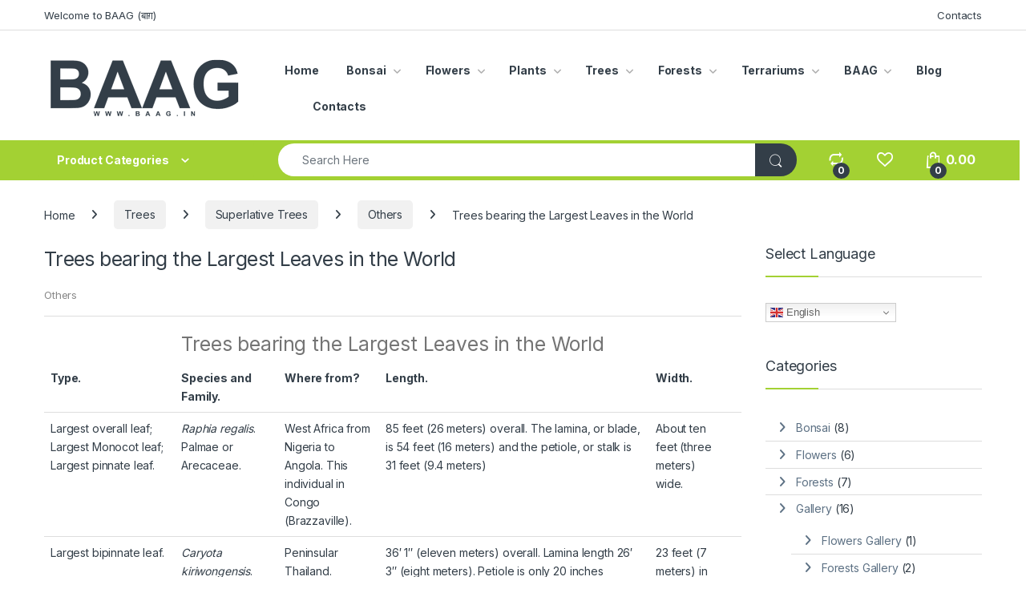

--- FILE ---
content_type: text/html; charset=UTF-8
request_url: https://www.baag.in/trees-bearing-the-largest-leaves-in-the-world/
body_size: 102946
content:
<!DOCTYPE html><html lang="en-US"><head><meta charset="UTF-8"><meta name="viewport" content="width=device-width, initial-scale=1"><link rel="stylesheet" media="print" onload="this.onload=null;this.media='all';" id="ao_optimized_gfonts" href="https://fonts.googleapis.com/css?family=Inter:300,400,600,700&amp;display=swap"><link rel="profile" href="http://gmpg.org/xfn/11"><link rel="pingback" href="https://www.baag.in/xmlrpc.php"> <script defer src="[data-uri]"></script> <title>Trees bearing the Largest Leaves in the World - Baag.in</title><meta name="description" content="Trees bearing the Largest Leaves in the World"><meta name="robots" content="index, follow, max-snippet:-1, max-image-preview:large, max-video-preview:-1"><link rel="canonical" href="https://www.baag.in/trees-bearing-the-largest-leaves-in-the-world/"><meta property="og:url" content="https://www.baag.in/trees-bearing-the-largest-leaves-in-the-world/"><meta property="og:site_name" content="Baag.in"><meta property="og:locale" content="en_US"><meta property="og:type" content="article"><meta property="article:author" content="https://www.facebook.com/baag.in/"><meta property="article:publisher" content="https://www.facebook.com/baag.in/"><meta property="article:section" content="Others"><meta property="og:title" content="Trees bearing the Largest Leaves in the World - Baag.in"><meta property="og:description" content="Trees bearing the Largest Leaves in the World"><meta property="og:image" content="https://www.baag.in/wp-content/uploads/2025/08/baag-logo-bl.jpg"><meta property="og:image:secure_url" content="https://www.baag.in/wp-content/uploads/2025/08/baag-logo-bl.jpg"><meta property="og:image:width" content="1000"><meta property="og:image:height" content="1000"><meta property="fb:pages" content="1939320806307739"><link href='https://fonts.gstatic.com' crossorigin='anonymous' rel='preconnect' /><link rel="alternate" type="application/rss+xml" title="Baag.in &raquo; Feed" href="https://www.baag.in/feed/" /><link rel="alternate" type="application/rss+xml" title="Baag.in &raquo; Comments Feed" href="https://www.baag.in/comments/feed/" /><link rel="alternate" type="application/rss+xml" title="Baag.in &raquo; Trees bearing the Largest Leaves in the World Comments Feed" href="https://www.baag.in/trees-bearing-the-largest-leaves-in-the-world/feed/" /><link rel="alternate" title="oEmbed (JSON)" type="application/json+oembed" href="https://www.baag.in/wp-json/oembed/1.0/embed?url=https%3A%2F%2Fwww.baag.in%2Ftrees-bearing-the-largest-leaves-in-the-world%2F" /><link rel="alternate" title="oEmbed (XML)" type="text/xml+oembed" href="https://www.baag.in/wp-json/oembed/1.0/embed?url=https%3A%2F%2Fwww.baag.in%2Ftrees-bearing-the-largest-leaves-in-the-world%2F&#038;format=xml" /><style id='wp-img-auto-sizes-contain-inline-css' type='text/css'>img:is([sizes=auto i],[sizes^="auto," i]){contain-intrinsic-size:3000px 1500px}
/*# sourceURL=wp-img-auto-sizes-contain-inline-css */</style><link rel='stylesheet' id='wp-block-library-css' href='https://www.baag.in/wp-includes/css/dist/block-library/style.min.css' type='text/css' media='all' /><link rel='stylesheet' id='wc-blocks-style-css' href='https://www.baag.in/wp-content/cache/autoptimize/autoptimize_single_e2d671c403c7e2bd09b3b298c748d0db.php' type='text/css' media='all' /><style id='global-styles-inline-css' type='text/css'>:root{--wp--preset--aspect-ratio--square: 1;--wp--preset--aspect-ratio--4-3: 4/3;--wp--preset--aspect-ratio--3-4: 3/4;--wp--preset--aspect-ratio--3-2: 3/2;--wp--preset--aspect-ratio--2-3: 2/3;--wp--preset--aspect-ratio--16-9: 16/9;--wp--preset--aspect-ratio--9-16: 9/16;--wp--preset--color--black: #000000;--wp--preset--color--cyan-bluish-gray: #abb8c3;--wp--preset--color--white: #ffffff;--wp--preset--color--pale-pink: #f78da7;--wp--preset--color--vivid-red: #cf2e2e;--wp--preset--color--luminous-vivid-orange: #ff6900;--wp--preset--color--luminous-vivid-amber: #fcb900;--wp--preset--color--light-green-cyan: #7bdcb5;--wp--preset--color--vivid-green-cyan: #00d084;--wp--preset--color--pale-cyan-blue: #8ed1fc;--wp--preset--color--vivid-cyan-blue: #0693e3;--wp--preset--color--vivid-purple: #9b51e0;--wp--preset--gradient--vivid-cyan-blue-to-vivid-purple: linear-gradient(135deg,rgb(6,147,227) 0%,rgb(155,81,224) 100%);--wp--preset--gradient--light-green-cyan-to-vivid-green-cyan: linear-gradient(135deg,rgb(122,220,180) 0%,rgb(0,208,130) 100%);--wp--preset--gradient--luminous-vivid-amber-to-luminous-vivid-orange: linear-gradient(135deg,rgb(252,185,0) 0%,rgb(255,105,0) 100%);--wp--preset--gradient--luminous-vivid-orange-to-vivid-red: linear-gradient(135deg,rgb(255,105,0) 0%,rgb(207,46,46) 100%);--wp--preset--gradient--very-light-gray-to-cyan-bluish-gray: linear-gradient(135deg,rgb(238,238,238) 0%,rgb(169,184,195) 100%);--wp--preset--gradient--cool-to-warm-spectrum: linear-gradient(135deg,rgb(74,234,220) 0%,rgb(151,120,209) 20%,rgb(207,42,186) 40%,rgb(238,44,130) 60%,rgb(251,105,98) 80%,rgb(254,248,76) 100%);--wp--preset--gradient--blush-light-purple: linear-gradient(135deg,rgb(255,206,236) 0%,rgb(152,150,240) 100%);--wp--preset--gradient--blush-bordeaux: linear-gradient(135deg,rgb(254,205,165) 0%,rgb(254,45,45) 50%,rgb(107,0,62) 100%);--wp--preset--gradient--luminous-dusk: linear-gradient(135deg,rgb(255,203,112) 0%,rgb(199,81,192) 50%,rgb(65,88,208) 100%);--wp--preset--gradient--pale-ocean: linear-gradient(135deg,rgb(255,245,203) 0%,rgb(182,227,212) 50%,rgb(51,167,181) 100%);--wp--preset--gradient--electric-grass: linear-gradient(135deg,rgb(202,248,128) 0%,rgb(113,206,126) 100%);--wp--preset--gradient--midnight: linear-gradient(135deg,rgb(2,3,129) 0%,rgb(40,116,252) 100%);--wp--preset--font-size--small: 13px;--wp--preset--font-size--medium: 20px;--wp--preset--font-size--large: 36px;--wp--preset--font-size--x-large: 42px;--wp--preset--spacing--20: 0.44rem;--wp--preset--spacing--30: 0.67rem;--wp--preset--spacing--40: 1rem;--wp--preset--spacing--50: 1.5rem;--wp--preset--spacing--60: 2.25rem;--wp--preset--spacing--70: 3.38rem;--wp--preset--spacing--80: 5.06rem;--wp--preset--shadow--natural: 6px 6px 9px rgba(0, 0, 0, 0.2);--wp--preset--shadow--deep: 12px 12px 50px rgba(0, 0, 0, 0.4);--wp--preset--shadow--sharp: 6px 6px 0px rgba(0, 0, 0, 0.2);--wp--preset--shadow--outlined: 6px 6px 0px -3px rgb(255, 255, 255), 6px 6px rgb(0, 0, 0);--wp--preset--shadow--crisp: 6px 6px 0px rgb(0, 0, 0);}:where(.is-layout-flex){gap: 0.5em;}:where(.is-layout-grid){gap: 0.5em;}body .is-layout-flex{display: flex;}.is-layout-flex{flex-wrap: wrap;align-items: center;}.is-layout-flex > :is(*, div){margin: 0;}body .is-layout-grid{display: grid;}.is-layout-grid > :is(*, div){margin: 0;}:where(.wp-block-columns.is-layout-flex){gap: 2em;}:where(.wp-block-columns.is-layout-grid){gap: 2em;}:where(.wp-block-post-template.is-layout-flex){gap: 1.25em;}:where(.wp-block-post-template.is-layout-grid){gap: 1.25em;}.has-black-color{color: var(--wp--preset--color--black) !important;}.has-cyan-bluish-gray-color{color: var(--wp--preset--color--cyan-bluish-gray) !important;}.has-white-color{color: var(--wp--preset--color--white) !important;}.has-pale-pink-color{color: var(--wp--preset--color--pale-pink) !important;}.has-vivid-red-color{color: var(--wp--preset--color--vivid-red) !important;}.has-luminous-vivid-orange-color{color: var(--wp--preset--color--luminous-vivid-orange) !important;}.has-luminous-vivid-amber-color{color: var(--wp--preset--color--luminous-vivid-amber) !important;}.has-light-green-cyan-color{color: var(--wp--preset--color--light-green-cyan) !important;}.has-vivid-green-cyan-color{color: var(--wp--preset--color--vivid-green-cyan) !important;}.has-pale-cyan-blue-color{color: var(--wp--preset--color--pale-cyan-blue) !important;}.has-vivid-cyan-blue-color{color: var(--wp--preset--color--vivid-cyan-blue) !important;}.has-vivid-purple-color{color: var(--wp--preset--color--vivid-purple) !important;}.has-black-background-color{background-color: var(--wp--preset--color--black) !important;}.has-cyan-bluish-gray-background-color{background-color: var(--wp--preset--color--cyan-bluish-gray) !important;}.has-white-background-color{background-color: var(--wp--preset--color--white) !important;}.has-pale-pink-background-color{background-color: var(--wp--preset--color--pale-pink) !important;}.has-vivid-red-background-color{background-color: var(--wp--preset--color--vivid-red) !important;}.has-luminous-vivid-orange-background-color{background-color: var(--wp--preset--color--luminous-vivid-orange) !important;}.has-luminous-vivid-amber-background-color{background-color: var(--wp--preset--color--luminous-vivid-amber) !important;}.has-light-green-cyan-background-color{background-color: var(--wp--preset--color--light-green-cyan) !important;}.has-vivid-green-cyan-background-color{background-color: var(--wp--preset--color--vivid-green-cyan) !important;}.has-pale-cyan-blue-background-color{background-color: var(--wp--preset--color--pale-cyan-blue) !important;}.has-vivid-cyan-blue-background-color{background-color: var(--wp--preset--color--vivid-cyan-blue) !important;}.has-vivid-purple-background-color{background-color: var(--wp--preset--color--vivid-purple) !important;}.has-black-border-color{border-color: var(--wp--preset--color--black) !important;}.has-cyan-bluish-gray-border-color{border-color: var(--wp--preset--color--cyan-bluish-gray) !important;}.has-white-border-color{border-color: var(--wp--preset--color--white) !important;}.has-pale-pink-border-color{border-color: var(--wp--preset--color--pale-pink) !important;}.has-vivid-red-border-color{border-color: var(--wp--preset--color--vivid-red) !important;}.has-luminous-vivid-orange-border-color{border-color: var(--wp--preset--color--luminous-vivid-orange) !important;}.has-luminous-vivid-amber-border-color{border-color: var(--wp--preset--color--luminous-vivid-amber) !important;}.has-light-green-cyan-border-color{border-color: var(--wp--preset--color--light-green-cyan) !important;}.has-vivid-green-cyan-border-color{border-color: var(--wp--preset--color--vivid-green-cyan) !important;}.has-pale-cyan-blue-border-color{border-color: var(--wp--preset--color--pale-cyan-blue) !important;}.has-vivid-cyan-blue-border-color{border-color: var(--wp--preset--color--vivid-cyan-blue) !important;}.has-vivid-purple-border-color{border-color: var(--wp--preset--color--vivid-purple) !important;}.has-vivid-cyan-blue-to-vivid-purple-gradient-background{background: var(--wp--preset--gradient--vivid-cyan-blue-to-vivid-purple) !important;}.has-light-green-cyan-to-vivid-green-cyan-gradient-background{background: var(--wp--preset--gradient--light-green-cyan-to-vivid-green-cyan) !important;}.has-luminous-vivid-amber-to-luminous-vivid-orange-gradient-background{background: var(--wp--preset--gradient--luminous-vivid-amber-to-luminous-vivid-orange) !important;}.has-luminous-vivid-orange-to-vivid-red-gradient-background{background: var(--wp--preset--gradient--luminous-vivid-orange-to-vivid-red) !important;}.has-very-light-gray-to-cyan-bluish-gray-gradient-background{background: var(--wp--preset--gradient--very-light-gray-to-cyan-bluish-gray) !important;}.has-cool-to-warm-spectrum-gradient-background{background: var(--wp--preset--gradient--cool-to-warm-spectrum) !important;}.has-blush-light-purple-gradient-background{background: var(--wp--preset--gradient--blush-light-purple) !important;}.has-blush-bordeaux-gradient-background{background: var(--wp--preset--gradient--blush-bordeaux) !important;}.has-luminous-dusk-gradient-background{background: var(--wp--preset--gradient--luminous-dusk) !important;}.has-pale-ocean-gradient-background{background: var(--wp--preset--gradient--pale-ocean) !important;}.has-electric-grass-gradient-background{background: var(--wp--preset--gradient--electric-grass) !important;}.has-midnight-gradient-background{background: var(--wp--preset--gradient--midnight) !important;}.has-small-font-size{font-size: var(--wp--preset--font-size--small) !important;}.has-medium-font-size{font-size: var(--wp--preset--font-size--medium) !important;}.has-large-font-size{font-size: var(--wp--preset--font-size--large) !important;}.has-x-large-font-size{font-size: var(--wp--preset--font-size--x-large) !important;}
/*# sourceURL=global-styles-inline-css */</style><style id='classic-theme-styles-inline-css' type='text/css'>/*! This file is auto-generated */
.wp-block-button__link{color:#fff;background-color:#32373c;border-radius:9999px;box-shadow:none;text-decoration:none;padding:calc(.667em + 2px) calc(1.333em + 2px);font-size:1.125em}.wp-block-file__button{background:#32373c;color:#fff;text-decoration:none}
/*# sourceURL=/wp-includes/css/classic-themes.min.css */</style><link rel='stylesheet' id='contact-form-7-css' href='https://www.baag.in/wp-content/cache/autoptimize/autoptimize_single_64ac31699f5326cb3c76122498b76f66.php' type='text/css' media='all' /><link rel='stylesheet' id='evcf7-front-style-css' href='https://www.baag.in/wp-content/cache/autoptimize/autoptimize_single_da12260f18693582c78e96ba47c31760.php' type='text/css' media='all' /><link rel='stylesheet' id='mas-wc-brands-style-css' href='https://www.baag.in/wp-content/cache/autoptimize/autoptimize_single_8efb995ac50b33fc74713d45e6a3d090.php' type='text/css' media='all' /><link rel='stylesheet' id='sr7css-css' href='https://www.baag.in/wp-content/cache/autoptimize/autoptimize_single_00647ee642b0cb54c4e1409d61770891.php' type='text/css' media='all' /><style id='woocommerce-inline-inline-css' type='text/css'>.woocommerce form .form-row .required { visibility: visible; }
/*# sourceURL=woocommerce-inline-inline-css */</style><link rel='stylesheet' id='yith-wcwl-add-to-wishlist-css' href='https://www.baag.in/wp-content/cache/autoptimize/autoptimize_single_bd4a0be827b906465ccb4a1734e323e5.php' type='text/css' media='all' /><style id='yith-wcwl-add-to-wishlist-inline-css' type='text/css'>:root { --add-to-wishlist-icon-color: #000000; --added-to-wishlist-icon-color: #000000; --rounded-corners-radius: 16px; --add-to-cart-rounded-corners-radius: 16px; --color-headers-background: #F4F4F4; --feedback-duration: 3s } 
/*# sourceURL=yith-wcwl-add-to-wishlist-inline-css */</style><link rel='stylesheet' id='font-electro-css' href='https://www.baag.in/wp-content/cache/autoptimize/autoptimize_single_82673fcb3ccb673ec3c1faacc46c890f.php' type='text/css' media='all' /><link rel='stylesheet' id='fontawesome-css' href='https://www.baag.in/wp-content/themes/baag/assets/vendor/fontawesome/css/all.min.css' type='text/css' media='all' /><link rel='stylesheet' id='animate-css-css' href='https://www.baag.in/wp-content/themes/baag/assets/vendor/animate.css/animate.min.css' type='text/css' media='all' /><link rel='stylesheet' id='electro-style-css' href='https://www.baag.in/wp-content/themes/baag/style.min.css' type='text/css' media='all' /><link rel='stylesheet' id='electro-color-css' href='https://www.baag.in/wp-content/themes/baag/assets/css/colors/green.min.css' type='text/css' media='all' /><link rel='stylesheet' id='jquery-fixedheadertable-style-css' href='https://www.baag.in/wp-content/cache/autoptimize/autoptimize_single_9cc03c1823f3b429584ce7860b61e4c4.php' type='text/css' media='all' /><link rel='stylesheet' id='yith_woocompare_page-css' href='https://www.baag.in/wp-content/cache/autoptimize/autoptimize_single_3d1cf842c8413a7007fce03336f8202c.php' type='text/css' media='all' /><link rel='stylesheet' id='yith-woocompare-widget-css' href='https://www.baag.in/wp-content/cache/autoptimize/autoptimize_single_e6273d3972e0cc3ecdee941ad28d1607.php' type='text/css' media='all' /><link rel='stylesheet' id='js_composer_front-css' href='https://www.baag.in/wp-content/plugins/js_composer/assets/css/js_composer.min.css' type='text/css' media='all' /><link rel='stylesheet' id='jvcf7_client_css-css' href='https://www.baag.in/wp-content/cache/autoptimize/autoptimize_single_11cdd6c918c6949bc193d978edd28253.php' type='text/css' media='all' /> <script defer type="text/javascript" src="https://www.baag.in/wp-includes/js/jquery/jquery.min.js" id="jquery-core-js"></script> <script defer type="text/javascript" src="https://www.baag.in/wp-includes/js/jquery/jquery-migrate.min.js" id="jquery-migrate-js"></script> <script defer type="text/javascript" src="https://www.baag.in/wp-content/cache/autoptimize/autoptimize_single_a274dde2eedff2d5c655428696e6ca9a.php" id="tp-tools-js" data-wp-strategy="async"></script> <script defer type="text/javascript" src="https://www.baag.in/wp-content/cache/autoptimize/autoptimize_single_71609ec8e4e598578e82275668a52246.php" id="sr7-js" data-wp-strategy="async"></script> <script defer type="text/javascript" src="https://www.baag.in/wp-content/plugins/woocommerce/assets/js/jquery-blockui/jquery.blockUI.min.js" id="wc-jquery-blockui-js" data-wp-strategy="defer"></script> <script defer id="wc-add-to-cart-js-extra" src="[data-uri]"></script> <script defer type="text/javascript" src="https://www.baag.in/wp-content/plugins/woocommerce/assets/js/frontend/add-to-cart.min.js" id="wc-add-to-cart-js" data-wp-strategy="defer"></script> <script type="text/javascript" src="https://www.baag.in/wp-content/plugins/woocommerce/assets/js/js-cookie/js.cookie.min.js" id="wc-js-cookie-js" defer="defer" data-wp-strategy="defer"></script> <script defer id="woocommerce-js-extra" src="[data-uri]"></script> <script type="text/javascript" src="https://www.baag.in/wp-content/plugins/woocommerce/assets/js/frontend/woocommerce.min.js" id="woocommerce-js" defer="defer" data-wp-strategy="defer"></script> <script defer type="text/javascript" src="https://www.baag.in/wp-content/cache/autoptimize/autoptimize_single_4ad474e3e3475e508182e1073c80c80a.php" id="vc_woocommerce-add-to-cart-js-js"></script> <script defer id="wc-cart-fragments-js-extra" src="[data-uri]"></script> <script type="text/javascript" src="https://www.baag.in/wp-content/plugins/woocommerce/assets/js/frontend/cart-fragments.min.js" id="wc-cart-fragments-js" defer="defer" data-wp-strategy="defer"></script> <script defer src="data:text/javascript;base64,"></script><link rel="https://api.w.org/" href="https://www.baag.in/wp-json/" /><link rel="alternate" title="JSON" type="application/json" href="https://www.baag.in/wp-json/wp/v2/posts/5941" /><link rel="EditURI" type="application/rsd+xml" title="RSD" href="https://www.baag.in/xmlrpc.php?rsd" /><link rel='shortlink' href='https://www.baag.in/?p=5941' /><meta name="generator" content="Redux 4.5.10" /><style type="text/css">.evcf7_email_sent{ color: #46b450; }.evcf7_error_sending_mail{ color: #dc3232; }</style><noscript><style>.woocommerce-product-gallery{ opacity: 1 !important; }</style></noscript><meta name="generator" content="Powered by WPBakery Page Builder - drag and drop page builder for WordPress."/><link rel="preconnect" href="https://fonts.googleapis.com"><link rel="preconnect" href="https://fonts.gstatic.com/" crossorigin><meta name="generator" content="Powered by Slider Revolution 6.7.36 - responsive, Mobile-Friendly Slider Plugin for WordPress with comfortable drag and drop interface." /><link rel="icon" href="https://www.baag.in/wp-content/uploads/2019/10/cropped-bonsai-8-1-32x32.jpg" sizes="32x32" /><link rel="icon" href="https://www.baag.in/wp-content/uploads/2019/10/cropped-bonsai-8-1-192x192.jpg" sizes="192x192" /><link rel="apple-touch-icon" href="https://www.baag.in/wp-content/uploads/2019/10/cropped-bonsai-8-1-180x180.jpg" /><meta name="msapplication-TileImage" content="https://www.baag.in/wp-content/uploads/2019/10/cropped-bonsai-8-1-270x270.jpg" /> <script defer src="[data-uri]"></script> <link rel="alternate" type="application/rss+xml" title="RSS" href="https://www.baag.in/rsslatest.xml" /><noscript><style>.wpb_animate_when_almost_visible { opacity: 1; }</style></noscript><link rel='stylesheet' id='redux-custom-fonts-css' href='//www.baag.in/wp-content/uploads/redux/custom-fonts/fonts.css' type='text/css' media='all' /></head><body class="wp-singular post-template-default single single-post postid-5941 single-format-image wp-theme-baag theme-baag woocommerce-no-js right-sidebar blog-list wpb-js-composer js-comp-ver-8.6.1 vc_responsive"><div class="off-canvas-wrapper w-100 position-relative"><div id="page" class="hfeed site"> <a class="skip-link screen-reader-text visually-hidden" href="#site-navigation">Skip to navigation</a> <a class="skip-link screen-reader-text visually-hidden" href="#content">Skip to content</a><div class="top-bar"><div class="container clearfix"><ul id="menu-top-bar-left" class="nav nav-inline float-start electro-animate-dropdown flip"><li id="menu-item-9061" class="menu-item menu-item-type-custom menu-item-object-custom menu-item-9061"><a title="Welcome to BAAG (बाग़)" href="#">Welcome to BAAG (बाग़)</a></li></ul><ul id="menu-right-sidebar-menu" class="nav nav-inline float-end electro-animate-dropdown flip"><li id="menu-item-9059" class="menu-item menu-item-type-post_type menu-item-object-page menu-item-9059"><a title="Contacts" href="https://www.baag.in/contacts/">Contacts</a></li></ul></div></div><header id="masthead" class="header-v2 stick-this site-header no-header-support-info"><div class="container hidden-lg-down d-none d-xl-block"><div class="masthead row align-items-center"><div class="header-logo-area d-flex justify-content-between align-items-center"> <a href="https://www.baag.in/" class="d-none site-dark-logo header-logo-link"> <noscript><img class="img-header-logo" src="https://www.baag.in/wp-content/uploads/2019/10/baag-logo-3-1.png" alt="Baag.in" width="250" height="83" /></noscript><img class="lazyload img-header-logo" src='data:image/svg+xml,%3Csvg%20xmlns=%22http://www.w3.org/2000/svg%22%20viewBox=%220%200%20250%2083%22%3E%3C/svg%3E' data-src="https://www.baag.in/wp-content/uploads/2019/10/baag-logo-3-1.png" alt="Baag.in" width="250" height="83" /> </a><div class="header-site-branding"> <a href="https://www.baag.in/" class="header-logo-link"> <noscript><img src="https://www.baag.in/wp-content/uploads/2019/10/baag-logo-3-1.png" alt="Baag.in" class="img-header-logo" width="250" height="83" /></noscript><img src='data:image/svg+xml,%3Csvg%20xmlns=%22http://www.w3.org/2000/svg%22%20viewBox=%220%200%20250%2083%22%3E%3C/svg%3E' data-src="https://www.baag.in/wp-content/uploads/2019/10/baag-logo-3-1.png" alt="Baag.in" class="lazyload img-header-logo" width="250" height="83" /> </a></div><div class="off-canvas-navigation-wrapper off-canvas-hide-in-desktop d-xl-none"><div class="off-canvas-navbar-toggle-buttons clearfix"> <button class="navbar-toggler navbar-toggle-hamburger " type="button"> <i class="ec ec-menu"></i> </button> <button class="navbar-toggler navbar-toggle-close " type="button"> <i class="ec ec-close-remove"></i> </button></div><div class="off-canvas-navigation
 light" id="default-oc-header"><ul id="menu-all-departments-menu" class="nav nav-inline yamm"><li id="menu-item-9221" class="menu-item menu-item-type-post_type menu-item-object-page menu-item-home menu-item-9221"><a title="Home" href="https://www.baag.in/">Home</a></li><li id="menu-item-9222" class="menu-item menu-item-type-post_type menu-item-object-page current_page_parent menu-item-9222"><a title="Blog" href="https://www.baag.in/blog/">Blog</a></li><li id="menu-item-9226" class="menu-item menu-item-type-post_type menu-item-object-page menu-item-9226"><a title="BAAG Meaning" href="https://www.baag.in/baag-meaning/">BAAG Meaning</a></li><li id="menu-item-9224" class="menu-item menu-item-type-post_type menu-item-object-page menu-item-9224"><a title="About BAAG" href="https://www.baag.in/about-baag/">About BAAG</a></li><li id="menu-item-9225" class="menu-item menu-item-type-post_type menu-item-object-page menu-item-9225"><a title="About Me" href="https://www.baag.in/about-me/">About Me</a></li><li id="menu-item-9227" class="menu-item menu-item-type-post_type menu-item-object-page menu-item-9227"><a title="Contacts" href="https://www.baag.in/contacts/">Contacts</a></li><li id="menu-item-9223" class="menu-item menu-item-type-post_type menu-item-object-page menu-item-privacy-policy menu-item-9223"><a title="Privacy Policy" href="https://www.baag.in/privacy-policy/">Privacy Policy</a></li><li id="menu-item-9228" class="menu-item menu-item-type-post_type menu-item-object-page menu-item-9228"><a title="Terms and Conditions" href="https://www.baag.in/terms-and-conditions/">Terms and Conditions</a></li></ul></div></div></div><div class="primary-nav-menu col position-relative electro-animate-dropdown"><ul id="menu-main-menu" class="nav nav-inline yamm"><li id="menu-item-9052" class="menu-item menu-item-type-post_type menu-item-object-page menu-item-home menu-item-9052"><a title="Home" href="https://www.baag.in/">Home</a></li><li id="menu-item-9062" class="menu-item menu-item-type-taxonomy menu-item-object-category menu-item-has-children menu-item-9062 dropdown"><a title="Bonsai" href="https://www.baag.in/category/bonsai/" class="dropdown-toggle" aria-haspopup="true" data-hover="dropdown">Bonsai</a><ul role="menu" class=" dropdown-menu"><li id="menu-item-9073" class="menu-item menu-item-type-post_type menu-item-object-post menu-item-9073"><a title="Bonsai Meaning" href="https://www.baag.in/bonsai-meaning/">Bonsai Meaning</a></li><li id="menu-item-9072" class="menu-item menu-item-type-post_type menu-item-object-post menu-item-9072"><a title="Bonsai History" href="https://www.baag.in/bonsai-history/">Bonsai History</a></li><li id="menu-item-9069" class="menu-item menu-item-type-post_type menu-item-object-post menu-item-9069"><a title="Bonsai Care" href="https://www.baag.in/bonsai-care/">Bonsai Care</a></li><li id="menu-item-9068" class="menu-item menu-item-type-post_type menu-item-object-post menu-item-9068"><a title="Bonsai Aesthetics" href="https://www.baag.in/bonsai-aesthetics/">Bonsai Aesthetics</a></li><li id="menu-item-9071" class="menu-item menu-item-type-post_type menu-item-object-post menu-item-9071"><a title="Bonsai Display" href="https://www.baag.in/bonsai-display/">Bonsai Display</a></li><li id="menu-item-9070" class="menu-item menu-item-type-post_type menu-item-object-post menu-item-9070"><a title="Bonsai Containers or Pots" href="https://www.baag.in/bonsai-containers-or-pots/">Bonsai Containers or Pots</a></li><li id="menu-item-9075" class="menu-item menu-item-type-post_type menu-item-object-post menu-item-9075"><a title="Bonsai Styles" href="https://www.baag.in/bonsai-styles/">Bonsai Styles</a></li><li id="menu-item-9074" class="menu-item menu-item-type-post_type menu-item-object-post menu-item-9074"><a title="Bonsai Size Classifications" href="https://www.baag.in/bonsai-size-classifications/">Bonsai Size Classifications</a></li></ul></li><li id="menu-item-9066" class="menu-item menu-item-type-taxonomy menu-item-object-category menu-item-has-children menu-item-9066 dropdown"><a title="Flowers" href="https://www.baag.in/category/flowers/" class="dropdown-toggle" aria-haspopup="true" data-hover="dropdown">Flowers</a><ul role="menu" class=" dropdown-menu"><li id="menu-item-9079" class="menu-item menu-item-type-post_type menu-item-object-post menu-item-9079"><a title="Flower Meaning" href="https://www.baag.in/flower-meaning/">Flower Meaning</a></li><li id="menu-item-9080" class="menu-item menu-item-type-post_type menu-item-object-post menu-item-9080"><a title="Flower Morphology" href="https://www.baag.in/flower-morphology/">Flower Morphology</a></li><li id="menu-item-9076" class="menu-item menu-item-type-post_type menu-item-object-post menu-item-9076"><a title="Flower Development" href="https://www.baag.in/flower-development/">Flower Development</a></li><li id="menu-item-9078" class="menu-item menu-item-type-post_type menu-item-object-post menu-item-9078"><a title="Flower Function" href="https://www.baag.in/flower-function/">Flower Function</a></li><li id="menu-item-9081" class="menu-item menu-item-type-post_type menu-item-object-post menu-item-9081"><a title="Flower Pollination" href="https://www.baag.in/flower-pollination/">Flower Pollination</a></li><li id="menu-item-9077" class="menu-item menu-item-type-post_type menu-item-object-post menu-item-9077"><a title="Flower Evolution" href="https://www.baag.in/flower-evolution/">Flower Evolution</a></li></ul></li><li id="menu-item-9064" class="menu-item menu-item-type-taxonomy menu-item-object-category menu-item-has-children menu-item-9064 dropdown"><a title="Plants" href="https://www.baag.in/category/plants/" class="dropdown-toggle" aria-haspopup="true" data-hover="dropdown">Plants</a><ul role="menu" class=" dropdown-menu"><li id="menu-item-9088" class="menu-item menu-item-type-post_type menu-item-object-post menu-item-9088"><a title="Plant Meaning" href="https://www.baag.in/plant-meaning/">Plant Meaning</a></li><li id="menu-item-9089" class="menu-item menu-item-type-post_type menu-item-object-post menu-item-9089"><a title="Plants Diversity" href="https://www.baag.in/plants-diversity/">Plants Diversity</a></li><li id="menu-item-9094" class="menu-item menu-item-type-post_type menu-item-object-post menu-item-9094"><a title="Plants Structure &#038; Growth" href="https://www.baag.in/plants-structure-growth/">Plants Structure &#038; Growth</a></li><li id="menu-item-9093" class="menu-item menu-item-type-post_type menu-item-object-post menu-item-9093"><a title="Plants Physiology" href="https://www.baag.in/plants-physiology/">Plants Physiology</a></li><li id="menu-item-9091" class="menu-item menu-item-type-post_type menu-item-object-post menu-item-9091"><a title="Plants Genomics" href="https://www.baag.in/plants-genomics/">Plants Genomics</a></li><li id="menu-item-9090" class="menu-item menu-item-type-post_type menu-item-object-post menu-item-9090"><a title="Plants Ecology" href="https://www.baag.in/plants-ecology/">Plants Ecology</a></li><li id="menu-item-9092" class="menu-item menu-item-type-post_type menu-item-object-post menu-item-9092"><a title="Plants Importance" href="https://www.baag.in/plants-importance/">Plants Importance</a></li></ul></li><li id="menu-item-9063" class="menu-item menu-item-type-taxonomy menu-item-object-category current-post-ancestor menu-item-has-children menu-item-9063 dropdown"><a title="Trees" href="https://www.baag.in/category/trees/" class="dropdown-toggle" aria-haspopup="true" data-hover="dropdown">Trees</a><ul role="menu" class=" dropdown-menu"><li id="menu-item-9098" class="menu-item menu-item-type-post_type menu-item-object-post menu-item-9098"><a title="Tree Meaning" href="https://www.baag.in/tree-meaning/">Tree Meaning</a></li><li id="menu-item-9100" class="menu-item menu-item-type-post_type menu-item-object-post menu-item-9100"><a title="Trees Distribution" href="https://www.baag.in/trees-distribution/">Trees Distribution</a></li><li id="menu-item-9103" class="menu-item menu-item-type-post_type menu-item-object-post menu-item-9103"><a title="Trees Parts &#038; Functions" href="https://www.baag.in/trees-parts-functions/">Trees Parts &#038; Functions</a></li><li id="menu-item-9102" class="menu-item menu-item-type-post_type menu-item-object-post menu-item-9102"><a title="Trees Evolutionary History" href="https://www.baag.in/trees-evolutionary-history/">Trees Evolutionary History</a></li><li id="menu-item-9101" class="menu-item menu-item-type-post_type menu-item-object-post menu-item-9101"><a title="Trees Ecology" href="https://www.baag.in/trees-ecology/">Trees Ecology</a></li><li id="menu-item-9104" class="menu-item menu-item-type-post_type menu-item-object-post menu-item-9104"><a title="Trees Uses" href="https://www.baag.in/trees-uses/">Trees Uses</a></li><li id="menu-item-9099" class="menu-item menu-item-type-post_type menu-item-object-post menu-item-9099"><a title="Trees Care" href="https://www.baag.in/trees-care/">Trees Care</a></li></ul></li><li id="menu-item-9065" class="menu-item menu-item-type-taxonomy menu-item-object-category menu-item-has-children menu-item-9065 dropdown"><a title="Forests" href="https://www.baag.in/category/forests/" class="dropdown-toggle" aria-haspopup="true" data-hover="dropdown">Forests</a><ul role="menu" class=" dropdown-menu"><li id="menu-item-9082" class="menu-item menu-item-type-post_type menu-item-object-post menu-item-9082"><a title="Forest Meaning" href="https://www.baag.in/forest-meaning/">Forest Meaning</a></li><li id="menu-item-9084" class="menu-item menu-item-type-post_type menu-item-object-post menu-item-9084"><a title="Forests Etymology" href="https://www.baag.in/forests-etymology/">Forests Etymology</a></li><li id="menu-item-9085" class="menu-item menu-item-type-post_type menu-item-object-post menu-item-9085"><a title="Forests Evolutionary History" href="https://www.baag.in/forests-evolutionary-history/">Forests Evolutionary History</a></li><li id="menu-item-9083" class="menu-item menu-item-type-post_type menu-item-object-post menu-item-9083"><a title="Forests Ecology" href="https://www.baag.in/forests-ecology/">Forests Ecology</a></li><li id="menu-item-9087" class="menu-item menu-item-type-post_type menu-item-object-post menu-item-9087"><a title="Forests Societal Significance" href="https://www.baag.in/forests-societal-significance/">Forests Societal Significance</a></li><li id="menu-item-9086" class="menu-item menu-item-type-post_type menu-item-object-post menu-item-9086"><a title="Forests Land Area" href="https://www.baag.in/forests-land-area/">Forests Land Area</a></li></ul></li><li id="menu-item-9067" class="menu-item menu-item-type-taxonomy menu-item-object-category menu-item-has-children menu-item-9067 dropdown"><a title="Terrariums" href="https://www.baag.in/category/terrariums/" class="dropdown-toggle" aria-haspopup="true" data-hover="dropdown">Terrariums</a><ul role="menu" class=" dropdown-menu"><li id="menu-item-9096" class="menu-item menu-item-type-post_type menu-item-object-post menu-item-9096"><a title="Terrarium Meaning" href="https://www.baag.in/terrarium-meaning/">Terrarium Meaning</a></li><li id="menu-item-9095" class="menu-item menu-item-type-post_type menu-item-object-post menu-item-9095"><a title="Terrarium History" href="https://www.baag.in/terrarium-history/">Terrarium History</a></li><li id="menu-item-9097" class="menu-item menu-item-type-post_type menu-item-object-post menu-item-9097"><a title="Terrarium Types" href="https://www.baag.in/terrarium-types/">Terrarium Types</a></li></ul></li><li id="menu-item-9057" class="menu-item menu-item-type-custom menu-item-object-custom menu-item-has-children menu-item-9057 dropdown"><a title="BAAG" href="#" class="dropdown-toggle" aria-haspopup="true" data-hover="dropdown">BAAG</a><ul role="menu" class=" dropdown-menu"><li id="menu-item-9056" class="menu-item menu-item-type-post_type menu-item-object-page menu-item-9056"><a title="BAAG Meaning" href="https://www.baag.in/baag-meaning/">BAAG Meaning</a></li><li id="menu-item-9054" class="menu-item menu-item-type-post_type menu-item-object-page menu-item-9054"><a title="About BAAG" href="https://www.baag.in/about-baag/">About BAAG</a></li><li id="menu-item-9055" class="menu-item menu-item-type-post_type menu-item-object-page menu-item-9055"><a title="About Me" href="https://www.baag.in/about-me/">About Me</a></li></ul></li><li id="menu-item-9053" class="menu-item menu-item-type-post_type menu-item-object-page current_page_parent menu-item-9053"><a title="Blog" href="https://www.baag.in/blog/">Blog</a></li><li id="menu-item-9058" class="menu-item menu-item-type-post_type menu-item-object-page menu-item-9058"><a title="Contacts" href="https://www.baag.in/contacts/">Contacts</a></li></ul></div></div><div class="electro-navbar"><div class="container"><div class="electro-navbar-inner row"><div class="departments-menu-v2"><div class="dropdown 
 "> <a href="#" class="departments-menu-v2-title" 
 data-bs-toggle="dropdown"> <span>Product Categories<i class="departments-menu-v2-icon ec ec-arrow-down-search"></i></span> </a><ul id="menu-departments-menu" class="dropdown-menu yamm"><li id="menu-item-9220" class="menu-item menu-item-type-custom menu-item-object-custom menu-item-9220"><a title="Shop Coming Soon" href="#">Shop Coming Soon</a></li></ul></div></div><form class="navbar-search col" method="get" action="https://www.baag.in/" autocomplete="off"> <label class="sr-only screen-reader-text visually-hidden" for="search">Search for:</label><div class="input-group"><div class="input-search-field"> <input type="text" id="search" class="form-control search-field product-search-field" dir="ltr" value="" name="s" placeholder="Search Here" autocomplete="off" /></div><div class="input-group-btn"> <input type="hidden" id="search-param" name="post_type" value="product" /> <button type="submit" class="btn btn-secondary"><i class="ec ec-search"></i></button></div></div></form><div class="header-icons col-auto d-flex justify-content-end align-items-center"><div style="position: relative;" class="header-icon" 
 data-bs-toggle="tooltip" data-bs-placement="bottom" data-bs-title="Compare"> <a href="https://www.baag.in?action=yith-woocompare-view-table&amp;iframe=yes" class="yith-woocompare-open"> <i class="ec ec-compare"></i> <span id="navbar-compare-count" class="navbar-compare-count count header-icon-counter" class="value">0</span> </a></div><div class="header-icon" 
 data-bs-toggle="tooltip" data-bs-placement="bottom" data-bs-title="Wishlist"> <a href="https://www.baag.in/wishlist/"> <i class="ec ec-favorites"></i> </a></div><div class="header-icon header-icon__cart animate-dropdown dropdown"data-bs-toggle="tooltip" data-bs-placement="bottom" data-bs-title="Cart"> <a class="dropdown-toggle" href="https://www.baag.in/cart/" data-bs-toggle="dropdown"> <i class="ec ec-shopping-bag"></i> <span class="cart-items-count count header-icon-counter">0</span> <span class="cart-items-total-price total-price"><span class="woocommerce-Price-amount amount"><bdi><span class="woocommerce-Price-currencySymbol">&#8377;</span>0.00</bdi></span></span> </a><ul class="dropdown-menu dropdown-menu-mini-cart border-bottom-0-last-child"><li><div class="widget_shopping_cart_content border-bottom-0-last-child"><p class="woocommerce-mini-cart__empty-message">No products in the cart.</p></div></li></ul></div></div></div></div></div></div><div class="handheld-header-wrap container hidden-xl-up d-xl-none"><div class="handheld-header-v2 row align-items-center handheld-stick-this light"><div class="off-canvas-navigation-wrapper off-canvas-hide-in-desktop d-xl-none"><div class="off-canvas-navbar-toggle-buttons clearfix"> <button class="navbar-toggler navbar-toggle-hamburger " type="button"> <i class="ec ec-menu"></i> </button> <button class="navbar-toggler navbar-toggle-close " type="button"> <i class="ec ec-close-remove"></i> </button></div><div class="off-canvas-navigation
 light" id="default-oc-header"><ul id="menu-all-departments-menu-1" class="nav nav-inline yamm"><li id="menu-item-9221" class="menu-item menu-item-type-post_type menu-item-object-page menu-item-home menu-item-9221"><a title="Home" href="https://www.baag.in/">Home</a></li><li id="menu-item-9222" class="menu-item menu-item-type-post_type menu-item-object-page current_page_parent menu-item-9222"><a title="Blog" href="https://www.baag.in/blog/">Blog</a></li><li id="menu-item-9226" class="menu-item menu-item-type-post_type menu-item-object-page menu-item-9226"><a title="BAAG Meaning" href="https://www.baag.in/baag-meaning/">BAAG Meaning</a></li><li id="menu-item-9224" class="menu-item menu-item-type-post_type menu-item-object-page menu-item-9224"><a title="About BAAG" href="https://www.baag.in/about-baag/">About BAAG</a></li><li id="menu-item-9225" class="menu-item menu-item-type-post_type menu-item-object-page menu-item-9225"><a title="About Me" href="https://www.baag.in/about-me/">About Me</a></li><li id="menu-item-9227" class="menu-item menu-item-type-post_type menu-item-object-page menu-item-9227"><a title="Contacts" href="https://www.baag.in/contacts/">Contacts</a></li><li id="menu-item-9223" class="menu-item menu-item-type-post_type menu-item-object-page menu-item-privacy-policy menu-item-9223"><a title="Privacy Policy" href="https://www.baag.in/privacy-policy/">Privacy Policy</a></li><li id="menu-item-9228" class="menu-item menu-item-type-post_type menu-item-object-page menu-item-9228"><a title="Terms and Conditions" href="https://www.baag.in/terms-and-conditions/">Terms and Conditions</a></li></ul></div></div> <a href="https://www.baag.in/" class="d-none site-dark-logo header-logo-link header-logo"> <noscript><img class="img-header-logo" src="https://www.baag.in/wp-content/uploads/2019/10/baag-logo-3-1.png" alt="Baag.in" width="250" height="83" /></noscript><img class="lazyload img-header-logo" src='data:image/svg+xml,%3Csvg%20xmlns=%22http://www.w3.org/2000/svg%22%20viewBox=%220%200%20250%2083%22%3E%3C/svg%3E' data-src="https://www.baag.in/wp-content/uploads/2019/10/baag-logo-3-1.png" alt="Baag.in" width="250" height="83" /> </a><div class="header-logo"> <a href="https://www.baag.in/" class="header-logo-link"> <noscript><img src="https://www.baag.in/wp-content/uploads/2019/10/baag-logo-3-1.png" alt="Baag.in" class="img-header-logo" width="250" height="83" /></noscript><img src='data:image/svg+xml,%3Csvg%20xmlns=%22http://www.w3.org/2000/svg%22%20viewBox=%220%200%20250%2083%22%3E%3C/svg%3E' data-src="https://www.baag.in/wp-content/uploads/2019/10/baag-logo-3-1.png" alt="Baag.in" class="lazyload img-header-logo" width="250" height="83" /> </a></div><div class="handheld-header-links"><ul class="columns-3"><li class="search"> <a href="">Search</a><div class="site-search"><div class="widget woocommerce widget_product_search"><form role="search" method="get" class="woocommerce-product-search" action="https://www.baag.in/"> <label class="screen-reader-text" for="woocommerce-product-search-field-0">Search for:</label> <input type="search" id="woocommerce-product-search-field-0" class="search-field" placeholder="Search products&hellip;" value="" name="s" /> <button type="submit" value="Search" class="">Search</button> <input type="hidden" name="post_type" value="product" /></form></div></div></li><li class="my-account"> <a href="https://www.baag.in/my-account/"><i class="ec ec-user"></i></a></li><li class="cart"> <a class="footer-cart-contents" href="https://www.baag.in/cart/" title="View your shopping cart"> <i class="ec ec-shopping-bag"></i> <span class="cart-items-count count">0</span> </a></li></ul></div></div></div></header><div id="content" class="site-content" tabindex="-1"><div class="container"><nav class="woocommerce-breadcrumb" aria-label="Breadcrumb"><a href="https://www.baag.in">Home</a><span class="delimiter"><i class="fa fa-angle-right"></i></span><a href="https://www.baag.in/category/trees/">Trees</a><span class="delimiter"><i class="fa fa-angle-right"></i></span><a href="https://www.baag.in/category/trees/superlative-trees/">Superlative Trees</a><span class="delimiter"><i class="fa fa-angle-right"></i></span><a href="https://www.baag.in/category/trees/superlative-trees/others/">Others</a><span class="delimiter"><i class="fa fa-angle-right"></i></span>Trees bearing the Largest Leaves in the World</nav><div class="site-content-inner row"><div id="primary" class="content-area"><main id="main" class="site-main"><article id="post-5941" class="post-5941 post type-post status-publish format-image hentry category-others post_format-post-format-image"><header class="entry-header"><h1 class="entry-title">Trees bearing the Largest Leaves in the World</h1><div class="entry-meta"> <span class="cat-links"> <a href="https://www.baag.in/category/trees/superlative-trees/others/" rel="category tag">Others</a> </span></div></header><div class="entry-content"><div class="wpb-content-wrapper"><div class="vc_row wpb_row vc_row-fluid"><div class="wpb_column vc_column_container vc_col-sm-12"><div class="vc_column-inner"><div class="wpb_wrapper"><div class="wpb_text_column wpb_content_element" ><div class="wpb_wrapper"><h3 style="text-align: center;">Trees bearing the Largest Leaves in the World</h3><table class="wikitable"><tbody><tr><th>Type.</th><th>Species and Family.</th><th>Where from?</th><th>Length.</th><th>Width.</th><th></th></tr><tr><td>Largest overall leaf; Largest Monocot leaf; Largest pinnate leaf.</td><td><i>Raphia regalis</i>. Palmae or Arecaceae.</td><td>West Africa from Nigeria to Angola. This individual in Congo (Brazzaville).</td><td>85 feet (26 meters) overall. The lamina, or blade, is 54 feet (16 meters) and the petiole, or stalk is 31 feet (9.4 meters)</td><td>About ten feet (three meters) wide.</td><td></td></tr><tr><td>Largest bipinnate leaf.</td><td><i>Caryota kiriwongensis</i>. Palmae or Arecaceae.</td><td>Peninsular Thailand.</td><td>36&#8242; 1&#8243; (eleven meters) overall. Lamina length 26&#8242; 3&#8243; (eight meters). Petiole is only 20 inches (50 cm) joined to crownshaft sheath 8&#8242; 2&#8243; (2.5 meters) long.</td><td>23 feet (7 meters) in width.</td><td></td></tr><tr><td>Largest costapalmate leaf. (Petiole extends into the palmately veined lamina as a rachis).</td><td>&#8220;Coco-de-Mer&#8221;, or &#8220;Double Coconut&#8221;. <i>Lodoicea maldivica</i>. Palmae, or Arecaceae.</td><td>Seychelles Islands, about 800 miles northeast of Madagascar.</td><td>Up to 49.2 feet (15 meters) overall. Acaulescent juveniles have the longest leaves, with a lamina up to 19.7 feet (six meters) joined to a petiole 29.5 feet (nine meters) with no overlap.</td><td>Lamina up to fifteen feet (4.6 meters) wide.</td><td></td></tr><tr><td>Largest true palmate leaf (rachis very small, or nonexistent, and all the veins radiate from a single point).</td><td>&#8220;Dondah&#8221; <i>Corypha macropoda</i>. Palmae, or Arecaceae.</td><td>Endemic to Termoklee Island near South Andaman in the Andaman Islands south of Burma.</td><td>Approximately 35 feet (11 meters). Lamina twenty feet (6.1 meters) long partly overlaps the 25 feet (7.6 meters) petiole.</td><td>Lamina up to twenty feet (6.1 meters) wide.</td><td></td></tr><tr><td>Largest simple (undivided) tree leaf.</td><td>&#8220;Monkey-Cap Palm&#8221; <i>Manicaria saccifera</i>. Palmae, or Arecaceae.</td><td>Neotropical flood forests.</td><td>Up to 34 feet (10.3 meters) all told. Lamina is thirty feet (9.1 meters) plus a four-foot (1.2-meter) petiole.</td><td>Maximum width 7&#8242; 8&#8243; (2.3 meters) Expressed as &#8220;23 decimeters&#8221;.</td><td></td></tr><tr><td>Largest treefern leaf; Largest non-palm.</td><td>&#8220;Mule&#8217;s Foot Fern&#8221;, or &#8220;Paku Gajah&#8221;. <i>Angiopteris evecta</i>. Marattiaceae.</td><td>Southern Asia, East Indies, Melanesia, Polynesia, Queensland and Madagascar.</td><td>29.5 feet (nine meters) overall. 23 feet (seven meters) lamina plus 6.5 foot (two meter) petiole which can be up to four inches (ten cm) thick.</td><td>6.5 feet (two meter) width. Bipinnate,</td><td></td></tr><tr><td>Largest quadripinnate leaf. (Leaflets are the fourth order of branching).</td><td>&#8220;Black Treefern&#8221;, or &#8220;Mamaku&#8221;. <i>Cyathea medullaris</i>. Cyatheaceae.</td><td>New Zealand, Fiji and Polynesia.</td><td>23 feet (seven meters) overall. 19.7 feet (six meter) lamina with a 3&#8242; 3&#8243; (one meter) petiole.</td><td>6.5 feet (two meter) width.</td><td></td></tr><tr><td>Largest Gymnosperm leaf.</td><td>&#8220;Kwango Giant Cycad&#8221;, or &#8220;Malele&#8221;. <i>Encephalartos laurentianus</i>. Zamiaceae.</td><td>Endemic to the Kwango River Basin, Bandundu Province, Congo (Kinshasa).</td><td>Overall length 23 feet (seven meters) and massively constructed. Lamina 22 feet (6.7 meters) plus a one-foot (30 cm) petiole which is up to three inches (8 cm) thick.</td><td>35 inch (90 cm).<sup id="cite_ref-Wildeman_142-1" class="reference"></sup></td><td></td></tr><tr><td>Largest indeterminate leaf (never stops growing).</td><td>&#8220;Tumbo&#8221;. <i>Welwitschia mirabilis</i>. Welwitschiaceae.</td><td>Coastal Namibia and southwestern Angola.</td><td>Living portion up to 12.2 feet (3.7 meters) long, usually with several feet of dead leaf still attached. No petiole. New leaf tissue emerges from a lip-like groove around the top of the trunk.<sup id="cite_ref-145" class="reference"> </sup>Other, much narrower green segments have been up to 24 feet (7.3 meters) in length.</td><td>Segments have been measured up to 5.9 feet (stated as &#8220;179 cm&#8221;) in width.</td><td></td></tr><tr><td>Largest Dicot tree leaf.</td><td>&#8220;Midnight Horror&#8221; <i>Oroxylon indicum</i>. Bignoniaceae.</td><td>East Indies, Southeast Asia, India and Sri Lanka.</td><td>Up to 14.44 feet (4.4 meters) total length. Lamina up to 7.9 feet (240 centimeters) plus a petiole up to 6.5 feet (two meters) in length.</td><td>Lamina up to seven feet (2.13 meters) in width.</td><td></td></tr><tr><td>Largest linear leaf (greatly elongated lamina with mostly or entirely parallel veins running lengthwise. No petiole).</td><td><i>Pandanus laxespicatus</i> Pandanaceae.</td><td>Endemic to swamps near Perinet (Analamazaotra), Madagascar.</td><td>Up to 32.8 feet (ten meters) on juvenile plants.</td><td>Up to 14 inches (36 cm) in width.</td><td></td></tr><tr><td>Largest entire (undivided, unlobed, untoothed) tree leaf.</td><td>Traveler&#8217;s Tree <i> Ravenala madagascarensis</i> subspecies <i>bemavo</i> (Strelitziaceae).</td><td>Hills of eastern Madagascar.</td><td>Total length up to 36.1 feet (eleven meters). Petiole up to 19.7 feet (six meters) bearing a lamina up to 16.4 feet (five meters) long.</td><td>Up to five feet (1.5 meters) in width.</td><td></td></tr><tr><td>Greatest surface area of any dicot leaf. Largest entire dicot leaf.</td><td>&#8220;Maior Folha&#8221; <i>Coccoloba inpae</i> Polygonaceae.</td><td>Amazon rainforest. Thus far only in eastern Brazil.</td><td>Up to 8 feet 2 inches (2.50 meters) plus a petiole of about four inches (10 cm). The tree is a single rosette of leaves atop a 43-foot (13-meter) unbranched trunk.<sup id="cite_ref-156" class="reference"></sup><sup class="noprint Inline-Template Template-Fact"><i><span title="This claim needs references to reliable sources. (August 2018)"><br /> </span></i></sup></td><td>Up to 4 feet 9 inches (1.44 meters) in width.<sup id="cite_ref-a-maior-folha_155-1" class="reference"></sup></td><td></td></tr><tr><td>Largest palmately divided leaf (all leaflets attached at one point to the petiole tip).</td><td><i>Longispadix sp. nov.</i> Palmae, or Aceraceae.</td><td>Endemic to Sandaun Province, Papua New Guinea.</td><td>24 or more wedge-shaped leaflets forming a circle about 8 feet (2.5 meters) in diameter, on a petiole of comparable length.<sup id="cite_ref-158" class="reference"></sup></td><td></td><td></td></tr><tr><td>Largest peltate leaf. (Petiole is attached at or near the center of the lamina, as in Tropaeolum majus and Nelumbo nucifera).</td><td>&#8220;Chia Kubit&#8221; <i>Macaranga gigantea</i>. Euphorbiaceae.</td><td>Malay Peninsula, Sumatra, Borneo, Java and Celebes.</td><td>Lamina up to five feet (1.52 meters) long with a petiole of similar length attached to the upper central region.<sup id="cite_ref-160" class="reference"></sup></td><td>Also up to five feet (1.52 meters) in width.</td><td></td></tr><tr><td>Largest succulent tree leaf.</td><td>&#8220;Berg-Aalwyn&#8221; <i>Aloe marlothii</i> Liliaceae.</td><td>South Africa.</td><td>Six feet (1.83 meters) long.<sup id="cite_ref-161" class="reference"></sup></td><td>12 inches (30 cm) wide.</td><td></td></tr></tbody></table></div></div></div></div></div></div></div></div></article><div class="post-author-info"><div class="media d-md-flex"><div class="media-left media-middle"> <a href="https://www.baag.in/author/dharm/"> <noscript><img src="https://www.baag.in/wp-content/uploads/2025/08/baag-logo-bl.jpg" alt="" style="width: 160px; height: 160px; border-radius: 50%; border: 2px solid #59b300;" class="avatar avatar-160 photo" /></noscript><img src='data:image/svg+xml,%3Csvg%20xmlns=%22http://www.w3.org/2000/svg%22%20viewBox=%220%200%20210%20140%22%3E%3C/svg%3E' data-src="https://www.baag.in/wp-content/uploads/2025/08/baag-logo-bl.jpg" alt="" style="width: 160px; height: 160px; border-radius: 50%; border: 2px solid #59b300;" class="lazyload avatar avatar-160 photo" /> </a></div><div class="media-body"><h4 class="media-heading"><a href="https://www.baag.in/author/dharm/">BAAG</a></h4><p>बाग एक हिंदी शब्द है, इसका अर्थ है बगीचा। वह स्थान जहाँ फल-फूलदार या सुन्दर पौधों, वृक्षों आदि को लगाया गया हो। खेती के योग्य भूमि का वह टुकड़ा जो चारों ओर से प्रायः दीवार से घिरा होता है तथा जिसमें फूलों और फलों वाले अनेक प्रकार के पौधे और वृक्ष होते हैं इस जगह को बाग कहा जाता है।  Baag is a hindi word, it means garden. Baag is a place where we plant beautiful plants, trees. A place which is surrounded by walls and it has different variety of plants and trees is known as Baag.</p></div></div></div><nav class="navigation post-navigation" aria-label="Posts"><h2 class="screen-reader-text">Post navigation</h2><div class="nav-links"><div class="nav-previous"><a href="https://www.baag.in/forest-meaning/" rel="prev"><span class="meta-nav">&larr;</span>&nbsp;Forest Meaning</a></div><div class="nav-next"><a href="https://www.baag.in/trees-bearing-the-largest-flowers-in-the-world/" rel="next">Trees bearing the Largest Flowers in the World &nbsp;<span class="meta-nav">&rarr;</span></a></div></div></nav></main></div><div id="sidebar" class="sidebar-blog" role="complementary"><aside id="gtranslate-2" class="widget widget_gtranslate"><h3 class="widget-title">Select Language</h3><div class="gtranslate_wrapper" id="gt-wrapper-67809475"></div></aside><aside id="categories-2" class="widget widget_categories"><h3 class="widget-title">Categories</h3><ul><li class="cat-item cat-item-16"><a href="https://www.baag.in/category/bonsai/">Bonsai</a> (8)</li><li class="cat-item cat-item-17"><a href="https://www.baag.in/category/flowers/">Flowers</a> (6)</li><li class="cat-item cat-item-18"><a href="https://www.baag.in/category/forests/">Forests</a> (7)</li><li class="cat-item cat-item-19"><a href="https://www.baag.in/category/gallery/">Gallery</a> (16)<ul class='children'><li class="cat-item cat-item-27"><a href="https://www.baag.in/category/gallery/flowers-gallery/">Flowers Gallery</a> (1)</li><li class="cat-item cat-item-28"><a href="https://www.baag.in/category/gallery/forests-gallery/">Forests Gallery</a> (2)</li><li class="cat-item cat-item-25"><a href="https://www.baag.in/category/gallery/trees-gallery/">Trees Gallery</a> (13)</li></ul></li><li class="cat-item cat-item-20"><a href="https://www.baag.in/category/inspirational-stories/">Inspirational Stories</a> (8)</li><li class="cat-item cat-item-21"><a href="https://www.baag.in/category/plants/">Plants</a> (7)</li><li class="cat-item cat-item-23"><a href="https://www.baag.in/category/terrariums/">Terrariums</a> (3)</li><li class="cat-item cat-item-24"><a href="https://www.baag.in/category/trees/">Trees</a> (18)<ul class='children'><li class="cat-item cat-item-29"><a href="https://www.baag.in/category/trees/superlative-trees/">Superlative Trees</a> (11)<ul class='children'><li class="cat-item cat-item-31"><a href="https://www.baag.in/category/trees/superlative-trees/broadest-trees/">Broadest Trees</a> (1)</li><li class="cat-item cat-item-32"><a href="https://www.baag.in/category/trees/superlative-trees/largest-trees/">Largest Trees</a> (1)</li><li class="cat-item cat-item-33"><a href="https://www.baag.in/category/trees/superlative-trees/oldest-trees/">Oldest Trees</a> (1)</li><li class="cat-item cat-item-34"><a href="https://www.baag.in/category/trees/superlative-trees/others/">Others</a> (5)</li><li class="cat-item cat-item-35"><a href="https://www.baag.in/category/trees/superlative-trees/stoutest-trees/">Stoutest Trees</a> (1)</li><li class="cat-item cat-item-30"><a href="https://www.baag.in/category/trees/superlative-trees/tallest-trees/">Tallest Trees</a> (1)</li></ul></li></ul></li></ul></aside></div></div></div></div><footer id="colophon" class="site-footer footer-v2"><div class="desktop-footer d-none d-lg-block container"><div class="footer-widgets row row-cols-lg-2 row-cols-xl-3"></div><div class="footer-bottom-widgets"><div class="container"><div class="footer-bottom-widgets-inner row"><div class="footer-contact col-md-5"> <a href="https://www.baag.in/" class="d-none site-dark-logo"> <noscript><img class="img-footer-logo footer-logo" src="https://www.baag.in/wp-content/uploads/2019/10/baag-logo-3-1.png" alt="Baag.in" width="250" height="83" /></noscript><img class="lazyload img-footer-logo footer-logo" src='data:image/svg+xml,%3Csvg%20xmlns=%22http://www.w3.org/2000/svg%22%20viewBox=%220%200%20250%2083%22%3E%3C/svg%3E' data-src="https://www.baag.in/wp-content/uploads/2019/10/baag-logo-3-1.png" alt="Baag.in" width="250" height="83" /> </a><div class="footer-logo"> <noscript><img src="https://www.baag.in/wp-content/uploads/2019/10/baag-logo-3-1.png" alt="Baag.in" width="250" height="83" /></noscript><img class="lazyload" src='data:image/svg+xml,%3Csvg%20xmlns=%22http://www.w3.org/2000/svg%22%20viewBox=%220%200%20250%2083%22%3E%3C/svg%3E' data-src="https://www.baag.in/wp-content/uploads/2019/10/baag-logo-3-1.png" alt="Baag.in" width="250" height="83" /></div><div class="footer-address"> <strong class="footer-address-title">Contact Info</strong> <address>Delhi. INDIA</address></div><div class="footer-social-icons"><ul class="social-icons list-unstyled nav align-items-center"><li><a class="fab fa-facebook" target="_blank" href="https://www.facebook.com/baag.in/"></a></li><li><a class="fab fa-x-twitter" target="_blank" href="https://twitter.com/baag_in/"></a></li><li><a class="fab fa-instagram" target="_blank" href="https://www.instagram.com/baagindia/"></a></li><li><a class="fab fa-youtube" target="_blank" href="https://youtube.com/baagin/"></a></li></ul></div></div><div class="footer-bottom-widgets-menu col-md"><div class="footer-bottom-widgets-menu-inner row g-0 row-cols-xl-3"><div class="columns col"><aside id="nav_menu-2" class="widget clearfix widget_nav_menu"><div class="body"><h4 class="widget-title">Important Links</h4><div class="menu-footer-menu-1-container"><ul id="menu-footer-menu-1" class="menu"><li id="menu-item-9106" class="menu-item menu-item-type-post_type menu-item-object-page menu-item-home menu-item-9106"><a href="https://www.baag.in/">Home</a></li><li id="menu-item-9108" class="menu-item menu-item-type-post_type menu-item-object-page menu-item-9108"><a href="https://www.baag.in/about-baag/">About BAAG</a></li><li id="menu-item-9109" class="menu-item menu-item-type-post_type menu-item-object-page menu-item-9109"><a href="https://www.baag.in/about-me/">About Me</a></li><li id="menu-item-9110" class="menu-item menu-item-type-post_type menu-item-object-page menu-item-9110"><a href="https://www.baag.in/baag-meaning/">BAAG Meaning</a></li><li id="menu-item-9107" class="menu-item menu-item-type-post_type menu-item-object-page current_page_parent menu-item-9107"><a href="https://www.baag.in/blog/">Blog</a></li></ul></div></div></aside></div><div class="columns col"><aside id="nav_menu-3" class="widget clearfix widget_nav_menu"><div class="body"><h4 class="widget-title">Legal Information</h4><div class="menu-footer-menu-2-container"><ul id="menu-footer-menu-2" class="menu"><li id="menu-item-9212" class="menu-item menu-item-type-post_type menu-item-object-page menu-item-privacy-policy menu-item-9212"><a rel="privacy-policy" href="https://www.baag.in/privacy-policy/">Privacy Policy</a></li><li id="menu-item-9112" class="menu-item menu-item-type-post_type menu-item-object-page menu-item-9112"><a href="https://www.baag.in/terms-and-conditions/">Terms and Conditions</a></li></ul></div></div></aside></div><div class="columns col"><aside id="nav_menu-4" class="widget clearfix widget_nav_menu"><div class="body"><h4 class="widget-title">Help</h4><div class="menu-footer-menu-3-container"><ul id="menu-footer-menu-3" class="menu"><li id="menu-item-9113" class="menu-item menu-item-type-post_type menu-item-object-page menu-item-9113"><a href="https://www.baag.in/contacts/">Contacts</a></li><li id="menu-item-9114" class="menu-item menu-item-type-post_type menu-item-object-page menu-item-9114"><a href="https://www.baag.in/faq/">FAQ</a></li></ul></div></div></aside></div></div></div></div></div></div><div class="copyright-bar"><div class="container"><div class="float-start copyright">&copy; <a href="https://www.baag.in/">Baag.in</a> - All Rights Reserved</div><div class="float-end payment"></div></div></div></div><div class="handheld-footer d-lg-none pt-3 v1 light"><div class="handheld-widget-menu container"><div class="columns col"><aside id="nav_menu-2" class="widget clearfix widget_nav_menu"><div class="body"><h4 class="widget-title">Important Links</h4><div class="menu-footer-menu-1-container"><ul id="menu-footer-menu-4" class="menu"><li class="menu-item menu-item-type-post_type menu-item-object-page menu-item-home menu-item-9106"><a href="https://www.baag.in/">Home</a></li><li class="menu-item menu-item-type-post_type menu-item-object-page menu-item-9108"><a href="https://www.baag.in/about-baag/">About BAAG</a></li><li class="menu-item menu-item-type-post_type menu-item-object-page menu-item-9109"><a href="https://www.baag.in/about-me/">About Me</a></li><li class="menu-item menu-item-type-post_type menu-item-object-page menu-item-9110"><a href="https://www.baag.in/baag-meaning/">BAAG Meaning</a></li><li class="menu-item menu-item-type-post_type menu-item-object-page current_page_parent menu-item-9107"><a href="https://www.baag.in/blog/">Blog</a></li></ul></div></div></aside></div><div class="columns col"><aside id="nav_menu-3" class="widget clearfix widget_nav_menu"><div class="body"><h4 class="widget-title">Legal Information</h4><div class="menu-footer-menu-2-container"><ul id="menu-footer-menu-5" class="menu"><li class="menu-item menu-item-type-post_type menu-item-object-page menu-item-privacy-policy menu-item-9212"><a rel="privacy-policy" href="https://www.baag.in/privacy-policy/">Privacy Policy</a></li><li class="menu-item menu-item-type-post_type menu-item-object-page menu-item-9112"><a href="https://www.baag.in/terms-and-conditions/">Terms and Conditions</a></li></ul></div></div></aside></div><div class="columns col"><aside id="nav_menu-4" class="widget clearfix widget_nav_menu"><div class="body"><h4 class="widget-title">Help</h4><div class="menu-footer-menu-3-container"><ul id="menu-footer-menu-6" class="menu"><li class="menu-item menu-item-type-post_type menu-item-object-page menu-item-9113"><a href="https://www.baag.in/contacts/">Contacts</a></li><li class="menu-item menu-item-type-post_type menu-item-object-page menu-item-9114"><a href="https://www.baag.in/faq/">FAQ</a></li></ul></div></div></aside></div></div><div class="footer-social-icons container text-center mb-0"><ul class="social-icons-color nav align-items-center row list-unstyled justify-content-center mb-0"><li><a class="fab fa-facebook" target="_blank" href="https://www.facebook.com/baag.in/"></a></li><li><a class="fab fa-x-twitter-square" target="_blank" href="https://twitter.com/baag_in/"></a></li><li><a class="fab fa-instagram" target="_blank" href="https://www.instagram.com/baagindia/"></a></li><li><a class="fab fa-youtube" target="_blank" href="https://youtube.com/baagin/"></a></li></ul></div><div class="handheld-footer-bar"><div class="handheld-footer-bar-inner"><div class="footer-logo"> <noscript><img src="https://www.baag.in/wp-content/uploads/2019/10/baag-logo-3-1.png" alt="Baag.in" width="250" height="83" /></noscript><img class="lazyload" src='data:image/svg+xml,%3Csvg%20xmlns=%22http://www.w3.org/2000/svg%22%20viewBox=%220%200%20250%2083%22%3E%3C/svg%3E' data-src="https://www.baag.in/wp-content/uploads/2019/10/baag-logo-3-1.png" alt="Baag.in" width="250" height="83" /></div></div></div></div></footer></div></div><div class="back-to-top-wrapper position-absolute bottom-0 pe-none"> <a href="#page" class="btn btn-secondary shadows rounded-cricle d-flex align-items-center justify-content-center p-0 pe-auto position-sticky position-fixed back-to-top-link " aria-label="Scroll to Top" ><i class="fa fa-angle-up"></i></a></div><div class="electro-overlay"></div> <script type="speculationrules">{"prefetch":[{"source":"document","where":{"and":[{"href_matches":"/*"},{"not":{"href_matches":["/wp-*.php","/wp-admin/*","/wp-content/uploads/*","/wp-content/*","/wp-content/plugins/*","/wp-content/themes/baag/*","/*\\?(.+)"]}},{"not":{"selector_matches":"a[rel~=\"nofollow\"]"}},{"not":{"selector_matches":".no-prefetch, .no-prefetch a"}}]},"eagerness":"conservative"}]}</script> <script type="application/ld+json">{"@context":"https://schema.org/","@type":"BreadcrumbList","itemListElement":[{"@type":"ListItem","position":1,"item":{"name":"Home","@id":"https://www.baag.in"}},{"@type":"ListItem","position":2,"item":{"name":"Trees","@id":"https://www.baag.in/category/trees/"}},{"@type":"ListItem","position":3,"item":{"name":"Superlative Trees","@id":"https://www.baag.in/category/trees/superlative-trees/"}},{"@type":"ListItem","position":4,"item":{"name":"Others","@id":"https://www.baag.in/category/trees/superlative-trees/others/"}},{"@type":"ListItem","position":5,"item":{"name":"Trees bearing the Largest Leaves in the World","@id":"https://www.baag.in/trees-bearing-the-largest-leaves-in-the-world/"}}]}</script><noscript><style>.lazyload{display:none;}</style></noscript><script data-noptimize="1">window.lazySizesConfig=window.lazySizesConfig||{};window.lazySizesConfig.loadMode=1;</script><script defer data-noptimize="1" src='https://www.baag.in/wp-content/plugins/autoptimize/classes/external/js/lazysizes.min.js'></script><script defer src="[data-uri]"></script> <script defer src="[data-uri]"></script> <script defer type="text/javascript" src="https://www.baag.in/wp-includes/js/dist/hooks.min.js" id="wp-hooks-js"></script> <script defer type="text/javascript" src="https://www.baag.in/wp-includes/js/dist/i18n.min.js" id="wp-i18n-js"></script> <script defer id="wp-i18n-js-after" src="[data-uri]"></script> <script defer type="text/javascript" src="https://www.baag.in/wp-content/cache/autoptimize/autoptimize_single_96e7dc3f0e8559e4a3f3ca40b17ab9c3.php" id="swv-js"></script> <script defer id="contact-form-7-js-before" src="[data-uri]"></script> <script defer type="text/javascript" src="https://www.baag.in/wp-content/cache/autoptimize/autoptimize_single_2912c657d0592cc532dff73d0d2ce7bb.php" id="contact-form-7-js"></script> <script defer id="evcf7-front-script-js-extra" src="[data-uri]"></script> <script defer type="text/javascript" src="https://www.baag.in/wp-content/cache/autoptimize/autoptimize_single_1bd29d9475a25e8c35cbe83ec138e947.php" id="evcf7-front-script-js"></script> <script defer type="text/javascript" src="https://www.baag.in/wp-includes/js/dist/vendor/lodash.min.js" id="lodash-js"></script> <script defer id="lodash-js-after" src="[data-uri]"></script> <script defer type="text/javascript" src="https://www.baag.in/wp-includes/js/dist/vendor/wp-polyfill.min.js" id="wp-polyfill-js"></script> <script defer type="text/javascript" src="https://www.baag.in/wp-includes/js/dist/vendor/moment.min.js" id="moment-js"></script> <script defer id="moment-js-after" src="[data-uri]"></script> <script defer type="text/javascript" src="https://www.baag.in/wp-includes/js/dist/deprecated.min.js" id="wp-deprecated-js"></script> <script defer type="text/javascript" src="https://www.baag.in/wp-includes/js/dist/date.min.js" id="wp-date-js"></script> <script defer id="wp-date-js-after" src="[data-uri]"></script> <script defer type="text/javascript" src="https://www.baag.in/wp-content/cache/autoptimize/autoptimize_single_fcf9326ae9703a214231ac190090d3bb.php" id="lapilli-ui-date-js"></script> <script defer id="lapilli-ui-date-js-after" src="[data-uri]"></script> <script defer type="text/javascript" src="https://www.baag.in/wp-includes/js/dist/vendor/react.min.js" id="react-js"></script> <script defer type="text/javascript" src="https://www.baag.in/wp-content/cache/autoptimize/autoptimize_single_915ef752399409c26445e91630c9ef96.php" id="lapilli-ui-styles-js"></script> <script defer type="text/javascript" src="https://www.baag.in/wp-includes/js/dist/vendor/react-dom.min.js" id="react-dom-js"></script> <script defer type="text/javascript" src="https://www.baag.in/wp-content/cache/autoptimize/autoptimize_single_72d30334a5e27a2e09de7664995cbdf2.php" id="lapilli-ui-components-js"></script> <script defer type="text/javascript" src="https://www.baag.in/wp-includes/js/dist/url.min.js" id="wp-url-js"></script> <script defer type="text/javascript" src="https://www.baag.in/wp-includes/js/dist/api-fetch.min.js" id="wp-api-fetch-js"></script> <script defer id="wp-api-fetch-js-after" src="[data-uri]"></script> <script defer id="yith-wcwl-add-to-wishlist-js-extra" src="[data-uri]"></script> <script defer type="text/javascript" src="https://www.baag.in/wp-content/cache/autoptimize/autoptimize_single_c830465e55fb80ffa9e64a5f6e4306c1.php" id="yith-wcwl-add-to-wishlist-js"></script> <script defer type="text/javascript" src="https://www.baag.in/wp-content/themes/baag/assets/js/bootstrap.bundle.min.js" id="bootstrap-js-js"></script> <script defer type="text/javascript" src="https://www.baag.in/wp-content/themes/baag/assets/js/jquery.waypoints.min.js" id="waypoints-js-js"></script> <script defer type="text/javascript" src="https://www.baag.in/wp-content/themes/baag/assets/js/waypoints-sticky.min.js" id="waypoints-sticky-js-js"></script> <script defer type="text/javascript" src="https://www.baag.in/wp-content/themes/baag/assets/js/typeahead.bundle.min.js" id="typeahead-js"></script> <script defer type="text/javascript" src="https://www.baag.in/wp-content/themes/baag/assets/js/handlebars.min.js" id="handlebars-js"></script> <script defer id="electro-js-js-extra" src="[data-uri]"></script> <script defer type="text/javascript" src="https://www.baag.in/wp-content/themes/baag/assets/js/electro.min.js" id="electro-js-js"></script> <script defer type="text/javascript" src="https://www.baag.in/wp-content/themes/baag/assets/js/owl.carousel.min.js" id="owl-carousel-js-js"></script> <script defer type="text/javascript" src="https://www.baag.in/wp-content/plugins/woocommerce/assets/js/sourcebuster/sourcebuster.min.js" id="sourcebuster-js-js"></script> <script defer id="wc-order-attribution-js-extra" src="[data-uri]"></script> <script defer type="text/javascript" src="https://www.baag.in/wp-content/plugins/woocommerce/assets/js/frontend/order-attribution.min.js" id="wc-order-attribution-js"></script> <script defer type="text/javascript" src="https://www.baag.in/wp-content/plugins/jquery-validation-for-contact-form-7/includes/assets/js/jquery.validate.min.js" id="jvcf7_jquery_validate-js"></script> <script defer id="jvcf7_validation-js-extra" src="[data-uri]"></script> <script defer type="text/javascript" src="https://www.baag.in/wp-content/cache/autoptimize/autoptimize_single_34b8549028f1cd0f51d95c2bf5ede579.php" id="jvcf7_validation-js"></script> <script defer type="text/javascript" src="https://www.baag.in/wp-content/plugins/js_composer/assets/js/dist/js_composer_front.min.js" id="wpb_composer_front_js-js"></script> <script type="text/javascript" id="gt_widget_script_67809475-js-before">window.gtranslateSettings = /* document.write */ window.gtranslateSettings || {};window.gtranslateSettings['67809475'] = {"default_language":"en","languages":["af","sq","am","ar","hy","az","eu","be","bn","bs","bg","ca","ceb","ny","zh-CN","zh-TW","co","hr","cs","da","nl","en","eo","et","tl","fi","fr","fy","gl","ka","de","el","gu","ht","ha","haw","iw","hi","hmn","hu","is","ig","id","ga","it","ja","jw","kn","kk","km","ko","ku","ky","lo","la","lv","lt","lb","mk","mg","ms","ml","mt","mi","mr","mn","my","ne","no","ps","fa","pl","pt","pa","ro","ru","sm","gd","sr","st","sn","sd","si","sk","sl","so","es","su","sw","sv","tg","ta","te","th","tr","uk","ur","uz","vi","cy","xh","yi","yo","zu"],"url_structure":"none","flag_style":"2d","flag_size":16,"wrapper_selector":"#gt-wrapper-67809475","alt_flags":[],"switcher_open_direction":"top","switcher_horizontal_position":"inline","switcher_text_color":"#666","switcher_arrow_color":"#666","switcher_border_color":"#ccc","switcher_background_color":"#fff","switcher_background_shadow_color":"#efefef","switcher_background_hover_color":"#fff","dropdown_text_color":"#000","dropdown_hover_color":"#fff","dropdown_background_color":"#eee","flags_location":"\/wp-content\/plugins\/gtranslate\/flags\/"};
//# sourceURL=gt_widget_script_67809475-js-before</script><script src="https://www.baag.in/wp-content/plugins/gtranslate/js/dwf.js" data-no-optimize="1" data-no-minify="1" data-gt-orig-url="/trees-bearing-the-largest-leaves-in-the-world/" data-gt-orig-domain="www.baag.in" data-gt-widget-id="67809475" defer></script><script defer src="data:text/javascript;base64,"></script> </body></html>

--- FILE ---
content_type: text/css; charset=utf-8
request_url: https://www.baag.in/wp-content/cache/autoptimize/autoptimize_single_da12260f18693582c78e96ba47c31760.php
body_size: 425
content:
@keyframes spin{from{transform:rotate(0deg)}to{transform:rotate(360deg)}}form p.evcf7-verify-btn{position:relative;display:block;margin-top:10px}form p.evcf7-verify-btn .loader{visibility:hidden;position:absolute;top:50%;right:auto;background-color:#000;opacity:.6;width:24px;height:24px;border:none;border-radius:100%;padding:0;display:inline-block;margin-left:10px;transform:translate(0,-50%);border:1px solid #fff}form p.evcf7-verify-btn .loader:after{content:'';position:absolute;background-color:#fbfbfc;top:4px;left:4px;width:6px;height:6px;border:none;border-radius:100%;transform-origin:8px 8px;animation-name:spin;animation-duration:1s;animation-timing-function:linear;animation-iteration-count:infinite}.evcf7_email_sent,.evcf7_error_sending_mail{font-size:1em;font-weight:400}

--- FILE ---
content_type: text/javascript; charset=utf-8
request_url: https://www.baag.in/wp-content/cache/autoptimize/autoptimize_single_c830465e55fb80ffa9e64a5f6e4306c1.php
body_size: 73005
content:
(()=>{var __webpack_modules__=({"./node_modules/@reduxjs/toolkit/dist/redux-toolkit.esm.js":
/*!*****************************************************************!*\
  !*** ./node_modules/@reduxjs/toolkit/dist/redux-toolkit.esm.js ***!
  \*****************************************************************/
((__unused_webpack_module,__webpack_exports__,__webpack_require__)=>{"use strict";__webpack_require__.r(__webpack_exports__);__webpack_require__.d(__webpack_exports__,{EnhancerArray:()=>(EnhancerArray),MiddlewareArray:()=>(MiddlewareArray),SHOULD_AUTOBATCH:()=>(SHOULD_AUTOBATCH),TaskAbortError:()=>(TaskAbortError),__DO_NOT_USE__ActionTypes:()=>(redux__WEBPACK_IMPORTED_MODULE_0__.__DO_NOT_USE__ActionTypes),addListener:()=>(addListener),applyMiddleware:()=>(redux__WEBPACK_IMPORTED_MODULE_0__.applyMiddleware),autoBatchEnhancer:()=>(autoBatchEnhancer),bindActionCreators:()=>(redux__WEBPACK_IMPORTED_MODULE_0__.bindActionCreators),clearAllListeners:()=>(clearAllListeners),combineReducers:()=>(redux__WEBPACK_IMPORTED_MODULE_0__.combineReducers),compose:()=>(redux__WEBPACK_IMPORTED_MODULE_0__.compose),configureStore:()=>(configureStore),createAction:()=>(createAction),createActionCreatorInvariantMiddleware:()=>(createActionCreatorInvariantMiddleware),createAsyncThunk:()=>(createAsyncThunk),createDraftSafeSelector:()=>(createDraftSafeSelector),createEntityAdapter:()=>(createEntityAdapter),createImmutableStateInvariantMiddleware:()=>(createImmutableStateInvariantMiddleware),createListenerMiddleware:()=>(createListenerMiddleware),createNextState:()=>(immer__WEBPACK_IMPORTED_MODULE_2__["default"]),createReducer:()=>(createReducer),createSelector:()=>(reselect__WEBPACK_IMPORTED_MODULE_1__.createSelector),createSerializableStateInvariantMiddleware:()=>(createSerializableStateInvariantMiddleware),createSlice:()=>(createSlice),createStore:()=>(redux__WEBPACK_IMPORTED_MODULE_0__.createStore),current:()=>(immer__WEBPACK_IMPORTED_MODULE_2__.current),findNonSerializableValue:()=>(findNonSerializableValue),freeze:()=>(immer__WEBPACK_IMPORTED_MODULE_2__.freeze),getDefaultMiddleware:()=>(getDefaultMiddleware),getType:()=>(getType),isAction:()=>(isAction),isActionCreator:()=>(isActionCreator),isAllOf:()=>(isAllOf),isAnyOf:()=>(isAnyOf),isAsyncThunkAction:()=>(isAsyncThunkAction),isDraft:()=>(immer__WEBPACK_IMPORTED_MODULE_2__.isDraft),isFluxStandardAction:()=>(isFSA),isFulfilled:()=>(isFulfilled),isImmutableDefault:()=>(isImmutableDefault),isPending:()=>(isPending),isPlain:()=>(isPlain),isPlainObject:()=>(isPlainObject),isRejected:()=>(isRejected),isRejectedWithValue:()=>(isRejectedWithValue),legacy_createStore:()=>(redux__WEBPACK_IMPORTED_MODULE_0__.legacy_createStore),miniSerializeError:()=>(miniSerializeError),nanoid:()=>(nanoid),original:()=>(immer__WEBPACK_IMPORTED_MODULE_2__.original),prepareAutoBatched:()=>(prepareAutoBatched),removeListener:()=>(removeListener),unwrapResult:()=>(unwrapResult)});var immer__WEBPACK_IMPORTED_MODULE_2__=__webpack_require__(
/*! immer */
"./node_modules/immer/dist/immer.esm.mjs");var redux__WEBPACK_IMPORTED_MODULE_0__=__webpack_require__(
/*! redux */
"./node_modules/redux/es/redux.js");var reselect__WEBPACK_IMPORTED_MODULE_1__=__webpack_require__(
/*! reselect */
"./node_modules/reselect/es/index.js");var redux_thunk__WEBPACK_IMPORTED_MODULE_3__=__webpack_require__(
/*! redux-thunk */
"./node_modules/redux-thunk/es/index.js");var __extends=(undefined&&undefined.__extends)||(function(){var extendStatics=function(d,b){extendStatics=Object.setPrototypeOf||({__proto__:[]}instanceof Array&&function(d,b){d.__proto__=b;})||function(d,b){for(var p in b)if(Object.prototype.hasOwnProperty.call(b,p))d[p]=b[p];};return extendStatics(d,b);};return function(d,b){if(typeof b!=="function"&&b!==null)
throw new TypeError("Class extends value "+String(b)+" is not a constructor or null");extendStatics(d,b);function __(){this.constructor=d;}
d.prototype=b===null?Object.create(b):(__.prototype=b.prototype,new __());};})();var __generator=(undefined&&undefined.__generator)||function(thisArg,body){var _={label:0,sent:function(){if(t[0]&1)throw t[1];return t[1];},trys:[],ops:[]},f,y,t,g;return g={next:verb(0),"throw":verb(1),"return":verb(2)},typeof Symbol==="function"&&(g[Symbol.iterator]=function(){return this;}),g;function verb(n){return function(v){return step([n,v]);};}
function step(op){if(f)throw new TypeError("Generator is already executing.");while(_)try{if(f=1,y&&(t=op[0]&2?y["return"]:op[0]?y["throw"]||((t=y["return"])&&t.call(y),0):y.next)&&!(t=t.call(y,op[1])).done)return t;if(y=0,t)op=[op[0]&2,t.value];switch(op[0]){case 0:case 1:t=op;break;case 4:_.label++;return{value:op[1],done:false};case 5:_.label++;y=op[1];op=[0];continue;case 7:op=_.ops.pop();_.trys.pop();continue;default:if(!(t=_.trys,t=t.length>0&&t[t.length-1])&&(op[0]===6||op[0]===2)){_=0;continue;}
if(op[0]===3&&(!t||(op[1]>t[0]&&op[1]<t[3]))){_.label=op[1];break;}
if(op[0]===6&&_.label<t[1]){_.label=t[1];t=op;break;}
if(t&&_.label<t[2]){_.label=t[2];_.ops.push(op);break;}
if(t[2])_.ops.pop();_.trys.pop();continue;}
op=body.call(thisArg,_);}catch(e){op=[6,e];y=0;}finally{f=t=0;}
if(op[0]&5)throw op[1];return{value:op[0]?op[1]:void 0,done:true};}};var __spreadArray=(undefined&&undefined.__spreadArray)||function(to,from){for(var i=0,il=from.length,j=to.length;i<il;i++,j++)
to[j]=from[i];return to;};var __defProp=Object.defineProperty;var __defProps=Object.defineProperties;var __getOwnPropDescs=Object.getOwnPropertyDescriptors;var __getOwnPropSymbols=Object.getOwnPropertySymbols;var __hasOwnProp=Object.prototype.hasOwnProperty;var __propIsEnum=Object.prototype.propertyIsEnumerable;var __defNormalProp=function(obj,key,value){return key in obj?__defProp(obj,key,{enumerable:true,configurable:true,writable:true,value:value}):obj[key]=value;};var __spreadValues=function(a,b){for(var prop in b||(b={}))
if(__hasOwnProp.call(b,prop))
__defNormalProp(a,prop,b[prop]);if(__getOwnPropSymbols)
for(var _i=0,_c=__getOwnPropSymbols(b);_i<_c.length;_i++){var prop=_c[_i];if(__propIsEnum.call(b,prop))
__defNormalProp(a,prop,b[prop]);}
return a;};var __spreadProps=function(a,b){return __defProps(a,__getOwnPropDescs(b));};var __async=function(__this,__arguments,generator){return new Promise(function(resolve,reject){var fulfilled=function(value){try{step(generator.next(value));}
catch(e){reject(e);}};var rejected=function(value){try{step(generator.throw(value));}
catch(e){reject(e);}};var step=function(x){return x.done?resolve(x.value):Promise.resolve(x.value).then(fulfilled,rejected);};step((generator=generator.apply(__this,__arguments)).next());});};var createDraftSafeSelector=function(){var args=[];for(var _i=0;_i<arguments.length;_i++){args[_i]=arguments[_i];}
var selector=reselect__WEBPACK_IMPORTED_MODULE_1__.createSelector.apply(void 0,args);var wrappedSelector=function(value){var rest=[];for(var _i=1;_i<arguments.length;_i++){rest[_i-1]=arguments[_i];}
return selector.apply(void 0,__spreadArray([(0,immer__WEBPACK_IMPORTED_MODULE_2__.isDraft)(value)?(0,immer__WEBPACK_IMPORTED_MODULE_2__.current)(value):value],rest));};return wrappedSelector;};var composeWithDevTools=typeof window!=="undefined"&&window.__REDUX_DEVTOOLS_EXTENSION_COMPOSE__?window.__REDUX_DEVTOOLS_EXTENSION_COMPOSE__:function(){if(arguments.length===0)
return void 0;if(typeof arguments[0]==="object")
return redux__WEBPACK_IMPORTED_MODULE_0__.compose;return redux__WEBPACK_IMPORTED_MODULE_0__.compose.apply(null,arguments);};var devToolsEnhancer=typeof window!=="undefined"&&window.__REDUX_DEVTOOLS_EXTENSION__?window.__REDUX_DEVTOOLS_EXTENSION__:function(){return function(noop2){return noop2;};};function isPlainObject(value){if(typeof value!=="object"||value===null)
return false;var proto=Object.getPrototypeOf(value);if(proto===null)
return true;var baseProto=proto;while(Object.getPrototypeOf(baseProto)!==null){baseProto=Object.getPrototypeOf(baseProto);}
return proto===baseProto;}
var hasMatchFunction=function(v){return v&&typeof v.match==="function";};function createAction(type,prepareAction){function actionCreator(){var args=[];for(var _i=0;_i<arguments.length;_i++){args[_i]=arguments[_i];}
if(prepareAction){var prepared=prepareAction.apply(void 0,args);if(!prepared){throw new Error("prepareAction did not return an object");}
return __spreadValues(__spreadValues({type:type,payload:prepared.payload},"meta"in prepared&&{meta:prepared.meta}),"error"in prepared&&{error:prepared.error});}
return{type:type,payload:args[0]};}
actionCreator.toString=function(){return""+type;};actionCreator.type=type;actionCreator.match=function(action){return action.type===type;};return actionCreator;}
function isAction(action){return isPlainObject(action)&&"type"in action;}
function isActionCreator(action){return typeof action==="function"&&"type"in action&&hasMatchFunction(action);}
function isFSA(action){return isAction(action)&&typeof action.type==="string"&&Object.keys(action).every(isValidKey);}
function isValidKey(key){return["type","payload","error","meta"].indexOf(key)>-1;}
function getType(actionCreator){return""+actionCreator;}
function getMessage(type){var splitType=type?(""+type).split("/"):[];var actionName=splitType[splitType.length-1]||"actionCreator";return"Detected an action creator with type \""+(type||"unknown")+"\" being dispatched. \nMake sure you're calling the action creator before dispatching, i.e. `dispatch("+actionName+"())` instead of `dispatch("+actionName+")`. This is necessary even if the action has no payload.";}
function createActionCreatorInvariantMiddleware(options){if(options===void 0){options={};}
if(false){}
var _c=options.isActionCreator,isActionCreator2=_c===void 0?isActionCreator:_c;return function(){return function(next){return function(action){if(isActionCreator2(action)){console.warn(getMessage(action.type));}
return next(action);};};};}
function getTimeMeasureUtils(maxDelay,fnName){var elapsed=0;return{measureTime:function(fn){var started=Date.now();try{return fn();}
finally{var finished=Date.now();elapsed+=finished-started;}},warnIfExceeded:function(){if(elapsed>maxDelay){console.warn(fnName+" took "+elapsed+"ms, which is more than the warning threshold of "+maxDelay+"ms. \nIf your state or actions are very large, you may want to disable the middleware as it might cause too much of a slowdown in development mode. See https://redux-toolkit.js.org/api/getDefaultMiddleware for instructions.\nIt is disabled in production builds, so you don't need to worry about that.");}}};}
var MiddlewareArray=(function(_super){__extends(MiddlewareArray,_super);function MiddlewareArray(){var args=[];for(var _i=0;_i<arguments.length;_i++){args[_i]=arguments[_i];}
var _this=_super.apply(this,args)||this;Object.setPrototypeOf(_this,MiddlewareArray.prototype);return _this;}
Object.defineProperty(MiddlewareArray,Symbol.species,{get:function(){return MiddlewareArray;},enumerable:false,configurable:true});MiddlewareArray.prototype.concat=function(){var arr=[];for(var _i=0;_i<arguments.length;_i++){arr[_i]=arguments[_i];}
return _super.prototype.concat.apply(this,arr);};MiddlewareArray.prototype.prepend=function(){var arr=[];for(var _i=0;_i<arguments.length;_i++){arr[_i]=arguments[_i];}
if(arr.length===1&&Array.isArray(arr[0])){return new(MiddlewareArray.bind.apply(MiddlewareArray,__spreadArray([void 0],arr[0].concat(this))))();}
return new(MiddlewareArray.bind.apply(MiddlewareArray,__spreadArray([void 0],arr.concat(this))))();};return MiddlewareArray;}(Array));var EnhancerArray=(function(_super){__extends(EnhancerArray,_super);function EnhancerArray(){var args=[];for(var _i=0;_i<arguments.length;_i++){args[_i]=arguments[_i];}
var _this=_super.apply(this,args)||this;Object.setPrototypeOf(_this,EnhancerArray.prototype);return _this;}
Object.defineProperty(EnhancerArray,Symbol.species,{get:function(){return EnhancerArray;},enumerable:false,configurable:true});EnhancerArray.prototype.concat=function(){var arr=[];for(var _i=0;_i<arguments.length;_i++){arr[_i]=arguments[_i];}
return _super.prototype.concat.apply(this,arr);};EnhancerArray.prototype.prepend=function(){var arr=[];for(var _i=0;_i<arguments.length;_i++){arr[_i]=arguments[_i];}
if(arr.length===1&&Array.isArray(arr[0])){return new(EnhancerArray.bind.apply(EnhancerArray,__spreadArray([void 0],arr[0].concat(this))))();}
return new(EnhancerArray.bind.apply(EnhancerArray,__spreadArray([void 0],arr.concat(this))))();};return EnhancerArray;}(Array));function freezeDraftable(val){return(0,immer__WEBPACK_IMPORTED_MODULE_2__.isDraftable)(val)?(0,immer__WEBPACK_IMPORTED_MODULE_2__["default"])(val,function(){}):val;}
var isProduction="development"==="production";var prefix="Invariant failed";function invariant(condition,message){if(condition){return;}
if(isProduction){throw new Error(prefix);}
throw new Error(prefix+": "+(message||""));}
function stringify(obj,serializer,indent,decycler){return JSON.stringify(obj,getSerialize(serializer,decycler),indent);}
function getSerialize(serializer,decycler){var stack=[],keys=[];if(!decycler)
decycler=function(_,value){if(stack[0]===value)
return"[Circular ~]";return"[Circular ~."+keys.slice(0,stack.indexOf(value)).join(".")+"]";};return function(key,value){if(stack.length>0){var thisPos=stack.indexOf(this);~thisPos?stack.splice(thisPos+1):stack.push(this);~thisPos?keys.splice(thisPos,Infinity,key):keys.push(key);if(~stack.indexOf(value))
value=decycler.call(this,key,value);}
else
stack.push(value);return serializer==null?value:serializer.call(this,key,value);};}
function isImmutableDefault(value){return typeof value!=="object"||value==null||Object.isFrozen(value);}
function trackForMutations(isImmutable,ignorePaths,obj){var trackedProperties=trackProperties(isImmutable,ignorePaths,obj);return{detectMutations:function(){return detectMutations(isImmutable,ignorePaths,trackedProperties,obj);}};}
function trackProperties(isImmutable,ignorePaths,obj,path,checkedObjects){if(ignorePaths===void 0){ignorePaths=[];}
if(path===void 0){path="";}
if(checkedObjects===void 0){checkedObjects=new Set();}
var tracked={value:obj};if(!isImmutable(obj)&&!checkedObjects.has(obj)){checkedObjects.add(obj);tracked.children={};for(var key in obj){var childPath=path?path+"."+key:key;if(ignorePaths.length&&ignorePaths.indexOf(childPath)!==-1){continue;}
tracked.children[key]=trackProperties(isImmutable,ignorePaths,obj[key],childPath);}}
return tracked;}
function detectMutations(isImmutable,ignoredPaths,trackedProperty,obj,sameParentRef,path){if(ignoredPaths===void 0){ignoredPaths=[];}
if(sameParentRef===void 0){sameParentRef=false;}
if(path===void 0){path="";}
var prevObj=trackedProperty?trackedProperty.value:void 0;var sameRef=prevObj===obj;if(sameParentRef&&!sameRef&&!Number.isNaN(obj)){return{wasMutated:true,path:path};}
if(isImmutable(prevObj)||isImmutable(obj)){return{wasMutated:false};}
var keysToDetect={};for(var key in trackedProperty.children){keysToDetect[key]=true;}
for(var key in obj){keysToDetect[key]=true;}
var hasIgnoredPaths=ignoredPaths.length>0;var _loop_1=function(key){var nestedPath=path?path+"."+key:key;if(hasIgnoredPaths){var hasMatches=ignoredPaths.some(function(ignored){if(ignored instanceof RegExp){return ignored.test(nestedPath);}
return nestedPath===ignored;});if(hasMatches){return"continue";}}
var result=detectMutations(isImmutable,ignoredPaths,trackedProperty.children[key],obj[key],sameRef,nestedPath);if(result.wasMutated){return{value:result};}};for(var key in keysToDetect){var state_1=_loop_1(key);if(typeof state_1==="object")
return state_1.value;}
return{wasMutated:false};}
function createImmutableStateInvariantMiddleware(options){if(options===void 0){options={};}
if(false){}
var _c=options.isImmutable,isImmutable=_c===void 0?isImmutableDefault:_c,ignoredPaths=options.ignoredPaths,_d=options.warnAfter,warnAfter=_d===void 0?32:_d,ignore=options.ignore;ignoredPaths=ignoredPaths||ignore;var track=trackForMutations.bind(null,isImmutable,ignoredPaths);return function(_c){var getState=_c.getState;var state=getState();var tracker=track(state);var result;return function(next){return function(action){var measureUtils=getTimeMeasureUtils(warnAfter,"ImmutableStateInvariantMiddleware");measureUtils.measureTime(function(){state=getState();result=tracker.detectMutations();tracker=track(state);invariant(!result.wasMutated,"A state mutation was detected between dispatches, in the path '"+(result.path||"")+"'.  This may cause incorrect behavior. (https://redux.js.org/style-guide/style-guide#do-not-mutate-state)");});var dispatchedAction=next(action);measureUtils.measureTime(function(){state=getState();result=tracker.detectMutations();tracker=track(state);result.wasMutated&&invariant(!result.wasMutated,"A state mutation was detected inside a dispatch, in the path: "+(result.path||"")+". Take a look at the reducer(s) handling the action "+stringify(action)+". (https://redux.js.org/style-guide/style-guide#do-not-mutate-state)");});measureUtils.warnIfExceeded();return dispatchedAction;};};};}
function isPlain(val){var type=typeof val;return val==null||type==="string"||type==="boolean"||type==="number"||Array.isArray(val)||isPlainObject(val);}
function findNonSerializableValue(value,path,isSerializable,getEntries,ignoredPaths,cache){if(path===void 0){path="";}
if(isSerializable===void 0){isSerializable=isPlain;}
if(ignoredPaths===void 0){ignoredPaths=[];}
var foundNestedSerializable;if(!isSerializable(value)){return{keyPath:path||"<root>",value:value};}
if(typeof value!=="object"||value===null){return false;}
if(cache==null?void 0:cache.has(value))
return false;var entries=getEntries!=null?getEntries(value):Object.entries(value);var hasIgnoredPaths=ignoredPaths.length>0;var _loop_2=function(key,nestedValue){var nestedPath=path?path+"."+key:key;if(hasIgnoredPaths){var hasMatches=ignoredPaths.some(function(ignored){if(ignored instanceof RegExp){return ignored.test(nestedPath);}
return nestedPath===ignored;});if(hasMatches){return"continue";}}
if(!isSerializable(nestedValue)){return{value:{keyPath:nestedPath,value:nestedValue}};}
if(typeof nestedValue==="object"){foundNestedSerializable=findNonSerializableValue(nestedValue,nestedPath,isSerializable,getEntries,ignoredPaths,cache);if(foundNestedSerializable){return{value:foundNestedSerializable};}}};for(var _i=0,entries_1=entries;_i<entries_1.length;_i++){var _c=entries_1[_i],key=_c[0],nestedValue=_c[1];var state_2=_loop_2(key,nestedValue);if(typeof state_2==="object")
return state_2.value;}
if(cache&&isNestedFrozen(value))
cache.add(value);return false;}
function isNestedFrozen(value){if(!Object.isFrozen(value))
return false;for(var _i=0,_c=Object.values(value);_i<_c.length;_i++){var nestedValue=_c[_i];if(typeof nestedValue!=="object"||nestedValue===null)
continue;if(!isNestedFrozen(nestedValue))
return false;}
return true;}
function createSerializableStateInvariantMiddleware(options){if(options===void 0){options={};}
if(false){}
var _c=options.isSerializable,isSerializable=_c===void 0?isPlain:_c,getEntries=options.getEntries,_d=options.ignoredActions,ignoredActions=_d===void 0?[]:_d,_e=options.ignoredActionPaths,ignoredActionPaths=_e===void 0?["meta.arg","meta.baseQueryMeta"]:_e,_f=options.ignoredPaths,ignoredPaths=_f===void 0?[]:_f,_g=options.warnAfter,warnAfter=_g===void 0?32:_g,_h=options.ignoreState,ignoreState=_h===void 0?false:_h,_j=options.ignoreActions,ignoreActions=_j===void 0?false:_j,_k=options.disableCache,disableCache=_k===void 0?false:_k;var cache=!disableCache&&WeakSet?new WeakSet():void 0;return function(storeAPI){return function(next){return function(action){var result=next(action);var measureUtils=getTimeMeasureUtils(warnAfter,"SerializableStateInvariantMiddleware");if(!ignoreActions&&!(ignoredActions.length&&ignoredActions.indexOf(action.type)!==-1)){measureUtils.measureTime(function(){var foundActionNonSerializableValue=findNonSerializableValue(action,"",isSerializable,getEntries,ignoredActionPaths,cache);if(foundActionNonSerializableValue){var keyPath=foundActionNonSerializableValue.keyPath,value=foundActionNonSerializableValue.value;console.error("A non-serializable value was detected in an action, in the path: `"+keyPath+"`. Value:",value,"\nTake a look at the logic that dispatched this action: ",action,"\n(See https://redux.js.org/faq/actions#why-should-type-be-a-string-or-at-least-serializable-why-should-my-action-types-be-constants)","\n(To allow non-serializable values see: https://redux-toolkit.js.org/usage/usage-guide#working-with-non-serializable-data)");}});}
if(!ignoreState){measureUtils.measureTime(function(){var state=storeAPI.getState();var foundStateNonSerializableValue=findNonSerializableValue(state,"",isSerializable,getEntries,ignoredPaths,cache);if(foundStateNonSerializableValue){var keyPath=foundStateNonSerializableValue.keyPath,value=foundStateNonSerializableValue.value;console.error("A non-serializable value was detected in the state, in the path: `"+keyPath+"`. Value:",value,"\nTake a look at the reducer(s) handling this action type: "+action.type+".\n(See https://redux.js.org/faq/organizing-state#can-i-put-functions-promises-or-other-non-serializable-items-in-my-store-state)");}});measureUtils.warnIfExceeded();}
return result;};};};}
function isBoolean(x){return typeof x==="boolean";}
function curryGetDefaultMiddleware(){return function curriedGetDefaultMiddleware(options){return getDefaultMiddleware(options);};}
function getDefaultMiddleware(options){if(options===void 0){options={};}
var _c=options.thunk,thunk=_c===void 0?true:_c,_d=options.immutableCheck,immutableCheck=_d===void 0?true:_d,_e=options.serializableCheck,serializableCheck=_e===void 0?true:_e,_f=options.actionCreatorCheck,actionCreatorCheck=_f===void 0?true:_f;var middlewareArray=new MiddlewareArray();if(thunk){if(isBoolean(thunk)){middlewareArray.push(redux_thunk__WEBPACK_IMPORTED_MODULE_3__["default"]);}
else{middlewareArray.push(redux_thunk__WEBPACK_IMPORTED_MODULE_3__["default"].withExtraArgument(thunk.extraArgument));}}
if(true){if(immutableCheck){var immutableOptions={};if(!isBoolean(immutableCheck)){immutableOptions=immutableCheck;}
middlewareArray.unshift(createImmutableStateInvariantMiddleware(immutableOptions));}
if(serializableCheck){var serializableOptions={};if(!isBoolean(serializableCheck)){serializableOptions=serializableCheck;}
middlewareArray.push(createSerializableStateInvariantMiddleware(serializableOptions));}
if(actionCreatorCheck){var actionCreatorOptions={};if(!isBoolean(actionCreatorCheck)){actionCreatorOptions=actionCreatorCheck;}
middlewareArray.unshift(createActionCreatorInvariantMiddleware(actionCreatorOptions));}}
return middlewareArray;}
var IS_PRODUCTION="development"==="production";function configureStore(options){var curriedGetDefaultMiddleware=curryGetDefaultMiddleware();var _c=options||{},_d=_c.reducer,reducer=_d===void 0?void 0:_d,_e=_c.middleware,middleware=_e===void 0?curriedGetDefaultMiddleware():_e,_f=_c.devTools,devTools=_f===void 0?true:_f,_g=_c.preloadedState,preloadedState=_g===void 0?void 0:_g,_h=_c.enhancers,enhancers=_h===void 0?void 0:_h;var rootReducer;if(typeof reducer==="function"){rootReducer=reducer;}
else if(isPlainObject(reducer)){rootReducer=(0,redux__WEBPACK_IMPORTED_MODULE_0__.combineReducers)(reducer);}
else{throw new Error('"reducer" is a required argument, and must be a function or an object of functions that can be passed to combineReducers');}
var finalMiddleware=middleware;if(typeof finalMiddleware==="function"){finalMiddleware=finalMiddleware(curriedGetDefaultMiddleware);if(!IS_PRODUCTION&&!Array.isArray(finalMiddleware)){throw new Error("when using a middleware builder function, an array of middleware must be returned");}}
if(!IS_PRODUCTION&&finalMiddleware.some(function(item){return typeof item!=="function";})){throw new Error("each middleware provided to configureStore must be a function");}
var middlewareEnhancer=redux__WEBPACK_IMPORTED_MODULE_0__.applyMiddleware.apply(void 0,finalMiddleware);var finalCompose=redux__WEBPACK_IMPORTED_MODULE_0__.compose;if(devTools){finalCompose=composeWithDevTools(__spreadValues({trace:!IS_PRODUCTION},typeof devTools==="object"&&devTools));}
var defaultEnhancers=new EnhancerArray(middlewareEnhancer);var storeEnhancers=defaultEnhancers;if(Array.isArray(enhancers)){storeEnhancers=__spreadArray([middlewareEnhancer],enhancers);}
else if(typeof enhancers==="function"){storeEnhancers=enhancers(defaultEnhancers);}
var composedEnhancer=finalCompose.apply(void 0,storeEnhancers);return(0,redux__WEBPACK_IMPORTED_MODULE_0__.createStore)(rootReducer,preloadedState,composedEnhancer);}
function executeReducerBuilderCallback(builderCallback){var actionsMap={};var actionMatchers=[];var defaultCaseReducer;var builder={addCase:function(typeOrActionCreator,reducer){if(true){if(actionMatchers.length>0){throw new Error("`builder.addCase` should only be called before calling `builder.addMatcher`");}
if(defaultCaseReducer){throw new Error("`builder.addCase` should only be called before calling `builder.addDefaultCase`");}}
var type=typeof typeOrActionCreator==="string"?typeOrActionCreator:typeOrActionCreator.type;if(!type){throw new Error("`builder.addCase` cannot be called with an empty action type");}
if(type in actionsMap){throw new Error("`builder.addCase` cannot be called with two reducers for the same action type");}
actionsMap[type]=reducer;return builder;},addMatcher:function(matcher,reducer){if(true){if(defaultCaseReducer){throw new Error("`builder.addMatcher` should only be called before calling `builder.addDefaultCase`");}}
actionMatchers.push({matcher:matcher,reducer:reducer});return builder;},addDefaultCase:function(reducer){if(true){if(defaultCaseReducer){throw new Error("`builder.addDefaultCase` can only be called once");}}
defaultCaseReducer=reducer;return builder;}};builderCallback(builder);return[actionsMap,actionMatchers,defaultCaseReducer];}
function isStateFunction(x){return typeof x==="function";}
var hasWarnedAboutObjectNotation=false;function createReducer(initialState,mapOrBuilderCallback,actionMatchers,defaultCaseReducer){if(actionMatchers===void 0){actionMatchers=[];}
if(true){if(typeof mapOrBuilderCallback==="object"){if(!hasWarnedAboutObjectNotation){hasWarnedAboutObjectNotation=true;console.warn("The object notation for `createReducer` is deprecated, and will be removed in RTK 2.0. Please use the 'builder callback' notation instead: https://redux-toolkit.js.org/api/createReducer");}}}
var _c=typeof mapOrBuilderCallback==="function"?executeReducerBuilderCallback(mapOrBuilderCallback):[mapOrBuilderCallback,actionMatchers,defaultCaseReducer],actionsMap=_c[0],finalActionMatchers=_c[1],finalDefaultCaseReducer=_c[2];var getInitialState;if(isStateFunction(initialState)){getInitialState=function(){return freezeDraftable(initialState());};}
else{var frozenInitialState_1=freezeDraftable(initialState);getInitialState=function(){return frozenInitialState_1;};}
function reducer(state,action){if(state===void 0){state=getInitialState();}
var caseReducers=__spreadArray([actionsMap[action.type]],finalActionMatchers.filter(function(_c){var matcher=_c.matcher;return matcher(action);}).map(function(_c){var reducer2=_c.reducer;return reducer2;}));if(caseReducers.filter(function(cr){return!!cr;}).length===0){caseReducers=[finalDefaultCaseReducer];}
return caseReducers.reduce(function(previousState,caseReducer){if(caseReducer){if((0,immer__WEBPACK_IMPORTED_MODULE_2__.isDraft)(previousState)){var draft=previousState;var result=caseReducer(draft,action);if(result===void 0){return previousState;}
return result;}
else if(!(0,immer__WEBPACK_IMPORTED_MODULE_2__.isDraftable)(previousState)){var result=caseReducer(previousState,action);if(result===void 0){if(previousState===null){return previousState;}
throw Error("A case reducer on a non-draftable value must not return undefined");}
return result;}
else{return(0,immer__WEBPACK_IMPORTED_MODULE_2__["default"])(previousState,function(draft){return caseReducer(draft,action);});}}
return previousState;},state);}
reducer.getInitialState=getInitialState;return reducer;}
var hasWarnedAboutObjectNotation2=false;function getType2(slice,actionKey){return slice+"/"+actionKey;}
function createSlice(options){var name=options.name;if(!name){throw new Error("`name` is a required option for createSlice");}
if(typeof process!=="undefined"&&"development"==="development"){if(options.initialState===void 0){console.error("You must provide an `initialState` value that is not `undefined`. You may have misspelled `initialState`");}}
var initialState=typeof options.initialState=="function"?options.initialState:freezeDraftable(options.initialState);var reducers=options.reducers||{};var reducerNames=Object.keys(reducers);var sliceCaseReducersByName={};var sliceCaseReducersByType={};var actionCreators={};reducerNames.forEach(function(reducerName){var maybeReducerWithPrepare=reducers[reducerName];var type=getType2(name,reducerName);var caseReducer;var prepareCallback;if("reducer"in maybeReducerWithPrepare){caseReducer=maybeReducerWithPrepare.reducer;prepareCallback=maybeReducerWithPrepare.prepare;}
else{caseReducer=maybeReducerWithPrepare;}
sliceCaseReducersByName[reducerName]=caseReducer;sliceCaseReducersByType[type]=caseReducer;actionCreators[reducerName]=prepareCallback?createAction(type,prepareCallback):createAction(type);});function buildReducer(){if(true){if(typeof options.extraReducers==="object"){if(!hasWarnedAboutObjectNotation2){hasWarnedAboutObjectNotation2=true;console.warn("The object notation for `createSlice.extraReducers` is deprecated, and will be removed in RTK 2.0. Please use the 'builder callback' notation instead: https://redux-toolkit.js.org/api/createSlice");}}}
var _c=typeof options.extraReducers==="function"?executeReducerBuilderCallback(options.extraReducers):[options.extraReducers],_d=_c[0],extraReducers=_d===void 0?{}:_d,_e=_c[1],actionMatchers=_e===void 0?[]:_e,_f=_c[2],defaultCaseReducer=_f===void 0?void 0:_f;var finalCaseReducers=__spreadValues(__spreadValues({},extraReducers),sliceCaseReducersByType);return createReducer(initialState,function(builder){for(var key in finalCaseReducers){builder.addCase(key,finalCaseReducers[key]);}
for(var _i=0,actionMatchers_1=actionMatchers;_i<actionMatchers_1.length;_i++){var m=actionMatchers_1[_i];builder.addMatcher(m.matcher,m.reducer);}
if(defaultCaseReducer){builder.addDefaultCase(defaultCaseReducer);}});}
var _reducer;return{name:name,reducer:function(state,action){if(!_reducer)
_reducer=buildReducer();return _reducer(state,action);},actions:actionCreators,caseReducers:sliceCaseReducersByName,getInitialState:function(){if(!_reducer)
_reducer=buildReducer();return _reducer.getInitialState();}};}
function getInitialEntityState(){return{ids:[],entities:{}};}
function createInitialStateFactory(){function getInitialState(additionalState){if(additionalState===void 0){additionalState={};}
return Object.assign(getInitialEntityState(),additionalState);}
return{getInitialState:getInitialState};}
function createSelectorsFactory(){function getSelectors(selectState){var selectIds=function(state){return state.ids;};var selectEntities=function(state){return state.entities;};var selectAll=createDraftSafeSelector(selectIds,selectEntities,function(ids,entities){return ids.map(function(id){return entities[id];});});var selectId=function(_,id){return id;};var selectById=function(entities,id){return entities[id];};var selectTotal=createDraftSafeSelector(selectIds,function(ids){return ids.length;});if(!selectState){return{selectIds:selectIds,selectEntities:selectEntities,selectAll:selectAll,selectTotal:selectTotal,selectById:createDraftSafeSelector(selectEntities,selectId,selectById)};}
var selectGlobalizedEntities=createDraftSafeSelector(selectState,selectEntities);return{selectIds:createDraftSafeSelector(selectState,selectIds),selectEntities:selectGlobalizedEntities,selectAll:createDraftSafeSelector(selectState,selectAll),selectTotal:createDraftSafeSelector(selectState,selectTotal),selectById:createDraftSafeSelector(selectGlobalizedEntities,selectId,selectById)};}
return{getSelectors:getSelectors};}
function createSingleArgumentStateOperator(mutator){var operator=createStateOperator(function(_,state){return mutator(state);});return function operation(state){return operator(state,void 0);};}
function createStateOperator(mutator){return function operation(state,arg){function isPayloadActionArgument(arg2){return isFSA(arg2);}
var runMutator=function(draft){if(isPayloadActionArgument(arg)){mutator(arg.payload,draft);}
else{mutator(arg,draft);}};if((0,immer__WEBPACK_IMPORTED_MODULE_2__.isDraft)(state)){runMutator(state);return state;}
else{return(0,immer__WEBPACK_IMPORTED_MODULE_2__["default"])(state,runMutator);}};}
function selectIdValue(entity,selectId){var key=selectId(entity);if(true&&key===void 0){console.warn("The entity passed to the `selectId` implementation returned undefined.","You should probably provide your own `selectId` implementation.","The entity that was passed:",entity,"The `selectId` implementation:",selectId.toString());}
return key;}
function ensureEntitiesArray(entities){if(!Array.isArray(entities)){entities=Object.values(entities);}
return entities;}
function splitAddedUpdatedEntities(newEntities,selectId,state){newEntities=ensureEntitiesArray(newEntities);var added=[];var updated=[];for(var _i=0,newEntities_1=newEntities;_i<newEntities_1.length;_i++){var entity=newEntities_1[_i];var id=selectIdValue(entity,selectId);if(id in state.entities){updated.push({id:id,changes:entity});}
else{added.push(entity);}}
return[added,updated];}
function createUnsortedStateAdapter(selectId){function addOneMutably(entity,state){var key=selectIdValue(entity,selectId);if(key in state.entities){return;}
state.ids.push(key);state.entities[key]=entity;}
function addManyMutably(newEntities,state){newEntities=ensureEntitiesArray(newEntities);for(var _i=0,newEntities_2=newEntities;_i<newEntities_2.length;_i++){var entity=newEntities_2[_i];addOneMutably(entity,state);}}
function setOneMutably(entity,state){var key=selectIdValue(entity,selectId);if(!(key in state.entities)){state.ids.push(key);}
state.entities[key]=entity;}
function setManyMutably(newEntities,state){newEntities=ensureEntitiesArray(newEntities);for(var _i=0,newEntities_3=newEntities;_i<newEntities_3.length;_i++){var entity=newEntities_3[_i];setOneMutably(entity,state);}}
function setAllMutably(newEntities,state){newEntities=ensureEntitiesArray(newEntities);state.ids=[];state.entities={};addManyMutably(newEntities,state);}
function removeOneMutably(key,state){return removeManyMutably([key],state);}
function removeManyMutably(keys,state){var didMutate=false;keys.forEach(function(key){if(key in state.entities){delete state.entities[key];didMutate=true;}});if(didMutate){state.ids=state.ids.filter(function(id){return id in state.entities;});}}
function removeAllMutably(state){Object.assign(state,{ids:[],entities:{}});}
function takeNewKey(keys,update,state){var original2=state.entities[update.id];var updated=Object.assign({},original2,update.changes);var newKey=selectIdValue(updated,selectId);var hasNewKey=newKey!==update.id;if(hasNewKey){keys[update.id]=newKey;delete state.entities[update.id];}
state.entities[newKey]=updated;return hasNewKey;}
function updateOneMutably(update,state){return updateManyMutably([update],state);}
function updateManyMutably(updates,state){var newKeys={};var updatesPerEntity={};updates.forEach(function(update){if(update.id in state.entities){updatesPerEntity[update.id]={id:update.id,changes:__spreadValues(__spreadValues({},updatesPerEntity[update.id]?updatesPerEntity[update.id].changes:null),update.changes)};}});updates=Object.values(updatesPerEntity);var didMutateEntities=updates.length>0;if(didMutateEntities){var didMutateIds=updates.filter(function(update){return takeNewKey(newKeys,update,state);}).length>0;if(didMutateIds){state.ids=Object.keys(state.entities);}}}
function upsertOneMutably(entity,state){return upsertManyMutably([entity],state);}
function upsertManyMutably(newEntities,state){var _c=splitAddedUpdatedEntities(newEntities,selectId,state),added=_c[0],updated=_c[1];updateManyMutably(updated,state);addManyMutably(added,state);}
return{removeAll:createSingleArgumentStateOperator(removeAllMutably),addOne:createStateOperator(addOneMutably),addMany:createStateOperator(addManyMutably),setOne:createStateOperator(setOneMutably),setMany:createStateOperator(setManyMutably),setAll:createStateOperator(setAllMutably),updateOne:createStateOperator(updateOneMutably),updateMany:createStateOperator(updateManyMutably),upsertOne:createStateOperator(upsertOneMutably),upsertMany:createStateOperator(upsertManyMutably),removeOne:createStateOperator(removeOneMutably),removeMany:createStateOperator(removeManyMutably)};}
function createSortedStateAdapter(selectId,sort){var _c=createUnsortedStateAdapter(selectId),removeOne=_c.removeOne,removeMany=_c.removeMany,removeAll=_c.removeAll;function addOneMutably(entity,state){return addManyMutably([entity],state);}
function addManyMutably(newEntities,state){newEntities=ensureEntitiesArray(newEntities);var models=newEntities.filter(function(model){return!(selectIdValue(model,selectId)in state.entities);});if(models.length!==0){merge(models,state);}}
function setOneMutably(entity,state){return setManyMutably([entity],state);}
function setManyMutably(newEntities,state){newEntities=ensureEntitiesArray(newEntities);if(newEntities.length!==0){merge(newEntities,state);}}
function setAllMutably(newEntities,state){newEntities=ensureEntitiesArray(newEntities);state.entities={};state.ids=[];addManyMutably(newEntities,state);}
function updateOneMutably(update,state){return updateManyMutably([update],state);}
function updateManyMutably(updates,state){var appliedUpdates=false;for(var _i=0,updates_1=updates;_i<updates_1.length;_i++){var update=updates_1[_i];var entity=state.entities[update.id];if(!entity){continue;}
appliedUpdates=true;Object.assign(entity,update.changes);var newId=selectId(entity);if(update.id!==newId){delete state.entities[update.id];state.entities[newId]=entity;}}
if(appliedUpdates){resortEntities(state);}}
function upsertOneMutably(entity,state){return upsertManyMutably([entity],state);}
function upsertManyMutably(newEntities,state){var _c=splitAddedUpdatedEntities(newEntities,selectId,state),added=_c[0],updated=_c[1];updateManyMutably(updated,state);addManyMutably(added,state);}
function areArraysEqual(a,b){if(a.length!==b.length){return false;}
for(var i=0;i<a.length&&i<b.length;i++){if(a[i]===b[i]){continue;}
return false;}
return true;}
function merge(models,state){models.forEach(function(model){state.entities[selectId(model)]=model;});resortEntities(state);}
function resortEntities(state){var allEntities=Object.values(state.entities);allEntities.sort(sort);var newSortedIds=allEntities.map(selectId);var ids=state.ids;if(!areArraysEqual(ids,newSortedIds)){state.ids=newSortedIds;}}
return{removeOne:removeOne,removeMany:removeMany,removeAll:removeAll,addOne:createStateOperator(addOneMutably),updateOne:createStateOperator(updateOneMutably),upsertOne:createStateOperator(upsertOneMutably),setOne:createStateOperator(setOneMutably),setMany:createStateOperator(setManyMutably),setAll:createStateOperator(setAllMutably),addMany:createStateOperator(addManyMutably),updateMany:createStateOperator(updateManyMutably),upsertMany:createStateOperator(upsertManyMutably)};}
function createEntityAdapter(options){if(options===void 0){options={};}
var _c=__spreadValues({sortComparer:false,selectId:function(instance){return instance.id;}},options),selectId=_c.selectId,sortComparer=_c.sortComparer;var stateFactory=createInitialStateFactory();var selectorsFactory=createSelectorsFactory();var stateAdapter=sortComparer?createSortedStateAdapter(selectId,sortComparer):createUnsortedStateAdapter(selectId);return __spreadValues(__spreadValues(__spreadValues({selectId:selectId,sortComparer:sortComparer},stateFactory),selectorsFactory),stateAdapter);}
var urlAlphabet="ModuleSymbhasOwnPr-0123456789ABCDEFGHNRVfgctiUvz_KqYTJkLxpZXIjQW";var nanoid=function(size){if(size===void 0){size=21;}
var id="";var i=size;while(i--){id+=urlAlphabet[Math.random()*64|0];}
return id;};var commonProperties=["name","message","stack","code"];var RejectWithValue=(function(){function RejectWithValue(payload,meta){this.payload=payload;this.meta=meta;}
return RejectWithValue;}());var FulfillWithMeta=(function(){function FulfillWithMeta(payload,meta){this.payload=payload;this.meta=meta;}
return FulfillWithMeta;}());var miniSerializeError=function(value){if(typeof value==="object"&&value!==null){var simpleError={};for(var _i=0,commonProperties_1=commonProperties;_i<commonProperties_1.length;_i++){var property=commonProperties_1[_i];if(typeof value[property]==="string"){simpleError[property]=value[property];}}
return simpleError;}
return{message:String(value)};};var createAsyncThunk=(function(){function createAsyncThunk2(typePrefix,payloadCreator,options){var fulfilled=createAction(typePrefix+"/fulfilled",function(payload,requestId,arg,meta){return({payload:payload,meta:__spreadProps(__spreadValues({},meta||{}),{arg:arg,requestId:requestId,requestStatus:"fulfilled"})});});var pending=createAction(typePrefix+"/pending",function(requestId,arg,meta){return({payload:void 0,meta:__spreadProps(__spreadValues({},meta||{}),{arg:arg,requestId:requestId,requestStatus:"pending"})});});var rejected=createAction(typePrefix+"/rejected",function(error,requestId,arg,payload,meta){return({payload:payload,error:(options&&options.serializeError||miniSerializeError)(error||"Rejected"),meta:__spreadProps(__spreadValues({},meta||{}),{arg:arg,requestId:requestId,rejectedWithValue:!!payload,requestStatus:"rejected",aborted:(error==null?void 0:error.name)==="AbortError",condition:(error==null?void 0:error.name)==="ConditionError"})});});var displayedWarning=false;var AC=typeof AbortController!=="undefined"?AbortController:(function(){function class_1(){this.signal={aborted:false,addEventListener:function(){},dispatchEvent:function(){return false;},onabort:function(){},removeEventListener:function(){},reason:void 0,throwIfAborted:function(){}};}
class_1.prototype.abort=function(){if(true){if(!displayedWarning){displayedWarning=true;console.info("This platform does not implement AbortController. \nIf you want to use the AbortController to react to `abort` events, please consider importing a polyfill like 'abortcontroller-polyfill/dist/abortcontroller-polyfill-only'.");}}};return class_1;}());function actionCreator(arg){return function(dispatch,getState,extra){var requestId=(options==null?void 0:options.idGenerator)?options.idGenerator(arg):nanoid();var abortController=new AC();var abortReason;var started=false;function abort(reason){abortReason=reason;abortController.abort();}
var promise2=function(){return __async(this,null,function(){var _a,_b,finalAction,conditionResult,abortedPromise,err_1,skipDispatch;return __generator(this,function(_c){switch(_c.label){case 0:_c.trys.push([0,4,,5]);conditionResult=(_a=options==null?void 0:options.condition)==null?void 0:_a.call(options,arg,{getState:getState,extra:extra});if(!isThenable(conditionResult))return[3,2];return[4,conditionResult];case 1:conditionResult=_c.sent();_c.label=2;case 2:if(conditionResult===false||abortController.signal.aborted){throw{name:"ConditionError",message:"Aborted due to condition callback returning false."};}
started=true;abortedPromise=new Promise(function(_,reject){return abortController.signal.addEventListener("abort",function(){return reject({name:"AbortError",message:abortReason||"Aborted"});});});dispatch(pending(requestId,arg,(_b=options==null?void 0:options.getPendingMeta)==null?void 0:_b.call(options,{requestId:requestId,arg:arg},{getState:getState,extra:extra})));return[4,Promise.race([abortedPromise,Promise.resolve(payloadCreator(arg,{dispatch:dispatch,getState:getState,extra:extra,requestId:requestId,signal:abortController.signal,abort:abort,rejectWithValue:function(value,meta){return new RejectWithValue(value,meta);},fulfillWithValue:function(value,meta){return new FulfillWithMeta(value,meta);}})).then(function(result){if(result instanceof RejectWithValue){throw result;}
if(result instanceof FulfillWithMeta){return fulfilled(result.payload,requestId,arg,result.meta);}
return fulfilled(result,requestId,arg);})])];case 3:finalAction=_c.sent();return[3,5];case 4:err_1=_c.sent();finalAction=err_1 instanceof RejectWithValue?rejected(null,requestId,arg,err_1.payload,err_1.meta):rejected(err_1,requestId,arg);return[3,5];case 5:skipDispatch=options&&!options.dispatchConditionRejection&&rejected.match(finalAction)&&finalAction.meta.condition;if(!skipDispatch){dispatch(finalAction);}
return[2,finalAction];}});});}();return Object.assign(promise2,{abort:abort,requestId:requestId,arg:arg,unwrap:function(){return promise2.then(unwrapResult);}});};}
return Object.assign(actionCreator,{pending:pending,rejected:rejected,fulfilled:fulfilled,typePrefix:typePrefix});}
createAsyncThunk2.withTypes=function(){return createAsyncThunk2;};return createAsyncThunk2;})();function unwrapResult(action){if(action.meta&&action.meta.rejectedWithValue){throw action.payload;}
if(action.error){throw action.error;}
return action.payload;}
function isThenable(value){return value!==null&&typeof value==="object"&&typeof value.then==="function";}
var matches=function(matcher,action){if(hasMatchFunction(matcher)){return matcher.match(action);}
else{return matcher(action);}};function isAnyOf(){var matchers=[];for(var _i=0;_i<arguments.length;_i++){matchers[_i]=arguments[_i];}
return function(action){return matchers.some(function(matcher){return matches(matcher,action);});};}
function isAllOf(){var matchers=[];for(var _i=0;_i<arguments.length;_i++){matchers[_i]=arguments[_i];}
return function(action){return matchers.every(function(matcher){return matches(matcher,action);});};}
function hasExpectedRequestMetadata(action,validStatus){if(!action||!action.meta)
return false;var hasValidRequestId=typeof action.meta.requestId==="string";var hasValidRequestStatus=validStatus.indexOf(action.meta.requestStatus)>-1;return hasValidRequestId&&hasValidRequestStatus;}
function isAsyncThunkArray(a){return typeof a[0]==="function"&&"pending"in a[0]&&"fulfilled"in a[0]&&"rejected"in a[0];}
function isPending(){var asyncThunks=[];for(var _i=0;_i<arguments.length;_i++){asyncThunks[_i]=arguments[_i];}
if(asyncThunks.length===0){return function(action){return hasExpectedRequestMetadata(action,["pending"]);};}
if(!isAsyncThunkArray(asyncThunks)){return isPending()(asyncThunks[0]);}
return function(action){var matchers=asyncThunks.map(function(asyncThunk){return asyncThunk.pending;});var combinedMatcher=isAnyOf.apply(void 0,matchers);return combinedMatcher(action);};}
function isRejected(){var asyncThunks=[];for(var _i=0;_i<arguments.length;_i++){asyncThunks[_i]=arguments[_i];}
if(asyncThunks.length===0){return function(action){return hasExpectedRequestMetadata(action,["rejected"]);};}
if(!isAsyncThunkArray(asyncThunks)){return isRejected()(asyncThunks[0]);}
return function(action){var matchers=asyncThunks.map(function(asyncThunk){return asyncThunk.rejected;});var combinedMatcher=isAnyOf.apply(void 0,matchers);return combinedMatcher(action);};}
function isRejectedWithValue(){var asyncThunks=[];for(var _i=0;_i<arguments.length;_i++){asyncThunks[_i]=arguments[_i];}
var hasFlag=function(action){return action&&action.meta&&action.meta.rejectedWithValue;};if(asyncThunks.length===0){return function(action){var combinedMatcher=isAllOf(isRejected.apply(void 0,asyncThunks),hasFlag);return combinedMatcher(action);};}
if(!isAsyncThunkArray(asyncThunks)){return isRejectedWithValue()(asyncThunks[0]);}
return function(action){var combinedMatcher=isAllOf(isRejected.apply(void 0,asyncThunks),hasFlag);return combinedMatcher(action);};}
function isFulfilled(){var asyncThunks=[];for(var _i=0;_i<arguments.length;_i++){asyncThunks[_i]=arguments[_i];}
if(asyncThunks.length===0){return function(action){return hasExpectedRequestMetadata(action,["fulfilled"]);};}
if(!isAsyncThunkArray(asyncThunks)){return isFulfilled()(asyncThunks[0]);}
return function(action){var matchers=asyncThunks.map(function(asyncThunk){return asyncThunk.fulfilled;});var combinedMatcher=isAnyOf.apply(void 0,matchers);return combinedMatcher(action);};}
function isAsyncThunkAction(){var asyncThunks=[];for(var _i=0;_i<arguments.length;_i++){asyncThunks[_i]=arguments[_i];}
if(asyncThunks.length===0){return function(action){return hasExpectedRequestMetadata(action,["pending","fulfilled","rejected"]);};}
if(!isAsyncThunkArray(asyncThunks)){return isAsyncThunkAction()(asyncThunks[0]);}
return function(action){var matchers=[];for(var _i=0,asyncThunks_1=asyncThunks;_i<asyncThunks_1.length;_i++){var asyncThunk=asyncThunks_1[_i];matchers.push(asyncThunk.pending,asyncThunk.rejected,asyncThunk.fulfilled);}
var combinedMatcher=isAnyOf.apply(void 0,matchers);return combinedMatcher(action);};}
var assertFunction=function(func,expected){if(typeof func!=="function"){throw new TypeError(expected+" is not a function");}};var noop=function(){};var catchRejection=function(promise2,onError){if(onError===void 0){onError=noop;}
promise2.catch(onError);return promise2;};var addAbortSignalListener=function(abortSignal,callback){abortSignal.addEventListener("abort",callback,{once:true});return function(){return abortSignal.removeEventListener("abort",callback);};};var abortControllerWithReason=function(abortController,reason){var signal=abortController.signal;if(signal.aborted){return;}
if(!("reason"in signal)){Object.defineProperty(signal,"reason",{enumerable:true,value:reason,configurable:true,writable:true});};abortController.abort(reason);};var task="task";var listener="listener";var completed="completed";var cancelled="cancelled";var taskCancelled="task-"+cancelled;var taskCompleted="task-"+completed;var listenerCancelled=listener+"-"+cancelled;var listenerCompleted=listener+"-"+completed;var TaskAbortError=(function(){function TaskAbortError(code){this.code=code;this.name="TaskAbortError";this.message=task+" "+cancelled+" (reason: "+code+")";}
return TaskAbortError;}());var validateActive=function(signal){if(signal.aborted){throw new TaskAbortError(signal.reason);}};function raceWithSignal(signal,promise2){var cleanup=noop;return new Promise(function(resolve,reject){var notifyRejection=function(){return reject(new TaskAbortError(signal.reason));};if(signal.aborted){notifyRejection();return;}
cleanup=addAbortSignalListener(signal,notifyRejection);promise2.finally(function(){return cleanup();}).then(resolve,reject);}).finally(function(){cleanup=noop;});}
var runTask=function(task2,cleanUp){return __async(void 0,null,function(){var value,error_1;return __generator(this,function(_c){switch(_c.label){case 0:_c.trys.push([0,3,4,5]);return[4,Promise.resolve()];case 1:_c.sent();return[4,task2()];case 2:value=_c.sent();return[2,{status:"ok",value:value}];case 3:error_1=_c.sent();return[2,{status:error_1 instanceof TaskAbortError?"cancelled":"rejected",error:error_1}];case 4:cleanUp==null?void 0:cleanUp();return[7];case 5:return[2];}});});};var createPause=function(signal){return function(promise2){return catchRejection(raceWithSignal(signal,promise2).then(function(output){validateActive(signal);return output;}));};};var createDelay=function(signal){var pause=createPause(signal);return function(timeoutMs){return pause(new Promise(function(resolve){return setTimeout(resolve,timeoutMs);}));};};var assign=Object.assign;var INTERNAL_NIL_TOKEN={};var alm="listenerMiddleware";var createFork=function(parentAbortSignal,parentBlockingPromises){var linkControllers=function(controller){return addAbortSignalListener(parentAbortSignal,function(){return abortControllerWithReason(controller,parentAbortSignal.reason);});};return function(taskExecutor,opts){assertFunction(taskExecutor,"taskExecutor");var childAbortController=new AbortController();linkControllers(childAbortController);var result=runTask(function(){return __async(void 0,null,function(){var result2;return __generator(this,function(_c){switch(_c.label){case 0:validateActive(parentAbortSignal);validateActive(childAbortController.signal);return[4,taskExecutor({pause:createPause(childAbortController.signal),delay:createDelay(childAbortController.signal),signal:childAbortController.signal})];case 1:result2=_c.sent();validateActive(childAbortController.signal);return[2,result2];}});});},function(){return abortControllerWithReason(childAbortController,taskCompleted);});if(opts==null?void 0:opts.autoJoin){parentBlockingPromises.push(result);}
return{result:createPause(parentAbortSignal)(result),cancel:function(){abortControllerWithReason(childAbortController,taskCancelled);}};};};var createTakePattern=function(startListening,signal){var take=function(predicate,timeout){return __async(void 0,null,function(){var unsubscribe,tuplePromise,promises,output;return __generator(this,function(_c){switch(_c.label){case 0:validateActive(signal);unsubscribe=function(){};tuplePromise=new Promise(function(resolve,reject){var stopListening=startListening({predicate:predicate,effect:function(action,listenerApi){listenerApi.unsubscribe();resolve([action,listenerApi.getState(),listenerApi.getOriginalState()]);}});unsubscribe=function(){stopListening();reject();};});promises=[tuplePromise];if(timeout!=null){promises.push(new Promise(function(resolve){return setTimeout(resolve,timeout,null);}));}
_c.label=1;case 1:_c.trys.push([1,,3,4]);return[4,raceWithSignal(signal,Promise.race(promises))];case 2:output=_c.sent();validateActive(signal);return[2,output];case 3:unsubscribe();return[7];case 4:return[2];}});});};return function(predicate,timeout){return catchRejection(take(predicate,timeout));};};var getListenerEntryPropsFrom=function(options){var type=options.type,actionCreator=options.actionCreator,matcher=options.matcher,predicate=options.predicate,effect=options.effect;if(type){predicate=createAction(type).match;}
else if(actionCreator){type=actionCreator.type;predicate=actionCreator.match;}
else if(matcher){predicate=matcher;}
else if(predicate){}
else{throw new Error("Creating or removing a listener requires one of the known fields for matching an action");}
assertFunction(effect,"options.listener");return{predicate:predicate,type:type,effect:effect};};var createListenerEntry=function(options){var _c=getListenerEntryPropsFrom(options),type=_c.type,predicate=_c.predicate,effect=_c.effect;var id=nanoid();var entry={id:id,effect:effect,type:type,predicate:predicate,pending:new Set(),unsubscribe:function(){throw new Error("Unsubscribe not initialized");}};return entry;};var cancelActiveListeners=function(entry){entry.pending.forEach(function(controller){abortControllerWithReason(controller,listenerCancelled);});};var createClearListenerMiddleware=function(listenerMap){return function(){listenerMap.forEach(cancelActiveListeners);listenerMap.clear();};};var safelyNotifyError=function(errorHandler,errorToNotify,errorInfo){try{errorHandler(errorToNotify,errorInfo);}
catch(errorHandlerError){setTimeout(function(){throw errorHandlerError;},0);}};var addListener=createAction(alm+"/add");var clearAllListeners=createAction(alm+"/removeAll");var removeListener=createAction(alm+"/remove");var defaultErrorHandler=function(){var args=[];for(var _i=0;_i<arguments.length;_i++){args[_i]=arguments[_i];}
console.error.apply(console,__spreadArray([alm+"/error"],args));};function createListenerMiddleware(middlewareOptions){var _this=this;if(middlewareOptions===void 0){middlewareOptions={};}
var listenerMap=new Map();var extra=middlewareOptions.extra,_c=middlewareOptions.onError,onError=_c===void 0?defaultErrorHandler:_c;assertFunction(onError,"onError");var insertEntry=function(entry){entry.unsubscribe=function(){return listenerMap.delete(entry.id);};listenerMap.set(entry.id,entry);return function(cancelOptions){entry.unsubscribe();if(cancelOptions==null?void 0:cancelOptions.cancelActive){cancelActiveListeners(entry);}};};var findListenerEntry=function(comparator){for(var _i=0,_c=Array.from(listenerMap.values());_i<_c.length;_i++){var entry=_c[_i];if(comparator(entry)){return entry;}}
return void 0;};var startListening=function(options){var entry=findListenerEntry(function(existingEntry){return existingEntry.effect===options.effect;});if(!entry){entry=createListenerEntry(options);}
return insertEntry(entry);};var stopListening=function(options){var _c=getListenerEntryPropsFrom(options),type=_c.type,effect=_c.effect,predicate=_c.predicate;var entry=findListenerEntry(function(entry2){var matchPredicateOrType=typeof type==="string"?entry2.type===type:entry2.predicate===predicate;return matchPredicateOrType&&entry2.effect===effect;});if(entry){entry.unsubscribe();if(options.cancelActive){cancelActiveListeners(entry);}}
return!!entry;};var notifyListener=function(entry,action,api,getOriginalState){return __async(_this,null,function(){var internalTaskController,take,autoJoinPromises,listenerError_1;return __generator(this,function(_c){switch(_c.label){case 0:internalTaskController=new AbortController();take=createTakePattern(startListening,internalTaskController.signal);autoJoinPromises=[];_c.label=1;case 1:_c.trys.push([1,3,4,6]);entry.pending.add(internalTaskController);return[4,Promise.resolve(entry.effect(action,assign({},api,{getOriginalState:getOriginalState,condition:function(predicate,timeout){return take(predicate,timeout).then(Boolean);},take:take,delay:createDelay(internalTaskController.signal),pause:createPause(internalTaskController.signal),extra:extra,signal:internalTaskController.signal,fork:createFork(internalTaskController.signal,autoJoinPromises),unsubscribe:entry.unsubscribe,subscribe:function(){listenerMap.set(entry.id,entry);},cancelActiveListeners:function(){entry.pending.forEach(function(controller,_,set){if(controller!==internalTaskController){abortControllerWithReason(controller,listenerCancelled);set.delete(controller);}});}})))];case 2:_c.sent();return[3,6];case 3:listenerError_1=_c.sent();if(!(listenerError_1 instanceof TaskAbortError)){safelyNotifyError(onError,listenerError_1,{raisedBy:"effect"});}
return[3,6];case 4:return[4,Promise.allSettled(autoJoinPromises)];case 5:_c.sent();abortControllerWithReason(internalTaskController,listenerCompleted);entry.pending.delete(internalTaskController);return[7];case 6:return[2];}});});};var clearListenerMiddleware=createClearListenerMiddleware(listenerMap);var middleware=function(api){return function(next){return function(action){if(!isAction(action)){return next(action);}
if(addListener.match(action)){return startListening(action.payload);}
if(clearAllListeners.match(action)){clearListenerMiddleware();return;}
if(removeListener.match(action)){return stopListening(action.payload);}
var originalState=api.getState();var getOriginalState=function(){if(originalState===INTERNAL_NIL_TOKEN){throw new Error(alm+": getOriginalState can only be called synchronously");}
return originalState;};var result;try{result=next(action);if(listenerMap.size>0){var currentState=api.getState();var listenerEntries=Array.from(listenerMap.values());for(var _i=0,listenerEntries_1=listenerEntries;_i<listenerEntries_1.length;_i++){var entry=listenerEntries_1[_i];var runListener=false;try{runListener=entry.predicate(action,currentState,originalState);}
catch(predicateError){runListener=false;safelyNotifyError(onError,predicateError,{raisedBy:"predicate"});}
if(!runListener){continue;}
notifyListener(entry,action,api,getOriginalState);}}}
finally{originalState=INTERNAL_NIL_TOKEN;}
return result;};};};return{middleware:middleware,startListening:startListening,stopListening:stopListening,clearListeners:clearListenerMiddleware};}
var SHOULD_AUTOBATCH="RTK_autoBatch";var prepareAutoBatched=function(){return function(payload){var _c;return({payload:payload,meta:(_c={},_c[SHOULD_AUTOBATCH]=true,_c)});};};var promise;var queueMicrotaskShim=typeof queueMicrotask==="function"?queueMicrotask.bind(typeof window!=="undefined"?window:typeof __webpack_require__.g!=="undefined"?__webpack_require__.g:globalThis):function(cb){return(promise||(promise=Promise.resolve())).then(cb).catch(function(err){return setTimeout(function(){throw err;},0);});};var createQueueWithTimer=function(timeout){return function(notify){setTimeout(notify,timeout);};};var rAF=typeof window!=="undefined"&&window.requestAnimationFrame?window.requestAnimationFrame:createQueueWithTimer(10);var autoBatchEnhancer=function(options){if(options===void 0){options={type:"raf"};}
return function(next){return function(){var args=[];for(var _i=0;_i<arguments.length;_i++){args[_i]=arguments[_i];}
var store=next.apply(void 0,args);var notifying=true;var shouldNotifyAtEndOfTick=false;var notificationQueued=false;var listeners=new Set();var queueCallback=options.type==="tick"?queueMicrotaskShim:options.type==="raf"?rAF:options.type==="callback"?options.queueNotification:createQueueWithTimer(options.timeout);var notifyListeners=function(){notificationQueued=false;if(shouldNotifyAtEndOfTick){shouldNotifyAtEndOfTick=false;listeners.forEach(function(l){return l();});}};return Object.assign({},store,{subscribe:function(listener2){var wrappedListener=function(){return notifying&&listener2();};var unsubscribe=store.subscribe(wrappedListener);listeners.add(listener2);return function(){unsubscribe();listeners.delete(listener2);};},dispatch:function(action){var _a;try{notifying=!((_a=action==null?void 0:action.meta)==null?void 0:_a[SHOULD_AUTOBATCH]);shouldNotifyAtEndOfTick=!notifying;if(shouldNotifyAtEndOfTick){if(!notificationQueued){notificationQueued=true;queueCallback(notifyListeners);}}
return store.dispatch(action);}
finally{notifying=true;}}});};};};(0,immer__WEBPACK_IMPORTED_MODULE_2__.enableES5)();}),"./assets/js/src/app/store.js":
/*!************************************!*\
  !*** ./assets/js/src/app/store.js ***!
  \************************************/
((__unused_webpack_module,__webpack_exports__,__webpack_require__)=>{"use strict";__webpack_require__.r(__webpack_exports__);__webpack_require__.d(__webpack_exports__,{"default":()=>(__WEBPACK_DEFAULT_EXPORT__)});var _reduxjs_toolkit__WEBPACK_IMPORTED_MODULE_5__=__webpack_require__(
/*! @reduxjs/toolkit */
"./node_modules/@reduxjs/toolkit/dist/redux-toolkit.esm.js");var _features_products_data_products_data_reducer__WEBPACK_IMPORTED_MODULE_0__=__webpack_require__(
/*! ../features/products-data/products-data-reducer */
"./assets/js/src/features/products-data/products-data-reducer.js");var _features_wishlists_wishlists_reducer__WEBPACK_IMPORTED_MODULE_1__=__webpack_require__(
/*! ../features/wishlists/wishlists-reducer */
"./assets/js/src/features/wishlists/wishlists-reducer.js");var _features_buttons_buttons_reducer__WEBPACK_IMPORTED_MODULE_2__=__webpack_require__(
/*! ../features/buttons/buttons-reducer */
"./assets/js/src/features/buttons/buttons-reducer.js");var _features_products_data_invalidate_middleware__WEBPACK_IMPORTED_MODULE_3__=__webpack_require__(
/*! ../features/products-data/invalidate-middleware */
"./assets/js/src/features/products-data/invalidate-middleware.js");var _features_wishlists_wishlists_actions__WEBPACK_IMPORTED_MODULE_4__=__webpack_require__(
/*! ../features/wishlists/wishlists-actions */
"./assets/js/src/features/wishlists/wishlists-actions.js");var store=(0,_reduxjs_toolkit__WEBPACK_IMPORTED_MODULE_5__.configureStore)({reducer:{productsData:_features_products_data_products_data_reducer__WEBPACK_IMPORTED_MODULE_0__["default"],wishlists:_features_wishlists_wishlists_reducer__WEBPACK_IMPORTED_MODULE_1__["default"],buttons:_features_buttons_buttons_reducer__WEBPACK_IMPORTED_MODULE_2__["default"]},middleware:function middleware(getDefaultMiddleware){return getDefaultMiddleware().concat((0,_features_products_data_invalidate_middleware__WEBPACK_IMPORTED_MODULE_3__["default"])());}});store.dispatch((0,_features_wishlists_wishlists_actions__WEBPACK_IMPORTED_MODULE_4__.fetchWishlists)());const __WEBPACK_DEFAULT_EXPORT__=(store);}),"./assets/js/src/components/add-to-wishlist/add-to-wishlist.js":
/*!*********************************************************************!*\
  !*** ./assets/js/src/components/add-to-wishlist/add-to-wishlist.js ***!
  \*********************************************************************/
((__unused_webpack_module,__webpack_exports__,__webpack_require__)=>{"use strict";__webpack_require__.r(__webpack_exports__);__webpack_require__.d(__webpack_exports__,{"default":()=>(__WEBPACK_DEFAULT_EXPORT__)});var _sub_components_add_to_wishlist_button__WEBPACK_IMPORTED_MODULE_0__=__webpack_require__(
/*! ./sub-components/add-to-wishlist-button */
"./assets/js/src/components/add-to-wishlist/sub-components/add-to-wishlist-button/index.js");var _utils__WEBPACK_IMPORTED_MODULE_1__=__webpack_require__(
/*! ../../utils */
"./assets/js/src/utils/index.js");var _sub_components_feedback__WEBPACK_IMPORTED_MODULE_2__=__webpack_require__(
/*! ./sub-components/feedback */
"./assets/js/src/components/add-to-wishlist/sub-components/feedback/index.js");var AddToWishlist=function AddToWishlist(){var BeforeButton=(0,_utils__WEBPACK_IMPORTED_MODULE_1__.useComponentsExtension)('beforeAddToWishlistButton');var AfterButton=(0,_utils__WEBPACK_IMPORTED_MODULE_1__.useComponentsExtension)('afterAddToWishlistButton');var ButtonChildren=(0,_utils__WEBPACK_IMPORTED_MODULE_1__.useComponentsExtension)('addToWishlistButtonChildren');return React.createElement(React.Fragment,null,BeforeButton&&React.createElement(BeforeButton,null),React.createElement(_sub_components_add_to_wishlist_button__WEBPACK_IMPORTED_MODULE_0__["default"],null,React.createElement(ButtonChildren,null)),AfterButton&&React.createElement(AfterButton,null),React.createElement(_sub_components_feedback__WEBPACK_IMPORTED_MODULE_2__["default"],null));};const __WEBPACK_DEFAULT_EXPORT__=(AddToWishlist);}),"./assets/js/src/components/add-to-wishlist/hooks/use-feedback.js":
/*!************************************************************************!*\
  !*** ./assets/js/src/components/add-to-wishlist/hooks/use-feedback.js ***!
  \************************************************************************/
((__unused_webpack_module,__webpack_exports__,__webpack_require__)=>{"use strict";__webpack_require__.r(__webpack_exports__);__webpack_require__.d(__webpack_exports__,{"default":()=>(__WEBPACK_DEFAULT_EXPORT__)});var react__WEBPACK_IMPORTED_MODULE_0__=__webpack_require__(
/*! react */
"react");var react__WEBPACK_IMPORTED_MODULE_0___default=__webpack_require__.n(react__WEBPACK_IMPORTED_MODULE_0__);var _hooks_use_wishlist_data__WEBPACK_IMPORTED_MODULE_1__=__webpack_require__(
/*! ../../../hooks/use-wishlist-data */
"./assets/js/src/hooks/use-wishlist-data.js");var _utils__WEBPACK_IMPORTED_MODULE_2__=__webpack_require__(
/*! ../../../utils */
"./assets/js/src/utils/index.js");var _use_product_data__WEBPACK_IMPORTED_MODULE_3__=__webpack_require__(
/*! ./use-product-data */
"./assets/js/src/components/add-to-wishlist/hooks/use-product-data.js");function _slicedToArray(r,e){return _arrayWithHoles(r)||_iterableToArrayLimit(r,e)||_unsupportedIterableToArray(r,e)||_nonIterableRest();}
function _nonIterableRest(){throw new TypeError("Invalid attempt to destructure non-iterable instance.\nIn order to be iterable, non-array objects must have a [Symbol.iterator]() method.");}
function _unsupportedIterableToArray(r,a){if(r){if("string"==typeof r)return _arrayLikeToArray(r,a);var t={}.toString.call(r).slice(8,-1);return"Object"===t&&r.constructor&&(t=r.constructor.name),"Map"===t||"Set"===t?Array.from(r):"Arguments"===t||/^(?:Ui|I)nt(?:8|16|32)(?:Clamped)?Array$/.test(t)?_arrayLikeToArray(r,a):void 0;}}
function _arrayLikeToArray(r,a){(null==a||a>r.length)&&(a=r.length);for(var e=0,n=Array(a);e<a;e++)n[e]=r[e];return n;}
function _iterableToArrayLimit(r,l){var t=null==r?null:"undefined"!=typeof Symbol&&r[Symbol.iterator]||r["@@iterator"];if(null!=t){var e,n,i,u,a=[],f=!0,o=!1;try{if(i=(t=t.call(r)).next,0===l){if(Object(t)!==t)return;f=!1;}else for(;!(f=(e=i.call(t)).done)&&(a.push(e.value),a.length!==l);f=!0);}catch(r){o=!0,n=r;}finally{try{if(!f&&null!=t["return"]&&(u=t["return"](),Object(u)!==u))return;}finally{if(o)throw n;}}return a;}}
function _arrayWithHoles(r){if(Array.isArray(r))return r;}
var useFeedback=function useFeedback(productId,attributes,isPerformingAction){var _useState=(0,react__WEBPACK_IMPORTED_MODULE_0__.useState)(false),_useState2=_slicedToArray(_useState,2),showFeedback=_useState2[0],setShowFeedback=_useState2[1];var _useState3=(0,react__WEBPACK_IMPORTED_MODULE_0__.useState)(true),_useState4=_slicedToArray(_useState3,2),feedbackAnimation=_useState4[0],setFeedbackAnimation=_useState4[1];var _useState5=(0,react__WEBPACK_IMPORTED_MODULE_0__.useState)(''),_useState6=_slicedToArray(_useState5,2),feedbackMessage=_useState6[0],setFeedbackMessage=_useState6[1];var _useState7=(0,react__WEBPACK_IMPORTED_MODULE_0__.useState)('info'),_useState8=_slicedToArray(_useState7,2),feedbackType=_useState8[0],setFeedbackType=_useState8[1];var _useState9=(0,react__WEBPACK_IMPORTED_MODULE_0__.useState)(yithWcwlAddToWishlist.feedback_duration),_useState10=_slicedToArray(_useState9,2),feedbackDuration=_useState10[0],setFeedbackDuration=_useState10[1];var feedback_type=attributes.feedback_type,modal_close_behaviour=attributes.modal_close_behaviour;var _useProductData=(0,_use_product_data__WEBPACK_IMPORTED_MODULE_3__["default"])(productId,attributes),error=_useProductData.error,productData=_useProductData.productData,hasDataLoaded=_useProductData.hasDataLoaded;var clearFeedback=function clearFeedback(){setShowFeedback(false);setFeedbackMessage('');setFeedbackType('info');setFeedbackDuration(yithWcwlAddToWishlist.feedback_duration);};var addFeedback=function addFeedback(_ref){var message=_ref.message,type=_ref.type,duration=_ref.duration;if(message){type&&setFeedbackType(type);duration&&setFeedbackDuration(duration);setFeedbackMessage(message);setShowFeedback(true);}};(0,react__WEBPACK_IMPORTED_MODULE_0__.useEffect)(function(){if(feedbackMessage){setShowFeedback(true);if('modal'!==feedback_type||'close'===modal_close_behaviour){var FeedbackVisibilityTimer=setTimeout(clearFeedback,feedbackDuration);return function(){return clearTimeout(FeedbackVisibilityTimer);};}}},[feedbackMessage]);(0,react__WEBPACK_IMPORTED_MODULE_0__.useEffect)(function(){if(error)addFeedback({message:error,type:'error'});},[error]);var addedToWishlist=(0,_hooks_use_wishlist_data__WEBPACK_IMPORTED_MODULE_1__.useWishlistData)(productData===null||productData===void 0?void 0:productData.added_to);var removedFromWishlist=(0,_hooks_use_wishlist_data__WEBPACK_IMPORTED_MODULE_1__.useWishlistData)(productData===null||productData===void 0?void 0:productData.removed_from);(0,react__WEBPACK_IMPORTED_MODULE_0__.useEffect)(function(){if(isPerformingAction&&hasDataLoaded&&productData!==null&&productData!==void 0&&productData.removed_from){var wishlist=removedFromWishlist;addFeedback({message:(0,_utils__WEBPACK_IMPORTED_MODULE_2__.reactMultipleStringReplace)(yithWcwlAddToWishlist.i18n.feedbacks.removed,[{search:'{{product_name}}',replace:function replace(match,i){return react__WEBPACK_IMPORTED_MODULE_0___default().createElement("strong",{key:match+i,className:'yith-wcwl-feedback__product-name'},"\"",productData===null||productData===void 0?void 0:productData.name,"\"");}},{search:'{{wishlist_name}}',replace:function replace(match,i){return wishlist?react__WEBPACK_IMPORTED_MODULE_0___default().createElement("strong",{key:match+i,className:'yith-wcwl-feedback__wishlist-name'},"\"",wishlist===null||wishlist===void 0?void 0:wishlist.name,"\""):'';}}]),type:'product_removed'});}},[productData===null||productData===void 0?void 0:productData.removed_from]);(0,react__WEBPACK_IMPORTED_MODULE_0__.useEffect)(function(){if(isPerformingAction&&hasDataLoaded&&productData!==null&&productData!==void 0&&productData.added_to){var wishlist=addedToWishlist;addFeedback({message:(0,_utils__WEBPACK_IMPORTED_MODULE_2__.reactMultipleStringReplace)(yithWcwlAddToWishlist.i18n.feedbacks.added,[{search:'{{product_name}}',replace:function replace(match,i){return react__WEBPACK_IMPORTED_MODULE_0___default().createElement("strong",{key:match+i,className:'yith-wcwl-feedback__product-name'},"\"",productData===null||productData===void 0?void 0:productData.name,"\"");}},{search:'{{wishlist_name}}',replace:function replace(match,i){return wishlist?react__WEBPACK_IMPORTED_MODULE_0___default().createElement("strong",{key:match+i,className:'yith-wcwl-feedback__wishlist-name'},"\"",wishlist===null||wishlist===void 0?void 0:wishlist.name,"\""):'';}}]),type:'product_added'});}},[productData===null||productData===void 0?void 0:productData.added_to]);(0,react__WEBPACK_IMPORTED_MODULE_0__.useEffect)(function(){if(!showFeedback){setFeedbackAnimation(true);}},[showFeedback]);return{feedbackType:feedbackType,showFeedback:showFeedback,feedbackMessage:feedbackMessage,feedbackDuration:feedbackDuration,feedbackAnimation:feedbackAnimation,setFeedbackType:setFeedbackType,setShowFeedback:setShowFeedback,setFeedbackMessage:setFeedbackMessage,setFeedbackDuration:setFeedbackDuration,setFeedbackAnimation:setFeedbackAnimation,addFeedback:addFeedback,clearFeedback:clearFeedback};};const __WEBPACK_DEFAULT_EXPORT__=(useFeedback);}),"./assets/js/src/components/add-to-wishlist/hooks/use-product-data.js":
/*!****************************************************************************!*\
  !*** ./assets/js/src/components/add-to-wishlist/hooks/use-product-data.js ***!
  \****************************************************************************/
((__unused_webpack_module,__webpack_exports__,__webpack_require__)=>{"use strict";__webpack_require__.r(__webpack_exports__);__webpack_require__.d(__webpack_exports__,{"default":()=>(__WEBPACK_DEFAULT_EXPORT__)});var react__WEBPACK_IMPORTED_MODULE_0__=__webpack_require__(
/*! react */
"react");var react__WEBPACK_IMPORTED_MODULE_0___default=__webpack_require__.n(react__WEBPACK_IMPORTED_MODULE_0__);var react_redux__WEBPACK_IMPORTED_MODULE_1__=__webpack_require__(
/*! react-redux */
"./node_modules/react-redux/es/index.js");var _features_products_data_products_data_actions__WEBPACK_IMPORTED_MODULE_2__=__webpack_require__(
/*! ../../../features/products-data/products-data-actions */
"./assets/js/src/features/products-data/products-data-actions.js");var _features_products_data_products_data_selectors__WEBPACK_IMPORTED_MODULE_3__=__webpack_require__(
/*! ../../../features/products-data/products-data-selectors */
"./assets/js/src/features/products-data/products-data-selectors.js");function _slicedToArray(r,e){return _arrayWithHoles(r)||_iterableToArrayLimit(r,e)||_unsupportedIterableToArray(r,e)||_nonIterableRest();}
function _nonIterableRest(){throw new TypeError("Invalid attempt to destructure non-iterable instance.\nIn order to be iterable, non-array objects must have a [Symbol.iterator]() method.");}
function _unsupportedIterableToArray(r,a){if(r){if("string"==typeof r)return _arrayLikeToArray(r,a);var t={}.toString.call(r).slice(8,-1);return"Object"===t&&r.constructor&&(t=r.constructor.name),"Map"===t||"Set"===t?Array.from(r):"Arguments"===t||/^(?:Ui|I)nt(?:8|16|32)(?:Clamped)?Array$/.test(t)?_arrayLikeToArray(r,a):void 0;}}
function _arrayLikeToArray(r,a){(null==a||a>r.length)&&(a=r.length);for(var e=0,n=Array(a);e<a;e++)n[e]=r[e];return n;}
function _iterableToArrayLimit(r,l){var t=null==r?null:"undefined"!=typeof Symbol&&r[Symbol.iterator]||r["@@iterator"];if(null!=t){var e,n,i,u,a=[],f=!0,o=!1;try{if(i=(t=t.call(r)).next,0===l){if(Object(t)!==t)return;f=!1;}else for(;!(f=(e=i.call(t)).done)&&(a.push(e.value),a.length!==l);f=!0);}catch(r){o=!0,n=r;}finally{try{if(!f&&null!=t["return"]&&(u=t["return"](),Object(u)!==u))return;}finally{if(o)throw n;}}return a;}}
function _arrayWithHoles(r){if(Array.isArray(r))return r;}
var useProductData=function useProductData(productId){var attributes=arguments.length>1&&arguments[1]!==undefined?arguments[1]:{};var dispatch=(0,react_redux__WEBPACK_IMPORTED_MODULE_1__.useDispatch)();var productData=(0,react_redux__WEBPACK_IMPORTED_MODULE_1__.useSelector)(function(state){return(0,_features_products_data_products_data_selectors__WEBPACK_IMPORTED_MODULE_3__.selectProductDataById)(state,productId);});var error=(0,react_redux__WEBPACK_IMPORTED_MODULE_1__.useSelector)(function(state){return(0,_features_products_data_products_data_selectors__WEBPACK_IMPORTED_MODULE_3__.selectError)(state,productId);});var _useState=(0,react__WEBPACK_IMPORTED_MODULE_0__.useState)(attributes===null||attributes===void 0?void 0:attributes.exists),_useState2=_slicedToArray(_useState,2),alreadyIn=_useState2[0],setAlreadyIn=_useState2[1];var hasDataLoaded=undefined!==(productData===null||productData===void 0?void 0:productData.isAdded);var isAdded=!!(undefined!==(productData===null||productData===void 0?void 0:productData.isAdded)?productData===null||productData===void 0?void 0:productData.isAdded:attributes===null||attributes===void 0?void 0:attributes.exists);(0,react__WEBPACK_IMPORTED_MODULE_0__.useEffect)(function(){if(!productData)dispatch((0,_features_products_data_products_data_actions__WEBPACK_IMPORTED_MODULE_2__.fetchProductDataAsync)(productId));},[dispatch,productId]);(0,react__WEBPACK_IMPORTED_MODULE_0__.useEffect)(function(){if(hasDataLoaded&&!isAdded){setAlreadyIn(false);}},[isAdded]);return{productData:productData,error:error,isLoading:productData===null||productData===void 0?void 0:productData.loading,count:productData===null||productData===void 0?void 0:productData.count,lists:productData===null||productData===void 0?void 0:productData.wishlists,isAdded:isAdded,alreadyIn:alreadyIn,hasDataLoaded:hasDataLoaded};};const __WEBPACK_DEFAULT_EXPORT__=(useProductData);}),"./assets/js/src/components/add-to-wishlist/sub-components/add-to-wishlist-button/index.js":
/*!*************************************************************************************************!*\
  !*** ./assets/js/src/components/add-to-wishlist/sub-components/add-to-wishlist-button/index.js ***!
  \*************************************************************************************************/
((__unused_webpack_module,__webpack_exports__,__webpack_require__)=>{"use strict";__webpack_require__.r(__webpack_exports__);__webpack_require__.d(__webpack_exports__,{"default":()=>(__WEBPACK_DEFAULT_EXPORT__)});var _utils__WEBPACK_IMPORTED_MODULE_0__=__webpack_require__(
/*! ../../../../utils */
"./assets/js/src/utils/index.js");var _variants_add_to_wishlist_icon_button__WEBPACK_IMPORTED_MODULE_1__=__webpack_require__(
/*! ./variants/add-to-wishlist-icon-button */
"./assets/js/src/components/add-to-wishlist/sub-components/add-to-wishlist-button/variants/add-to-wishlist-icon-button.js");var _variants_add_to_wishlist_button__WEBPACK_IMPORTED_MODULE_2__=__webpack_require__(
/*! ./variants/add-to-wishlist-button */
"./assets/js/src/components/add-to-wishlist/sub-components/add-to-wishlist-button/variants/add-to-wishlist-button/index.js");var _variants_add_to_wishlist_anchor__WEBPACK_IMPORTED_MODULE_3__=__webpack_require__(
/*! ./variants/add-to-wishlist-anchor */
"./assets/js/src/components/add-to-wishlist/sub-components/add-to-wishlist-button/variants/add-to-wishlist-anchor/index.js");var _utils_button_data_context__WEBPACK_IMPORTED_MODULE_4__=__webpack_require__(
/*! ../../../../utils/button-data-context */
"./assets/js/src/utils/button-data-context.js");var AddToWishlistButton=function AddToWishlistButton(props){var _Button;var style=(0,_utils_button_data_context__WEBPACK_IMPORTED_MODULE_4__.useButtonStyle)();var Button=false;if(style==='icon-button'){Button=function Button(props){return React.createElement(_variants_add_to_wishlist_icon_button__WEBPACK_IMPORTED_MODULE_1__["default"],props);};}
if(style==='anchor'){Button=function Button(props){return React.createElement(_variants_add_to_wishlist_anchor__WEBPACK_IMPORTED_MODULE_3__["default"],props);};}
if(!Button){Button=(0,_utils__WEBPACK_IMPORTED_MODULE_0__.useComponentsExtension)('buttonStyle'+(0,_utils__WEBPACK_IMPORTED_MODULE_0__.formatPascalCaseString)(style));}
if(!Button||(_Button=Button)!==null&&_Button!==void 0&&_Button.isEmpty){Button=function Button(props){return React.createElement(_variants_add_to_wishlist_button__WEBPACK_IMPORTED_MODULE_2__["default"],props);};}
return React.createElement(Button,props);};const __WEBPACK_DEFAULT_EXPORT__=(AddToWishlistButton);}),"./assets/js/src/components/add-to-wishlist/sub-components/add-to-wishlist-button/variants/add-to-wishlist-anchor/add-to-wishlist-anchor.js":
/*!**************************************************************************************************************************************************!*\
  !*** ./assets/js/src/components/add-to-wishlist/sub-components/add-to-wishlist-button/variants/add-to-wishlist-anchor/add-to-wishlist-anchor.js ***!
  \**************************************************************************************************************************************************/
((__unused_webpack_module,__webpack_exports__,__webpack_require__)=>{"use strict";__webpack_require__.r(__webpack_exports__);__webpack_require__.d(__webpack_exports__,{"default":()=>(__WEBPACK_DEFAULT_EXPORT__)});var _utils__WEBPACK_IMPORTED_MODULE_0__=__webpack_require__(
/*! ../../../../../../utils */
"./assets/js/src/utils/index.js");var _icon__WEBPACK_IMPORTED_MODULE_1__=__webpack_require__(
/*! ../../../../../icon */
"./assets/js/src/components/icon/index.js");var _utils_button_data_context__WEBPACK_IMPORTED_MODULE_2__=__webpack_require__(
/*! ../../../../../../utils/button-data-context */
"./assets/js/src/utils/button-data-context.js");var AddToWishlistAnchor=function AddToWishlistAnchor(_ref){var children=_ref.children;var ButtonContentStart=(0,_utils__WEBPACK_IMPORTED_MODULE_0__.useComponentsExtension)('buttonContentStart');var ButtonContentEnd=(0,_utils__WEBPACK_IMPORTED_MODULE_0__.useComponentsExtension)('buttonContentEnd');var _useAddToWishlistButt=(0,_utils_button_data_context__WEBPACK_IMPORTED_MODULE_2__.useAddToWishlistButtonData)(),ref=_useAddToWishlistButt.ref,href=_useAddToWishlistButt.href,icon=_useAddToWishlistButt.icon,label=_useAddToWishlistButt.label,onClick=_useAddToWishlistButt.onClick,className=_useAddToWishlistButt.className;return React.createElement("a",{className:className,onClick:onClick,ref:ref,href:href},React.createElement(ButtonContentStart,null),React.createElement(_icon__WEBPACK_IMPORTED_MODULE_1__["default"],{iconName:icon,className:'yith-wcwl-add-to-wishlist-button-icon'}),React.createElement("span",{className:'yith-wcwl-add-to-wishlist-button__label'},label),children,React.createElement(ButtonContentEnd,null));};const __WEBPACK_DEFAULT_EXPORT__=(AddToWishlistAnchor);}),"./assets/js/src/components/add-to-wishlist/sub-components/add-to-wishlist-button/variants/add-to-wishlist-anchor/index.js":
/*!*********************************************************************************************************************************!*\
  !*** ./assets/js/src/components/add-to-wishlist/sub-components/add-to-wishlist-button/variants/add-to-wishlist-anchor/index.js ***!
  \*********************************************************************************************************************************/
((__unused_webpack_module,__webpack_exports__,__webpack_require__)=>{"use strict";__webpack_require__.r(__webpack_exports__);__webpack_require__.d(__webpack_exports__,{"default":()=>(_add_to_wishlist_anchor__WEBPACK_IMPORTED_MODULE_0__["default"])});var _add_to_wishlist_anchor__WEBPACK_IMPORTED_MODULE_0__=__webpack_require__(
/*! ./add-to-wishlist-anchor */
"./assets/js/src/components/add-to-wishlist/sub-components/add-to-wishlist-button/variants/add-to-wishlist-anchor/add-to-wishlist-anchor.js");}),"./assets/js/src/components/add-to-wishlist/sub-components/add-to-wishlist-button/variants/add-to-wishlist-button/add-to-wishlist-button.js":
/*!**************************************************************************************************************************************************!*\
  !*** ./assets/js/src/components/add-to-wishlist/sub-components/add-to-wishlist-button/variants/add-to-wishlist-button/add-to-wishlist-button.js ***!
  \**************************************************************************************************************************************************/
((__unused_webpack_module,__webpack_exports__,__webpack_require__)=>{"use strict";__webpack_require__.r(__webpack_exports__);__webpack_require__.d(__webpack_exports__,{"default":()=>(__WEBPACK_DEFAULT_EXPORT__)});var _utils__WEBPACK_IMPORTED_MODULE_0__=__webpack_require__(
/*! ../../../../../../utils */
"./assets/js/src/utils/index.js");var _icon__WEBPACK_IMPORTED_MODULE_1__=__webpack_require__(
/*! ../../../../../icon */
"./assets/js/src/components/icon/index.js");var _utils_button_data_context__WEBPACK_IMPORTED_MODULE_2__=__webpack_require__(
/*! ../../../../../../utils/button-data-context */
"./assets/js/src/utils/button-data-context.js");var AddToWishlistButton=function AddToWishlistButton(_ref){var children=_ref.children;var _useAddToWishlistButt=(0,_utils_button_data_context__WEBPACK_IMPORTED_MODULE_2__.useAddToWishlistButtonData)(),ref=_useAddToWishlistButt.ref,href=_useAddToWishlistButt.href,icon=_useAddToWishlistButt.icon,label=_useAddToWishlistButt.label,onClick=_useAddToWishlistButt.onClick,className=_useAddToWishlistButt.className;var ButtonContentStart=(0,_utils__WEBPACK_IMPORTED_MODULE_0__.useComponentsExtension)('buttonContentStart');var ButtonContentEnd=(0,_utils__WEBPACK_IMPORTED_MODULE_0__.useComponentsExtension)('buttonContentEnd');var Button=function Button(){return React.createElement("button",{className:className,onClick:onClick,ref:ref},React.createElement(ButtonContentStart,null),React.createElement(_icon__WEBPACK_IMPORTED_MODULE_1__["default"],{iconName:icon,wrapper:'div',className:'yith-wcwl-add-to-wishlist-button-icon'}),React.createElement("span",{className:'yith-wcwl-add-to-wishlist-button__label'},label),children,React.createElement(ButtonContentEnd,null));};return React.createElement(React.Fragment,null,href?React.createElement("a",{href:href,className:'yith-wcwl-add-to-wishlist-button-anchor-wrapper'},React.createElement(Button,null)):React.createElement(Button,null));};const __WEBPACK_DEFAULT_EXPORT__=(AddToWishlistButton);}),"./assets/js/src/components/add-to-wishlist/sub-components/add-to-wishlist-button/variants/add-to-wishlist-button/index.js":
/*!*********************************************************************************************************************************!*\
  !*** ./assets/js/src/components/add-to-wishlist/sub-components/add-to-wishlist-button/variants/add-to-wishlist-button/index.js ***!
  \*********************************************************************************************************************************/
((__unused_webpack_module,__webpack_exports__,__webpack_require__)=>{"use strict";__webpack_require__.r(__webpack_exports__);__webpack_require__.d(__webpack_exports__,{"default":()=>(_add_to_wishlist_button__WEBPACK_IMPORTED_MODULE_0__["default"])});var _add_to_wishlist_button__WEBPACK_IMPORTED_MODULE_0__=__webpack_require__(
/*! ./add-to-wishlist-button */
"./assets/js/src/components/add-to-wishlist/sub-components/add-to-wishlist-button/variants/add-to-wishlist-button/add-to-wishlist-button.js");}),"./assets/js/src/components/add-to-wishlist/sub-components/add-to-wishlist-button/variants/add-to-wishlist-icon-button.js":
/*!********************************************************************************************************************************!*\
  !*** ./assets/js/src/components/add-to-wishlist/sub-components/add-to-wishlist-button/variants/add-to-wishlist-icon-button.js ***!
  \********************************************************************************************************************************/
((__unused_webpack_module,__webpack_exports__,__webpack_require__)=>{"use strict";__webpack_require__.r(__webpack_exports__);__webpack_require__.d(__webpack_exports__,{"default":()=>(__WEBPACK_DEFAULT_EXPORT__)});var _utils__WEBPACK_IMPORTED_MODULE_0__=__webpack_require__(
/*! ../../../../../utils */
"./assets/js/src/utils/index.js");var _icon__WEBPACK_IMPORTED_MODULE_1__=__webpack_require__(
/*! ../../../../icon */
"./assets/js/src/components/icon/index.js");var _utils_button_data_context__WEBPACK_IMPORTED_MODULE_2__=__webpack_require__(
/*! ../../../../../utils/button-data-context */
"./assets/js/src/utils/button-data-context.js");var AddToWishlistIconButton=function AddToWishlistIconButton(_ref){var children=_ref.children;var _useAddToWishlistButt=(0,_utils_button_data_context__WEBPACK_IMPORTED_MODULE_2__.useAddToWishlistButtonData)(),ref=_useAddToWishlistButt.ref,href=_useAddToWishlistButt.href,icon=_useAddToWishlistButt.icon,onClick=_useAddToWishlistButt.onClick,className=_useAddToWishlistButt.className;var ButtonContentStart=(0,_utils__WEBPACK_IMPORTED_MODULE_0__.useComponentsExtension)('buttonContentStart');var ButtonContentEnd=(0,_utils__WEBPACK_IMPORTED_MODULE_0__.useComponentsExtension)('buttonContentEnd');var IconButton=React.createElement("button",{className:className,onClick:onClick,ref:ref},React.createElement(ButtonContentStart,null),React.createElement(_icon__WEBPACK_IMPORTED_MODULE_1__["default"],{iconName:icon,className:'yith-wcwl-add-to-wishlist-button-icon'}),React.createElement(ButtonContentEnd,null),children);return React.createElement(React.Fragment,null,href?React.createElement("a",{href:href},IconButton):IconButton);};const __WEBPACK_DEFAULT_EXPORT__=(AddToWishlistIconButton);}),"./assets/js/src/components/add-to-wishlist/sub-components/feedback/hooks/use-feedback-data.js":
/*!*****************************************************************************************************!*\
  !*** ./assets/js/src/components/add-to-wishlist/sub-components/feedback/hooks/use-feedback-data.js ***!
  \*****************************************************************************************************/
((__unused_webpack_module,__webpack_exports__,__webpack_require__)=>{"use strict";__webpack_require__.r(__webpack_exports__);__webpack_require__.d(__webpack_exports__,{"default":()=>(__WEBPACK_DEFAULT_EXPORT__)});var _utils__WEBPACK_IMPORTED_MODULE_0__=__webpack_require__(
/*! ../../../../../utils */
"./assets/js/src/utils/index.js");var classnames__WEBPACK_IMPORTED_MODULE_1__=__webpack_require__(
/*! classnames */
"./node_modules/classnames/index.js");var classnames__WEBPACK_IMPORTED_MODULE_1___default=__webpack_require__.n(classnames__WEBPACK_IMPORTED_MODULE_1__);var react__WEBPACK_IMPORTED_MODULE_2__=__webpack_require__(
/*! react */
"react");var react__WEBPACK_IMPORTED_MODULE_2___default=__webpack_require__.n(react__WEBPACK_IMPORTED_MODULE_2__);function _slicedToArray(r,e){return _arrayWithHoles(r)||_iterableToArrayLimit(r,e)||_unsupportedIterableToArray(r,e)||_nonIterableRest();}
function _nonIterableRest(){throw new TypeError("Invalid attempt to destructure non-iterable instance.\nIn order to be iterable, non-array objects must have a [Symbol.iterator]() method.");}
function _unsupportedIterableToArray(r,a){if(r){if("string"==typeof r)return _arrayLikeToArray(r,a);var t={}.toString.call(r).slice(8,-1);return"Object"===t&&r.constructor&&(t=r.constructor.name),"Map"===t||"Set"===t?Array.from(r):"Arguments"===t||/^(?:Ui|I)nt(?:8|16|32)(?:Clamped)?Array$/.test(t)?_arrayLikeToArray(r,a):void 0;}}
function _arrayLikeToArray(r,a){(null==a||a>r.length)&&(a=r.length);for(var e=0,n=Array(a);e<a;e++)n[e]=r[e];return n;}
function _iterableToArrayLimit(r,l){var t=null==r?null:"undefined"!=typeof Symbol&&r[Symbol.iterator]||r["@@iterator"];if(null!=t){var e,n,i,u,a=[],f=!0,o=!1;try{if(i=(t=t.call(r)).next,0===l){if(Object(t)!==t)return;f=!1;}else for(;!(f=(e=i.call(t)).done)&&(a.push(e.value),a.length!==l);f=!0);}catch(r){o=!0,n=r;}finally{try{if(!f&&null!=t["return"]&&(u=t["return"](),Object(u)!==u))return;}finally{if(o)throw n;}}return a;}}
function _arrayWithHoles(r){if(Array.isArray(r))return r;}
const __WEBPACK_DEFAULT_EXPORT__=(function(){var _useButtonData=(0,_utils__WEBPACK_IMPORTED_MODULE_0__.useButtonData)(),feedbackMessage=_useButtonData.feedbackMessage,feedbackType=_useButtonData.feedbackType,showFeedback=_useButtonData.showFeedback,buttonRef=_useButtonData.buttonRef,isOverProductImage=_useButtonData.isOverProductImage,feedback_type=_useButtonData.richAttributes.feedback_type,feedbackDuration=_useButtonData.feedbackDuration;var _useState=(0,react__WEBPACK_IMPORTED_MODULE_2__.useState)(false),_useState2=_slicedToArray(_useState,2),feedbackFadeOut=_useState2[0],setFeedbackFadeOut=_useState2[1];var container='error'!==feedbackType&&isOverProductImage&&buttonRef!==null&&buttonRef!==void 0&&buttonRef.current?buttonRef===null||buttonRef===void 0?void 0:buttonRef.current.closest(yithWcwlAddToWishlist.containerSelectors.productContainer.join(', ')).querySelector(yithWcwlAddToWishlist.containerSelectors.thumbnailContainer.join(', ')):false;var feedbacksContainer=document.querySelector('div.yith-wcwl-feedback-messages-container');if(!container&&!feedbacksContainer){feedbacksContainer=document.body.appendChild(document.createElement('div'));feedbacksContainer.classList.add('yith-wcwl-feedback-messages-container');}
var RenderFeedback=(0,_utils__WEBPACK_IMPORTED_MODULE_0__.useComponentsExtension)('renderFeedback');var className=classnames__WEBPACK_IMPORTED_MODULE_1___default()(['yith-wcwl-add-to-wishlist__feedback','yith-wcwl-add-to-wishlist__feedback--'+feedbackType,{'yith-wcwl-add-to-wishlist__feedback-on-product-image':!!container,'yith-wcwl-fade-out':feedbackFadeOut}]);(0,react__WEBPACK_IMPORTED_MODULE_2__.useEffect)(function(){if(feedbackMessage&&'modal'!==feedback_type){setFeedbackFadeOut(false);var fadeOutTimer=setTimeout(function(){setFeedbackFadeOut(true);},feedbackDuration-500);return function(){return clearTimeout(fadeOutTimer);};}},[feedbackMessage]);return{className:className,showFeedback:showFeedback,RenderFeedback:RenderFeedback,feedbackMessage:feedbackMessage,container:container?container:feedbacksContainer};});}),"./assets/js/src/components/add-to-wishlist/sub-components/feedback/index.js":
/*!***********************************************************************************!*\
  !*** ./assets/js/src/components/add-to-wishlist/sub-components/feedback/index.js ***!
  \***********************************************************************************/
((__unused_webpack_module,__webpack_exports__,__webpack_require__)=>{"use strict";__webpack_require__.r(__webpack_exports__);__webpack_require__.d(__webpack_exports__,{"default":()=>(__WEBPACK_DEFAULT_EXPORT__)});var react__WEBPACK_IMPORTED_MODULE_0__=__webpack_require__(
/*! react */
"react");var react__WEBPACK_IMPORTED_MODULE_0___default=__webpack_require__.n(react__WEBPACK_IMPORTED_MODULE_0__);var _lapilli_ui_components__WEBPACK_IMPORTED_MODULE_1__=__webpack_require__(
/*! @lapilli-ui/components */
"@lapilli-ui/components");var _lapilli_ui_components__WEBPACK_IMPORTED_MODULE_1___default=__webpack_require__.n(_lapilli_ui_components__WEBPACK_IMPORTED_MODULE_1__);var react_dom__WEBPACK_IMPORTED_MODULE_2__=__webpack_require__(
/*! react-dom */
"react-dom");var react_dom__WEBPACK_IMPORTED_MODULE_2___default=__webpack_require__.n(react_dom__WEBPACK_IMPORTED_MODULE_2__);var _hooks_use_feedback_data__WEBPACK_IMPORTED_MODULE_3__=__webpack_require__(
/*! ./hooks/use-feedback-data */
"./assets/js/src/components/add-to-wishlist/sub-components/feedback/hooks/use-feedback-data.js");function _objectDestructuringEmpty(t){if(null==t)throw new TypeError("Cannot destructure "+t);}
var Feedback=function Feedback(){_objectDestructuringEmpty((0,_hooks_use_feedback_data__WEBPACK_IMPORTED_MODULE_3__["default"])());var _useFeedbackData2=(0,_hooks_use_feedback_data__WEBPACK_IMPORTED_MODULE_3__["default"])(),className=_useFeedbackData2.className,showFeedback=_useFeedbackData2.showFeedback,RenderFeedback=_useFeedbackData2.RenderFeedback,feedbackMessage=_useFeedbackData2.feedbackMessage,container=_useFeedbackData2.container;return react__WEBPACK_IMPORTED_MODULE_0___default().createElement((react__WEBPACK_IMPORTED_MODULE_0___default().Fragment),null,showFeedback&&(RenderFeedback&&!(RenderFeedback!==null&&RenderFeedback!==void 0&&RenderFeedback.isEmpty)?react__WEBPACK_IMPORTED_MODULE_0___default().createElement(RenderFeedback,null):(0,react_dom__WEBPACK_IMPORTED_MODULE_2__.createPortal)(react__WEBPACK_IMPORTED_MODULE_0___default().createElement(_lapilli_ui_components__WEBPACK_IMPORTED_MODULE_1__.Paper,{className:className,shadowColor:"secondaryGlow",elevation:4},feedbackMessage),container)));};const __WEBPACK_DEFAULT_EXPORT__=(Feedback);}),"./assets/js/src/components/icon/index.js":
/*!************************************************!*\
  !*** ./assets/js/src/components/icon/index.js ***!
  \************************************************/
((__unused_webpack_module,__webpack_exports__,__webpack_require__)=>{"use strict";__webpack_require__.r(__webpack_exports__);__webpack_require__.d(__webpack_exports__,{"default":()=>(__WEBPACK_DEFAULT_EXPORT__)});var react__WEBPACK_IMPORTED_MODULE_0__=__webpack_require__(
/*! react */
"react");var react__WEBPACK_IMPORTED_MODULE_0___default=__webpack_require__.n(react__WEBPACK_IMPORTED_MODULE_0__);var classnames__WEBPACK_IMPORTED_MODULE_1__=__webpack_require__(
/*! classnames */
"./node_modules/classnames/index.js");var classnames__WEBPACK_IMPORTED_MODULE_1___default=__webpack_require__.n(classnames__WEBPACK_IMPORTED_MODULE_1__);var _utils__WEBPACK_IMPORTED_MODULE_2__=__webpack_require__(
/*! ../../utils */
"./assets/js/src/utils/index.js");var _excluded=["iconName","wrapper","height","width","className"];function _extends(){return _extends=Object.assign?Object.assign.bind():function(n){for(var e=1;e<arguments.length;e++){var t=arguments[e];for(var r in t)({}).hasOwnProperty.call(t,r)&&(n[r]=t[r]);}return n;},_extends.apply(null,arguments);}
function _objectWithoutProperties(e,t){if(null==e)return{};var o,r,i=_objectWithoutPropertiesLoose(e,t);if(Object.getOwnPropertySymbols){var s=Object.getOwnPropertySymbols(e);for(r=0;r<s.length;r++)o=s[r],t.includes(o)||{}.propertyIsEnumerable.call(e,o)&&(i[o]=e[o]);}return i;}
function _objectWithoutPropertiesLoose(r,e){if(null==r)return{};var t={};for(var n in r)if({}.hasOwnProperty.call(r,n)){if(e.includes(n))continue;t[n]=r[n];}return t;}
var ArrowDown=function ArrowDown(props){return react__WEBPACK_IMPORTED_MODULE_0___default().createElement("svg",props,react__WEBPACK_IMPORTED_MODULE_0___default().createElement("path",{strokeLinecap:"round",strokeLinejoin:"round",d:"m19.5 8.25-7.5 7.5-7.5-7.5"}));};ArrowDown.defaultProps={fill:"none",strokeWidth:"2.5",stroke:"currentColor",viewBox:"0 0 24 24",xmlns:"http://www.w3.org/2000/svg"};var Bookmark=function Bookmark(props){return react__WEBPACK_IMPORTED_MODULE_0___default().createElement("svg",props,react__WEBPACK_IMPORTED_MODULE_0___default().createElement("path",{clipRule:"evenodd",fillRule:"evenodd",d:"M6.32 2.577a49.255 49.255 0 0 1 11.36 0c1.497.174 2.57 1.46 2.57 2.93V21a.75.75 0 0 1-1.085.67L12 18.089l-7.165 3.583A.75.75 0 0 1 3.75 21V5.507c0-1.47 1.073-2.756 2.57-2.93Z"}));};Bookmark.defaultProps={id:"yith-wcwl-icon-bookmark",className:"yith-wcwl-icon-svg",fill:"currentColor",viewBox:"0 0 24 24",xmlns:"http://www.w3.org/2000/svg"};var BookmarkOutline=function BookmarkOutline(props){return react__WEBPACK_IMPORTED_MODULE_0___default().createElement("svg",props,react__WEBPACK_IMPORTED_MODULE_0___default().createElement("path",{strokeLinecap:"round",strokeLinejoin:"round",d:"M17.593 3.322c1.1.128 1.907 1.077 1.907 2.185V21L12 17.25 4.5 21V5.507c0-1.108.806-2.057 1.907-2.185a48.507 48.507 0 0 1 11.186 0Z"}));};BookmarkOutline.defaultProps={id:"yith-wcwl-icon-bookmark-outline",className:"yith-wcwl-icon-svg",fill:"none",strokeWidth:"1.5",stroke:"currentColor",viewBox:"0 0 24 24",xmlns:"http://www.w3.org/2000/svg"};var Calculator=function Calculator(props){return react__WEBPACK_IMPORTED_MODULE_0___default().createElement("svg",props,react__WEBPACK_IMPORTED_MODULE_0___default().createElement("path",{clipRule:"evenodd",fillRule:"evenodd",d:"M6.32 1.827a49.255 49.255 0 0 1 11.36 0c1.497.174 2.57 1.46 2.57 2.93V19.5a3 3 0 0 1-3 3H6.75a3 3 0 0 1-3-3V4.757c0-1.47 1.073-2.756 2.57-2.93ZM7.5 11.25a.75.75 0 0 1 .75-.75h.008a.75.75 0 0 1 .75.75v.008a.75.75 0 0 1-.75.75H8.25a.75.75 0 0 1-.75-.75v-.008Zm.75 1.5a.75.75 0 0 0-.75.75v.008c0 .414.336.75.75.75h.008a.75.75 0 0 0 .75-.75V13.5a.75.75 0 0 0-.75-.75H8.25Zm-.75 3a.75.75 0 0 1 .75-.75h.008a.75.75 0 0 1 .75.75v.008a.75.75 0 0 1-.75.75H8.25a.75.75 0 0 1-.75-.75v-.008Zm.75 1.5a.75.75 0 0 0-.75.75v.008c0 .414.336.75.75.75h.008a.75.75 0 0 0 .75-.75V18a.75.75 0 0 0-.75-.75H8.25Zm1.748-6a.75.75 0 0 1 .75-.75h.007a.75.75 0 0 1 .75.75v.008a.75.75 0 0 1-.75.75h-.007a.75.75 0 0 1-.75-.75v-.008Zm.75 1.5a.75.75 0 0 0-.75.75v.008c0 .414.335.75.75.75h.007a.75.75 0 0 0 .75-.75V13.5a.75.75 0 0 0-.75-.75h-.007Zm-.75 3a.75.75 0 0 1 .75-.75h.007a.75.75 0 0 1 .75.75v.008a.75.75 0 0 1-.75.75h-.007a.75.75 0 0 1-.75-.75v-.008Zm.75 1.5a.75.75 0 0 0-.75.75v.008c0 .414.335.75.75.75h.007a.75.75 0 0 0 .75-.75V18a.75.75 0 0 0-.75-.75h-.007Zm1.754-6a.75.75 0 0 1 .75-.75h.008a.75.75 0 0 1 .75.75v.008a.75.75 0 0 1-.75.75h-.008a.75.75 0 0 1-.75-.75v-.008Zm.75 1.5a.75.75 0 0 0-.75.75v.008c0 .414.336.75.75.75h.008a.75.75 0 0 0 .75-.75V13.5a.75.75 0 0 0-.75-.75h-.008Zm-.75 3a.75.75 0 0 1 .75-.75h.008a.75.75 0 0 1 .75.75v.008a.75.75 0 0 1-.75.75h-.008a.75.75 0 0 1-.75-.75v-.008Zm.75 1.5a.75.75 0 0 0-.75.75v.008c0 .414.336.75.75.75h.008a.75.75 0 0 0 .75-.75V18a.75.75 0 0 0-.75-.75h-.008Zm1.748-6a.75.75 0 0 1 .75-.75h.008a.75.75 0 0 1 .75.75v.008a.75.75 0 0 1-.75.75h-.008a.75.75 0 0 1-.75-.75v-.008Zm.75 1.5a.75.75 0 0 0-.75.75v.008c0 .414.336.75.75.75h.008a.75.75 0 0 0 .75-.75V13.5a.75.75 0 0 0-.75-.75h-.008Zm-8.25-6A.75.75 0 0 1 8.25 6h7.5a.75.75 0 0 1 .75.75v.75a.75.75 0 0 1-.75.75h-7.5a.75.75 0 0 1-.75-.75v-.75Zm9 9a.75.75 0 0 0-1.5 0V18a.75.75 0 0 0 1.5 0v-2.25Z"}));};Calculator.defaultProps={id:"yith-wcwl-icon-calculator",className:"yith-wcwl-icon-svg",fill:"currentColor",viewBox:"0 0 24 24",xmlns:"http://www.w3.org/2000/svg"};var CalculatorOutline=function CalculatorOutline(props){return react__WEBPACK_IMPORTED_MODULE_0___default().createElement("svg",props,react__WEBPACK_IMPORTED_MODULE_0___default().createElement("path",{strokeLinecap:"round",strokeLinejoin:"round",d:"M15.75 15.75V18m-7.5-6.75h.008v.008H8.25v-.008Zm0 2.25h.008v.008H8.25V13.5Zm0 2.25h.008v.008H8.25v-.008Zm0 2.25h.008v.008H8.25V18Zm2.498-6.75h.007v.008h-.007v-.008Zm0 2.25h.007v.008h-.007V13.5Zm0 2.25h.007v.008h-.007v-.008Zm0 2.25h.007v.008h-.007V18Zm2.504-6.75h.008v.008h-.008v-.008Zm0 2.25h.008v.008h-.008V13.5Zm0 2.25h.008v.008h-.008v-.008Zm0 2.25h.008v.008h-.008V18Zm2.498-6.75h.008v.008h-.008v-.008Zm0 2.25h.008v.008h-.008V13.5ZM8.25 6h7.5v2.25h-7.5V6ZM12 2.25c-1.892 0-3.758.11-5.593.322C5.307 2.7 4.5 3.65 4.5 4.757V19.5a2.25 2.25 0 0 0 2.25 2.25h10.5a2.25 2.25 0 0 0 2.25-2.25V4.757c0-1.108-.806-2.057-1.907-2.185A48.507 48.507 0 0 0 12 2.25Z"}));};CalculatorOutline.defaultProps={id:"yith-wcwl-icon-calculator-outline",className:"yith-wcwl-icon-svg",fill:"none",strokeWidth:"1.5",stroke:"currentColor",viewBox:"0 0 24 24",xmlns:"http://www.w3.org/2000/svg"};var ChatBubbleLeftEllipsis=function ChatBubbleLeftEllipsis(props){return react__WEBPACK_IMPORTED_MODULE_0___default().createElement("svg",props,react__WEBPACK_IMPORTED_MODULE_0___default().createElement("path",{clipRule:"evenodd",fillRule:"evenodd",d:"M12 2.25c-2.429 0-4.817.178-7.152.521C2.87 3.061 1.5 4.795 1.5 6.741v6.018c0 1.946 1.37 3.68 3.348 3.97.877.129 1.761.234 2.652.316V21a.75.75 0 0 0 1.28.53l4.184-4.183a.39.39 0 0 1 .266-.112c2.006-.05 3.982-.22 5.922-.506 1.978-.29 3.348-2.023 3.348-3.97V6.741c0-1.947-1.37-3.68-3.348-3.97A49.145 49.145 0 0 0 12 2.25ZM8.25 8.625a1.125 1.125 0 1 0 0 2.25 1.125 1.125 0 0 0 0-2.25Zm2.625 1.125a1.125 1.125 0 1 1 2.25 0 1.125 1.125 0 0 1-2.25 0Zm4.875-1.125a1.125 1.125 0 1 0 0 2.25 1.125 1.125 0 0 0 0-2.25Z"}));};ChatBubbleLeftEllipsis.defaultProps={id:"yith-wcwl-icon-chat-bubble-left-ellipsis",className:"yith-wcwl-icon-svg",fill:"currentColor",viewBox:"0 0 24 24",xmlns:"http://www.w3.org/2000/svg"};var ChatBubbleLeftEllipsisOutline=function ChatBubbleLeftEllipsisOutline(props){return react__WEBPACK_IMPORTED_MODULE_0___default().createElement("svg",props,react__WEBPACK_IMPORTED_MODULE_0___default().createElement("path",{strokeLinecap:"round",strokeLinejoin:"round",d:"M8.625 9.75a.375.375 0 1 1-.75 0 .375.375 0 0 1 .75 0Zm0 0H8.25m4.125 0a.375.375 0 1 1-.75 0 .375.375 0 0 1 .75 0Zm0 0H12m4.125 0a.375.375 0 1 1-.75 0 .375.375 0 0 1 .75 0Zm0 0h-.375m-13.5 3.01c0 1.6 1.123 2.994 2.707 3.227 1.087.16 2.185.283 3.293.369V21l4.184-4.183a1.14 1.14 0 0 1 .778-.332 48.294 48.294 0 0 0 5.83-.498c1.585-.233 2.708-1.626 2.708-3.228V6.741c0-1.602-1.123-2.995-2.707-3.228A48.394 48.394 0 0 0 12 3c-2.392 0-4.744.175-7.043.513C3.373 3.746 2.25 5.14 2.25 6.741v6.018Z"}));};ChatBubbleLeftEllipsisOutline.defaultProps={id:"yith-wcwl-icon-chat-bubble-left-ellipsis-outline",className:"yith-wcwl-icon-svg",fill:"none",strokeWidth:"1.5",stroke:"currentColor",viewBox:"0 0 24 24",xmlns:"http://www.w3.org/2000/svg"};var DocumentArrowUp=function DocumentArrowUp(props){return react__WEBPACK_IMPORTED_MODULE_0___default().createElement("svg",props,react__WEBPACK_IMPORTED_MODULE_0___default().createElement("path",{clipRule:"evenodd",fillRule:"evenodd",d:"M5.625 1.5H9a3.75 3.75 0 0 1 3.75 3.75v1.875c0 1.036.84 1.875 1.875 1.875H16.5a3.75 3.75 0 0 1 3.75 3.75v7.875c0 1.035-.84 1.875-1.875 1.875H5.625a1.875 1.875 0 0 1-1.875-1.875V3.375c0-1.036.84-1.875 1.875-1.875Zm6.905 9.97a.75.75 0 0 0-1.06 0l-3 3a.75.75 0 1 0 1.06 1.06l1.72-1.72V18a.75.75 0 0 0 1.5 0v-4.19l1.72 1.72a.75.75 0 1 0 1.06-1.06l-3-3Z"}),react__WEBPACK_IMPORTED_MODULE_0___default().createElement("path",{d:"M14.25 5.25a5.23 5.23 0 0 0-1.279-3.434 9.768 9.768 0 0 1 6.963 6.963A5.23 5.23 0 0 0 16.5 7.5h-1.875a.375.375 0 0 1-.375-.375V5.25Z"}));};DocumentArrowUp.defaultProps={id:"yith-wcwl-icon-document-arrow-up",className:"yith-wcwl-icon-svg",fill:"currentColor",viewBox:"0 0 24 24",xmlns:"http://www.w3.org/2000/svg"};var DocumentArrowUpOutline=function DocumentArrowUpOutline(props){return react__WEBPACK_IMPORTED_MODULE_0___default().createElement("svg",props,react__WEBPACK_IMPORTED_MODULE_0___default().createElement("path",{strokeLinecap:"round",strokeLinejoin:"round",d:"M19.5 14.25v-2.625a3.375 3.375 0 0 0-3.375-3.375h-1.5A1.125 1.125 0 0 1 13.5 7.125v-1.5a3.375 3.375 0 0 0-3.375-3.375H8.25m6.75 12-3-3m0 0-3 3m3-3v6m-1.5-15H5.625c-.621 0-1.125.504-1.125 1.125v17.25c0 .621.504 1.125 1.125 1.125h12.75c.621 0 1.125-.504 1.125-1.125V11.25a9 9 0 0 0-9-9Z"}));};DocumentArrowUpOutline.defaultProps={id:"yith-wcwl-icon-document-arrow-up-outline",className:"yith-wcwl-icon-svg",fill:"none",strokeWidth:"1.5",stroke:"currentColor",viewBox:"0 0 24 24",xmlns:"http://www.w3.org/2000/svg"};var DocumentChartBar=function DocumentChartBar(props){return react__WEBPACK_IMPORTED_MODULE_0___default().createElement("svg",props,react__WEBPACK_IMPORTED_MODULE_0___default().createElement("path",{clipRule:"evenodd",fillRule:"evenodd",d:"M5.625 1.5H9a3.75 3.75 0 0 1 3.75 3.75v1.875c0 1.036.84 1.875 1.875 1.875H16.5a3.75 3.75 0 0 1 3.75 3.75v7.875c0 1.035-.84 1.875-1.875 1.875H5.625a1.875 1.875 0 0 1-1.875-1.875V3.375c0-1.036.84-1.875 1.875-1.875ZM9.75 17.25a.75.75 0 0 0-1.5 0V18a.75.75 0 0 0 1.5 0v-.75Zm2.25-3a.75.75 0 0 1 .75.75v3a.75.75 0 0 1-1.5 0v-3a.75.75 0 0 1 .75-.75Zm3.75-1.5a.75.75 0 0 0-1.5 0V18a.75.75 0 0 0 1.5 0v-5.25Z"}),react__WEBPACK_IMPORTED_MODULE_0___default().createElement("path",{d:"M14.25 5.25a5.23 5.23 0 0 0-1.279-3.434 9.768 9.768 0 0 1 6.963 6.963A5.23 5.23 0 0 0 16.5 7.5h-1.875a.375.375 0 0 1-.375-.375V5.25Z"}));};DocumentChartBar.defaultProps={id:"yith-wcwl-icon-document-chart-bar",className:"yith-wcwl-icon-svg",fill:"currentColor",viewBox:"0 0 24 24",xmlns:"http://www.w3.org/2000/svg"};var DocumentChartBarOutline=function DocumentChartBarOutline(props){return react__WEBPACK_IMPORTED_MODULE_0___default().createElement("svg",props,react__WEBPACK_IMPORTED_MODULE_0___default().createElement("path",{strokeLinecap:"round",strokeLinejoin:"round",d:"M19.5 14.25v-2.625a3.375 3.375 0 0 0-3.375-3.375h-1.5A1.125 1.125 0 0 1 13.5 7.125v-1.5a3.375 3.375 0 0 0-3.375-3.375H8.25M9 16.5v.75m3-3v3M15 12v5.25m-4.5-15H5.625c-.621 0-1.125.504-1.125 1.125v17.25c0 .621.504 1.125 1.125 1.125h12.75c.621 0 1.125-.504 1.125-1.125V11.25a9 9 0 0 0-9-9Z"}));};DocumentChartBarOutline.defaultProps={id:"yith-wcwl-icon-document-chart-bar-outline",className:"yith-wcwl-icon-svg",fill:"none",strokeWidth:"1.5",stroke:"currentColor",viewBox:"0 0 24 24",xmlns:"http://www.w3.org/2000/svg"};var DocumentText=function DocumentText(props){return react__WEBPACK_IMPORTED_MODULE_0___default().createElement("svg",props,react__WEBPACK_IMPORTED_MODULE_0___default().createElement("path",{clipRule:"evenodd",fillRule:"evenodd",d:"M5.625 1.5c-1.036 0-1.875.84-1.875 1.875v17.25c0 1.035.84 1.875 1.875 1.875h12.75c1.035 0 1.875-.84 1.875-1.875V12.75A3.75 3.75 0 0 0 16.5 9h-1.875a1.875 1.875 0 0 1-1.875-1.875V5.25A3.75 3.75 0 0 0 9 1.5H5.625ZM7.5 15a.75.75 0 0 1 .75-.75h7.5a.75.75 0 0 1 0 1.5h-7.5A.75.75 0 0 1 7.5 15Zm.75 2.25a.75.75 0 0 0 0 1.5H12a.75.75 0 0 0 0-1.5H8.25Z"}),react__WEBPACK_IMPORTED_MODULE_0___default().createElement("path",{d:"M12.971 1.816A5.23 5.23 0 0 1 14.25 5.25v1.875c0 .207.168.375.375.375H16.5a5.23 5.23 0 0 1 3.434 1.279 9.768 9.768 0 0 0-6.963-6.963Z"}));};DocumentText.defaultProps={id:"yith-wcwl-icon-document-text",className:"yith-wcwl-icon-svg",fill:"currentColor",viewBox:"0 0 24 24",xmlns:"http://www.w3.org/2000/svg"};var DocumentTextOutline=function DocumentTextOutline(props){return react__WEBPACK_IMPORTED_MODULE_0___default().createElement("svg",props,react__WEBPACK_IMPORTED_MODULE_0___default().createElement("path",{strokeLinecap:"round",strokeLinejoin:"round",d:"M19.5 14.25v-2.625a3.375 3.375 0 0 0-3.375-3.375h-1.5A1.125 1.125 0 0 1 13.5 7.125v-1.5a3.375 3.375 0 0 0-3.375-3.375H8.25m0 12.75h7.5m-7.5 3H12M10.5 2.25H5.625c-.621 0-1.125.504-1.125 1.125v17.25c0 .621.504 1.125 1.125 1.125h12.75c.621 0 1.125-.504 1.125-1.125V11.25a9 9 0 0 0-9-9Z"}));};DocumentTextOutline.defaultProps={id:"yith-wcwl-icon-document-text-outline",className:"yith-wcwl-icon-svg",fill:"none",strokeWidth:"1.5",stroke:"currentColor",viewBox:"0 0 24 24",xmlns:"http://www.w3.org/2000/svg"};var Envelope=function Envelope(props){return react__WEBPACK_IMPORTED_MODULE_0___default().createElement("svg",props,react__WEBPACK_IMPORTED_MODULE_0___default().createElement("path",{d:"M1.5 8.67v8.58a3 3 0 0 0 3 3h15a3 3 0 0 0 3-3V8.67l-8.928 5.493a3 3 0 0 1-3.144 0L1.5 8.67Z"}),react__WEBPACK_IMPORTED_MODULE_0___default().createElement("path",{d:"M22.5 6.908V6.75a3 3 0 0 0-3-3h-15a3 3 0 0 0-3 3v.158l9.714 5.978a1.5 1.5 0 0 0 1.572 0L22.5 6.908Z"}));};Envelope.defaultProps={id:"yith-wcwl-icon-envelope",className:"yith-wcwl-icon-svg",width:"12",height:"12",fill:"currentColor",viewBox:"0 0 24 24",xmlns:"http://www.w3.org/2000/svg"};var EnvelopeOutline=function EnvelopeOutline(props){return react__WEBPACK_IMPORTED_MODULE_0___default().createElement("svg",props,react__WEBPACK_IMPORTED_MODULE_0___default().createElement("path",{strokeLinecap:"round",strokeLinejoin:"round",d:"M21.75 6.75v10.5a2.25 2.25 0 0 1-2.25 2.25h-15a2.25 2.25 0 0 1-2.25-2.25V6.75m19.5 0A2.25 2.25 0 0 0 19.5 4.5h-15a2.25 2.25 0 0 0-2.25 2.25m19.5 0v.243a2.25 2.25 0 0 1-1.07 1.916l-7.5 4.615a2.25 2.25 0 0 1-2.36 0L3.32 8.91a2.25 2.25 0 0 1-1.07-1.916V6.75"}));};EnvelopeOutline.defaultProps={id:"yith-wcwl-icon-envelope-outline",className:"yith-wcwl-icon-svg",width:"12",height:"12",fill:"none",strokeWidth:"1.5",stroke:"currentColor",viewBox:"0 0 24 24",xmlns:"http://www.w3.org/2000/svg"};var Eye=function Eye(props){return react__WEBPACK_IMPORTED_MODULE_0___default().createElement("svg",props,react__WEBPACK_IMPORTED_MODULE_0___default().createElement("path",{strokeLinecap:"round",strokeLinejoin:"round",d:"M2.036 12.322a1.012 1.012 0 0 1 0-.639C3.423 7.51 7.36 4.5 12 4.5c4.638 0 8.573 3.007 9.963 7.178.07.207.07.431 0 .639C20.577 16.49 16.64 19.5 12 19.5c-4.638 0-8.573-3.007-9.963-7.178Z"}),react__WEBPACK_IMPORTED_MODULE_0___default().createElement("path",{strokeLinecap:"round",strokeLinejoin:"round",d:"M15 12a3 3 0 1 1-6 0 3 3 0 0 1 6 0Z"}));};Eye.defaultProps={fill:"none",strokeWidth:"1.5",stroke:"currentColor",viewBox:"0 0 24 24",xmlns:"http://www.w3.org/2000/svg"};var Facebook=function Facebook(props){return react__WEBPACK_IMPORTED_MODULE_0___default().createElement("svg",props,react__WEBPACK_IMPORTED_MODULE_0___default().createElement("path",{d:"m8.792 6.75.334-2.172H7.042V3.17c0-.594.29-1.173 1.224-1.173h.948V.146S8.354 0 7.532 0C5.816 0 4.694 1.04 4.694 2.923v1.655H2.786V6.75h1.908V12h2.348V6.75h1.75Z",fill:"currentColor"}));};Facebook.defaultProps={id:"yith-wcwl-icon-facebook",className:"yith-wcwl-icon-svg",width:"12",height:"12",fill:"none",xmlns:"http://www.w3.org/2000/svg"};var Heart=function Heart(props){return react__WEBPACK_IMPORTED_MODULE_0___default().createElement("svg",props,react__WEBPACK_IMPORTED_MODULE_0___default().createElement("path",{d:"m11.645 20.91-.007-.003-.022-.012a15.247 15.247 0 0 1-.383-.218 25.18 25.18 0 0 1-4.244-3.17C4.688 15.36 2.25 12.174 2.25 8.25 2.25 5.322 4.714 3 7.688 3A5.5 5.5 0 0 1 12 5.052 5.5 5.5 0 0 1 16.313 3c2.973 0 5.437 2.322 5.437 5.25 0 3.925-2.438 7.111-4.739 9.256a25.175 25.175 0 0 1-4.244 3.17 15.247 15.247 0 0 1-.383.219l-.022.012-.007.004-.003.001a.752.752 0 0 1-.704 0l-.003-.001Z"}));};Heart.defaultProps={id:"yith-wcwl-icon-heart",className:"yith-wcwl-icon-svg",fill:"currentColor",viewBox:"0 0 24 24",xmlns:"http://www.w3.org/2000/svg"};var HeartArrows=function HeartArrows(props){return react__WEBPACK_IMPORTED_MODULE_0___default().createElement("svg",props,react__WEBPACK_IMPORTED_MODULE_0___default().createElement("defs",null,react__WEBPACK_IMPORTED_MODULE_0___default().createElement("path",{id:"heart-arrows-A",d:"m19.5 6.625 3.042 2.75-.292-3.813c0-.094-2.938-4.625-3.219-4.719S2.938 1.75 2.938 1.75L-.906 9.094l1.438 11.24 8.547 2.697 6.039-2.063.466-1.427-2.291-1.875L19.5 6.625z"})),react__WEBPACK_IMPORTED_MODULE_0___default().createElement("clipPath",{id:"heart-arrows-B"},react__WEBPACK_IMPORTED_MODULE_0___default().createElement("use",{xlinkHref:"#heart-arrows-A"})),react__WEBPACK_IMPORTED_MODULE_0___default().createElement("g",{clipPath:"url(#heart-arrows-B)"},react__WEBPACK_IMPORTED_MODULE_0___default().createElement("path",{fill:"none",stroke:"currentColor",strokeWidth:"1.5",strokeLinejoin:"round",d:"M21.375 8.094c0-2.588-2.187-4.688-4.884-4.688-2.016 0-3.747 1.173-4.491 2.847-.745-1.674-2.476-2.847-4.493-2.847-2.695 0-4.882 2.099-4.882 4.688 0 7.521 9.375 12.5 9.375 12.5s9.375-4.98 9.375-12.5z"})),react__WEBPACK_IMPORTED_MODULE_0___default().createElement("path",{d:"M16.287 11.652h4.999m-1.343-2.277 2.37 2.277-2.37 2.141m-4.817 2.232h5m-3.657-2.277-2.368 2.277 2.368 2.141",fill:"none",stroke:"currentColor",strokeWidth:"1.5",strokeLinecap:"round",strokeLinejoin:"round",strokeMiterlimit:"10"}));};HeartArrows.defaultProps={id:"yith-wcwl-icon-heart-arrows",className:"yith-wcwl-icon-svg",xmlns:"http://www.w3.org/2000/svg",xmlnsXlink:"http://www.w3.org/1999/xlink",viewBox:"0 0 24 24"};var HeartArrowsLight=function HeartArrowsLight(props){return react__WEBPACK_IMPORTED_MODULE_0___default().createElement("svg",props,react__WEBPACK_IMPORTED_MODULE_0___default().createElement("path",{d:"M192.183 23.676h13.066m-5.644-5.904 6.142 5.904-6.142 5.548m-12.597 4.996h14.654m-9.479-5.903-6.14 5.903 6.14 5.549",fill:"none",stroke:"currentColor",strokeWidth:"2",strokeLinecap:"round",strokeLinejoin:"round"}),react__WEBPACK_IMPORTED_MODULE_0___default().createElement("defs",null,react__WEBPACK_IMPORTED_MODULE_0___default().createElement("path",{id:"heart-arrow-lightA",d:"m204.334 13.5 5.677 6.778L216.333-1 171-4.5h-18.5l-2 56.5c.5 0 27 3.166 28 2.833s10.613-11.5 10.613-11.5l-5.729-3.564L180.333 24l8.871-12.833 15.13 2.333z"})),react__WEBPACK_IMPORTED_MODULE_0___default().createElement("clipPath",{id:"heart-arrow-light-B"},react__WEBPACK_IMPORTED_MODULE_0___default().createElement("use",{xlinkHref:"#heart-arrow-lightA"})),react__WEBPACK_IMPORTED_MODULE_0___default().createElement("g",{clipPath:"url(#heart-arrow-light-B)"},react__WEBPACK_IMPORTED_MODULE_0___default().createElement("path",{fill:"none",stroke:"#222",strokeWidth:"2",strokeLinejoin:"round",d:"M158.912 4.946c-5.272 5.261-5.272 13.792 0 19.054l23.047 23 23.045-23c5.272-5.262 5.272-13.792 0-19.054a13.52 13.52 0 0 0-19.092 0l-3.953 3.946-3.955-3.946c-5.273-5.261-13.819-5.261-19.092 0z"})));};HeartArrowsLight.defaultProps={id:"yith-wcwl-icon-heart-arrows-light",className:"yith-wcwl-icon-svg yith-wcwl-icon-svg--light",xmlns:"http://www.w3.org/2000/svg",xmlnsXlink:"http://www.w3.org/1999/xlink",viewBox:"153.958 0 56 48"};var HeartCheck=function HeartCheck(props){return react__WEBPACK_IMPORTED_MODULE_0___default().createElement("svg",props,react__WEBPACK_IMPORTED_MODULE_0___default().createElement("path",{fill:"none",stroke:"currentColor",strokeWidth:"1.5",strokeLinecap:"round",strokeLinejoin:"round",strokeMiterlimit:"10",d:"M23 15.197c0 2.84-2.297 5.137-5.136 5.137s-5.136-2.297-5.136-5.137 2.297-5.135 5.136-5.135S23 12.359 23 15.197zm-7.869.356 1.875 1.802 3.175-3.209"}),react__WEBPACK_IMPORTED_MODULE_0___default().createElement("defs",null,react__WEBPACK_IMPORTED_MODULE_0___default().createElement("path",{id:"heart-check-A",d:"m20.371 10.714 1.566.755.813-5.906c0-.093-3.188-4.625-3.469-4.719S3.063 1.75 3.063 1.75L-.843 9.094l1.406 11.24 8.531 2.697 6.031-2.063.156-1.063-1.906-1.594 6.996-7.597z"})),react__WEBPACK_IMPORTED_MODULE_0___default().createElement("clipPath",{id:"heart-check-B"},react__WEBPACK_IMPORTED_MODULE_0___default().createElement("use",{xlinkHref:"#heart-check-A"})),react__WEBPACK_IMPORTED_MODULE_0___default().createElement("g",{clipPath:"url(#heart-check-B)"},react__WEBPACK_IMPORTED_MODULE_0___default().createElement("path",{fill:"none",stroke:"currentColor",strokeWidth:"1.5",strokeLinejoin:"round",d:"M21.375 8.094c0-2.588-2.187-4.688-4.884-4.688-2.016 0-3.747 1.173-4.491 2.847-.745-1.674-2.476-2.847-4.493-2.847-2.695 0-4.882 2.099-4.882 4.688 0 7.521 9.375 12.5 9.375 12.5s9.375-4.98 9.375-12.5z"})));};HeartCheck.defaultProps={id:"yith-wcwl-icon-heart-check",className:"yith-wcwl-icon-svg",xmlns:"http://www.w3.org/2000/svg",xmlnsXlink:"http://www.w3.org/1999/xlink",viewBox:"0 0 24 24"};var HeartCheckLight=function HeartCheckLight(props){return react__WEBPACK_IMPORTED_MODULE_0___default().createElement("svg",props,react__WEBPACK_IMPORTED_MODULE_0___default().createElement("defs",null,react__WEBPACK_IMPORTED_MODULE_0___default().createElement("path",{id:"heart-check-light-A",d:"m284.833 11.167 8.764 1.529L297.666-1l-45.333-3.5h-18.5l-2 56.5c.5 0 27 3.166 28 2.833s18.5-18.333 18.5-18.333l-8.833-9-7.834-3.5 8.871-12.833h14.296z"})),react__WEBPACK_IMPORTED_MODULE_0___default().createElement("clipPath",{id:"heart-check-light-B"},react__WEBPACK_IMPORTED_MODULE_0___default().createElement("use",{href:"#heart-check-light-A"})),react__WEBPACK_IMPORTED_MODULE_0___default().createElement("g",{clipPath:"url(#heart-check-light-B)"},react__WEBPACK_IMPORTED_MODULE_0___default().createElement("path",{fill:"none",stroke:"#222",strokeWidth:"2",strokeLinejoin:"round",d:"M240.245 4.946c-5.272 5.261-5.272 13.792 0 19.054l23.047 23 23.045-23c5.272-5.262 5.272-13.792 0-19.054a13.52 13.52 0 0 0-19.092 0l-3.953 3.946-3.955-3.946c-5.273-5.261-13.819-5.261-19.092 0z"})),react__WEBPACK_IMPORTED_MODULE_0___default().createElement("path",{fill:"currentColor",d:"m279.486 31.831-7.447-8.148 2.953-2.699 4.604 5.037 10.27-10.425 2.85 2.808z"}));};HeartCheckLight.defaultProps={id:"yith-wcwl-icon-heart-check-light",className:"yith-wcwl-icon-svg yith-wcwl-icon-svg--light",xmlns:"http://www.w3.org/2000/svg",viewBox:"235.291 0 58.542 48"};var HeartLight=function HeartLight(props){return react__WEBPACK_IMPORTED_MODULE_0___default().createElement("svg",props,react__WEBPACK_IMPORTED_MODULE_0___default().createElement("defs",null,react__WEBPACK_IMPORTED_MODULE_0___default().createElement("path",{id:"heart-check-light-A",d:"m284.833 11.167 8.764 1.529L297.666-1l-45.333-3.5h-18.5l-2 56.5c.5 0 27 3.166 28 2.833s18.5-18.333 18.5-18.333l-8.833-9-7.834-3.5 8.871-12.833h14.296z"})),react__WEBPACK_IMPORTED_MODULE_0___default().createElement("g",{clipPath:"url(#heart-check-light-B)"},react__WEBPACK_IMPORTED_MODULE_0___default().createElement("path",{fill:"none",stroke:"#222",strokeWidth:"2",strokeLinejoin:"round",d:"M240.245 4.946c-5.272 5.261-5.272 13.792 0 19.054l23.047 23 23.045-23c5.272-5.262 5.272-13.792 0-19.054a13.52 13.52 0 0 0-19.092 0l-3.953 3.946-3.955-3.946c-5.273-5.261-13.819-5.261-19.092 0z"})));};HeartLight.defaultProps={id:"yith-wcwl-icon-heart-light",className:"yith-wcwl-icon-svg yith-wcwl-icon-svg--light",xmlns:"http://www.w3.org/2000/svg",viewBox:"234.05 0 58.542 48"};var HeartOutline=function HeartOutline(props){return react__WEBPACK_IMPORTED_MODULE_0___default().createElement("svg",props,react__WEBPACK_IMPORTED_MODULE_0___default().createElement("path",{strokeLinecap:"round",strokeLinejoin:"round",d:"M21 8.25c0-2.485-2.099-4.5-4.688-4.5-1.935 0-3.597 1.126-4.312 2.733-.715-1.607-2.377-2.733-4.313-2.733C5.1 3.75 3 5.765 3 8.25c0 7.22 9 12 9 12s9-4.78 9-12Z"}));};HeartOutline.defaultProps={id:"yith-wcwl-icon-heart-outline",className:"yith-wcwl-icon-svg",fill:"none",strokeWidth:"1.5",stroke:"currentColor",viewBox:"0 0 24 24",xmlns:"http://www.w3.org/2000/svg"};var HeartRemove=function HeartRemove(props){return react__WEBPACK_IMPORTED_MODULE_0___default().createElement("svg",props,react__WEBPACK_IMPORTED_MODULE_0___default().createElement("path",{fill:"none",stroke:"currentColor",strokeWidth:"1.5",strokeLinecap:"round",strokeLinejoin:"round",strokeMiterlimit:"10",d:"m16.577 13.922 2.563 2.563m.011-2.563-2.563 2.563M23 15.197c0 2.84-2.297 5.137-5.136 5.137s-5.136-2.297-5.136-5.137 2.297-5.135 5.136-5.135S23 12.359 23 15.197z"}),react__WEBPACK_IMPORTED_MODULE_0___default().createElement("defs",null,react__WEBPACK_IMPORTED_MODULE_0___default().createElement("path",{id:"heart-remove-A",d:"m20.371 10.714 1.566.755.813-5.906c0-.093-3.188-4.625-3.469-4.719S3.063 1.75 3.063 1.75L-.843 9.094l1.406 11.24 8.531 2.697 6.031-2.063.156-1.063-1.906-1.594 6.996-7.597z"})),react__WEBPACK_IMPORTED_MODULE_0___default().createElement("clipPath",{id:"heart-remove-B"},react__WEBPACK_IMPORTED_MODULE_0___default().createElement("use",{xlinkHref:"#heart-remove-A"})),react__WEBPACK_IMPORTED_MODULE_0___default().createElement("g",{clipPath:"url(#heart-remove-B)"},react__WEBPACK_IMPORTED_MODULE_0___default().createElement("path",{fill:"none",stroke:"currentColor",strokeWidth:"1.5",strokeLinejoin:"round",d:"M21.375 8.094c0-2.588-2.187-4.688-4.884-4.688-2.016 0-3.747 1.173-4.491 2.847-.745-1.674-2.476-2.847-4.493-2.847-2.695 0-4.882 2.099-4.882 4.688 0 7.521 9.375 12.5 9.375 12.5s9.375-4.98 9.375-12.5z"})),react__WEBPACK_IMPORTED_MODULE_0___default().createElement("path",{d:"M45.801 10.208h4.573m-1.228-2.083 2.167 2.083-2.167 1.959m-4.407 2.041h4.574m-3.345-2.083-2.167 2.083 2.167 1.958",fill:"none",stroke:"#000",strokeWidth:"1.5",strokeLinecap:"round",strokeLinejoin:"round",strokeMiterlimit:"10"}));};HeartRemove.defaultProps={id:"yith-wcwl-icon-heart-remove",className:"yith-wcwl-icon-svg",xmlns:"http://www.w3.org/2000/svg",xmlnsXlink:"http://www.w3.org/1999/xlink",viewBox:"0 0 24 24"};var HeartRemoveLight=function HeartRemoveLight(props){return react__WEBPACK_IMPORTED_MODULE_0___default().createElement("svg",props,react__WEBPACK_IMPORTED_MODULE_0___default().createElement("path",{fill:"none",stroke:"currentColor",strokeWidth:"2",strokeLinecap:"round",strokeLinejoin:"round",d:"m123.109 27.936 7.714 7.715m.032-7.715-7.714 7.715m16.165-3.873a12.32 12.32 0 1 1-24.646 0 12.32 12.32 0 1 1 24.646 0z"}),react__WEBPACK_IMPORTED_MODULE_0___default().createElement("defs",null,react__WEBPACK_IMPORTED_MODULE_0___default().createElement("path",{id:"heart-remove-light-A",d:"m136.167 17.772 4.396 4.836 6.771-26.275L99.5-6.833 81.167-4.5c-.167-.167.5 44.999 1 45.333s10.334 19.333 11.167 19 27.833-4.999 27.833-5.666-2.5-8.5-2.5-8.5l-6.5-5.898 24-21.997z"})),react__WEBPACK_IMPORTED_MODULE_0___default().createElement("clipPath",{id:"heart-remove-light-B"},react__WEBPACK_IMPORTED_MODULE_0___default().createElement("use",{xlinkHref:"#heart-remove-light-A"})),react__WEBPACK_IMPORTED_MODULE_0___default().createElement("g",{clipPath:"url(#heart-remove-light-B)"},react__WEBPACK_IMPORTED_MODULE_0___default().createElement("path",{fill:"none",stroke:"#222",strokeWidth:"2",strokeLinejoin:"round",d:"M90.287 4.946c-5.272 5.261-5.272 13.792 0 19.054l23.047 23 23.045-23c5.272-5.262 5.272-13.792 0-19.054a13.52 13.52 0 0 0-19.092 0l-3.953 3.946-3.955-3.946c-5.273-5.261-13.819-5.261-19.092 0z"})));};HeartRemoveLight.defaultProps={id:"yith-wcwl-icon-heart-remove-light",className:"yith-wcwl-icon-svg yith-wcwl-icon-svg--light",xmlns:"http://www.w3.org/2000/svg",xmlnsXlink:"http://www.w3.org/1999/xlink",viewBox:"85.333 0 56 48"};var Pinterest=function Pinterest(props){return react__WEBPACK_IMPORTED_MODULE_0___default().createElement("svg",props,react__WEBPACK_IMPORTED_MODULE_0___default().createElement("path",{d:"M6.289 0C3.822 0 1.384 1.645 1.384 4.306c0 1.693.952 2.654 1.529 2.654.238 0 .375-.663.375-.85 0-.224-.57-.7-.57-1.63 0-1.934 1.472-3.304 3.376-3.304 1.637 0 2.849.93 2.849 2.64 0 1.276-.512 3.671-2.171 3.671-.599 0-1.111-.433-1.111-1.053 0-.909.635-1.789.635-2.727 0-1.591-2.258-1.303-2.258.62 0 .405.05.852.23 1.22-.33 1.428-1.009 3.556-1.009 5.027 0 .454.065.902.108 1.356.082.091.041.082.166.036 1.212-1.659 1.169-1.983 1.717-4.154.296.562 1.06.865 1.666.865 2.553 0 3.7-2.488 3.7-4.732C10.616 1.558 8.553 0 6.29 0Z",fill:"currentColor"}));};Pinterest.defaultProps={id:"yith-wcwl-icon-pinterest",className:"yith-wcwl-icon-svg",width:"12",height:"12",fill:"none",xmlns:"http://www.w3.org/2000/svg"};var Plus=function Plus(props){return react__WEBPACK_IMPORTED_MODULE_0___default().createElement("svg",props,react__WEBPACK_IMPORTED_MODULE_0___default().createElement("path",{clipRule:"evenodd",fillRule:"evenodd",d:"M12 3.75a.75.75 0 0 1 .75.75v6.75h6.75a.75.75 0 0 1 0 1.5h-6.75v6.75a.75.75 0 0 1-1.5 0v-6.75H4.5a.75.75 0 0 1 0-1.5h6.75V4.5a.75.75 0 0 1 .75-.75Z"}));};Plus.defaultProps={id:"yith-wcwl-icon-plus",className:"yith-wcwl-icon-svg",fill:"currentColor",viewBox:"0 0 24 24",xmlns:"http://www.w3.org/2000/svg"};var PlusCircle=function PlusCircle(props){return react__WEBPACK_IMPORTED_MODULE_0___default().createElement("svg",props,react__WEBPACK_IMPORTED_MODULE_0___default().createElement("path",{clipRule:"evenodd",fillRule:"evenodd",d:"M12 2.25c-5.385 0-9.75 4.365-9.75 9.75s4.365 9.75 9.75 9.75 9.75-4.365 9.75-9.75S17.385 2.25 12 2.25ZM12.75 9a.75.75 0 0 0-1.5 0v2.25H9a.75.75 0 0 0 0 1.5h2.25V15a.75.75 0 0 0 1.5 0v-2.25H15a.75.75 0 0 0 0-1.5h-2.25V9Z"}));};PlusCircle.defaultProps={id:"yith-wcwl-icon-plus-circle",className:"yith-wcwl-icon-svg",fill:"currentColor",viewBox:"0 0 24 24",xmlns:"http://www.w3.org/2000/svg"};var PlusCircleOutline=function PlusCircleOutline(props){return react__WEBPACK_IMPORTED_MODULE_0___default().createElement("svg",props,react__WEBPACK_IMPORTED_MODULE_0___default().createElement("path",{strokeLinecap:"round",strokeLinejoin:"round",d:"M12 9v6m3-3H9m12 0a9 9 0 1 1-18 0 9 9 0 0 1 18 0Z"}));};PlusCircleOutline.defaultProps={id:"yith-wcwl-icon-plus-circle-outline",className:"yith-wcwl-icon-svg",fill:"none",strokeWidth:"1.5",stroke:"currentColor",viewBox:"0 0 24 24",xmlns:"http://www.w3.org/2000/svg"};var QuestionMarkCircle=function QuestionMarkCircle(props){return react__WEBPACK_IMPORTED_MODULE_0___default().createElement("svg",props,react__WEBPACK_IMPORTED_MODULE_0___default().createElement("path",{clipRule:"evenodd",fillRule:"evenodd",d:"M2.25 12c0-5.385 4.365-9.75 9.75-9.75s9.75 4.365 9.75 9.75-4.365 9.75-9.75 9.75S2.25 17.385 2.25 12Zm11.378-3.917c-.89-.777-2.366-.777-3.255 0a.75.75 0 0 1-.988-1.129c1.454-1.272 3.776-1.272 5.23 0 1.513 1.324 1.513 3.518 0 4.842a3.75 3.75 0 0 1-.837.552c-.676.328-1.028.774-1.028 1.152v.75a.75.75 0 0 1-1.5 0v-.75c0-1.279 1.06-2.107 1.875-2.502a2.28 2.28 0 0 0 .503-.331c.83-.727.83-1.857 0-2.584ZM12 18a.75.75 0 1 0 0-1.5.75.75 0 0 0 0 1.5Z"}));};QuestionMarkCircle.defaultProps={id:"yith-wcwl-icon-question-mark-circle",className:"yith-wcwl-icon-svg",fill:"currentColor",viewBox:"0 0 24 24",xmlns:"http://www.w3.org/2000/svg"};var QuestionMarkCircleOutline=function QuestionMarkCircleOutline(props){return react__WEBPACK_IMPORTED_MODULE_0___default().createElement("svg",props,react__WEBPACK_IMPORTED_MODULE_0___default().createElement("path",{strokeLinecap:"round",strokeLinejoin:"round",d:"M9.879 7.519c1.171-1.025 3.071-1.025 4.242 0 1.172 1.025 1.172 2.687 0 3.712-.203.179-.43.326-.67.442-.745.361-1.45.999-1.45 1.827v.75M21 12a9 9 0 1 1-18 0 9 9 0 0 1 18 0Zm-9 5.25h.008v.008H12v-.008Z"}));};QuestionMarkCircleOutline.defaultProps={id:"yith-wcwl-icon-question-mark-circle-outline",className:"yith-wcwl-icon-svg",fill:"none",strokeWidth:"1.5",stroke:"currentColor",viewBox:"0 0 24 24",xmlns:"http://www.w3.org/2000/svg"};var ReceiptPercent=function ReceiptPercent(props){return react__WEBPACK_IMPORTED_MODULE_0___default().createElement("svg",props,react__WEBPACK_IMPORTED_MODULE_0___default().createElement("path",{clipRule:"evenodd",fillRule:"evenodd",d:"M12 1.5c-1.921 0-3.816.111-5.68.327-1.497.174-2.57 1.46-2.57 2.93V21.75a.75.75 0 0 0 1.029.696l3.471-1.388 3.472 1.388a.75.75 0 0 0 .556 0l3.472-1.388 3.471 1.388a.75.75 0 0 0 1.029-.696V4.757c0-1.47-1.073-2.756-2.57-2.93A49.255 49.255 0 0 0 12 1.5Zm3.53 7.28a.75.75 0 0 0-1.06-1.06l-6 6a.75.75 0 1 0 1.06 1.06l6-6ZM8.625 9a1.125 1.125 0 1 1 2.25 0 1.125 1.125 0 0 1-2.25 0Zm5.625 3.375a1.125 1.125 0 1 0 0 2.25 1.125 1.125 0 0 0 0-2.25Z"}));};ReceiptPercent.defaultProps={id:"yith-wcwl-icon-receipt-percent",className:"yith-wcwl-icon-svg",fill:"currentColor",viewBox:"0 0 24 24",xmlns:"http://www.w3.org/2000/svg"};var ReceiptPercentOutline=function ReceiptPercentOutline(props){return react__WEBPACK_IMPORTED_MODULE_0___default().createElement("svg",props,react__WEBPACK_IMPORTED_MODULE_0___default().createElement("path",{strokeLinecap:"round",strokeLinejoin:"round",d:"m9 14.25 6-6m4.5-3.493V21.75l-3.75-1.5-3.75 1.5-3.75-1.5-3.75 1.5V4.757c0-1.108.806-2.057 1.907-2.185a48.507 48.507 0 0 1 11.186 0c1.1.128 1.907 1.077 1.907 2.185ZM9.75 9h.008v.008H9.75V9Zm.375 0a.375.375 0 1 1-.75 0 .375.375 0 0 1 .75 0Zm4.125 4.5h.008v.008h-.008V13.5Zm.375 0a.375.375 0 1 1-.75 0 .375.375 0 0 1 .75 0Z"}));};ReceiptPercentOutline.defaultProps={id:"yith-wcwl-icon-receipt-percent-outline",className:"yith-wcwl-icon-svg",fill:"none",strokeWidth:"1.5",stroke:"currentColor",viewBox:"0 0 24 24",xmlns:"http://www.w3.org/2000/svg"};var ShoppingBag=function ShoppingBag(props){return react__WEBPACK_IMPORTED_MODULE_0___default().createElement("svg",props,react__WEBPACK_IMPORTED_MODULE_0___default().createElement("path",{clipRule:"evenodd",fillRule:"evenodd",d:"M7.5 6v.75H5.513c-.96 0-1.764.724-1.865 1.679l-1.263 12A1.875 1.875 0 0 0 4.25 22.5h15.5a1.875 1.875 0 0 0 1.865-2.071l-1.263-12a1.875 1.875 0 0 0-1.865-1.679H16.5V6a4.5 4.5 0 1 0-9 0ZM12 3a3 3 0 0 0-3 3v.75h6V6a3 3 0 0 0-3-3Zm-3 8.25a3 3 0 1 0 6 0v-.75a.75.75 0 0 1 1.5 0v.75a4.5 4.5 0 1 1-9 0v-.75a.75.75 0 0 1 1.5 0v.75Z"}));};ShoppingBag.defaultProps={id:"yith-wcwl-icon-shopping-bag",className:"yith-wcwl-icon-svg",fill:"currentColor",viewBox:"0 0 24 24",xmlns:"http://www.w3.org/2000/svg"};var ShoppingBagOutline=function ShoppingBagOutline(props){return react__WEBPACK_IMPORTED_MODULE_0___default().createElement("svg",props,react__WEBPACK_IMPORTED_MODULE_0___default().createElement("path",{strokeLinecap:"round",strokeLinejoin:"round",d:"M15.75 10.5V6a3.75 3.75 0 1 0-7.5 0v4.5m11.356-1.993 1.263 12c.07.665-.45 1.243-1.119 1.243H4.25a1.125 1.125 0 0 1-1.12-1.243l1.264-12A1.125 1.125 0 0 1 5.513 7.5h12.974c.576 0 1.059.435 1.119 1.007ZM8.625 10.5a.375.375 0 1 1-.75 0 .375.375 0 0 1 .75 0Zm7.5 0a.375.375 0 1 1-.75 0 .375.375 0 0 1 .75 0Z"}));};ShoppingBagOutline.defaultProps={id:"yith-wcwl-icon-shopping-bag-outline",className:"yith-wcwl-icon-svg",fill:"none",strokeWidth:"1.5",stroke:"currentColor",viewBox:"0 0 24 24",xmlns:"http://www.w3.org/2000/svg"};var ShoppingCart=function ShoppingCart(props){return react__WEBPACK_IMPORTED_MODULE_0___default().createElement("svg",props,react__WEBPACK_IMPORTED_MODULE_0___default().createElement("path",{d:"M2.25 2.25a.75.75 0 0 0 0 1.5h1.386c.17 0 .318.114.362.278l2.558 9.592a3.752 3.752 0 0 0-2.806 3.63c0 .414.336.75.75.75h15.75a.75.75 0 0 0 0-1.5H5.378A2.25 2.25 0 0 1 7.5 15h11.218a.75.75 0 0 0 .674-.421 60.358 60.358 0 0 0 2.96-7.228.75.75 0 0 0-.525-.965A60.864 60.864 0 0 0 5.68 4.509l-.232-.867A1.875 1.875 0 0 0 3.636 2.25H2.25Zm1.5 18a1.5 1.5 0 1 1 3 0 1.5 1.5 0 0 1-3 0Zm12.75 0a1.5 1.5 0 1 1 3 0 1.5 1.5 0 0 1-3 0Z"}));};ShoppingCart.defaultProps={id:"yith-wcwl-icon-shopping-cart",className:"yith-wcwl-icon-svg",fill:"currentColor",viewBox:"0 0 24 24",xmlns:"http://www.w3.org/2000/svg"};var ShoppingCartOutline=function ShoppingCartOutline(props){return react__WEBPACK_IMPORTED_MODULE_0___default().createElement("svg",props,react__WEBPACK_IMPORTED_MODULE_0___default().createElement("path",{strokeLinecap:"round",strokeLinejoin:"round",d:"M2.25 3h1.386c.51 0 .955.343 1.087.835l.383 1.437M7.5 14.25a3 3 0 0 0-3 3h15.75m-12.75-3h11.218c1.121-2.3 2.1-4.684 2.924-7.138a60.114 60.114 0 0 0-16.536-1.84M7.5 14.25 5.106 5.272M6 20.25a.75.75 0 1 1-1.5 0 .75.75 0 0 1 1.5 0Zm12.75 0a.75.75 0 1 1-1.5 0 .75.75 0 0 1 1.5 0Z"}));};ShoppingCartOutline.defaultProps={id:"yith-wcwl-icon-shopping-cart-outline",className:"yith-wcwl-icon-svg",fill:"none",strokeWidth:"1.5",stroke:"currentColor",viewBox:"0 0 24 24",xmlns:"http://www.w3.org/2000/svg"};var Star=function Star(props){return react__WEBPACK_IMPORTED_MODULE_0___default().createElement("svg",props,react__WEBPACK_IMPORTED_MODULE_0___default().createElement("path",{clipRule:"evenodd",fillRule:"evenodd",d:"M10.788 3.21c.448-1.077 1.976-1.077 2.424 0l2.082 5.006 5.404.434c1.164.093 1.636 1.545.749 2.305l-4.117 3.527 1.257 5.273c.271 1.136-.964 2.033-1.96 1.425L12 18.354 7.373 21.18c-.996.608-2.231-.29-1.96-1.425l1.257-5.273-4.117-3.527c-.887-.76-.415-2.212.749-2.305l5.404-.434 2.082-5.005Z"}));};Star.defaultProps={id:"yith-wcwl-icon-star",className:"yith-wcwl-icon-svg",fill:"currentColor",viewBox:"0 0 24 24",xmlns:"http://www.w3.org/2000/svg"};var StarOutline=function StarOutline(props){return react__WEBPACK_IMPORTED_MODULE_0___default().createElement("svg",props,react__WEBPACK_IMPORTED_MODULE_0___default().createElement("path",{strokeLinecap:"round",strokeLinejoin:"round",d:"M11.48 3.499a.562.562 0 0 1 1.04 0l2.125 5.111a.563.563 0 0 0 .475.345l5.518.442c.499.04.701.663.321.988l-4.204 3.602a.563.563 0 0 0-.182.557l1.285 5.385a.562.562 0 0 1-.84.61l-4.725-2.885a.562.562 0 0 0-.586 0L6.982 20.54a.562.562 0 0 1-.84-.61l1.285-5.386a.562.562 0 0 0-.182-.557l-4.204-3.602a.562.562 0 0 1 .321-.988l5.518-.442a.563.563 0 0 0 .475-.345L11.48 3.5Z"}));};StarOutline.defaultProps={id:"yith-wcwl-icon-star-outline",className:"yith-wcwl-icon-svg",fill:"none",strokeWidth:"1.5",stroke:"currentColor",viewBox:"0 0 24 24",xmlns:"http://www.w3.org/2000/svg"};var Trash=function Trash(props){return react__WEBPACK_IMPORTED_MODULE_0___default().createElement("svg",props,react__WEBPACK_IMPORTED_MODULE_0___default().createElement("path",{strokeLinecap:"round",strokeLinejoin:"round",d:"m14.74 9-.346 9m-4.788 0L9.26 9m9.968-3.21c.342.052.682.107 1.022.166m-1.022-.165L18.16 19.673a2.25 2.25 0 0 1-2.244 2.077H8.084a2.25 2.25 0 0 1-2.244-2.077L4.772 5.79m14.456 0a48.108 48.108 0 0 0-3.478-.397m-12 .562c.34-.059.68-.114 1.022-.165m0 0a48.11 48.11 0 0 1 3.478-.397m7.5 0v-.916c0-1.18-.91-2.164-2.09-2.201a51.964 51.964 0 0 0-3.32 0c-1.18.037-2.09 1.022-2.09 2.201v.916m7.5 0a48.667 48.667 0 0 0-7.5 0"}));};Trash.defaultProps={id:"yith-wcwl-icon-trash",className:"yith-wcwl-icon-svg",fill:"none",strokeWidth:"1.5",stroke:"currentColor",viewBox:"0 0 24 24",xmlns:"http://www.w3.org/2000/svg"};var WarningTriangle=function WarningTriangle(props){return react__WEBPACK_IMPORTED_MODULE_0___default().createElement("svg",props,react__WEBPACK_IMPORTED_MODULE_0___default().createElement("path",{clipRule:"evenodd",fillRule:"evenodd",d:"M8.485 2.495c.673-1.167 2.357-1.167 3.03 0l6.28 10.875c.673 1.167-.17 2.625-1.516 2.625H3.72c-1.347 0-2.189-1.458-1.515-2.625l6.28-10.875ZM10 5a.75.75 0 0 1 .75.75v3.5a.75.75 0 0 1-1.5 0v-3.5A.75.75 0 0 1 10 5Zm0 9a1 1 0 1 0 0-2 1 1 0 0 0 0 2Z"}));};WarningTriangle.defaultProps={id:"yith-wcwl-icon-warning-triangle",className:"yith-wcwl-icon-svg",fill:"currentColor",viewBox:"0 0 20 20",xmlns:"http://www.w3.org/2000/svg"};var Whatsapp=function Whatsapp(props){return react__WEBPACK_IMPORTED_MODULE_0___default().createElement("svg",props,react__WEBPACK_IMPORTED_MODULE_0___default().createElement("g",{clipPath:"url(#clip0_1126_7618)"},react__WEBPACK_IMPORTED_MODULE_0___default().createElement("path",{d:"M10.203 1.744A5.902 5.902 0 0 0 5.997 0 5.954 5.954 0 0 0 .844 8.92L0 12l3.153-.828a5.928 5.928 0 0 0 2.842.723h.002C9.273 11.896 12 9.229 12 5.95c0-1.588-.675-3.08-1.797-4.205Zm-4.206 9.15c-.889 0-1.76-.239-2.518-.689l-.179-.107-1.87.49.499-1.824-.118-.187a4.926 4.926 0 0 1-.756-2.63A4.95 4.95 0 0 1 6 1.003c1.32 0 2.56.515 3.493 1.45.932.934 1.505 2.175 1.502 3.495 0 2.727-2.274 4.945-4.998 4.945Zm2.711-3.702a21.494 21.494 0 0 0-1.015-.482c-.137-.051-.236-.075-.335.075-.1.15-.383.482-.471.584-.086.099-.174.112-.322.037-.873-.436-1.446-.78-2.022-1.768-.153-.262.153-.243.436-.811.049-.1.025-.185-.013-.26-.037-.075-.335-.806-.458-1.104-.12-.289-.244-.249-.335-.254-.085-.005-.185-.005-.284-.005a.55.55 0 0 0-.396.184c-.137.15-.52.51-.52 1.24 0 .732.533 1.439.606 1.538.075.1 1.047 1.6 2.539 2.245.943.407 1.312.442 1.784.372.286-.043.878-.359 1.002-.707.123-.348.123-.646.085-.707-.035-.067-.134-.105-.281-.177Z",fill:"currentColor"})),react__WEBPACK_IMPORTED_MODULE_0___default().createElement("defs",null,react__WEBPACK_IMPORTED_MODULE_0___default().createElement("clipPath",{id:"clip0_1126_7618"},react__WEBPACK_IMPORTED_MODULE_0___default().createElement("path",{fill:"#fff",d:"M0 0h12v12H0z"}))));};Whatsapp.defaultProps={id:"yith-wcwl-icon-whatsapp",className:"yith-wcwl-icon-svg",width:"12",height:"12",fill:"none",xmlns:"http://www.w3.org/2000/svg"};var XTwitter=function XTwitter(props){return react__WEBPACK_IMPORTED_MODULE_0___default().createElement("svg",props,react__WEBPACK_IMPORTED_MODULE_0___default().createElement("path",{d:"M9.45.576h1.84L7.27 5.171 12 11.424H8.297L5.395 7.632l-3.317 3.792H.235l4.3-4.916L0 .576h3.797l2.62 3.466L9.45.576Zm-.647 9.747h1.02L3.24 1.62H2.146l6.657 8.704Z",fill:"currentColor"}));};XTwitter.defaultProps={id:"yith-wcwl-icon-x-twitter",className:"yith-wcwl-icon-svg",width:"12",height:"12",fill:"none",xmlns:"http://www.w3.org/2000/svg"};var iconMap={'arrow-down':ArrowDown,'bookmark':Bookmark,'bookmark-outline':BookmarkOutline,'calculator':Calculator,'calculator-outline':CalculatorOutline,'chat-bubble-left-ellipsis':ChatBubbleLeftEllipsis,'chat-bubble-left-ellipsis-outline':ChatBubbleLeftEllipsisOutline,'document-arrow-up':DocumentArrowUp,'document-arrow-up-outline':DocumentArrowUpOutline,'document-chart-bar':DocumentChartBar,'document-chart-bar-outline':DocumentChartBarOutline,'document-text':DocumentText,'document-text-outline':DocumentTextOutline,'envelope':Envelope,'envelope-outline':EnvelopeOutline,'eye':Eye,'facebook':Facebook,'heart':Heart,'heart-arrows':HeartArrows,'heart-arrows-light':HeartArrowsLight,'heart-check':HeartCheck,'heart-check-light':HeartCheckLight,'heart-light':HeartLight,'heart-outline':HeartOutline,'heart-remove':HeartRemove,'heart-remove-light':HeartRemoveLight,'pinterest':Pinterest,'plus':Plus,'plus-circle':PlusCircle,'plus-circle-outline':PlusCircleOutline,'question-mark-circle':QuestionMarkCircle,'question-mark-circle-outline':QuestionMarkCircleOutline,'receipt-percent':ReceiptPercent,'receipt-percent-outline':ReceiptPercentOutline,'shopping-bag':ShoppingBag,'shopping-bag-outline':ShoppingBagOutline,'shopping-cart':ShoppingCart,'shopping-cart-outline':ShoppingCartOutline,'star':Star,'star-outline':StarOutline,'trash':Trash,'warning-triangle':WarningTriangle,'whatsapp':Whatsapp,'x-twitter':XTwitter};function Icon(_ref){var iconName=_ref.iconName,_ref$wrapper=_ref.wrapper,wrapper=_ref$wrapper===void 0?'none':_ref$wrapper,height=_ref.height,width=_ref.width,className=_ref.className,props=_objectWithoutProperties(_ref,_excluded);if(height||width){if(!(props!==null&&props!==void 0&&props.style)){props.style={};}
height&&(props.style.height=height);width&&(props.style.width=width);}
var SelectedIcon=iconMap[iconName];if(!SelectedIcon&&!(0,_utils__WEBPACK_IMPORTED_MODULE_2__.isValidHttpUrl)(iconName)){return null;}
props.className=classnames__WEBPACK_IMPORTED_MODULE_1___default()('yith-wcwl-icon',{'yith-wcwl-icon-svg--light':iconName.endsWith('-light'),'yith-wcwl-icon-svg':!!SelectedIcon,'yith-wcwl-custom-icon':!SelectedIcon},className);var iconElement=SelectedIcon?react__WEBPACK_IMPORTED_MODULE_0___default().createElement(SelectedIcon,props):react__WEBPACK_IMPORTED_MODULE_0___default().createElement("img",_extends({src:iconName,alt:"Add to wishlist icon"},props));return react__WEBPACK_IMPORTED_MODULE_0___default().createElement((react__WEBPACK_IMPORTED_MODULE_0___default().Fragment),null,wrapper==='div'&&react__WEBPACK_IMPORTED_MODULE_0___default().createElement("div",{className:"yith-wcwl-icon-svg__wrapper"},iconElement),wrapper==='span'&&react__WEBPACK_IMPORTED_MODULE_0___default().createElement("span",{className:"yith-wcwl-icon-svg__wrapper"},iconElement),wrapper==='none'&&iconElement);}
const __WEBPACK_DEFAULT_EXPORT__=(Icon);}),"./assets/js/src/features/buttons/buttons-reducer.js":
/*!***********************************************************!*\
  !*** ./assets/js/src/features/buttons/buttons-reducer.js ***!
  \***********************************************************/
((__unused_webpack_module,__webpack_exports__,__webpack_require__)=>{"use strict";__webpack_require__.r(__webpack_exports__);__webpack_require__.d(__webpack_exports__,{closeAllDropdowns:()=>(closeAllDropdowns),closeDropdown:()=>(closeDropdown),"default":()=>(__WEBPACK_DEFAULT_EXPORT__),openDropdown:()=>(openDropdown),toggleDropdown:()=>(toggleDropdown)});var _reduxjs_toolkit__WEBPACK_IMPORTED_MODULE_0__=__webpack_require__(
/*! @reduxjs/toolkit */
"./node_modules/@reduxjs/toolkit/dist/redux-toolkit.esm.js");function _typeof(o){"@babel/helpers - typeof";return _typeof="function"==typeof Symbol&&"symbol"==typeof Symbol.iterator?function(o){return typeof o;}:function(o){return o&&"function"==typeof Symbol&&o.constructor===Symbol&&o!==Symbol.prototype?"symbol":typeof o;},_typeof(o);}
function ownKeys(e,r){var t=Object.keys(e);if(Object.getOwnPropertySymbols){var o=Object.getOwnPropertySymbols(e);r&&(o=o.filter(function(r){return Object.getOwnPropertyDescriptor(e,r).enumerable;})),t.push.apply(t,o);}return t;}
function _objectSpread(e){for(var r=1;r<arguments.length;r++){var t=null!=arguments[r]?arguments[r]:{};r%2?ownKeys(Object(t),!0).forEach(function(r){_defineProperty(e,r,t[r]);}):Object.getOwnPropertyDescriptors?Object.defineProperties(e,Object.getOwnPropertyDescriptors(t)):ownKeys(Object(t)).forEach(function(r){Object.defineProperty(e,r,Object.getOwnPropertyDescriptor(t,r));});}return e;}
function _defineProperty(e,r,t){return(r=_toPropertyKey(r))in e?Object.defineProperty(e,r,{value:t,enumerable:!0,configurable:!0,writable:!0}):e[r]=t,e;}
function _toPropertyKey(t){var i=_toPrimitive(t,"string");return"symbol"==_typeof(i)?i:i+"";}
function _toPrimitive(t,r){if("object"!=_typeof(t)||!t)return t;var e=t[Symbol.toPrimitive];if(void 0!==e){var i=e.call(t,r||"default");if("object"!=_typeof(i))return i;throw new TypeError("@@toPrimitive must return a primitive value.");}return("string"===r?String:Number)(t);}
var initialState={buttons:{}};var buttonsSlice=(0,_reduxjs_toolkit__WEBPACK_IMPORTED_MODULE_0__.createSlice)({name:'buttons',initialState:initialState,reducers:{closeDropdown:function closeDropdown(state,action){var id=action.payload.id;state.buttons[id]=_objectSpread(_objectSpread({},state.buttons[id]),{},{isDropdownOpen:false});},openDropdown:function openDropdown(state,action){var id=action.payload.id;state.buttons[id]=_objectSpread(_objectSpread({},state.buttons[id]),{},{isDropdownOpen:true});},toggleDropdown:function toggleDropdown(state,action){var _state$buttons$id;var id=action.payload.id;state.buttons[id]=_objectSpread(_objectSpread({},state.buttons[id]),{},{isDropdownOpen:!((_state$buttons$id=state.buttons[id])!==null&&_state$buttons$id!==void 0&&_state$buttons$id.isDropdownOpen)});},closeAllDropdowns:function closeAllDropdowns(state,action){var _action$payload;var idToExclude=action===null||action===void 0||(_action$payload=action.payload)===null||_action$payload===void 0?void 0:_action$payload.id;Object.keys(state.buttons).forEach(function(id){if(idToExclude!==id){state.buttons[id].isDropdownOpen=false;}});}}});var actions=buttonsSlice.actions,reducer=buttonsSlice.reducer;var openDropdown=actions.openDropdown,closeDropdown=actions.closeDropdown,toggleDropdown=actions.toggleDropdown,closeAllDropdowns=actions.closeAllDropdowns;const __WEBPACK_DEFAULT_EXPORT__=(reducer);}),"./assets/js/src/features/products-data/invalidate-middleware.js":
/*!***********************************************************************!*\
  !*** ./assets/js/src/features/products-data/invalidate-middleware.js ***!
  \***********************************************************************/
((__unused_webpack_module,__webpack_exports__,__webpack_require__)=>{"use strict";__webpack_require__.r(__webpack_exports__);__webpack_require__.d(__webpack_exports__,{"default":()=>(__WEBPACK_DEFAULT_EXPORT__)});var _products_data_actions__WEBPACK_IMPORTED_MODULE_0__=__webpack_require__(
/*! ./products-data-actions */
"./assets/js/src/features/products-data/products-data-actions.js");var _wishlists_wishlists_actions__WEBPACK_IMPORTED_MODULE_1__=__webpack_require__(
/*! ../wishlists/wishlists-actions */
"./assets/js/src/features/wishlists/wishlists-actions.js");var INVALIDATION_INTERVAL=30000;var createInvalidateMiddleware=function createInvalidateMiddleware(){var lastChecked=Date.now();return function(store){return function(next){return function(action){var forceInvalidation='FORCE_INVALIDATION'===(action===null||action===void 0?void 0:action.type);if(forceInvalidation||Date.now()-lastChecked>=INVALIDATION_INTERVAL){lastChecked=Date.now();var state=store.getState();var products=state.productsData.products;store.dispatch((0,_products_data_actions__WEBPACK_IMPORTED_MODULE_0__.fetchProductsDataAsync)(Object.keys(products)));store.dispatch((0,_wishlists_wishlists_actions__WEBPACK_IMPORTED_MODULE_1__.fetchWishlists)());}
return next(action);};};};};const __WEBPACK_DEFAULT_EXPORT__=(createInvalidateMiddleware);}),"./assets/js/src/features/products-data/products-data-actions.js":
/*!***********************************************************************!*\
  !*** ./assets/js/src/features/products-data/products-data-actions.js ***!
  \***********************************************************************/
((__unused_webpack_module,__webpack_exports__,__webpack_require__)=>{"use strict";__webpack_require__.r(__webpack_exports__);__webpack_require__.d(__webpack_exports__,{addProductToWishlist:()=>(addProductToWishlist),createWishlistAndAddProduct:()=>(createWishlistAndAddProduct),fetchProductDataAsync:()=>(fetchProductDataAsync),fetchProductsDataAsync:()=>(fetchProductsDataAsync),moveProductToAnotherWishlist:()=>(moveProductToAnotherWishlist),removeProductFromWishlist:()=>(removeProductFromWishlist)});var _products_data_reducer__WEBPACK_IMPORTED_MODULE_0__=__webpack_require__(
/*! ./products-data-reducer */
"./assets/js/src/features/products-data/products-data-reducer.js");var _wishlists_wishlists_reducer__WEBPACK_IMPORTED_MODULE_1__=__webpack_require__(
/*! ../wishlists/wishlists-reducer */
"./assets/js/src/features/wishlists/wishlists-reducer.js");var _utils_add_to_wishlist_api__WEBPACK_IMPORTED_MODULE_2__=__webpack_require__(
/*! ../../utils/add-to-wishlist-api */
"./assets/js/src/utils/add-to-wishlist-api.js");var _utils_wishlist_api__WEBPACK_IMPORTED_MODULE_3__=__webpack_require__(
/*! ../../utils/wishlist-api */
"./assets/js/src/utils/wishlist-api.js");function _typeof(o){"@babel/helpers - typeof";return _typeof="function"==typeof Symbol&&"symbol"==typeof Symbol.iterator?function(o){return typeof o;}:function(o){return o&&"function"==typeof Symbol&&o.constructor===Symbol&&o!==Symbol.prototype?"symbol":typeof o;},_typeof(o);}
function ownKeys(e,r){var t=Object.keys(e);if(Object.getOwnPropertySymbols){var o=Object.getOwnPropertySymbols(e);r&&(o=o.filter(function(r){return Object.getOwnPropertyDescriptor(e,r).enumerable;})),t.push.apply(t,o);}return t;}
function _objectSpread(e){for(var r=1;r<arguments.length;r++){var t=null!=arguments[r]?arguments[r]:{};r%2?ownKeys(Object(t),!0).forEach(function(r){_defineProperty(e,r,t[r]);}):Object.getOwnPropertyDescriptors?Object.defineProperties(e,Object.getOwnPropertyDescriptors(t)):ownKeys(Object(t)).forEach(function(r){Object.defineProperty(e,r,Object.getOwnPropertyDescriptor(t,r));});}return e;}
function _defineProperty(e,r,t){return(r=_toPropertyKey(r))in e?Object.defineProperty(e,r,{value:t,enumerable:!0,configurable:!0,writable:!0}):e[r]=t,e;}
function _toPropertyKey(t){var i=_toPrimitive(t,"string");return"symbol"==_typeof(i)?i:i+"";}
function _toPrimitive(t,r){if("object"!=_typeof(t)||!t)return t;var e=t[Symbol.toPrimitive];if(void 0!==e){var i=e.call(t,r||"default");if("object"!=_typeof(i))return i;throw new TypeError("@@toPrimitive must return a primitive value.");}return("string"===r?String:Number)(t);}
function _regeneratorRuntime(){"use strict";
/*! regenerator-runtime -- Copyright (c) 2014-present, Facebook, Inc. -- license (MIT): https://github.com/facebook/regenerator/blob/main/LICENSE */
_regeneratorRuntime=function _regeneratorRuntime(){return e;};var t,e={},r=Object.prototype,n=r.hasOwnProperty,o=Object.defineProperty||function(t,e,r){t[e]=r.value;},i="function"==typeof Symbol?Symbol:{},a=i.iterator||"@@iterator",c=i.asyncIterator||"@@asyncIterator",u=i.toStringTag||"@@toStringTag";function define(t,e,r){return Object.defineProperty(t,e,{value:r,enumerable:!0,configurable:!0,writable:!0}),t[e];}try{define({},"");}catch(t){define=function define(t,e,r){return t[e]=r;};}function wrap(t,e,r,n){var i=e&&e.prototype instanceof Generator?e:Generator,a=Object.create(i.prototype),c=new Context(n||[]);return o(a,"_invoke",{value:makeInvokeMethod(t,r,c)}),a;}function tryCatch(t,e,r){try{return{type:"normal",arg:t.call(e,r)};}catch(t){return{type:"throw",arg:t};}}e.wrap=wrap;var h="suspendedStart",l="suspendedYield",f="executing",s="completed",y={};function Generator(){}function GeneratorFunction(){}function GeneratorFunctionPrototype(){}var p={};define(p,a,function(){return this;});var d=Object.getPrototypeOf,v=d&&d(d(values([])));v&&v!==r&&n.call(v,a)&&(p=v);var g=GeneratorFunctionPrototype.prototype=Generator.prototype=Object.create(p);function defineIteratorMethods(t){["next","throw","return"].forEach(function(e){define(t,e,function(t){return this._invoke(e,t);});});}function AsyncIterator(t,e){function invoke(r,o,i,a){var c=tryCatch(t[r],t,o);if("throw"!==c.type){var u=c.arg,h=u.value;return h&&"object"==_typeof(h)&&n.call(h,"__await")?e.resolve(h.__await).then(function(t){invoke("next",t,i,a);},function(t){invoke("throw",t,i,a);}):e.resolve(h).then(function(t){u.value=t,i(u);},function(t){return invoke("throw",t,i,a);});}a(c.arg);}var r;o(this,"_invoke",{value:function value(t,n){function callInvokeWithMethodAndArg(){return new e(function(e,r){invoke(t,n,e,r);});}return r=r?r.then(callInvokeWithMethodAndArg,callInvokeWithMethodAndArg):callInvokeWithMethodAndArg();}});}function makeInvokeMethod(e,r,n){var o=h;return function(i,a){if(o===f)throw Error("Generator is already running");if(o===s){if("throw"===i)throw a;return{value:t,done:!0};}for(n.method=i,n.arg=a;;){var c=n.delegate;if(c){var u=maybeInvokeDelegate(c,n);if(u){if(u===y)continue;return u;}}if("next"===n.method)n.sent=n._sent=n.arg;else if("throw"===n.method){if(o===h)throw o=s,n.arg;n.dispatchException(n.arg);}else"return"===n.method&&n.abrupt("return",n.arg);o=f;var p=tryCatch(e,r,n);if("normal"===p.type){if(o=n.done?s:l,p.arg===y)continue;return{value:p.arg,done:n.done};}"throw"===p.type&&(o=s,n.method="throw",n.arg=p.arg);}};}function maybeInvokeDelegate(e,r){var n=r.method,o=e.iterator[n];if(o===t)return r.delegate=null,"throw"===n&&e.iterator["return"]&&(r.method="return",r.arg=t,maybeInvokeDelegate(e,r),"throw"===r.method)||"return"!==n&&(r.method="throw",r.arg=new TypeError("The iterator does not provide a '"+n+"' method")),y;var i=tryCatch(o,e.iterator,r.arg);if("throw"===i.type)return r.method="throw",r.arg=i.arg,r.delegate=null,y;var a=i.arg;return a?a.done?(r[e.resultName]=a.value,r.next=e.nextLoc,"return"!==r.method&&(r.method="next",r.arg=t),r.delegate=null,y):a:(r.method="throw",r.arg=new TypeError("iterator result is not an object"),r.delegate=null,y);}function pushTryEntry(t){var e={tryLoc:t[0]};1 in t&&(e.catchLoc=t[1]),2 in t&&(e.finallyLoc=t[2],e.afterLoc=t[3]),this.tryEntries.push(e);}function resetTryEntry(t){var e=t.completion||{};e.type="normal",delete e.arg,t.completion=e;}function Context(t){this.tryEntries=[{tryLoc:"root"}],t.forEach(pushTryEntry,this),this.reset(!0);}function values(e){if(e||""===e){var r=e[a];if(r)return r.call(e);if("function"==typeof e.next)return e;if(!isNaN(e.length)){var o=-1,i=function next(){for(;++o<e.length;)if(n.call(e,o))return next.value=e[o],next.done=!1,next;return next.value=t,next.done=!0,next;};return i.next=i;}}throw new TypeError(_typeof(e)+" is not iterable");}return GeneratorFunction.prototype=GeneratorFunctionPrototype,o(g,"constructor",{value:GeneratorFunctionPrototype,configurable:!0}),o(GeneratorFunctionPrototype,"constructor",{value:GeneratorFunction,configurable:!0}),GeneratorFunction.displayName=define(GeneratorFunctionPrototype,u,"GeneratorFunction"),e.isGeneratorFunction=function(t){var e="function"==typeof t&&t.constructor;return!!e&&(e===GeneratorFunction||"GeneratorFunction"===(e.displayName||e.name));},e.mark=function(t){return Object.setPrototypeOf?Object.setPrototypeOf(t,GeneratorFunctionPrototype):(t.__proto__=GeneratorFunctionPrototype,define(t,u,"GeneratorFunction")),t.prototype=Object.create(g),t;},e.awrap=function(t){return{__await:t};},defineIteratorMethods(AsyncIterator.prototype),define(AsyncIterator.prototype,c,function(){return this;}),e.AsyncIterator=AsyncIterator,e.async=function(t,r,n,o,i){void 0===i&&(i=Promise);var a=new AsyncIterator(wrap(t,r,n,o),i);return e.isGeneratorFunction(r)?a:a.next().then(function(t){return t.done?t.value:a.next();});},defineIteratorMethods(g),define(g,u,"Generator"),define(g,a,function(){return this;}),define(g,"toString",function(){return"[object Generator]";}),e.keys=function(t){var e=Object(t),r=[];for(var n in e)r.push(n);return r.reverse(),function next(){for(;r.length;){var t=r.pop();if(t in e)return next.value=t,next.done=!1,next;}return next.done=!0,next;};},e.values=values,Context.prototype={constructor:Context,reset:function reset(e){if(this.prev=0,this.next=0,this.sent=this._sent=t,this.done=!1,this.delegate=null,this.method="next",this.arg=t,this.tryEntries.forEach(resetTryEntry),!e)for(var r in this)"t"===r.charAt(0)&&n.call(this,r)&&!isNaN(+r.slice(1))&&(this[r]=t);},stop:function stop(){this.done=!0;var t=this.tryEntries[0].completion;if("throw"===t.type)throw t.arg;return this.rval;},dispatchException:function dispatchException(e){if(this.done)throw e;var r=this;function handle(n,o){return a.type="throw",a.arg=e,r.next=n,o&&(r.method="next",r.arg=t),!!o;}for(var o=this.tryEntries.length-1;o>=0;--o){var i=this.tryEntries[o],a=i.completion;if("root"===i.tryLoc)return handle("end");if(i.tryLoc<=this.prev){var c=n.call(i,"catchLoc"),u=n.call(i,"finallyLoc");if(c&&u){if(this.prev<i.catchLoc)return handle(i.catchLoc,!0);if(this.prev<i.finallyLoc)return handle(i.finallyLoc);}else if(c){if(this.prev<i.catchLoc)return handle(i.catchLoc,!0);}else{if(!u)throw Error("try statement without catch or finally");if(this.prev<i.finallyLoc)return handle(i.finallyLoc);}}}},abrupt:function abrupt(t,e){for(var r=this.tryEntries.length-1;r>=0;--r){var o=this.tryEntries[r];if(o.tryLoc<=this.prev&&n.call(o,"finallyLoc")&&this.prev<o.finallyLoc){var i=o;break;}}i&&("break"===t||"continue"===t)&&i.tryLoc<=e&&e<=i.finallyLoc&&(i=null);var a=i?i.completion:{};return a.type=t,a.arg=e,i?(this.method="next",this.next=i.finallyLoc,y):this.complete(a);},complete:function complete(t,e){if("throw"===t.type)throw t.arg;return"break"===t.type||"continue"===t.type?this.next=t.arg:"return"===t.type?(this.rval=this.arg=t.arg,this.method="return",this.next="end"):"normal"===t.type&&e&&(this.next=e),y;},finish:function finish(t){for(var e=this.tryEntries.length-1;e>=0;--e){var r=this.tryEntries[e];if(r.finallyLoc===t)return this.complete(r.completion,r.afterLoc),resetTryEntry(r),y;}},"catch":function _catch(t){for(var e=this.tryEntries.length-1;e>=0;--e){var r=this.tryEntries[e];if(r.tryLoc===t){var n=r.completion;if("throw"===n.type){var o=n.arg;resetTryEntry(r);}return o;}}throw Error("illegal catch attempt");},delegateYield:function delegateYield(e,r,n){return this.delegate={iterator:values(e),resultName:r,nextLoc:n},"next"===this.method&&(this.arg=t),y;}},e;}
function asyncGeneratorStep(n,t,e,r,o,a,c){try{var i=n[a](c),u=i.value;}catch(n){return void e(n);}i.done?t(u):Promise.resolve(u).then(r,o);}
function _asyncToGenerator(n){return function(){var t=this,e=arguments;return new Promise(function(r,o){var a=n.apply(t,e);function _next(n){asyncGeneratorStep(a,r,o,_next,_throw,"next",n);}function _throw(n){asyncGeneratorStep(a,r,o,_next,_throw,"throw",n);}_next(void 0);});};}
var fetchProductDataAsync=function fetchProductDataAsync(productId){return function(){var _ref=_asyncToGenerator(_regeneratorRuntime().mark(function _callee(dispatch){var product;return _regeneratorRuntime().wrap(function _callee$(_context){while(1)switch(_context.prev=_context.next){case 0:dispatch((0,_products_data_reducer__WEBPACK_IMPORTED_MODULE_0__.fetchProductDataStart)({productId:productId}));_context.prev=1;_context.next=4;return _utils_add_to_wishlist_api__WEBPACK_IMPORTED_MODULE_2__["default"].fetchProductDataDebounced(productId);case 4:product=_context.sent;dispatch((0,_products_data_reducer__WEBPACK_IMPORTED_MODULE_0__.fetchProductDataSuccess)({productId:productId,data:product}));_context.next=11;break;case 8:_context.prev=8;_context.t0=_context["catch"](1);dispatch((0,_products_data_reducer__WEBPACK_IMPORTED_MODULE_0__.fetchProductDataFailure)({productId:productId,error:_context.t0.message}));case 11:case"end":return _context.stop();}},_callee,null,[[1,8]]);}));return function(_x){return _ref.apply(this,arguments);};}();};var fetchProductsDataAsync=function fetchProductsDataAsync(productIds){return function(){var _ref2=_asyncToGenerator(_regeneratorRuntime().mark(function _callee2(dispatch){var products;return _regeneratorRuntime().wrap(function _callee2$(_context2){while(1)switch(_context2.prev=_context2.next){case 0:dispatch((0,_products_data_reducer__WEBPACK_IMPORTED_MODULE_0__.fetchProductsDataStart)({productIds:productIds}));_context2.prev=1;_context2.next=4;return _utils_add_to_wishlist_api__WEBPACK_IMPORTED_MODULE_2__["default"].fetchProductsData(productIds);case 4:products=_context2.sent;dispatch((0,_products_data_reducer__WEBPACK_IMPORTED_MODULE_0__.fetchProductsDataSuccess)({productIds:productIds,data:products}));_context2.next=11;break;case 8:_context2.prev=8;_context2.t0=_context2["catch"](1);dispatch((0,_products_data_reducer__WEBPACK_IMPORTED_MODULE_0__.fetchProductsDataFailure)({productIds:productIds,error:_context2.t0.message}));case 11:case"end":return _context2.stop();}},_callee2,null,[[1,8]]);}));return function(_x2){return _ref2.apply(this,arguments);};}();};var addProductToWishlist=function addProductToWishlist(productId){var args=arguments.length>1&&arguments[1]!==undefined?arguments[1]:{};return function(){var _ref3=_asyncToGenerator(_regeneratorRuntime().mark(function _callee3(dispatch){var isCreatingWishlist,_yield$addToWishlistA,product_data,wishlist_data;return _regeneratorRuntime().wrap(function _callee3$(_context3){while(1)switch(_context3.prev=_context3.next){case 0:isCreatingWishlist='default'===(args===null||args===void 0?void 0:args.wishlist_id);dispatch((0,_products_data_reducer__WEBPACK_IMPORTED_MODULE_0__.fetchProductDataStart)({productId:productId}));isCreatingWishlist&&dispatch((0,_wishlists_wishlists_reducer__WEBPACK_IMPORTED_MODULE_1__.createWishlistsStart)());_context3.prev=3;_context3.next=6;return _utils_add_to_wishlist_api__WEBPACK_IMPORTED_MODULE_2__["default"].addToWishlist(_objectSpread({product_id:productId},args));case 6:_yield$addToWishlistA=_context3.sent;product_data=_yield$addToWishlistA.product_data;wishlist_data=_yield$addToWishlistA.wishlist_data;dispatch((0,_products_data_reducer__WEBPACK_IMPORTED_MODULE_0__.fetchProductDataSuccess)({productId:productId,data:product_data}));isCreatingWishlist&&dispatch((0,_wishlists_wishlists_reducer__WEBPACK_IMPORTED_MODULE_1__.createWishlistsSuccess)({data:wishlist_data}));_context3.next=17;break;case 13:_context3.prev=13;_context3.t0=_context3["catch"](3);dispatch((0,_products_data_reducer__WEBPACK_IMPORTED_MODULE_0__.fetchProductDataFailure)({productId:productId,error:_context3.t0.message}));isCreatingWishlist&&dispatch((0,_wishlists_wishlists_reducer__WEBPACK_IMPORTED_MODULE_1__.createWishlistsFailure)());case 17:case"end":return _context3.stop();}},_callee3,null,[[3,13]]);}));return function(_x3){return _ref3.apply(this,arguments);};}();};var removeProductFromWishlist=function removeProductFromWishlist(productId,args){return function(){var _ref4=_asyncToGenerator(_regeneratorRuntime().mark(function _callee4(dispatch){var _yield$addToWishlistA2,data;return _regeneratorRuntime().wrap(function _callee4$(_context4){while(1)switch(_context4.prev=_context4.next){case 0:dispatch((0,_products_data_reducer__WEBPACK_IMPORTED_MODULE_0__.fetchProductDataStart)({productId:productId}));_context4.prev=1;_context4.next=4;return _utils_add_to_wishlist_api__WEBPACK_IMPORTED_MODULE_2__["default"].removeFromWishlist(_objectSpread({product_id:productId},args));case 4:_yield$addToWishlistA2=_context4.sent;data=_yield$addToWishlistA2.product_data;dispatch((0,_products_data_reducer__WEBPACK_IMPORTED_MODULE_0__.fetchProductDataSuccess)({productId:productId,data:data}));_context4.next=12;break;case 9:_context4.prev=9;_context4.t0=_context4["catch"](1);dispatch((0,_products_data_reducer__WEBPACK_IMPORTED_MODULE_0__.fetchProductDataFailure)({productId:productId,error:_context4.t0.message}));case 12:case"end":return _context4.stop();}},_callee4,null,[[1,9]]);}));return function(_x4){return _ref4.apply(this,arguments);};}();};var moveProductToAnotherWishlist=function moveProductToAnotherWishlist(productId,args){return function(){var _ref5=_asyncToGenerator(_regeneratorRuntime().mark(function _callee5(dispatch){var isCreatingWishlist,_yield$addToWishlistA3,product_data,destination_wishlist;return _regeneratorRuntime().wrap(function _callee5$(_context5){while(1)switch(_context5.prev=_context5.next){case 0:dispatch((0,_products_data_reducer__WEBPACK_IMPORTED_MODULE_0__.fetchProductDataStart)({productId:productId}));isCreatingWishlist='new'===(args===null||args===void 0?void 0:args.destination_wishlist);isCreatingWishlist&&dispatch((0,_wishlists_wishlists_reducer__WEBPACK_IMPORTED_MODULE_1__.createWishlistsStart)());_context5.prev=3;_context5.next=6;return _utils_add_to_wishlist_api__WEBPACK_IMPORTED_MODULE_2__["default"].moveToAnotherWishlist(_objectSpread({product_id:productId},args));case 6:_yield$addToWishlistA3=_context5.sent;product_data=_yield$addToWishlistA3.product_data;destination_wishlist=_yield$addToWishlistA3.destination_wishlist;dispatch((0,_products_data_reducer__WEBPACK_IMPORTED_MODULE_0__.fetchProductDataSuccess)({productId:productId,data:product_data}));isCreatingWishlist&&dispatch((0,_wishlists_wishlists_reducer__WEBPACK_IMPORTED_MODULE_1__.createWishlistsSuccess)({data:destination_wishlist}));_context5.next=17;break;case 13:_context5.prev=13;_context5.t0=_context5["catch"](3);dispatch((0,_products_data_reducer__WEBPACK_IMPORTED_MODULE_0__.fetchProductDataFailure)({productId:productId,error:_context5.t0.message}));isCreatingWishlist&&dispatch((0,_wishlists_wishlists_reducer__WEBPACK_IMPORTED_MODULE_1__.createWishlistsFailure)());case 17:case"end":return _context5.stop();}},_callee5,null,[[3,13]]);}));return function(_x5){return _ref5.apply(this,arguments);};}();};var createWishlistAndAddProduct=function createWishlistAndAddProduct(wishlistData,productId){return function(){var _ref6=_asyncToGenerator(_regeneratorRuntime().mark(function _callee6(dispatch){var _yield$wishlistApi$cr,wishlist_data,wishlistId;return _regeneratorRuntime().wrap(function _callee6$(_context6){while(1)switch(_context6.prev=_context6.next){case 0:dispatch((0,_wishlists_wishlists_reducer__WEBPACK_IMPORTED_MODULE_1__.createWishlistsStart)());_context6.prev=1;_context6.next=4;return _utils_wishlist_api__WEBPACK_IMPORTED_MODULE_3__["default"].createWishlists(wishlistData);case 4:_yield$wishlistApi$cr=_context6.sent;wishlist_data=_yield$wishlistApi$cr.wishlist_data;wishlistId=_yield$wishlistApi$cr.wishlist_data.id;dispatch((0,_wishlists_wishlists_reducer__WEBPACK_IMPORTED_MODULE_1__.createWishlistsSuccess)({data:wishlist_data}));_context6.next=10;return dispatch(addProductToWishlist(productId,{wishlist_id:wishlistId}));case 10:_context6.next=15;break;case 12:_context6.prev=12;_context6.t0=_context6["catch"](1);dispatch((0,_wishlists_wishlists_reducer__WEBPACK_IMPORTED_MODULE_1__.createWishlistsFailure)({error:_context6.t0.message}));case 15:case"end":return _context6.stop();}},_callee6,null,[[1,12]]);}));return function(_x6){return _ref6.apply(this,arguments);};}();};}),"./assets/js/src/features/products-data/products-data-reducer.js":
/*!***********************************************************************!*\
  !*** ./assets/js/src/features/products-data/products-data-reducer.js ***!
  \***********************************************************************/
((__unused_webpack_module,__webpack_exports__,__webpack_require__)=>{"use strict";__webpack_require__.r(__webpack_exports__);__webpack_require__.d(__webpack_exports__,{"default":()=>(__WEBPACK_DEFAULT_EXPORT__),fetchProductDataFailure:()=>(fetchProductDataFailure),fetchProductDataStart:()=>(fetchProductDataStart),fetchProductDataSuccess:()=>(fetchProductDataSuccess),fetchProductsDataFailure:()=>(fetchProductsDataFailure),fetchProductsDataStart:()=>(fetchProductsDataStart),fetchProductsDataSuccess:()=>(fetchProductsDataSuccess)});var _reduxjs_toolkit__WEBPACK_IMPORTED_MODULE_0__=__webpack_require__(
/*! @reduxjs/toolkit */
"./node_modules/@reduxjs/toolkit/dist/redux-toolkit.esm.js");function _typeof(o){"@babel/helpers - typeof";return _typeof="function"==typeof Symbol&&"symbol"==typeof Symbol.iterator?function(o){return typeof o;}:function(o){return o&&"function"==typeof Symbol&&o.constructor===Symbol&&o!==Symbol.prototype?"symbol":typeof o;},_typeof(o);}
function ownKeys(e,r){var t=Object.keys(e);if(Object.getOwnPropertySymbols){var o=Object.getOwnPropertySymbols(e);r&&(o=o.filter(function(r){return Object.getOwnPropertyDescriptor(e,r).enumerable;})),t.push.apply(t,o);}return t;}
function _objectSpread(e){for(var r=1;r<arguments.length;r++){var t=null!=arguments[r]?arguments[r]:{};r%2?ownKeys(Object(t),!0).forEach(function(r){_defineProperty(e,r,t[r]);}):Object.getOwnPropertyDescriptors?Object.defineProperties(e,Object.getOwnPropertyDescriptors(t)):ownKeys(Object(t)).forEach(function(r){Object.defineProperty(e,r,Object.getOwnPropertyDescriptor(t,r));});}return e;}
function _defineProperty(e,r,t){return(r=_toPropertyKey(r))in e?Object.defineProperty(e,r,{value:t,enumerable:!0,configurable:!0,writable:!0}):e[r]=t,e;}
function _toPropertyKey(t){var i=_toPrimitive(t,"string");return"symbol"==_typeof(i)?i:i+"";}
function _toPrimitive(t,r){if("object"!=_typeof(t)||!t)return t;var e=t[Symbol.toPrimitive];if(void 0!==e){var i=e.call(t,r||"default");if("object"!=_typeof(i))return i;throw new TypeError("@@toPrimitive must return a primitive value.");}return("string"===r?String:Number)(t);}
var initialState={products:{}};var productsDataSlice=(0,_reduxjs_toolkit__WEBPACK_IMPORTED_MODULE_0__.createSlice)({name:'productsData',initialState:initialState,reducers:{fetchProductDataStart:function fetchProductDataStart(state,action){var productId=action.payload.productId;state.products[productId]=_objectSpread(_objectSpread({},state.products[productId]),{},{loading:true,error:null,added_to:false,removed_from:false,moved_to:false,moved_from:false});},fetchProductDataSuccess:function fetchProductDataSuccess(state,action){var _action$payload=action.payload,productId=_action$payload.productId,data=_action$payload.data;state.products[productId]=_objectSpread(_objectSpread(_objectSpread({},state.products[productId]),data),{},{loading:false});},fetchProductDataFailure:function fetchProductDataFailure(state,action){var _action$payload2=action.payload,productId=_action$payload2.productId,error=_action$payload2.error;state.products[productId]=_objectSpread(_objectSpread({},state.products[productId]),{},{loading:false,added_to:false,removed_from:false,error:error,moved_to:false,moved_from:false});},fetchProductsDataStart:function fetchProductsDataStart(state,action){var productIds=action.payload.productIds;productIds.forEach(function(productId){state.products[productId]=_objectSpread(_objectSpread({},state.products[productId]),{},{loading:true,error:null,added_to:false,removed_from:false,moved_to:false,moved_from:false});});},fetchProductsDataSuccess:function fetchProductsDataSuccess(state,action){var _action$payload3=action.payload,productIds=_action$payload3.productIds,data=_action$payload3.data;productIds.forEach(function(productId){var productData=data[productId];state.products[productId]=_objectSpread(_objectSpread(_objectSpread({},state.products[productId]),productData),{},{loading:false});});},fetchProductsDataFailure:function fetchProductsDataFailure(state,action){var _action$payload4=action.payload,productIds=_action$payload4.productIds,error=_action$payload4.error;productIds.forEach(function(productId){state.products[productId]=_objectSpread(_objectSpread({},state.products[productId]),{},{loading:false,added_to:false,removed_from:false,moved_to:false,moved_from:false});});}}});var actions=productsDataSlice.actions,reducer=productsDataSlice.reducer;var fetchProductDataStart=actions.fetchProductDataStart,fetchProductDataSuccess=actions.fetchProductDataSuccess,fetchProductDataFailure=actions.fetchProductDataFailure,fetchProductsDataStart=actions.fetchProductsDataStart,fetchProductsDataSuccess=actions.fetchProductsDataSuccess,fetchProductsDataFailure=actions.fetchProductsDataFailure;const __WEBPACK_DEFAULT_EXPORT__=(reducer);}),"./assets/js/src/features/products-data/products-data-selectors.js":
/*!*************************************************************************!*\
  !*** ./assets/js/src/features/products-data/products-data-selectors.js ***!
  \*************************************************************************/
((__unused_webpack_module,__webpack_exports__,__webpack_require__)=>{"use strict";__webpack_require__.r(__webpack_exports__);__webpack_require__.d(__webpack_exports__,{selectError:()=>(selectError),selectLoading:()=>(selectLoading),selectProductDataById:()=>(selectProductDataById),selectProductsData:()=>(selectProductsData)});var selectProductsData=function selectProductsData(state){return state.productsData;};var selectProductDataById=function selectProductDataById(state,productId){return state.productsData.products[productId];};var selectError=function selectError(state,productId){var _state$productsData$p;return(_state$productsData$p=state.productsData.products[productId])===null||_state$productsData$p===void 0?void 0:_state$productsData$p.error;};var selectLoading=function selectLoading(state,productId){var _state$productsData$p2;return(_state$productsData$p2=state.productsData.products[productId])===null||_state$productsData$p2===void 0?void 0:_state$productsData$p2.loading;};}),"./assets/js/src/features/wishlists/wishlists-actions.js":
/*!***************************************************************!*\
  !*** ./assets/js/src/features/wishlists/wishlists-actions.js ***!
  \***************************************************************/
((__unused_webpack_module,__webpack_exports__,__webpack_require__)=>{"use strict";__webpack_require__.r(__webpack_exports__);__webpack_require__.d(__webpack_exports__,{createWishlist:()=>(createWishlist),fetchWishlists:()=>(fetchWishlists)});var _wishlists_reducer__WEBPACK_IMPORTED_MODULE_0__=__webpack_require__(
/*! ./wishlists-reducer */
"./assets/js/src/features/wishlists/wishlists-reducer.js");var _utils_wishlist_api__WEBPACK_IMPORTED_MODULE_1__=__webpack_require__(
/*! ../../utils/wishlist-api */
"./assets/js/src/utils/wishlist-api.js");function _typeof(o){"@babel/helpers - typeof";return _typeof="function"==typeof Symbol&&"symbol"==typeof Symbol.iterator?function(o){return typeof o;}:function(o){return o&&"function"==typeof Symbol&&o.constructor===Symbol&&o!==Symbol.prototype?"symbol":typeof o;},_typeof(o);}
function _regeneratorRuntime(){"use strict";
/*! regenerator-runtime -- Copyright (c) 2014-present, Facebook, Inc. -- license (MIT): https://github.com/facebook/regenerator/blob/main/LICENSE */
_regeneratorRuntime=function _regeneratorRuntime(){return e;};var t,e={},r=Object.prototype,n=r.hasOwnProperty,o=Object.defineProperty||function(t,e,r){t[e]=r.value;},i="function"==typeof Symbol?Symbol:{},a=i.iterator||"@@iterator",c=i.asyncIterator||"@@asyncIterator",u=i.toStringTag||"@@toStringTag";function define(t,e,r){return Object.defineProperty(t,e,{value:r,enumerable:!0,configurable:!0,writable:!0}),t[e];}try{define({},"");}catch(t){define=function define(t,e,r){return t[e]=r;};}function wrap(t,e,r,n){var i=e&&e.prototype instanceof Generator?e:Generator,a=Object.create(i.prototype),c=new Context(n||[]);return o(a,"_invoke",{value:makeInvokeMethod(t,r,c)}),a;}function tryCatch(t,e,r){try{return{type:"normal",arg:t.call(e,r)};}catch(t){return{type:"throw",arg:t};}}e.wrap=wrap;var h="suspendedStart",l="suspendedYield",f="executing",s="completed",y={};function Generator(){}function GeneratorFunction(){}function GeneratorFunctionPrototype(){}var p={};define(p,a,function(){return this;});var d=Object.getPrototypeOf,v=d&&d(d(values([])));v&&v!==r&&n.call(v,a)&&(p=v);var g=GeneratorFunctionPrototype.prototype=Generator.prototype=Object.create(p);function defineIteratorMethods(t){["next","throw","return"].forEach(function(e){define(t,e,function(t){return this._invoke(e,t);});});}function AsyncIterator(t,e){function invoke(r,o,i,a){var c=tryCatch(t[r],t,o);if("throw"!==c.type){var u=c.arg,h=u.value;return h&&"object"==_typeof(h)&&n.call(h,"__await")?e.resolve(h.__await).then(function(t){invoke("next",t,i,a);},function(t){invoke("throw",t,i,a);}):e.resolve(h).then(function(t){u.value=t,i(u);},function(t){return invoke("throw",t,i,a);});}a(c.arg);}var r;o(this,"_invoke",{value:function value(t,n){function callInvokeWithMethodAndArg(){return new e(function(e,r){invoke(t,n,e,r);});}return r=r?r.then(callInvokeWithMethodAndArg,callInvokeWithMethodAndArg):callInvokeWithMethodAndArg();}});}function makeInvokeMethod(e,r,n){var o=h;return function(i,a){if(o===f)throw Error("Generator is already running");if(o===s){if("throw"===i)throw a;return{value:t,done:!0};}for(n.method=i,n.arg=a;;){var c=n.delegate;if(c){var u=maybeInvokeDelegate(c,n);if(u){if(u===y)continue;return u;}}if("next"===n.method)n.sent=n._sent=n.arg;else if("throw"===n.method){if(o===h)throw o=s,n.arg;n.dispatchException(n.arg);}else"return"===n.method&&n.abrupt("return",n.arg);o=f;var p=tryCatch(e,r,n);if("normal"===p.type){if(o=n.done?s:l,p.arg===y)continue;return{value:p.arg,done:n.done};}"throw"===p.type&&(o=s,n.method="throw",n.arg=p.arg);}};}function maybeInvokeDelegate(e,r){var n=r.method,o=e.iterator[n];if(o===t)return r.delegate=null,"throw"===n&&e.iterator["return"]&&(r.method="return",r.arg=t,maybeInvokeDelegate(e,r),"throw"===r.method)||"return"!==n&&(r.method="throw",r.arg=new TypeError("The iterator does not provide a '"+n+"' method")),y;var i=tryCatch(o,e.iterator,r.arg);if("throw"===i.type)return r.method="throw",r.arg=i.arg,r.delegate=null,y;var a=i.arg;return a?a.done?(r[e.resultName]=a.value,r.next=e.nextLoc,"return"!==r.method&&(r.method="next",r.arg=t),r.delegate=null,y):a:(r.method="throw",r.arg=new TypeError("iterator result is not an object"),r.delegate=null,y);}function pushTryEntry(t){var e={tryLoc:t[0]};1 in t&&(e.catchLoc=t[1]),2 in t&&(e.finallyLoc=t[2],e.afterLoc=t[3]),this.tryEntries.push(e);}function resetTryEntry(t){var e=t.completion||{};e.type="normal",delete e.arg,t.completion=e;}function Context(t){this.tryEntries=[{tryLoc:"root"}],t.forEach(pushTryEntry,this),this.reset(!0);}function values(e){if(e||""===e){var r=e[a];if(r)return r.call(e);if("function"==typeof e.next)return e;if(!isNaN(e.length)){var o=-1,i=function next(){for(;++o<e.length;)if(n.call(e,o))return next.value=e[o],next.done=!1,next;return next.value=t,next.done=!0,next;};return i.next=i;}}throw new TypeError(_typeof(e)+" is not iterable");}return GeneratorFunction.prototype=GeneratorFunctionPrototype,o(g,"constructor",{value:GeneratorFunctionPrototype,configurable:!0}),o(GeneratorFunctionPrototype,"constructor",{value:GeneratorFunction,configurable:!0}),GeneratorFunction.displayName=define(GeneratorFunctionPrototype,u,"GeneratorFunction"),e.isGeneratorFunction=function(t){var e="function"==typeof t&&t.constructor;return!!e&&(e===GeneratorFunction||"GeneratorFunction"===(e.displayName||e.name));},e.mark=function(t){return Object.setPrototypeOf?Object.setPrototypeOf(t,GeneratorFunctionPrototype):(t.__proto__=GeneratorFunctionPrototype,define(t,u,"GeneratorFunction")),t.prototype=Object.create(g),t;},e.awrap=function(t){return{__await:t};},defineIteratorMethods(AsyncIterator.prototype),define(AsyncIterator.prototype,c,function(){return this;}),e.AsyncIterator=AsyncIterator,e.async=function(t,r,n,o,i){void 0===i&&(i=Promise);var a=new AsyncIterator(wrap(t,r,n,o),i);return e.isGeneratorFunction(r)?a:a.next().then(function(t){return t.done?t.value:a.next();});},defineIteratorMethods(g),define(g,u,"Generator"),define(g,a,function(){return this;}),define(g,"toString",function(){return"[object Generator]";}),e.keys=function(t){var e=Object(t),r=[];for(var n in e)r.push(n);return r.reverse(),function next(){for(;r.length;){var t=r.pop();if(t in e)return next.value=t,next.done=!1,next;}return next.done=!0,next;};},e.values=values,Context.prototype={constructor:Context,reset:function reset(e){if(this.prev=0,this.next=0,this.sent=this._sent=t,this.done=!1,this.delegate=null,this.method="next",this.arg=t,this.tryEntries.forEach(resetTryEntry),!e)for(var r in this)"t"===r.charAt(0)&&n.call(this,r)&&!isNaN(+r.slice(1))&&(this[r]=t);},stop:function stop(){this.done=!0;var t=this.tryEntries[0].completion;if("throw"===t.type)throw t.arg;return this.rval;},dispatchException:function dispatchException(e){if(this.done)throw e;var r=this;function handle(n,o){return a.type="throw",a.arg=e,r.next=n,o&&(r.method="next",r.arg=t),!!o;}for(var o=this.tryEntries.length-1;o>=0;--o){var i=this.tryEntries[o],a=i.completion;if("root"===i.tryLoc)return handle("end");if(i.tryLoc<=this.prev){var c=n.call(i,"catchLoc"),u=n.call(i,"finallyLoc");if(c&&u){if(this.prev<i.catchLoc)return handle(i.catchLoc,!0);if(this.prev<i.finallyLoc)return handle(i.finallyLoc);}else if(c){if(this.prev<i.catchLoc)return handle(i.catchLoc,!0);}else{if(!u)throw Error("try statement without catch or finally");if(this.prev<i.finallyLoc)return handle(i.finallyLoc);}}}},abrupt:function abrupt(t,e){for(var r=this.tryEntries.length-1;r>=0;--r){var o=this.tryEntries[r];if(o.tryLoc<=this.prev&&n.call(o,"finallyLoc")&&this.prev<o.finallyLoc){var i=o;break;}}i&&("break"===t||"continue"===t)&&i.tryLoc<=e&&e<=i.finallyLoc&&(i=null);var a=i?i.completion:{};return a.type=t,a.arg=e,i?(this.method="next",this.next=i.finallyLoc,y):this.complete(a);},complete:function complete(t,e){if("throw"===t.type)throw t.arg;return"break"===t.type||"continue"===t.type?this.next=t.arg:"return"===t.type?(this.rval=this.arg=t.arg,this.method="return",this.next="end"):"normal"===t.type&&e&&(this.next=e),y;},finish:function finish(t){for(var e=this.tryEntries.length-1;e>=0;--e){var r=this.tryEntries[e];if(r.finallyLoc===t)return this.complete(r.completion,r.afterLoc),resetTryEntry(r),y;}},"catch":function _catch(t){for(var e=this.tryEntries.length-1;e>=0;--e){var r=this.tryEntries[e];if(r.tryLoc===t){var n=r.completion;if("throw"===n.type){var o=n.arg;resetTryEntry(r);}return o;}}throw Error("illegal catch attempt");},delegateYield:function delegateYield(e,r,n){return this.delegate={iterator:values(e),resultName:r,nextLoc:n},"next"===this.method&&(this.arg=t),y;}},e;}
function asyncGeneratorStep(n,t,e,r,o,a,c){try{var i=n[a](c),u=i.value;}catch(n){return void e(n);}i.done?t(u):Promise.resolve(u).then(r,o);}
function _asyncToGenerator(n){return function(){var t=this,e=arguments;return new Promise(function(r,o){var a=n.apply(t,e);function _next(n){asyncGeneratorStep(a,r,o,_next,_throw,"next",n);}function _throw(n){asyncGeneratorStep(a,r,o,_next,_throw,"throw",n);}_next(void 0);});};}
var fetchWishlists=function fetchWishlists(){return function(){var _ref=_asyncToGenerator(_regeneratorRuntime().mark(function _callee(dispatch){var _yield$wishlistApi$fe,lists;return _regeneratorRuntime().wrap(function _callee$(_context){while(1)switch(_context.prev=_context.next){case 0:dispatch((0,_wishlists_reducer__WEBPACK_IMPORTED_MODULE_0__.fetchWishlistsStart)());_context.prev=1;_context.next=4;return _utils_wishlist_api__WEBPACK_IMPORTED_MODULE_1__["default"].fetchWishlists();case 4:_yield$wishlistApi$fe=_context.sent;lists=_yield$wishlistApi$fe.lists;dispatch((0,_wishlists_reducer__WEBPACK_IMPORTED_MODULE_0__.fetchWishlistsSuccess)({lists:lists}));_context.next=12;break;case 9:_context.prev=9;_context.t0=_context["catch"](1);dispatch((0,_wishlists_reducer__WEBPACK_IMPORTED_MODULE_0__.fetchWishlistsFailure)({error:_context.t0.message}));case 12:case"end":return _context.stop();}},_callee,null,[[1,9]]);}));return function(_x){return _ref.apply(this,arguments);};}();};var createWishlist=function createWishlist(args){return function(){var _ref2=_asyncToGenerator(_regeneratorRuntime().mark(function _callee2(dispatch){var _yield$wishlistApi$cr,data;return _regeneratorRuntime().wrap(function _callee2$(_context2){while(1)switch(_context2.prev=_context2.next){case 0:dispatch((0,_wishlists_reducer__WEBPACK_IMPORTED_MODULE_0__.createWishlistsStart)());_context2.prev=1;_context2.next=4;return _utils_wishlist_api__WEBPACK_IMPORTED_MODULE_1__["default"].createWishlists(args);case 4:_yield$wishlistApi$cr=_context2.sent;data=_yield$wishlistApi$cr.wishlist_data;dispatch((0,_wishlists_reducer__WEBPACK_IMPORTED_MODULE_0__.createWishlistsSuccess)({data:data}));_context2.next=12;break;case 9:_context2.prev=9;_context2.t0=_context2["catch"](1);dispatch((0,_wishlists_reducer__WEBPACK_IMPORTED_MODULE_0__.createWishlistsFailure)({error:_context2.t0.message}));case 12:case"end":return _context2.stop();}},_callee2,null,[[1,9]]);}));return function(_x2){return _ref2.apply(this,arguments);};}();};}),"./assets/js/src/features/wishlists/wishlists-reducer.js":
/*!***************************************************************!*\
  !*** ./assets/js/src/features/wishlists/wishlists-reducer.js ***!
  \***************************************************************/
((__unused_webpack_module,__webpack_exports__,__webpack_require__)=>{"use strict";__webpack_require__.r(__webpack_exports__);__webpack_require__.d(__webpack_exports__,{createWishlistsFailure:()=>(createWishlistsFailure),createWishlistsStart:()=>(createWishlistsStart),createWishlistsSuccess:()=>(createWishlistsSuccess),"default":()=>(__WEBPACK_DEFAULT_EXPORT__),fetchWishlistsFailure:()=>(fetchWishlistsFailure),fetchWishlistsStart:()=>(fetchWishlistsStart),fetchWishlistsSuccess:()=>(fetchWishlistsSuccess)});var _reduxjs_toolkit__WEBPACK_IMPORTED_MODULE_0__=__webpack_require__(
/*! @reduxjs/toolkit */
"./node_modules/@reduxjs/toolkit/dist/redux-toolkit.esm.js");function _typeof(o){"@babel/helpers - typeof";return _typeof="function"==typeof Symbol&&"symbol"==typeof Symbol.iterator?function(o){return typeof o;}:function(o){return o&&"function"==typeof Symbol&&o.constructor===Symbol&&o!==Symbol.prototype?"symbol":typeof o;},_typeof(o);}
function ownKeys(e,r){var t=Object.keys(e);if(Object.getOwnPropertySymbols){var o=Object.getOwnPropertySymbols(e);r&&(o=o.filter(function(r){return Object.getOwnPropertyDescriptor(e,r).enumerable;})),t.push.apply(t,o);}return t;}
function _objectSpread(e){for(var r=1;r<arguments.length;r++){var t=null!=arguments[r]?arguments[r]:{};r%2?ownKeys(Object(t),!0).forEach(function(r){_defineProperty(e,r,t[r]);}):Object.getOwnPropertyDescriptors?Object.defineProperties(e,Object.getOwnPropertyDescriptors(t)):ownKeys(Object(t)).forEach(function(r){Object.defineProperty(e,r,Object.getOwnPropertyDescriptor(t,r));});}return e;}
function _defineProperty(e,r,t){return(r=_toPropertyKey(r))in e?Object.defineProperty(e,r,{value:t,enumerable:!0,configurable:!0,writable:!0}):e[r]=t,e;}
function _toPropertyKey(t){var i=_toPrimitive(t,"string");return"symbol"==_typeof(i)?i:i+"";}
function _toPrimitive(t,r){if("object"!=_typeof(t)||!t)return t;var e=t[Symbol.toPrimitive];if(void 0!==e){var i=e.call(t,r||"default");if("object"!=_typeof(i))return i;throw new TypeError("@@toPrimitive must return a primitive value.");}return("string"===r?String:Number)(t);}
var initialState={wishlists:{},loading:false,error:null,creation:{loading:false,error:null}};var wishlistsSlice=(0,_reduxjs_toolkit__WEBPACK_IMPORTED_MODULE_0__.createSlice)({name:'wishlists',initialState:initialState,reducers:{fetchWishlistsStart:function fetchWishlistsStart(state,action){state.loading=true;state.error=null;},fetchWishlistsSuccess:function fetchWishlistsSuccess(state,action){var lists=action.payload.lists;state.wishlists=_objectSpread(_objectSpread({},state.wishlists),lists);state.loading=false;},fetchWishlistsFailure:function fetchWishlistsFailure(state,action){var error=action.payload.error;state.loading=false;state.error=error;},createWishlistsStart:function createWishlistsStart(state,action){state.creation.loading=true;state.creation.error=null;},createWishlistsSuccess:function createWishlistsSuccess(state,action){var _action$payload=action.payload,data=_action$payload.data,id=_action$payload.data.id;state.wishlists=_objectSpread(_objectSpread({},state.wishlists),{},_defineProperty({},id,_objectSpread({},data)));state.creation.loading=false;state.creation.lastCreatedId=id;},createWishlistsFailure:function createWishlistsFailure(state,action){var error=action.payload.error;state.creation.loading=false;state.creation.error=error;}}});var actions=wishlistsSlice.actions,reducer=wishlistsSlice.reducer;var fetchWishlistsStart=actions.fetchWishlistsStart,fetchWishlistsSuccess=actions.fetchWishlistsSuccess,fetchWishlistsFailure=actions.fetchWishlistsFailure,createWishlistsStart=actions.createWishlistsStart,createWishlistsSuccess=actions.createWishlistsSuccess,createWishlistsFailure=actions.createWishlistsFailure;const __WEBPACK_DEFAULT_EXPORT__=(reducer);}),"./assets/js/src/features/wishlists/wishlists-selectors.js":
/*!*****************************************************************!*\
  !*** ./assets/js/src/features/wishlists/wishlists-selectors.js ***!
  \*****************************************************************/
((__unused_webpack_module,__webpack_exports__,__webpack_require__)=>{"use strict";__webpack_require__.r(__webpack_exports__);__webpack_require__.d(__webpack_exports__,{selectWishlistById:()=>(selectWishlistById),selectWishlists:()=>(selectWishlists),selectWishlistsCreation:()=>(selectWishlistsCreation),selectWishlistsCreationError:()=>(selectWishlistsCreationError),selectWishlistsCreationLoading:()=>(selectWishlistsCreationLoading),selectWishlistsError:()=>(selectWishlistsError),selectWishlistsLoading:()=>(selectWishlistsLoading)});var selectWishlists=function selectWishlists(state){return state.wishlists.wishlists;};var selectWishlistById=function selectWishlistById(state,id){return state.wishlists.wishlists[id];};var selectWishlistsLoading=function selectWishlistsLoading(state){return state.wishlists.loading;};var selectWishlistsError=function selectWishlistsError(state){return state.wishlists.error;};var selectWishlistsCreation=function selectWishlistsCreation(state){return state.wishlists.creation;};var selectWishlistsCreationLoading=function selectWishlistsCreationLoading(state){return state.wishlists.creation.loading;};var selectWishlistsCreationError=function selectWishlistsCreationError(state){return state.wishlists.creation.error;};}),"./assets/js/src/hooks/use-wishlist-data.js":
/*!**************************************************!*\
  !*** ./assets/js/src/hooks/use-wishlist-data.js ***!
  \**************************************************/
((__unused_webpack_module,__webpack_exports__,__webpack_require__)=>{"use strict";__webpack_require__.r(__webpack_exports__);__webpack_require__.d(__webpack_exports__,{useWishlistData:()=>(useWishlistData)});var react_redux__WEBPACK_IMPORTED_MODULE_0__=__webpack_require__(
/*! react-redux */
"./node_modules/react-redux/es/index.js");var _features_wishlists_wishlists_selectors__WEBPACK_IMPORTED_MODULE_1__=__webpack_require__(
/*! ../features/wishlists/wishlists-selectors */
"./assets/js/src/features/wishlists/wishlists-selectors.js");var useWishlistData=function useWishlistData(wishlistId){var wishlistData=(0,react_redux__WEBPACK_IMPORTED_MODULE_0__.useSelector)(function(state){return(0,_features_wishlists_wishlists_selectors__WEBPACK_IMPORTED_MODULE_1__.selectWishlistById)(state,wishlistId);});var _ref=wishlistData?wishlistData:{},name=_ref.name,slug=_ref.slug,privacy=_ref.privacy,token=_ref.token,isDefault=_ref.is_default;return{wishlistData:wishlistData,name:name,slug:slug,token:token,privacy:privacy,isDefault:isDefault};};}),"./assets/js/src/utils/add-to-wishlist-api.js":
/*!****************************************************!*\
  !*** ./assets/js/src/utils/add-to-wishlist-api.js ***!
  \****************************************************/
((__unused_webpack_module,__webpack_exports__,__webpack_require__)=>{"use strict";__webpack_require__.r(__webpack_exports__);__webpack_require__.d(__webpack_exports__,{"default":()=>(__WEBPACK_DEFAULT_EXPORT__)});var lodash__WEBPACK_IMPORTED_MODULE_0__=__webpack_require__(
/*! lodash */
"lodash");var lodash__WEBPACK_IMPORTED_MODULE_0___default=__webpack_require__.n(lodash__WEBPACK_IMPORTED_MODULE_0__);var _wordpress_url__WEBPACK_IMPORTED_MODULE_1__=__webpack_require__(
/*! @wordpress/url */
"@wordpress/url");var _wordpress_url__WEBPACK_IMPORTED_MODULE_1___default=__webpack_require__.n(_wordpress_url__WEBPACK_IMPORTED_MODULE_1__);var _wordpress_api_fetch__WEBPACK_IMPORTED_MODULE_2__=__webpack_require__(
/*! @wordpress/api-fetch */
"@wordpress/api-fetch");var _wordpress_api_fetch__WEBPACK_IMPORTED_MODULE_2___default=__webpack_require__.n(_wordpress_api_fetch__WEBPACK_IMPORTED_MODULE_2__);function _typeof(o){"@babel/helpers - typeof";return _typeof="function"==typeof Symbol&&"symbol"==typeof Symbol.iterator?function(o){return typeof o;}:function(o){return o&&"function"==typeof Symbol&&o.constructor===Symbol&&o!==Symbol.prototype?"symbol":typeof o;},_typeof(o);}
function _regeneratorRuntime(){"use strict";
/*! regenerator-runtime -- Copyright (c) 2014-present, Facebook, Inc. -- license (MIT): https://github.com/facebook/regenerator/blob/main/LICENSE */
_regeneratorRuntime=function _regeneratorRuntime(){return e;};var t,e={},r=Object.prototype,n=r.hasOwnProperty,o=Object.defineProperty||function(t,e,r){t[e]=r.value;},i="function"==typeof Symbol?Symbol:{},a=i.iterator||"@@iterator",c=i.asyncIterator||"@@asyncIterator",u=i.toStringTag||"@@toStringTag";function define(t,e,r){return Object.defineProperty(t,e,{value:r,enumerable:!0,configurable:!0,writable:!0}),t[e];}try{define({},"");}catch(t){define=function define(t,e,r){return t[e]=r;};}function wrap(t,e,r,n){var i=e&&e.prototype instanceof Generator?e:Generator,a=Object.create(i.prototype),c=new Context(n||[]);return o(a,"_invoke",{value:makeInvokeMethod(t,r,c)}),a;}function tryCatch(t,e,r){try{return{type:"normal",arg:t.call(e,r)};}catch(t){return{type:"throw",arg:t};}}e.wrap=wrap;var h="suspendedStart",l="suspendedYield",f="executing",s="completed",y={};function Generator(){}function GeneratorFunction(){}function GeneratorFunctionPrototype(){}var p={};define(p,a,function(){return this;});var d=Object.getPrototypeOf,v=d&&d(d(values([])));v&&v!==r&&n.call(v,a)&&(p=v);var g=GeneratorFunctionPrototype.prototype=Generator.prototype=Object.create(p);function defineIteratorMethods(t){["next","throw","return"].forEach(function(e){define(t,e,function(t){return this._invoke(e,t);});});}function AsyncIterator(t,e){function invoke(r,o,i,a){var c=tryCatch(t[r],t,o);if("throw"!==c.type){var u=c.arg,h=u.value;return h&&"object"==_typeof(h)&&n.call(h,"__await")?e.resolve(h.__await).then(function(t){invoke("next",t,i,a);},function(t){invoke("throw",t,i,a);}):e.resolve(h).then(function(t){u.value=t,i(u);},function(t){return invoke("throw",t,i,a);});}a(c.arg);}var r;o(this,"_invoke",{value:function value(t,n){function callInvokeWithMethodAndArg(){return new e(function(e,r){invoke(t,n,e,r);});}return r=r?r.then(callInvokeWithMethodAndArg,callInvokeWithMethodAndArg):callInvokeWithMethodAndArg();}});}function makeInvokeMethod(e,r,n){var o=h;return function(i,a){if(o===f)throw Error("Generator is already running");if(o===s){if("throw"===i)throw a;return{value:t,done:!0};}for(n.method=i,n.arg=a;;){var c=n.delegate;if(c){var u=maybeInvokeDelegate(c,n);if(u){if(u===y)continue;return u;}}if("next"===n.method)n.sent=n._sent=n.arg;else if("throw"===n.method){if(o===h)throw o=s,n.arg;n.dispatchException(n.arg);}else"return"===n.method&&n.abrupt("return",n.arg);o=f;var p=tryCatch(e,r,n);if("normal"===p.type){if(o=n.done?s:l,p.arg===y)continue;return{value:p.arg,done:n.done};}"throw"===p.type&&(o=s,n.method="throw",n.arg=p.arg);}};}function maybeInvokeDelegate(e,r){var n=r.method,o=e.iterator[n];if(o===t)return r.delegate=null,"throw"===n&&e.iterator["return"]&&(r.method="return",r.arg=t,maybeInvokeDelegate(e,r),"throw"===r.method)||"return"!==n&&(r.method="throw",r.arg=new TypeError("The iterator does not provide a '"+n+"' method")),y;var i=tryCatch(o,e.iterator,r.arg);if("throw"===i.type)return r.method="throw",r.arg=i.arg,r.delegate=null,y;var a=i.arg;return a?a.done?(r[e.resultName]=a.value,r.next=e.nextLoc,"return"!==r.method&&(r.method="next",r.arg=t),r.delegate=null,y):a:(r.method="throw",r.arg=new TypeError("iterator result is not an object"),r.delegate=null,y);}function pushTryEntry(t){var e={tryLoc:t[0]};1 in t&&(e.catchLoc=t[1]),2 in t&&(e.finallyLoc=t[2],e.afterLoc=t[3]),this.tryEntries.push(e);}function resetTryEntry(t){var e=t.completion||{};e.type="normal",delete e.arg,t.completion=e;}function Context(t){this.tryEntries=[{tryLoc:"root"}],t.forEach(pushTryEntry,this),this.reset(!0);}function values(e){if(e||""===e){var r=e[a];if(r)return r.call(e);if("function"==typeof e.next)return e;if(!isNaN(e.length)){var o=-1,i=function next(){for(;++o<e.length;)if(n.call(e,o))return next.value=e[o],next.done=!1,next;return next.value=t,next.done=!0,next;};return i.next=i;}}throw new TypeError(_typeof(e)+" is not iterable");}return GeneratorFunction.prototype=GeneratorFunctionPrototype,o(g,"constructor",{value:GeneratorFunctionPrototype,configurable:!0}),o(GeneratorFunctionPrototype,"constructor",{value:GeneratorFunction,configurable:!0}),GeneratorFunction.displayName=define(GeneratorFunctionPrototype,u,"GeneratorFunction"),e.isGeneratorFunction=function(t){var e="function"==typeof t&&t.constructor;return!!e&&(e===GeneratorFunction||"GeneratorFunction"===(e.displayName||e.name));},e.mark=function(t){return Object.setPrototypeOf?Object.setPrototypeOf(t,GeneratorFunctionPrototype):(t.__proto__=GeneratorFunctionPrototype,define(t,u,"GeneratorFunction")),t.prototype=Object.create(g),t;},e.awrap=function(t){return{__await:t};},defineIteratorMethods(AsyncIterator.prototype),define(AsyncIterator.prototype,c,function(){return this;}),e.AsyncIterator=AsyncIterator,e.async=function(t,r,n,o,i){void 0===i&&(i=Promise);var a=new AsyncIterator(wrap(t,r,n,o),i);return e.isGeneratorFunction(r)?a:a.next().then(function(t){return t.done?t.value:a.next();});},defineIteratorMethods(g),define(g,u,"Generator"),define(g,a,function(){return this;}),define(g,"toString",function(){return"[object Generator]";}),e.keys=function(t){var e=Object(t),r=[];for(var n in e)r.push(n);return r.reverse(),function next(){for(;r.length;){var t=r.pop();if(t in e)return next.value=t,next.done=!1,next;}return next.done=!0,next;};},e.values=values,Context.prototype={constructor:Context,reset:function reset(e){if(this.prev=0,this.next=0,this.sent=this._sent=t,this.done=!1,this.delegate=null,this.method="next",this.arg=t,this.tryEntries.forEach(resetTryEntry),!e)for(var r in this)"t"===r.charAt(0)&&n.call(this,r)&&!isNaN(+r.slice(1))&&(this[r]=t);},stop:function stop(){this.done=!0;var t=this.tryEntries[0].completion;if("throw"===t.type)throw t.arg;return this.rval;},dispatchException:function dispatchException(e){if(this.done)throw e;var r=this;function handle(n,o){return a.type="throw",a.arg=e,r.next=n,o&&(r.method="next",r.arg=t),!!o;}for(var o=this.tryEntries.length-1;o>=0;--o){var i=this.tryEntries[o],a=i.completion;if("root"===i.tryLoc)return handle("end");if(i.tryLoc<=this.prev){var c=n.call(i,"catchLoc"),u=n.call(i,"finallyLoc");if(c&&u){if(this.prev<i.catchLoc)return handle(i.catchLoc,!0);if(this.prev<i.finallyLoc)return handle(i.finallyLoc);}else if(c){if(this.prev<i.catchLoc)return handle(i.catchLoc,!0);}else{if(!u)throw Error("try statement without catch or finally");if(this.prev<i.finallyLoc)return handle(i.finallyLoc);}}}},abrupt:function abrupt(t,e){for(var r=this.tryEntries.length-1;r>=0;--r){var o=this.tryEntries[r];if(o.tryLoc<=this.prev&&n.call(o,"finallyLoc")&&this.prev<o.finallyLoc){var i=o;break;}}i&&("break"===t||"continue"===t)&&i.tryLoc<=e&&e<=i.finallyLoc&&(i=null);var a=i?i.completion:{};return a.type=t,a.arg=e,i?(this.method="next",this.next=i.finallyLoc,y):this.complete(a);},complete:function complete(t,e){if("throw"===t.type)throw t.arg;return"break"===t.type||"continue"===t.type?this.next=t.arg:"return"===t.type?(this.rval=this.arg=t.arg,this.method="return",this.next="end"):"normal"===t.type&&e&&(this.next=e),y;},finish:function finish(t){for(var e=this.tryEntries.length-1;e>=0;--e){var r=this.tryEntries[e];if(r.finallyLoc===t)return this.complete(r.completion,r.afterLoc),resetTryEntry(r),y;}},"catch":function _catch(t){for(var e=this.tryEntries.length-1;e>=0;--e){var r=this.tryEntries[e];if(r.tryLoc===t){var n=r.completion;if("throw"===n.type){var o=n.arg;resetTryEntry(r);}return o;}}throw Error("illegal catch attempt");},delegateYield:function delegateYield(e,r,n){return this.delegate={iterator:values(e),resultName:r,nextLoc:n},"next"===this.method&&(this.arg=t),y;}},e;}
function asyncGeneratorStep(n,t,e,r,o,a,c){try{var i=n[a](c),u=i.value;}catch(n){return void e(n);}i.done?t(u):Promise.resolve(u).then(r,o);}
function _asyncToGenerator(n){return function(){var t=this,e=arguments;return new Promise(function(r,o){var a=n.apply(t,e);function _next(n){asyncGeneratorStep(a,r,o,_next,_throw,"next",n);}function _throw(n){asyncGeneratorStep(a,r,o,_next,_throw,"throw",n);}_next(void 0);});};}
function _classCallCheck(a,n){if(!(a instanceof n))throw new TypeError("Cannot call a class as a function");}
function _defineProperties(e,r){for(var t=0;t<r.length;t++){var o=r[t];o.enumerable=o.enumerable||!1,o.configurable=!0,"value"in o&&(o.writable=!0),Object.defineProperty(e,_toPropertyKey(o.key),o);}}
function _createClass(e,r,t){return r&&_defineProperties(e.prototype,r),t&&_defineProperties(e,t),Object.defineProperty(e,"prototype",{writable:!1}),e;}
function _toPropertyKey(t){var i=_toPrimitive(t,"string");return"symbol"==_typeof(i)?i:i+"";}
function _toPrimitive(t,r){if("object"!=_typeof(t)||!t)return t;var e=t[Symbol.toPrimitive];if(void 0!==e){var i=e.call(t,r||"default");if("object"!=_typeof(i))return i;throw new TypeError("@@toPrimitive must return a primitive value.");}return("string"===r?String:Number)(t);}
var AddToWishlistApiHandler=function(){function AddToWishlistApiHandler(){_classCallCheck(this,AddToWishlistApiHandler);this.pendingRequests=new Map();this.handleDebouncedRequests=this.handleDebouncedRequests.bind(this);this.handleDebouncedRequestsDebounced=(0,lodash__WEBPACK_IMPORTED_MODULE_0__.debounce)(this.handleDebouncedRequests,200);}
return _createClass(AddToWishlistApiHandler,[{key:"handleDebouncedRequests",value:function(){var _handleDebouncedRequests=_asyncToGenerator(_regeneratorRuntime().mark(function _callee(){var productIds,productsData,_i,_productIds,productId,resolve;return _regeneratorRuntime().wrap(function _callee$(_context){while(1)switch(_context.prev=_context.next){case 0:productIds=Array.from(this.pendingRequests.keys());_context.next=3;return this.fetchProductsData(productIds);case 3:productsData=_context.sent;for(_i=0,_productIds=productIds;_i<_productIds.length;_i++){productId=_productIds[_i];resolve=this.pendingRequests.get(productId);resolve&&resolve(productsData[productId]);this.pendingRequests["delete"](productId);}
case 5:case"end":return _context.stop();}},_callee,this);}));function handleDebouncedRequests(){return _handleDebouncedRequests.apply(this,arguments);}
return handleDebouncedRequests;}()},{key:"fetchProductDataDebounced",value:function(){var _fetchProductDataDebounced=_asyncToGenerator(_regeneratorRuntime().mark(function _callee2(productId){var _this=this;return _regeneratorRuntime().wrap(function _callee2$(_context2){while(1)switch(_context2.prev=_context2.next){case 0:return _context2.abrupt("return",new Promise(function(resolve){_this.pendingRequests.set(productId,resolve);_this.handleDebouncedRequestsDebounced();}));case 1:case"end":return _context2.stop();}},_callee2);}));function fetchProductDataDebounced(_x){return _fetchProductDataDebounced.apply(this,arguments);}
return fetchProductDataDebounced;}()},{key:"fetchProductsData",value:function(){var _fetchProductsData=_asyncToGenerator(_regeneratorRuntime().mark(function _callee3(productIds){return _regeneratorRuntime().wrap(function _callee3$(_context3){while(1)switch(_context3.prev=_context3.next){case 0:_context3.next=2;return _wordpress_api_fetch__WEBPACK_IMPORTED_MODULE_2___default()({path:(0,_wordpress_url__WEBPACK_IMPORTED_MODULE_1__.addQueryArgs)('/yith/wishlist/v1/products/',{product_ids:productIds})});case 2:return _context3.abrupt("return",_context3.sent);case 3:case"end":return _context3.stop();}},_callee3);}));function fetchProductsData(_x2){return _fetchProductsData.apply(this,arguments);}
return fetchProductsData;}()},{key:"fetchProductData",value:function(){var _fetchProductData=_asyncToGenerator(_regeneratorRuntime().mark(function _callee4(productId){return _regeneratorRuntime().wrap(function _callee4$(_context4){while(1)switch(_context4.prev=_context4.next){case 0:_context4.next=2;return _wordpress_api_fetch__WEBPACK_IMPORTED_MODULE_2___default()({path:'/yith/wishlist/v1/products/'+productId});case 2:return _context4.abrupt("return",_context4.sent);case 3:case"end":return _context4.stop();}},_callee4);}));function fetchProductData(_x3){return _fetchProductData.apply(this,arguments);}
return fetchProductData;}()},{key:"addToWishlist",value:(function(){var _addToWishlist=_asyncToGenerator(_regeneratorRuntime().mark(function _callee5(data){var response;return _regeneratorRuntime().wrap(function _callee5$(_context5){while(1)switch(_context5.prev=_context5.next){case 0:_context5.next=2;return _wordpress_api_fetch__WEBPACK_IMPORTED_MODULE_2___default()({path:'yith/wishlist/v1/items',method:'POST',data:data});case 2:response=_context5.sent;if(!(false===(response===null||response===void 0?void 0:response.success))){_context5.next=5;break;}
throw new Error(response===null||response===void 0?void 0:response.message);case 5:return _context5.abrupt("return",response);case 6:case"end":return _context5.stop();}},_callee5);}));function addToWishlist(_x4){return _addToWishlist.apply(this,arguments);}
return addToWishlist;}())},{key:"removeFromWishlist",value:(function(){var _removeFromWishlist=_asyncToGenerator(_regeneratorRuntime().mark(function _callee6(data){var response;return _regeneratorRuntime().wrap(function _callee6$(_context6){while(1)switch(_context6.prev=_context6.next){case 0:_context6.next=2;return _wordpress_api_fetch__WEBPACK_IMPORTED_MODULE_2___default()({path:'yith/wishlist/v1/items',method:'DELETE',data:data});case 2:response=_context6.sent;if(!(false===(response===null||response===void 0?void 0:response.success))){_context6.next=5;break;}
throw new Error(response===null||response===void 0?void 0:response.message);case 5:return _context6.abrupt("return",response);case 6:case"end":return _context6.stop();}},_callee6);}));function removeFromWishlist(_x5){return _removeFromWishlist.apply(this,arguments);}
return removeFromWishlist;}())},{key:"moveToAnotherWishlist",value:(function(){var _moveToAnotherWishlist=_asyncToGenerator(_regeneratorRuntime().mark(function _callee7(data){var response;return _regeneratorRuntime().wrap(function _callee7$(_context7){while(1)switch(_context7.prev=_context7.next){case 0:_context7.next=2;return _wordpress_api_fetch__WEBPACK_IMPORTED_MODULE_2___default()({path:'yith/wishlist/v1/items/move',method:'POST',data:data});case 2:response=_context7.sent;if(!(false===(response===null||response===void 0?void 0:response.success))){_context7.next=5;break;}
throw new Error(response===null||response===void 0?void 0:response.message);case 5:return _context7.abrupt("return",response);case 6:case"end":return _context7.stop();}},_callee7);}));function moveToAnotherWishlist(_x6){return _moveToAnotherWishlist.apply(this,arguments);}
return moveToAnotherWishlist;}())}]);}();const __WEBPACK_DEFAULT_EXPORT__=(new AddToWishlistApiHandler());}),"./assets/js/src/utils/button-data-context.js":
/*!****************************************************!*\
  !*** ./assets/js/src/utils/button-data-context.js ***!
  \****************************************************/
((__unused_webpack_module,__webpack_exports__,__webpack_require__)=>{"use strict";__webpack_require__.r(__webpack_exports__);__webpack_require__.d(__webpack_exports__,{ButtonDataProvider:()=>(ButtonDataProvider),useAddToWishlistButtonData:()=>(useAddToWishlistButtonData),useButtonAttributes:()=>(useButtonAttributes),useButtonData:()=>(useButtonData),useButtonDropdownData:()=>(useButtonDropdownData),useButtonStyle:()=>(useButtonStyle),useButtonTooltipData:()=>(useButtonTooltipData)});var react__WEBPACK_IMPORTED_MODULE_0__=__webpack_require__(
/*! react */
"react");var react__WEBPACK_IMPORTED_MODULE_0___default=__webpack_require__.n(react__WEBPACK_IMPORTED_MODULE_0__);var _lapilli_ui_styles__WEBPACK_IMPORTED_MODULE_1__=__webpack_require__(
/*! @lapilli-ui/styles */
"@lapilli-ui/styles");var _lapilli_ui_styles__WEBPACK_IMPORTED_MODULE_1___default=__webpack_require__.n(_lapilli_ui_styles__WEBPACK_IMPORTED_MODULE_1__);var use_context_selector__WEBPACK_IMPORTED_MODULE_8__=__webpack_require__(
/*! use-context-selector */
"./node_modules/use-context-selector/dist/index.js");var _components_add_to_wishlist_hooks_use_product_data__WEBPACK_IMPORTED_MODULE_2__=__webpack_require__(
/*! ../components/add-to-wishlist/hooks/use-product-data */
"./assets/js/src/components/add-to-wishlist/hooks/use-product-data.js");var react_redux__WEBPACK_IMPORTED_MODULE_3__=__webpack_require__(
/*! react-redux */
"./node_modules/react-redux/es/index.js");var _features_products_data_products_data_actions__WEBPACK_IMPORTED_MODULE_4__=__webpack_require__(
/*! ../features/products-data/products-data-actions */
"./assets/js/src/features/products-data/products-data-actions.js");var classnames__WEBPACK_IMPORTED_MODULE_5__=__webpack_require__(
/*! classnames */
"./node_modules/classnames/index.js");var classnames__WEBPACK_IMPORTED_MODULE_5___default=__webpack_require__.n(classnames__WEBPACK_IMPORTED_MODULE_5__);var _index__WEBPACK_IMPORTED_MODULE_6__=__webpack_require__(
/*! ./index */
"./assets/js/src/utils/index.js");var _components_add_to_wishlist_hooks_use_feedback__WEBPACK_IMPORTED_MODULE_7__=__webpack_require__(
/*! ../components/add-to-wishlist/hooks/use-feedback */
"./assets/js/src/components/add-to-wishlist/hooks/use-feedback.js");function _typeof(o){"@babel/helpers - typeof";return _typeof="function"==typeof Symbol&&"symbol"==typeof Symbol.iterator?function(o){return typeof o;}:function(o){return o&&"function"==typeof Symbol&&o.constructor===Symbol&&o!==Symbol.prototype?"symbol":typeof o;},_typeof(o);}
function _regeneratorRuntime(){"use strict";
/*! regenerator-runtime -- Copyright (c) 2014-present, Facebook, Inc. -- license (MIT): https://github.com/facebook/regenerator/blob/main/LICENSE */
_regeneratorRuntime=function _regeneratorRuntime(){return e;};var t,e={},r=Object.prototype,n=r.hasOwnProperty,o=Object.defineProperty||function(t,e,r){t[e]=r.value;},i="function"==typeof Symbol?Symbol:{},a=i.iterator||"@@iterator",c=i.asyncIterator||"@@asyncIterator",u=i.toStringTag||"@@toStringTag";function define(t,e,r){return Object.defineProperty(t,e,{value:r,enumerable:!0,configurable:!0,writable:!0}),t[e];}try{define({},"");}catch(t){define=function define(t,e,r){return t[e]=r;};}function wrap(t,e,r,n){var i=e&&e.prototype instanceof Generator?e:Generator,a=Object.create(i.prototype),c=new Context(n||[]);return o(a,"_invoke",{value:makeInvokeMethod(t,r,c)}),a;}function tryCatch(t,e,r){try{return{type:"normal",arg:t.call(e,r)};}catch(t){return{type:"throw",arg:t};}}e.wrap=wrap;var h="suspendedStart",l="suspendedYield",f="executing",s="completed",y={};function Generator(){}function GeneratorFunction(){}function GeneratorFunctionPrototype(){}var p={};define(p,a,function(){return this;});var d=Object.getPrototypeOf,v=d&&d(d(values([])));v&&v!==r&&n.call(v,a)&&(p=v);var g=GeneratorFunctionPrototype.prototype=Generator.prototype=Object.create(p);function defineIteratorMethods(t){["next","throw","return"].forEach(function(e){define(t,e,function(t){return this._invoke(e,t);});});}function AsyncIterator(t,e){function invoke(r,o,i,a){var c=tryCatch(t[r],t,o);if("throw"!==c.type){var u=c.arg,h=u.value;return h&&"object"==_typeof(h)&&n.call(h,"__await")?e.resolve(h.__await).then(function(t){invoke("next",t,i,a);},function(t){invoke("throw",t,i,a);}):e.resolve(h).then(function(t){u.value=t,i(u);},function(t){return invoke("throw",t,i,a);});}a(c.arg);}var r;o(this,"_invoke",{value:function value(t,n){function callInvokeWithMethodAndArg(){return new e(function(e,r){invoke(t,n,e,r);});}return r=r?r.then(callInvokeWithMethodAndArg,callInvokeWithMethodAndArg):callInvokeWithMethodAndArg();}});}function makeInvokeMethod(e,r,n){var o=h;return function(i,a){if(o===f)throw Error("Generator is already running");if(o===s){if("throw"===i)throw a;return{value:t,done:!0};}for(n.method=i,n.arg=a;;){var c=n.delegate;if(c){var u=maybeInvokeDelegate(c,n);if(u){if(u===y)continue;return u;}}if("next"===n.method)n.sent=n._sent=n.arg;else if("throw"===n.method){if(o===h)throw o=s,n.arg;n.dispatchException(n.arg);}else"return"===n.method&&n.abrupt("return",n.arg);o=f;var p=tryCatch(e,r,n);if("normal"===p.type){if(o=n.done?s:l,p.arg===y)continue;return{value:p.arg,done:n.done};}"throw"===p.type&&(o=s,n.method="throw",n.arg=p.arg);}};}function maybeInvokeDelegate(e,r){var n=r.method,o=e.iterator[n];if(o===t)return r.delegate=null,"throw"===n&&e.iterator["return"]&&(r.method="return",r.arg=t,maybeInvokeDelegate(e,r),"throw"===r.method)||"return"!==n&&(r.method="throw",r.arg=new TypeError("The iterator does not provide a '"+n+"' method")),y;var i=tryCatch(o,e.iterator,r.arg);if("throw"===i.type)return r.method="throw",r.arg=i.arg,r.delegate=null,y;var a=i.arg;return a?a.done?(r[e.resultName]=a.value,r.next=e.nextLoc,"return"!==r.method&&(r.method="next",r.arg=t),r.delegate=null,y):a:(r.method="throw",r.arg=new TypeError("iterator result is not an object"),r.delegate=null,y);}function pushTryEntry(t){var e={tryLoc:t[0]};1 in t&&(e.catchLoc=t[1]),2 in t&&(e.finallyLoc=t[2],e.afterLoc=t[3]),this.tryEntries.push(e);}function resetTryEntry(t){var e=t.completion||{};e.type="normal",delete e.arg,t.completion=e;}function Context(t){this.tryEntries=[{tryLoc:"root"}],t.forEach(pushTryEntry,this),this.reset(!0);}function values(e){if(e||""===e){var r=e[a];if(r)return r.call(e);if("function"==typeof e.next)return e;if(!isNaN(e.length)){var o=-1,i=function next(){for(;++o<e.length;)if(n.call(e,o))return next.value=e[o],next.done=!1,next;return next.value=t,next.done=!0,next;};return i.next=i;}}throw new TypeError(_typeof(e)+" is not iterable");}return GeneratorFunction.prototype=GeneratorFunctionPrototype,o(g,"constructor",{value:GeneratorFunctionPrototype,configurable:!0}),o(GeneratorFunctionPrototype,"constructor",{value:GeneratorFunction,configurable:!0}),GeneratorFunction.displayName=define(GeneratorFunctionPrototype,u,"GeneratorFunction"),e.isGeneratorFunction=function(t){var e="function"==typeof t&&t.constructor;return!!e&&(e===GeneratorFunction||"GeneratorFunction"===(e.displayName||e.name));},e.mark=function(t){return Object.setPrototypeOf?Object.setPrototypeOf(t,GeneratorFunctionPrototype):(t.__proto__=GeneratorFunctionPrototype,define(t,u,"GeneratorFunction")),t.prototype=Object.create(g),t;},e.awrap=function(t){return{__await:t};},defineIteratorMethods(AsyncIterator.prototype),define(AsyncIterator.prototype,c,function(){return this;}),e.AsyncIterator=AsyncIterator,e.async=function(t,r,n,o,i){void 0===i&&(i=Promise);var a=new AsyncIterator(wrap(t,r,n,o),i);return e.isGeneratorFunction(r)?a:a.next().then(function(t){return t.done?t.value:a.next();});},defineIteratorMethods(g),define(g,u,"Generator"),define(g,a,function(){return this;}),define(g,"toString",function(){return"[object Generator]";}),e.keys=function(t){var e=Object(t),r=[];for(var n in e)r.push(n);return r.reverse(),function next(){for(;r.length;){var t=r.pop();if(t in e)return next.value=t,next.done=!1,next;}return next.done=!0,next;};},e.values=values,Context.prototype={constructor:Context,reset:function reset(e){if(this.prev=0,this.next=0,this.sent=this._sent=t,this.done=!1,this.delegate=null,this.method="next",this.arg=t,this.tryEntries.forEach(resetTryEntry),!e)for(var r in this)"t"===r.charAt(0)&&n.call(this,r)&&!isNaN(+r.slice(1))&&(this[r]=t);},stop:function stop(){this.done=!0;var t=this.tryEntries[0].completion;if("throw"===t.type)throw t.arg;return this.rval;},dispatchException:function dispatchException(e){if(this.done)throw e;var r=this;function handle(n,o){return a.type="throw",a.arg=e,r.next=n,o&&(r.method="next",r.arg=t),!!o;}for(var o=this.tryEntries.length-1;o>=0;--o){var i=this.tryEntries[o],a=i.completion;if("root"===i.tryLoc)return handle("end");if(i.tryLoc<=this.prev){var c=n.call(i,"catchLoc"),u=n.call(i,"finallyLoc");if(c&&u){if(this.prev<i.catchLoc)return handle(i.catchLoc,!0);if(this.prev<i.finallyLoc)return handle(i.finallyLoc);}else if(c){if(this.prev<i.catchLoc)return handle(i.catchLoc,!0);}else{if(!u)throw Error("try statement without catch or finally");if(this.prev<i.finallyLoc)return handle(i.finallyLoc);}}}},abrupt:function abrupt(t,e){for(var r=this.tryEntries.length-1;r>=0;--r){var o=this.tryEntries[r];if(o.tryLoc<=this.prev&&n.call(o,"finallyLoc")&&this.prev<o.finallyLoc){var i=o;break;}}i&&("break"===t||"continue"===t)&&i.tryLoc<=e&&e<=i.finallyLoc&&(i=null);var a=i?i.completion:{};return a.type=t,a.arg=e,i?(this.method="next",this.next=i.finallyLoc,y):this.complete(a);},complete:function complete(t,e){if("throw"===t.type)throw t.arg;return"break"===t.type||"continue"===t.type?this.next=t.arg:"return"===t.type?(this.rval=this.arg=t.arg,this.method="return",this.next="end"):"normal"===t.type&&e&&(this.next=e),y;},finish:function finish(t){for(var e=this.tryEntries.length-1;e>=0;--e){var r=this.tryEntries[e];if(r.finallyLoc===t)return this.complete(r.completion,r.afterLoc),resetTryEntry(r),y;}},"catch":function _catch(t){for(var e=this.tryEntries.length-1;e>=0;--e){var r=this.tryEntries[e];if(r.tryLoc===t){var n=r.completion;if("throw"===n.type){var o=n.arg;resetTryEntry(r);}return o;}}throw Error("illegal catch attempt");},delegateYield:function delegateYield(e,r,n){return this.delegate={iterator:values(e),resultName:r,nextLoc:n},"next"===this.method&&(this.arg=t),y;}},e;}
function asyncGeneratorStep(n,t,e,r,o,a,c){try{var i=n[a](c),u=i.value;}catch(n){return void e(n);}i.done?t(u):Promise.resolve(u).then(r,o);}
function _asyncToGenerator(n){return function(){var t=this,e=arguments;return new Promise(function(r,o){var a=n.apply(t,e);function _next(n){asyncGeneratorStep(a,r,o,_next,_throw,"next",n);}function _throw(n){asyncGeneratorStep(a,r,o,_next,_throw,"throw",n);}_next(void 0);});};}
function _slicedToArray(r,e){return _arrayWithHoles(r)||_iterableToArrayLimit(r,e)||_unsupportedIterableToArray(r,e)||_nonIterableRest();}
function _nonIterableRest(){throw new TypeError("Invalid attempt to destructure non-iterable instance.\nIn order to be iterable, non-array objects must have a [Symbol.iterator]() method.");}
function _unsupportedIterableToArray(r,a){if(r){if("string"==typeof r)return _arrayLikeToArray(r,a);var t={}.toString.call(r).slice(8,-1);return"Object"===t&&r.constructor&&(t=r.constructor.name),"Map"===t||"Set"===t?Array.from(r):"Arguments"===t||/^(?:Ui|I)nt(?:8|16|32)(?:Clamped)?Array$/.test(t)?_arrayLikeToArray(r,a):void 0;}}
function _arrayLikeToArray(r,a){(null==a||a>r.length)&&(a=r.length);for(var e=0,n=Array(a);e<a;e++)n[e]=r[e];return n;}
function _iterableToArrayLimit(r,l){var t=null==r?null:"undefined"!=typeof Symbol&&r[Symbol.iterator]||r["@@iterator"];if(null!=t){var e,n,i,u,a=[],f=!0,o=!1;try{if(i=(t=t.call(r)).next,0===l){if(Object(t)!==t)return;f=!1;}else for(;!(f=(e=i.call(t)).done)&&(a.push(e.value),a.length!==l);f=!0);}catch(r){o=!0,n=r;}finally{try{if(!f&&null!=t["return"]&&(u=t["return"](),Object(u)!==u))return;}finally{if(o)throw n;}}return a;}}
function _arrayWithHoles(r){if(Array.isArray(r))return r;}
function ownKeys(e,r){var t=Object.keys(e);if(Object.getOwnPropertySymbols){var o=Object.getOwnPropertySymbols(e);r&&(o=o.filter(function(r){return Object.getOwnPropertyDescriptor(e,r).enumerable;})),t.push.apply(t,o);}return t;}
function _objectSpread(e){for(var r=1;r<arguments.length;r++){var t=null!=arguments[r]?arguments[r]:{};r%2?ownKeys(Object(t),!0).forEach(function(r){_defineProperty(e,r,t[r]);}):Object.getOwnPropertyDescriptors?Object.defineProperties(e,Object.getOwnPropertyDescriptors(t)):ownKeys(Object(t)).forEach(function(r){Object.defineProperty(e,r,Object.getOwnPropertyDescriptor(t,r));});}return e;}
function _defineProperty(e,r,t){return(r=_toPropertyKey(r))in e?Object.defineProperty(e,r,{value:t,enumerable:!0,configurable:!0,writable:!0}):e[r]=t,e;}
function _toPropertyKey(t){var i=_toPrimitive(t,"string");return"symbol"==_typeof(i)?i:i+"";}
function _toPrimitive(t,r){if("object"!=_typeof(t)||!t)return t;var e=t[Symbol.toPrimitive];if(void 0!==e){var i=e.call(t,r||"default");if("object"!=_typeof(i))return i;throw new TypeError("@@toPrimitive must return a primitive value.");}return("string"===r?String:Number)(t);}
var ButtonDataContext=(0,use_context_selector__WEBPACK_IMPORTED_MODULE_8__.createContext)({});var useButtonAttributes=function useButtonAttributes(){var mergeWithGlobalOptions=arguments.length>0&&arguments[0]!==undefined?arguments[0]:true;return mergeWithGlobalOptions?_objectSpread(_objectSpread({},yithWcwlAddToWishlist.globalOptions),(0,react__WEBPACK_IMPORTED_MODULE_0__.useContext)(ButtonDataContext).attributes):(0,react__WEBPACK_IMPORTED_MODULE_0__.useContext)(ButtonDataContext).attributes;};var useButtonData=function useButtonData(){return(0,use_context_selector__WEBPACK_IMPORTED_MODULE_8__.useContextSelector)(ButtonDataContext,function(v){return v;});};var useButtonStyle=function useButtonStyle(){return(0,use_context_selector__WEBPACK_IMPORTED_MODULE_8__.useContextSelector)(ButtonDataContext,function(v){return v===null||v===void 0?void 0:v.style;});};var useAddToWishlistButtonData=function useAddToWishlistButtonData(){return(0,use_context_selector__WEBPACK_IMPORTED_MODULE_8__.useContextSelector)(ButtonDataContext,function(_ref){var href=_ref.href,icon=_ref.icon,ref=_ref.buttonRef,className=_ref.className,onClick=_ref.onButtonClick,label=_ref.label;return{label:label,href:href,icon:icon,ref:ref,className:className,onClick:onClick};});};var useButtonTooltipData=function useButtonTooltipData(){return(0,use_context_selector__WEBPACK_IMPORTED_MODULE_8__.useContextSelector)(ButtonDataContext,function(state){return{hasDataLoaded:state===null||state===void 0?void 0:state.hasDataLoaded,add_label:state===null||state===void 0?void 0:state.add_label,remove_label:state===null||state===void 0?void 0:state.remove_label,browse_label:state===null||state===void 0?void 0:state.browse_label,move_label:state===null||state===void 0?void 0:state.move_label,isAdded:state===null||state===void 0?void 0:state.isAdded,behaviour:state===null||state===void 0?void 0:state.behaviour,buttonRef:state===null||state===void 0?void 0:state.buttonRef,isDropdownOpen:state===null||state===void 0?void 0:state.isDropdownOpen,tooltipEnabled:state===null||state===void 0?void 0:state.tooltipEnabled};});};var useButtonDropdownData=function useButtonDropdownData(){return(0,use_context_selector__WEBPACK_IMPORTED_MODULE_8__.useContextSelector)(ButtonDataContext,function(state){return{buttonRef:state===null||state===void 0?void 0:state.buttonRef,availableLists:state===null||state===void 0?void 0:state.availableLists,isDropdownOpen:state===null||state===void 0?void 0:state.isDropdownOpen,handleCloseDropdown:state===null||state===void 0?void 0:state.handleCloseDropdown,wishlists:state===null||state===void 0?void 0:state.wishlists};});};var ButtonDataProvider=function ButtonDataProvider(_ref2){var children=_ref2.children,attributes=_ref2.attributes,dataExtensions=_ref2.dataExtensions,componentsExtensions=_ref2.componentsExtensions;var _useState=(0,react__WEBPACK_IMPORTED_MODULE_0__.useState)(false),_useState2=_slicedToArray(_useState,2),isPerformingAction=_useState2[0],setIsPerformingAction=_useState2[1];var richAttributes=_objectSpread(_objectSpread({},yithWcwlAddToWishlist.globalOptions),attributes);var buttonId=richAttributes.buttonId,productIdAttribute=richAttributes.productId,style=richAttributes.style,isOverProductImage=richAttributes.isOverProductImage,add_label=richAttributes.add_label,added_label=richAttributes.added_label,remove_label=richAttributes.remove_label,browse_label=richAttributes.browse_label,icon=richAttributes.icon,icon_type=richAttributes.icon_type,custom_icon=richAttributes.custom_icon,added_icon_attribute=richAttributes.added_icon,added_icon_type=richAttributes.added_icon_type,custom_added_icon=richAttributes.custom_added_icon,is_single=richAttributes.is_single,loop_position=richAttributes.loop_position,button_over_image_style=richAttributes.button_over_image_style,position_over_image_in_loop=richAttributes.position_over_image_in_loop,attribute_behaviour=richAttributes.behaviour;var _useState3=(0,react__WEBPACK_IMPORTED_MODULE_0__.useState)(productIdAttribute),_useState4=_slicedToArray(_useState3,2),productId=_useState4[0],setProductId=_useState4[1];var _useProductData=(0,_components_add_to_wishlist_hooks_use_product_data__WEBPACK_IMPORTED_MODULE_2__["default"])(productId,attributes),isAdded=_useProductData.isAdded,isLoading=_useProductData.isLoading,alreadyIn=_useProductData.alreadyIn,productData=_useProductData.productData,hasDataLoaded=_useProductData.hasDataLoaded;var _useFeedback=(0,_components_add_to_wishlist_hooks_use_feedback__WEBPACK_IMPORTED_MODULE_7__["default"])(productId,richAttributes,isPerformingAction),feedbackType=_useFeedback.feedbackType,showFeedback=_useFeedback.showFeedback,feedbackMessage=_useFeedback.feedbackMessage,feedbackDuration=_useFeedback.feedbackDuration,setFeedbackType=_useFeedback.setFeedbackType,setShowFeedback=_useFeedback.setShowFeedback,setFeedbackMessage=_useFeedback.setFeedbackMessage,setFeedbackDuration=_useFeedback.setFeedbackDuration,addFeedback=_useFeedback.addFeedback,clearFeedback=_useFeedback.clearFeedback,feedbackAnimation=_useFeedback.feedbackAnimation,setFeedbackAnimation=_useFeedback.setFeedbackAnimation;var buttonRef=(0,react__WEBPACK_IMPORTED_MODULE_0__.useRef)();var dispatch=(0,react_redux__WEBPACK_IMPORTED_MODULE_3__.useDispatch)();var add_icon=function(){if('custom'===icon_type){return custom_icon;}
return icon;}();var added_icon=function(){if(added_icon_type==='same'){return add_icon;}
if('custom'===added_icon_type){return custom_added_icon;}
return added_icon_attribute;}();var iconToDisplay=isAdded?added_icon:add_icon;var behaviour=function(){if(!yithWcwlAddToWishlist.isUserLoggedIn&&'yes'===yithWcwlAddToWishlist.globalOptions.wishlist_disabled_for_unauthenticated_users){return'view';}
return['add','remove'].includes(attribute_behaviour)?attribute_behaviour:'view';}();var href=function(){if(!yithWcwlAddToWishlist.isUserLoggedIn&&'yes'===yithWcwlAddToWishlist.globalOptions.wishlist_disabled_for_unauthenticated_users){return yithWcwlAddToWishlist.login_wishlist_url.replace('%product_id%',productId);}
return'view'===behaviour&&isAdded?yithWcwlAddToWishlist.wishlist_url:null;}();var handleActionCallback=function handleActionCallback(callback){return function(){setIsPerformingAction(false);jQuery(document).trigger('yith_wcwl_reload_fragments',{firstLoad:false,avoidDataInvalidation:true});'function'===typeof callback&&callback();};};var handleButtonAction=function handleButtonAction(action,callback){if('function'===typeof action){setIsPerformingAction(true);action().then(handleActionCallback(callback));}};var handleAddToWishlist=function handleAddToWishlist(callback){return handleButtonAction(_asyncToGenerator(_regeneratorRuntime().mark(function _callee(){return _regeneratorRuntime().wrap(function _callee$(_context){while(1)switch(_context.prev=_context.next){case 0:_context.next=2;return dispatch((0,_features_products_data_products_data_actions__WEBPACK_IMPORTED_MODULE_4__.addProductToWishlist)(productId));case 2:case"end":return _context.stop();}},_callee);})),callback);};var handleRemoveFromWishlist=function handleRemoveFromWishlist(callback){return handleButtonAction(_asyncToGenerator(_regeneratorRuntime().mark(function _callee2(){return _regeneratorRuntime().wrap(function _callee2$(_context2){while(1)switch(_context2.prev=_context2.next){case 0:_context2.next=2;return dispatch((0,_features_products_data_products_data_actions__WEBPACK_IMPORTED_MODULE_4__.removeProductFromWishlist)(productId));case 2:case"end":return _context2.stop();}},_callee2);})),callback);};var onButtonClick=function onButtonClick(event){if(href)return false;event===null||event===void 0||event.preventDefault();event===null||event===void 0||event.stopPropagation();if(!hasDataLoaded||isLoading)return false;if(isAdded&&behaviour!=='add'){if(behaviour==='remove'){handleRemoveFromWishlist();}else{window.location=yithWcwlAddToWishlist.wishlist_url;}}else{handleAddToWishlist();}};var getStyle=function getStyle(){if(!is_single&&loop_position==='before_image'&&isOverProductImage)return'icon-button';if(style==='link')return'anchor';return style==='button_default'?'themed-button':'custom-button';};var getLabel=function getLabel(){if(isAdded){if(behaviour==='add'&&!alreadyIn)return added_label;if(behaviour==='remove')return remove_label;if(behaviour==='view')return browse_label;}
return add_label;};var getClasses=function getClasses(){var _yithWcwlAddToWishlis;return classnames__WEBPACK_IMPORTED_MODULE_5___default()(_defineProperty(_defineProperty(_defineProperty(_defineProperty(_defineProperty(_defineProperty(_defineProperty(_defineProperty(_defineProperty({'yith-wcwl-add-to-wishlist-button':true},"yith-wcwl-add-to-wishlist-button--".concat(getStyle()),true),'yith-wcwl-add-to-wishlist-button--loading',isLoading),'yith-wcwl-add-to-wishlist-button--first-loading',isLoading&&(productData===null||productData===void 0?void 0:productData.isAdded)===undefined),'yith-wcwl-add-to-wishlist-button--added',isAdded),'yith-wcwl-add-to-wishlist-button--single',is_single),'yith-wcwl-add-to-wishlist-button-over-image',isOverProductImage),"yith-wcwl-add-to-wishlist-button-over-image--".concat(position_over_image_in_loop||'top-left'),isOverProductImage&&loop_position==='before_image'),'yith-wcwl-add-to-wishlist-button-over-image--hover',isOverProductImage&&loop_position==='before_image'&&button_over_image_style==='hover'&&!isAdded),((_yithWcwlAddToWishlis=yithWcwlAddToWishlist)===null||_yithWcwlAddToWishlis===void 0?void 0:_yithWcwlAddToWishlis.buttonClasses)+' yith-wcwl-theme-button-style',getStyle()==='themed-button'));};(0,react__WEBPACK_IMPORTED_MODULE_0__.useEffect)(function(){if(is_single){var handleFoundVariation=function handleFoundVariation(e,variation){var form=e.target;var parentId=form===null||form===void 0?void 0:form.getAttribute('data-product_id');if(parentId===(attributes===null||attributes===void 0?void 0:attributes.productId)){setProductId(variation.variation_id);}};var handleResetVariation=function handleResetVariation(){return setProductId(productIdAttribute);};jQuery(document).on('found_variation',handleFoundVariation);jQuery(document).on('reset_data',handleResetVariation);return function(){jQuery(document).off('found_variation',handleFoundVariation);jQuery(document).off('reset_data',handleResetVariation);};}},[]);var value={buttonId:buttonId,productId:productId,attributes:attributes,productData:productData,hasDataLoaded:hasDataLoaded,richAttributes:richAttributes,isOverProductImage:isOverProductImage,isPerformingAction:isPerformingAction,setIsPerformingAction:setIsPerformingAction,icon:iconToDisplay,added_icon:added_icon,add_icon:add_icon,add_label:add_label,added_label:added_label,remove_label:remove_label,browse_label:browse_label,href:href,isAdded:isAdded,is_single:is_single,isLoading:isLoading,buttonRef:buttonRef,behaviour:behaviour,style:getStyle(),label:getLabel(),className:getClasses(),feedbackType:feedbackType,showFeedback:showFeedback,feedbackMessage:feedbackMessage,feedbackDuration:feedbackDuration,feedbackAnimation:feedbackAnimation,setFeedbackType:setFeedbackType,setShowFeedback:setShowFeedback,setFeedbackMessage:setFeedbackMessage,setFeedbackDuration:setFeedbackDuration,setFeedbackAnimation:setFeedbackAnimation,addFeedback:addFeedback,clearFeedback:clearFeedback,onButtonClick:onButtonClick,handleButtonAction:handleButtonAction,handleAddToWishlist:handleAddToWishlist,handleRemoveFromWishlist:handleRemoveFromWishlist};if('function'===typeof dataExtensions){value=_objectSpread(_objectSpread({},value),dataExtensions(value));}
return react__WEBPACK_IMPORTED_MODULE_0___default().createElement(ButtonDataContext.Provider,{value:value},react__WEBPACK_IMPORTED_MODULE_0___default().createElement(_index__WEBPACK_IMPORTED_MODULE_6__.ComponentsExtensionProvider,{extensions:componentsExtensions},react__WEBPACK_IMPORTED_MODULE_0___default().createElement(_lapilli_ui_styles__WEBPACK_IMPORTED_MODULE_1__.ThemeProvider,null,children)));};}),"./assets/js/src/utils/components-extension-context.js":
/*!*************************************************************!*\
  !*** ./assets/js/src/utils/components-extension-context.js ***!
  \*************************************************************/
((__unused_webpack_module,__webpack_exports__,__webpack_require__)=>{"use strict";__webpack_require__.r(__webpack_exports__);__webpack_require__.d(__webpack_exports__,{ComponentsExtensionProvider:()=>(ComponentsExtensionProvider),useComponentExtensionsContext:()=>(useComponentExtensionsContext),useComponentsExtension:()=>(useComponentsExtension)});var use_context_selector__WEBPACK_IMPORTED_MODULE_0__=__webpack_require__(
/*! use-context-selector */
"./node_modules/use-context-selector/dist/index.js");var ComponentsExtensionContext=(0,use_context_selector__WEBPACK_IMPORTED_MODULE_0__.createContext)({});var useComponentExtensionsContext=function useComponentExtensionsContext(){return(0,use_context_selector__WEBPACK_IMPORTED_MODULE_0__.useContextSelector)(ComponentsExtensionContext,function(state){return state;});};var useComponentsExtension=function useComponentsExtension(hookName){var extensions=useComponentExtensionsContext();if(!extensions||!(extensions[hookName]||null)){var EmptyFragment=function EmptyFragment(){return React.createElement(React.Fragment,null);};EmptyFragment.isEmpty=true;return EmptyFragment;}
return extensions[hookName];};var ComponentsExtensionProvider=function ComponentsExtensionProvider(_ref){var children=_ref.children,extensions=_ref.extensions;return React.createElement(ComponentsExtensionContext.Provider,{value:extensions},children);};}),"./assets/js/src/utils/index.js":
/*!**************************************!*\
  !*** ./assets/js/src/utils/index.js ***!
  \**************************************/
((__unused_webpack_module,__webpack_exports__,__webpack_require__)=>{"use strict";__webpack_require__.r(__webpack_exports__);__webpack_require__.d(__webpack_exports__,{ButtonDataProvider:()=>(_button_data_context__WEBPACK_IMPORTED_MODULE_2__.ButtonDataProvider),ComponentsExtensionProvider:()=>(_components_extension_context__WEBPACK_IMPORTED_MODULE_3__.ComponentsExtensionProvider),addToWishlistApi:()=>(_add_to_wishlist_api__WEBPACK_IMPORTED_MODULE_1__["default"]),formatOptions:()=>(formatOptions),formatPascalCaseString:()=>(formatPascalCaseString),getPrivacyOptions:()=>(getPrivacyOptions),getProductFreeListsOptions:()=>(getProductFreeListsOptions),isValidHttpUrl:()=>(isValidHttpUrl),reactMultipleStringReplace:()=>(reactMultipleStringReplace),useButtonAttributes:()=>(_button_data_context__WEBPACK_IMPORTED_MODULE_2__.useButtonAttributes),useButtonData:()=>(_button_data_context__WEBPACK_IMPORTED_MODULE_2__.useButtonData),useComponentsExtension:()=>(_components_extension_context__WEBPACK_IMPORTED_MODULE_3__.useComponentsExtension),wishlistApi:()=>(_wishlist_api__WEBPACK_IMPORTED_MODULE_0__["default"])});var _wishlist_api__WEBPACK_IMPORTED_MODULE_0__=__webpack_require__(
/*! ./wishlist-api */
"./assets/js/src/utils/wishlist-api.js");var _add_to_wishlist_api__WEBPACK_IMPORTED_MODULE_1__=__webpack_require__(
/*! ./add-to-wishlist-api */
"./assets/js/src/utils/add-to-wishlist-api.js");var _button_data_context__WEBPACK_IMPORTED_MODULE_2__=__webpack_require__(
/*! ./button-data-context */
"./assets/js/src/utils/button-data-context.js");var _components_extension_context__WEBPACK_IMPORTED_MODULE_3__=__webpack_require__(
/*! ./components-extension-context */
"./assets/js/src/utils/components-extension-context.js");var _wordpress_i18n__WEBPACK_IMPORTED_MODULE_4__=__webpack_require__(
/*! @wordpress/i18n */
"@wordpress/i18n");var _wordpress_i18n__WEBPACK_IMPORTED_MODULE_4___default=__webpack_require__.n(_wordpress_i18n__WEBPACK_IMPORTED_MODULE_4__);var react_string_replace__WEBPACK_IMPORTED_MODULE_5__=__webpack_require__(
/*! react-string-replace */
"./node_modules/react-string-replace/index.js");var react_string_replace__WEBPACK_IMPORTED_MODULE_5___default=__webpack_require__.n(react_string_replace__WEBPACK_IMPORTED_MODULE_5__);var formatOptions=function formatOptions(list,labelKey){var options=[];Object.keys(list).forEach(function(key){var label=labelKey?list[key][labelKey]:list[key];options.push({value:isNaN(key)?key:Number(key),label:label});});return options;};var formatPascalCaseString=function formatPascalCaseString(str){return str.split('-').map(function(substr){return substr[0].toUpperCase()+substr.slice(1);}).join('');};var getPrivacyOptions=function getPrivacyOptions(withDescription){var options=formatOptions(yithWcwlAddToWishlist.privacy_options);withDescription&&options.forEach(function(option){return options[option.value]['label']=React.createElement(React.Fragment,null,React.createElement("b",null,options[option.value]['label'])," - ",yithWcwlAddToWishlist.privacy_options_descriptions[option.value]);});return options;};var isValidHttpUrl=function isValidHttpUrl(string){var url;try{url=new URL(string);}catch(e){return false;}
return url.protocol==='http:'||url.protocol==='https:';};var getProductFreeListsOptions=function getProductFreeListsOptions(addCreateOption){var _useButtonData=(0,_button_data_context__WEBPACK_IMPORTED_MODULE_2__.useButtonData)(),availableLists=_useButtonData.availableLists,wishlists=_useButtonData.wishlists;if(!Object.keys(wishlists).length){var _yithWcwlAddToWishlis;wishlists={"default":{id:'default',name:(_yithWcwlAddToWishlis=yithWcwlAddToWishlist)===null||_yithWcwlAddToWishlis===void 0?void 0:_yithWcwlAddToWishlis.default_wishlist_name}};availableLists.push('default');}
var options=formatOptions(Object.keys(wishlists).filter(function(key){return availableLists.includes(key);}).reduce(function(obj,key){obj[key]=wishlists[key];return obj;},{}),'name');if(addCreateOption){options.push({value:'create',label:(0,_wordpress_i18n__WEBPACK_IMPORTED_MODULE_4__.__)('Create a new list','yith-woocommerce-wishlist'),className:'yith-wcwl-modal__wishlist-select__create-option'});}
return options;};var reactMultipleStringReplace=function reactMultipleStringReplace(string,replacements){replacements.forEach(function(_ref){var search=_ref.search,replace=_ref.replace;return string=react_string_replace__WEBPACK_IMPORTED_MODULE_5___default()(string,search,replace);});return string;};}),"./assets/js/src/utils/wishlist-api.js":
/*!*********************************************!*\
  !*** ./assets/js/src/utils/wishlist-api.js ***!
  \*********************************************/
((__unused_webpack_module,__webpack_exports__,__webpack_require__)=>{"use strict";__webpack_require__.r(__webpack_exports__);__webpack_require__.d(__webpack_exports__,{"default":()=>(__WEBPACK_DEFAULT_EXPORT__)});var _wordpress_api_fetch__WEBPACK_IMPORTED_MODULE_0__=__webpack_require__(
/*! @wordpress/api-fetch */
"@wordpress/api-fetch");var _wordpress_api_fetch__WEBPACK_IMPORTED_MODULE_0___default=__webpack_require__.n(_wordpress_api_fetch__WEBPACK_IMPORTED_MODULE_0__);function _typeof(o){"@babel/helpers - typeof";return _typeof="function"==typeof Symbol&&"symbol"==typeof Symbol.iterator?function(o){return typeof o;}:function(o){return o&&"function"==typeof Symbol&&o.constructor===Symbol&&o!==Symbol.prototype?"symbol":typeof o;},_typeof(o);}
function _regeneratorRuntime(){"use strict";
/*! regenerator-runtime -- Copyright (c) 2014-present, Facebook, Inc. -- license (MIT): https://github.com/facebook/regenerator/blob/main/LICENSE */
_regeneratorRuntime=function _regeneratorRuntime(){return e;};var t,e={},r=Object.prototype,n=r.hasOwnProperty,o=Object.defineProperty||function(t,e,r){t[e]=r.value;},i="function"==typeof Symbol?Symbol:{},a=i.iterator||"@@iterator",c=i.asyncIterator||"@@asyncIterator",u=i.toStringTag||"@@toStringTag";function define(t,e,r){return Object.defineProperty(t,e,{value:r,enumerable:!0,configurable:!0,writable:!0}),t[e];}try{define({},"");}catch(t){define=function define(t,e,r){return t[e]=r;};}function wrap(t,e,r,n){var i=e&&e.prototype instanceof Generator?e:Generator,a=Object.create(i.prototype),c=new Context(n||[]);return o(a,"_invoke",{value:makeInvokeMethod(t,r,c)}),a;}function tryCatch(t,e,r){try{return{type:"normal",arg:t.call(e,r)};}catch(t){return{type:"throw",arg:t};}}e.wrap=wrap;var h="suspendedStart",l="suspendedYield",f="executing",s="completed",y={};function Generator(){}function GeneratorFunction(){}function GeneratorFunctionPrototype(){}var p={};define(p,a,function(){return this;});var d=Object.getPrototypeOf,v=d&&d(d(values([])));v&&v!==r&&n.call(v,a)&&(p=v);var g=GeneratorFunctionPrototype.prototype=Generator.prototype=Object.create(p);function defineIteratorMethods(t){["next","throw","return"].forEach(function(e){define(t,e,function(t){return this._invoke(e,t);});});}function AsyncIterator(t,e){function invoke(r,o,i,a){var c=tryCatch(t[r],t,o);if("throw"!==c.type){var u=c.arg,h=u.value;return h&&"object"==_typeof(h)&&n.call(h,"__await")?e.resolve(h.__await).then(function(t){invoke("next",t,i,a);},function(t){invoke("throw",t,i,a);}):e.resolve(h).then(function(t){u.value=t,i(u);},function(t){return invoke("throw",t,i,a);});}a(c.arg);}var r;o(this,"_invoke",{value:function value(t,n){function callInvokeWithMethodAndArg(){return new e(function(e,r){invoke(t,n,e,r);});}return r=r?r.then(callInvokeWithMethodAndArg,callInvokeWithMethodAndArg):callInvokeWithMethodAndArg();}});}function makeInvokeMethod(e,r,n){var o=h;return function(i,a){if(o===f)throw Error("Generator is already running");if(o===s){if("throw"===i)throw a;return{value:t,done:!0};}for(n.method=i,n.arg=a;;){var c=n.delegate;if(c){var u=maybeInvokeDelegate(c,n);if(u){if(u===y)continue;return u;}}if("next"===n.method)n.sent=n._sent=n.arg;else if("throw"===n.method){if(o===h)throw o=s,n.arg;n.dispatchException(n.arg);}else"return"===n.method&&n.abrupt("return",n.arg);o=f;var p=tryCatch(e,r,n);if("normal"===p.type){if(o=n.done?s:l,p.arg===y)continue;return{value:p.arg,done:n.done};}"throw"===p.type&&(o=s,n.method="throw",n.arg=p.arg);}};}function maybeInvokeDelegate(e,r){var n=r.method,o=e.iterator[n];if(o===t)return r.delegate=null,"throw"===n&&e.iterator["return"]&&(r.method="return",r.arg=t,maybeInvokeDelegate(e,r),"throw"===r.method)||"return"!==n&&(r.method="throw",r.arg=new TypeError("The iterator does not provide a '"+n+"' method")),y;var i=tryCatch(o,e.iterator,r.arg);if("throw"===i.type)return r.method="throw",r.arg=i.arg,r.delegate=null,y;var a=i.arg;return a?a.done?(r[e.resultName]=a.value,r.next=e.nextLoc,"return"!==r.method&&(r.method="next",r.arg=t),r.delegate=null,y):a:(r.method="throw",r.arg=new TypeError("iterator result is not an object"),r.delegate=null,y);}function pushTryEntry(t){var e={tryLoc:t[0]};1 in t&&(e.catchLoc=t[1]),2 in t&&(e.finallyLoc=t[2],e.afterLoc=t[3]),this.tryEntries.push(e);}function resetTryEntry(t){var e=t.completion||{};e.type="normal",delete e.arg,t.completion=e;}function Context(t){this.tryEntries=[{tryLoc:"root"}],t.forEach(pushTryEntry,this),this.reset(!0);}function values(e){if(e||""===e){var r=e[a];if(r)return r.call(e);if("function"==typeof e.next)return e;if(!isNaN(e.length)){var o=-1,i=function next(){for(;++o<e.length;)if(n.call(e,o))return next.value=e[o],next.done=!1,next;return next.value=t,next.done=!0,next;};return i.next=i;}}throw new TypeError(_typeof(e)+" is not iterable");}return GeneratorFunction.prototype=GeneratorFunctionPrototype,o(g,"constructor",{value:GeneratorFunctionPrototype,configurable:!0}),o(GeneratorFunctionPrototype,"constructor",{value:GeneratorFunction,configurable:!0}),GeneratorFunction.displayName=define(GeneratorFunctionPrototype,u,"GeneratorFunction"),e.isGeneratorFunction=function(t){var e="function"==typeof t&&t.constructor;return!!e&&(e===GeneratorFunction||"GeneratorFunction"===(e.displayName||e.name));},e.mark=function(t){return Object.setPrototypeOf?Object.setPrototypeOf(t,GeneratorFunctionPrototype):(t.__proto__=GeneratorFunctionPrototype,define(t,u,"GeneratorFunction")),t.prototype=Object.create(g),t;},e.awrap=function(t){return{__await:t};},defineIteratorMethods(AsyncIterator.prototype),define(AsyncIterator.prototype,c,function(){return this;}),e.AsyncIterator=AsyncIterator,e.async=function(t,r,n,o,i){void 0===i&&(i=Promise);var a=new AsyncIterator(wrap(t,r,n,o),i);return e.isGeneratorFunction(r)?a:a.next().then(function(t){return t.done?t.value:a.next();});},defineIteratorMethods(g),define(g,u,"Generator"),define(g,a,function(){return this;}),define(g,"toString",function(){return"[object Generator]";}),e.keys=function(t){var e=Object(t),r=[];for(var n in e)r.push(n);return r.reverse(),function next(){for(;r.length;){var t=r.pop();if(t in e)return next.value=t,next.done=!1,next;}return next.done=!0,next;};},e.values=values,Context.prototype={constructor:Context,reset:function reset(e){if(this.prev=0,this.next=0,this.sent=this._sent=t,this.done=!1,this.delegate=null,this.method="next",this.arg=t,this.tryEntries.forEach(resetTryEntry),!e)for(var r in this)"t"===r.charAt(0)&&n.call(this,r)&&!isNaN(+r.slice(1))&&(this[r]=t);},stop:function stop(){this.done=!0;var t=this.tryEntries[0].completion;if("throw"===t.type)throw t.arg;return this.rval;},dispatchException:function dispatchException(e){if(this.done)throw e;var r=this;function handle(n,o){return a.type="throw",a.arg=e,r.next=n,o&&(r.method="next",r.arg=t),!!o;}for(var o=this.tryEntries.length-1;o>=0;--o){var i=this.tryEntries[o],a=i.completion;if("root"===i.tryLoc)return handle("end");if(i.tryLoc<=this.prev){var c=n.call(i,"catchLoc"),u=n.call(i,"finallyLoc");if(c&&u){if(this.prev<i.catchLoc)return handle(i.catchLoc,!0);if(this.prev<i.finallyLoc)return handle(i.finallyLoc);}else if(c){if(this.prev<i.catchLoc)return handle(i.catchLoc,!0);}else{if(!u)throw Error("try statement without catch or finally");if(this.prev<i.finallyLoc)return handle(i.finallyLoc);}}}},abrupt:function abrupt(t,e){for(var r=this.tryEntries.length-1;r>=0;--r){var o=this.tryEntries[r];if(o.tryLoc<=this.prev&&n.call(o,"finallyLoc")&&this.prev<o.finallyLoc){var i=o;break;}}i&&("break"===t||"continue"===t)&&i.tryLoc<=e&&e<=i.finallyLoc&&(i=null);var a=i?i.completion:{};return a.type=t,a.arg=e,i?(this.method="next",this.next=i.finallyLoc,y):this.complete(a);},complete:function complete(t,e){if("throw"===t.type)throw t.arg;return"break"===t.type||"continue"===t.type?this.next=t.arg:"return"===t.type?(this.rval=this.arg=t.arg,this.method="return",this.next="end"):"normal"===t.type&&e&&(this.next=e),y;},finish:function finish(t){for(var e=this.tryEntries.length-1;e>=0;--e){var r=this.tryEntries[e];if(r.finallyLoc===t)return this.complete(r.completion,r.afterLoc),resetTryEntry(r),y;}},"catch":function _catch(t){for(var e=this.tryEntries.length-1;e>=0;--e){var r=this.tryEntries[e];if(r.tryLoc===t){var n=r.completion;if("throw"===n.type){var o=n.arg;resetTryEntry(r);}return o;}}throw Error("illegal catch attempt");},delegateYield:function delegateYield(e,r,n){return this.delegate={iterator:values(e),resultName:r,nextLoc:n},"next"===this.method&&(this.arg=t),y;}},e;}
function asyncGeneratorStep(n,t,e,r,o,a,c){try{var i=n[a](c),u=i.value;}catch(n){return void e(n);}i.done?t(u):Promise.resolve(u).then(r,o);}
function _asyncToGenerator(n){return function(){var t=this,e=arguments;return new Promise(function(r,o){var a=n.apply(t,e);function _next(n){asyncGeneratorStep(a,r,o,_next,_throw,"next",n);}function _throw(n){asyncGeneratorStep(a,r,o,_next,_throw,"throw",n);}_next(void 0);});};}
function _classCallCheck(a,n){if(!(a instanceof n))throw new TypeError("Cannot call a class as a function");}
function _defineProperties(e,r){for(var t=0;t<r.length;t++){var o=r[t];o.enumerable=o.enumerable||!1,o.configurable=!0,"value"in o&&(o.writable=!0),Object.defineProperty(e,_toPropertyKey(o.key),o);}}
function _createClass(e,r,t){return r&&_defineProperties(e.prototype,r),t&&_defineProperties(e,t),Object.defineProperty(e,"prototype",{writable:!1}),e;}
function _toPropertyKey(t){var i=_toPrimitive(t,"string");return"symbol"==_typeof(i)?i:i+"";}
function _toPrimitive(t,r){if("object"!=_typeof(t)||!t)return t;var e=t[Symbol.toPrimitive];if(void 0!==e){var i=e.call(t,r||"default");if("object"!=_typeof(i))return i;throw new TypeError("@@toPrimitive must return a primitive value.");}return("string"===r?String:Number)(t);}
var WishlistApiHandler=function(){function WishlistApiHandler(){_classCallCheck(this,WishlistApiHandler);}
return _createClass(WishlistApiHandler,[{key:"fetchWishlists",value:function(){var _fetchWishlists=_asyncToGenerator(_regeneratorRuntime().mark(function _callee(){return _regeneratorRuntime().wrap(function _callee$(_context){while(1)switch(_context.prev=_context.next){case 0:_context.next=2;return _wordpress_api_fetch__WEBPACK_IMPORTED_MODULE_0___default()({path:'/yith/wishlist/v1/lists/'});case 2:return _context.abrupt("return",_context.sent);case 3:case"end":return _context.stop();}},_callee);}));function fetchWishlists(){return _fetchWishlists.apply(this,arguments);}
return fetchWishlists;}()},{key:"createWishlists",value:function(){var _createWishlists=_asyncToGenerator(_regeneratorRuntime().mark(function _callee2(data){var response;return _regeneratorRuntime().wrap(function _callee2$(_context2){while(1)switch(_context2.prev=_context2.next){case 0:_context2.next=2;return _wordpress_api_fetch__WEBPACK_IMPORTED_MODULE_0___default()({path:'/yith/wishlist/v1/lists/',method:'POST',data:data});case 2:response=_context2.sent;if(!(false===(response===null||response===void 0?void 0:response.success))){_context2.next=5;break;}
throw new Error(response===null||response===void 0?void 0:response.message);case 5:return _context2.abrupt("return",response);case 6:case"end":return _context2.stop();}},_callee2);}));function createWishlists(_x){return _createWishlists.apply(this,arguments);}
return createWishlists;}()}]);}();const __WEBPACK_DEFAULT_EXPORT__=(new WishlistApiHandler());}),"./node_modules/hoist-non-react-statics/dist/hoist-non-react-statics.cjs.js":
/*!**********************************************************************************!*\
  !*** ./node_modules/hoist-non-react-statics/dist/hoist-non-react-statics.cjs.js ***!
  \**********************************************************************************/
((module,__unused_webpack_exports,__webpack_require__)=>{"use strict";var reactIs=__webpack_require__(
/*! react-is */
"./node_modules/react-is/index.js");var REACT_STATICS={childContextTypes:true,contextType:true,contextTypes:true,defaultProps:true,displayName:true,getDefaultProps:true,getDerivedStateFromError:true,getDerivedStateFromProps:true,mixins:true,propTypes:true,type:true};var KNOWN_STATICS={name:true,length:true,prototype:true,caller:true,callee:true,arguments:true,arity:true};var FORWARD_REF_STATICS={'$$typeof':true,render:true,defaultProps:true,displayName:true,propTypes:true};var MEMO_STATICS={'$$typeof':true,compare:true,defaultProps:true,displayName:true,propTypes:true,type:true};var TYPE_STATICS={};TYPE_STATICS[reactIs.ForwardRef]=FORWARD_REF_STATICS;TYPE_STATICS[reactIs.Memo]=MEMO_STATICS;function getStatics(component){if(reactIs.isMemo(component)){return MEMO_STATICS;}
return TYPE_STATICS[component['$$typeof']]||REACT_STATICS;}
var defineProperty=Object.defineProperty;var getOwnPropertyNames=Object.getOwnPropertyNames;var getOwnPropertySymbols=Object.getOwnPropertySymbols;var getOwnPropertyDescriptor=Object.getOwnPropertyDescriptor;var getPrototypeOf=Object.getPrototypeOf;var objectPrototype=Object.prototype;function hoistNonReactStatics(targetComponent,sourceComponent,blacklist){if(typeof sourceComponent!=='string'){if(objectPrototype){var inheritedComponent=getPrototypeOf(sourceComponent);if(inheritedComponent&&inheritedComponent!==objectPrototype){hoistNonReactStatics(targetComponent,inheritedComponent,blacklist);}}
var keys=getOwnPropertyNames(sourceComponent);if(getOwnPropertySymbols){keys=keys.concat(getOwnPropertySymbols(sourceComponent));}
var targetStatics=getStatics(targetComponent);var sourceStatics=getStatics(sourceComponent);for(var i=0;i<keys.length;++i){var key=keys[i];if(!KNOWN_STATICS[key]&&!(blacklist&&blacklist[key])&&!(sourceStatics&&sourceStatics[key])&&!(targetStatics&&targetStatics[key])){var descriptor=getOwnPropertyDescriptor(sourceComponent,key);try{defineProperty(targetComponent,key,descriptor);}catch(e){}}}}
return targetComponent;}
module.exports=hoistNonReactStatics;}),"./node_modules/react-is/cjs/react-is.development.js":
/*!***********************************************************!*\
  !*** ./node_modules/react-is/cjs/react-is.development.js ***!
  \***********************************************************/
((__unused_webpack_module,exports)=>{"use strict";if(true){(function(){'use strict';var hasSymbol=typeof Symbol==='function'&&Symbol.for;var REACT_ELEMENT_TYPE=hasSymbol?Symbol.for('react.element'):0xeac7;var REACT_PORTAL_TYPE=hasSymbol?Symbol.for('react.portal'):0xeaca;var REACT_FRAGMENT_TYPE=hasSymbol?Symbol.for('react.fragment'):0xeacb;var REACT_STRICT_MODE_TYPE=hasSymbol?Symbol.for('react.strict_mode'):0xeacc;var REACT_PROFILER_TYPE=hasSymbol?Symbol.for('react.profiler'):0xead2;var REACT_PROVIDER_TYPE=hasSymbol?Symbol.for('react.provider'):0xeacd;var REACT_CONTEXT_TYPE=hasSymbol?Symbol.for('react.context'):0xeace;var REACT_ASYNC_MODE_TYPE=hasSymbol?Symbol.for('react.async_mode'):0xeacf;var REACT_CONCURRENT_MODE_TYPE=hasSymbol?Symbol.for('react.concurrent_mode'):0xeacf;var REACT_FORWARD_REF_TYPE=hasSymbol?Symbol.for('react.forward_ref'):0xead0;var REACT_SUSPENSE_TYPE=hasSymbol?Symbol.for('react.suspense'):0xead1;var REACT_SUSPENSE_LIST_TYPE=hasSymbol?Symbol.for('react.suspense_list'):0xead8;var REACT_MEMO_TYPE=hasSymbol?Symbol.for('react.memo'):0xead3;var REACT_LAZY_TYPE=hasSymbol?Symbol.for('react.lazy'):0xead4;var REACT_BLOCK_TYPE=hasSymbol?Symbol.for('react.block'):0xead9;var REACT_FUNDAMENTAL_TYPE=hasSymbol?Symbol.for('react.fundamental'):0xead5;var REACT_RESPONDER_TYPE=hasSymbol?Symbol.for('react.responder'):0xead6;var REACT_SCOPE_TYPE=hasSymbol?Symbol.for('react.scope'):0xead7;function isValidElementType(type){return typeof type==='string'||typeof type==='function'||type===REACT_FRAGMENT_TYPE||type===REACT_CONCURRENT_MODE_TYPE||type===REACT_PROFILER_TYPE||type===REACT_STRICT_MODE_TYPE||type===REACT_SUSPENSE_TYPE||type===REACT_SUSPENSE_LIST_TYPE||typeof type==='object'&&type!==null&&(type.$$typeof===REACT_LAZY_TYPE||type.$$typeof===REACT_MEMO_TYPE||type.$$typeof===REACT_PROVIDER_TYPE||type.$$typeof===REACT_CONTEXT_TYPE||type.$$typeof===REACT_FORWARD_REF_TYPE||type.$$typeof===REACT_FUNDAMENTAL_TYPE||type.$$typeof===REACT_RESPONDER_TYPE||type.$$typeof===REACT_SCOPE_TYPE||type.$$typeof===REACT_BLOCK_TYPE);}
function typeOf(object){if(typeof object==='object'&&object!==null){var $$typeof=object.$$typeof;switch($$typeof){case REACT_ELEMENT_TYPE:var type=object.type;switch(type){case REACT_ASYNC_MODE_TYPE:case REACT_CONCURRENT_MODE_TYPE:case REACT_FRAGMENT_TYPE:case REACT_PROFILER_TYPE:case REACT_STRICT_MODE_TYPE:case REACT_SUSPENSE_TYPE:return type;default:var $$typeofType=type&&type.$$typeof;switch($$typeofType){case REACT_CONTEXT_TYPE:case REACT_FORWARD_REF_TYPE:case REACT_LAZY_TYPE:case REACT_MEMO_TYPE:case REACT_PROVIDER_TYPE:return $$typeofType;default:return $$typeof;}}
case REACT_PORTAL_TYPE:return $$typeof;}}
return undefined;}
var AsyncMode=REACT_ASYNC_MODE_TYPE;var ConcurrentMode=REACT_CONCURRENT_MODE_TYPE;var ContextConsumer=REACT_CONTEXT_TYPE;var ContextProvider=REACT_PROVIDER_TYPE;var Element=REACT_ELEMENT_TYPE;var ForwardRef=REACT_FORWARD_REF_TYPE;var Fragment=REACT_FRAGMENT_TYPE;var Lazy=REACT_LAZY_TYPE;var Memo=REACT_MEMO_TYPE;var Portal=REACT_PORTAL_TYPE;var Profiler=REACT_PROFILER_TYPE;var StrictMode=REACT_STRICT_MODE_TYPE;var Suspense=REACT_SUSPENSE_TYPE;var hasWarnedAboutDeprecatedIsAsyncMode=false;function isAsyncMode(object){{if(!hasWarnedAboutDeprecatedIsAsyncMode){hasWarnedAboutDeprecatedIsAsyncMode=true;console['warn']('The ReactIs.isAsyncMode() alias has been deprecated, '+'and will be removed in React 17+. Update your code to use '+'ReactIs.isConcurrentMode() instead. It has the exact same API.');}}
return isConcurrentMode(object)||typeOf(object)===REACT_ASYNC_MODE_TYPE;}
function isConcurrentMode(object){return typeOf(object)===REACT_CONCURRENT_MODE_TYPE;}
function isContextConsumer(object){return typeOf(object)===REACT_CONTEXT_TYPE;}
function isContextProvider(object){return typeOf(object)===REACT_PROVIDER_TYPE;}
function isElement(object){return typeof object==='object'&&object!==null&&object.$$typeof===REACT_ELEMENT_TYPE;}
function isForwardRef(object){return typeOf(object)===REACT_FORWARD_REF_TYPE;}
function isFragment(object){return typeOf(object)===REACT_FRAGMENT_TYPE;}
function isLazy(object){return typeOf(object)===REACT_LAZY_TYPE;}
function isMemo(object){return typeOf(object)===REACT_MEMO_TYPE;}
function isPortal(object){return typeOf(object)===REACT_PORTAL_TYPE;}
function isProfiler(object){return typeOf(object)===REACT_PROFILER_TYPE;}
function isStrictMode(object){return typeOf(object)===REACT_STRICT_MODE_TYPE;}
function isSuspense(object){return typeOf(object)===REACT_SUSPENSE_TYPE;}
exports.AsyncMode=AsyncMode;exports.ConcurrentMode=ConcurrentMode;exports.ContextConsumer=ContextConsumer;exports.ContextProvider=ContextProvider;exports.Element=Element;exports.ForwardRef=ForwardRef;exports.Fragment=Fragment;exports.Lazy=Lazy;exports.Memo=Memo;exports.Portal=Portal;exports.Profiler=Profiler;exports.StrictMode=StrictMode;exports.Suspense=Suspense;exports.isAsyncMode=isAsyncMode;exports.isConcurrentMode=isConcurrentMode;exports.isContextConsumer=isContextConsumer;exports.isContextProvider=isContextProvider;exports.isElement=isElement;exports.isForwardRef=isForwardRef;exports.isFragment=isFragment;exports.isLazy=isLazy;exports.isMemo=isMemo;exports.isPortal=isPortal;exports.isProfiler=isProfiler;exports.isStrictMode=isStrictMode;exports.isSuspense=isSuspense;exports.isValidElementType=isValidElementType;exports.typeOf=typeOf;})();}}),"./node_modules/react-is/index.js":
/*!****************************************!*\
  !*** ./node_modules/react-is/index.js ***!
  \****************************************/
((module,__unused_webpack_exports,__webpack_require__)=>{"use strict";if(false){}else{module.exports=__webpack_require__(
/*! ./cjs/react-is.development.js */
"./node_modules/react-is/cjs/react-is.development.js");}}),"./node_modules/react-redux/es/components/Context.js":
/*!***********************************************************!*\
  !*** ./node_modules/react-redux/es/components/Context.js ***!
  \***********************************************************/
((__unused_webpack_module,__webpack_exports__,__webpack_require__)=>{"use strict";__webpack_require__.r(__webpack_exports__);__webpack_require__.d(__webpack_exports__,{ReactReduxContext:()=>(ReactReduxContext),"default":()=>(__WEBPACK_DEFAULT_EXPORT__)});var react__WEBPACK_IMPORTED_MODULE_0__=__webpack_require__(
/*! react */
"react");var react__WEBPACK_IMPORTED_MODULE_0___default=__webpack_require__.n(react__WEBPACK_IMPORTED_MODULE_0__);const ContextKey=Symbol.for(`react-redux-context`);const gT=typeof globalThis!=="undefined"?globalThis:{};function getContext(){var _gT$ContextKey;if(!react__WEBPACK_IMPORTED_MODULE_0__.createContext)return{};const contextMap=(_gT$ContextKey=gT[ContextKey])!=null?_gT$ContextKey:gT[ContextKey]=new Map();let realContext=contextMap.get(react__WEBPACK_IMPORTED_MODULE_0__.createContext);if(!realContext){realContext=react__WEBPACK_IMPORTED_MODULE_0__.createContext(null);if(true){realContext.displayName='ReactRedux';}
contextMap.set(react__WEBPACK_IMPORTED_MODULE_0__.createContext,realContext);}
return realContext;}
const ReactReduxContext=getContext();const __WEBPACK_DEFAULT_EXPORT__=(ReactReduxContext);}),"./node_modules/react-redux/es/components/Provider.js":
/*!************************************************************!*\
  !*** ./node_modules/react-redux/es/components/Provider.js ***!
  \************************************************************/
((__unused_webpack_module,__webpack_exports__,__webpack_require__)=>{"use strict";__webpack_require__.r(__webpack_exports__);__webpack_require__.d(__webpack_exports__,{"default":()=>(__WEBPACK_DEFAULT_EXPORT__)});var react__WEBPACK_IMPORTED_MODULE_0__=__webpack_require__(
/*! react */
"react");var react__WEBPACK_IMPORTED_MODULE_0___default=__webpack_require__.n(react__WEBPACK_IMPORTED_MODULE_0__);var _Context__WEBPACK_IMPORTED_MODULE_1__=__webpack_require__(
/*! ./Context */
"./node_modules/react-redux/es/components/Context.js");var _utils_Subscription__WEBPACK_IMPORTED_MODULE_2__=__webpack_require__(
/*! ../utils/Subscription */
"./node_modules/react-redux/es/utils/Subscription.js");var _utils_useIsomorphicLayoutEffect__WEBPACK_IMPORTED_MODULE_3__=__webpack_require__(
/*! ../utils/useIsomorphicLayoutEffect */
"./node_modules/react-redux/es/utils/useIsomorphicLayoutEffect.js");function Provider({store,context,children,serverState,stabilityCheck='once',noopCheck='once'}){const contextValue=react__WEBPACK_IMPORTED_MODULE_0__.useMemo(()=>{const subscription=(0,_utils_Subscription__WEBPACK_IMPORTED_MODULE_2__.createSubscription)(store);return{store,subscription,getServerState:serverState?()=>serverState:undefined,stabilityCheck,noopCheck};},[store,serverState,stabilityCheck,noopCheck]);const previousState=react__WEBPACK_IMPORTED_MODULE_0__.useMemo(()=>store.getState(),[store]);(0,_utils_useIsomorphicLayoutEffect__WEBPACK_IMPORTED_MODULE_3__.useIsomorphicLayoutEffect)(()=>{const{subscription}=contextValue;subscription.onStateChange=subscription.notifyNestedSubs;subscription.trySubscribe();if(previousState!==store.getState()){subscription.notifyNestedSubs();}
return()=>{subscription.tryUnsubscribe();subscription.onStateChange=undefined;};},[contextValue,previousState]);const Context=context||_Context__WEBPACK_IMPORTED_MODULE_1__.ReactReduxContext;return react__WEBPACK_IMPORTED_MODULE_0__.createElement(Context.Provider,{value:contextValue},children);}
const __WEBPACK_DEFAULT_EXPORT__=(Provider);}),"./node_modules/react-redux/es/components/connect.js":
/*!***********************************************************!*\
  !*** ./node_modules/react-redux/es/components/connect.js ***!
  \***********************************************************/
((__unused_webpack_module,__webpack_exports__,__webpack_require__)=>{"use strict";__webpack_require__.r(__webpack_exports__);__webpack_require__.d(__webpack_exports__,{"default":()=>(__WEBPACK_DEFAULT_EXPORT__),initializeConnect:()=>(initializeConnect)});var _babel_runtime_helpers_esm_extends__WEBPACK_IMPORTED_MODULE_0__=__webpack_require__(
/*! @babel/runtime/helpers/esm/extends */
"./node_modules/@babel/runtime/helpers/esm/extends.js");var _babel_runtime_helpers_esm_objectWithoutPropertiesLoose__WEBPACK_IMPORTED_MODULE_1__=__webpack_require__(
/*! @babel/runtime/helpers/esm/objectWithoutPropertiesLoose */
"./node_modules/@babel/runtime/helpers/esm/objectWithoutPropertiesLoose.js");var hoist_non_react_statics__WEBPACK_IMPORTED_MODULE_2__=__webpack_require__(
/*! hoist-non-react-statics */
"./node_modules/hoist-non-react-statics/dist/hoist-non-react-statics.cjs.js");var hoist_non_react_statics__WEBPACK_IMPORTED_MODULE_2___default=__webpack_require__.n(hoist_non_react_statics__WEBPACK_IMPORTED_MODULE_2__);var react__WEBPACK_IMPORTED_MODULE_3__=__webpack_require__(
/*! react */
"react");var react__WEBPACK_IMPORTED_MODULE_3___default=__webpack_require__.n(react__WEBPACK_IMPORTED_MODULE_3__);var react_is__WEBPACK_IMPORTED_MODULE_4__=__webpack_require__(
/*! react-is */
"./node_modules/react-redux/node_modules/react-is/index.js");var _connect_selectorFactory__WEBPACK_IMPORTED_MODULE_5__=__webpack_require__(
/*! ../connect/selectorFactory */
"./node_modules/react-redux/es/connect/selectorFactory.js");var _connect_mapDispatchToProps__WEBPACK_IMPORTED_MODULE_6__=__webpack_require__(
/*! ../connect/mapDispatchToProps */
"./node_modules/react-redux/es/connect/mapDispatchToProps.js");var _connect_mapStateToProps__WEBPACK_IMPORTED_MODULE_7__=__webpack_require__(
/*! ../connect/mapStateToProps */
"./node_modules/react-redux/es/connect/mapStateToProps.js");var _connect_mergeProps__WEBPACK_IMPORTED_MODULE_8__=__webpack_require__(
/*! ../connect/mergeProps */
"./node_modules/react-redux/es/connect/mergeProps.js");var _utils_Subscription__WEBPACK_IMPORTED_MODULE_9__=__webpack_require__(
/*! ../utils/Subscription */
"./node_modules/react-redux/es/utils/Subscription.js");var _utils_useIsomorphicLayoutEffect__WEBPACK_IMPORTED_MODULE_10__=__webpack_require__(
/*! ../utils/useIsomorphicLayoutEffect */
"./node_modules/react-redux/es/utils/useIsomorphicLayoutEffect.js");var _utils_shallowEqual__WEBPACK_IMPORTED_MODULE_11__=__webpack_require__(
/*! ../utils/shallowEqual */
"./node_modules/react-redux/es/utils/shallowEqual.js");var _utils_warning__WEBPACK_IMPORTED_MODULE_12__=__webpack_require__(
/*! ../utils/warning */
"./node_modules/react-redux/es/utils/warning.js");var _Context__WEBPACK_IMPORTED_MODULE_13__=__webpack_require__(
/*! ./Context */
"./node_modules/react-redux/es/components/Context.js");var _utils_useSyncExternalStore__WEBPACK_IMPORTED_MODULE_14__=__webpack_require__(
/*! ../utils/useSyncExternalStore */
"./node_modules/react-redux/es/utils/useSyncExternalStore.js");const _excluded=["reactReduxForwardedRef"];let useSyncExternalStore=_utils_useSyncExternalStore__WEBPACK_IMPORTED_MODULE_14__.notInitialized;const initializeConnect=fn=>{useSyncExternalStore=fn;};const EMPTY_ARRAY=[null,0];const NO_SUBSCRIPTION_ARRAY=[null,null];const stringifyComponent=Comp=>{try{return JSON.stringify(Comp);}catch(err){return String(Comp);}};function useIsomorphicLayoutEffectWithArgs(effectFunc,effectArgs,dependencies){(0,_utils_useIsomorphicLayoutEffect__WEBPACK_IMPORTED_MODULE_10__.useIsomorphicLayoutEffect)(()=>effectFunc(...effectArgs),dependencies);}
function captureWrapperProps(lastWrapperProps,lastChildProps,renderIsScheduled,wrapperProps,childPropsFromStoreUpdate,notifyNestedSubs){lastWrapperProps.current=wrapperProps;renderIsScheduled.current=false;if(childPropsFromStoreUpdate.current){childPropsFromStoreUpdate.current=null;notifyNestedSubs();}}
function subscribeUpdates(shouldHandleStateChanges,store,subscription,childPropsSelector,lastWrapperProps,lastChildProps,renderIsScheduled,isMounted,childPropsFromStoreUpdate,notifyNestedSubs,additionalSubscribeListener){if(!shouldHandleStateChanges)return()=>{};let didUnsubscribe=false;let lastThrownError=null;const checkForUpdates=()=>{if(didUnsubscribe||!isMounted.current){return;}
const latestStoreState=store.getState();let newChildProps,error;try{newChildProps=childPropsSelector(latestStoreState,lastWrapperProps.current);}catch(e){error=e;lastThrownError=e;}
if(!error){lastThrownError=null;}
if(newChildProps===lastChildProps.current){if(!renderIsScheduled.current){notifyNestedSubs();}}else{lastChildProps.current=newChildProps;childPropsFromStoreUpdate.current=newChildProps;renderIsScheduled.current=true;additionalSubscribeListener();}};subscription.onStateChange=checkForUpdates;subscription.trySubscribe();checkForUpdates();const unsubscribeWrapper=()=>{didUnsubscribe=true;subscription.tryUnsubscribe();subscription.onStateChange=null;if(lastThrownError){throw lastThrownError;}};return unsubscribeWrapper;}
const initStateUpdates=()=>EMPTY_ARRAY;function strictEqual(a,b){return a===b;}
let hasWarnedAboutDeprecatedPureOption=false;function connect(mapStateToProps,mapDispatchToProps,mergeProps,{pure,areStatesEqual=strictEqual,areOwnPropsEqual=_utils_shallowEqual__WEBPACK_IMPORTED_MODULE_11__["default"],areStatePropsEqual=_utils_shallowEqual__WEBPACK_IMPORTED_MODULE_11__["default"],areMergedPropsEqual=_utils_shallowEqual__WEBPACK_IMPORTED_MODULE_11__["default"],forwardRef=false,context=_Context__WEBPACK_IMPORTED_MODULE_13__.ReactReduxContext}={}){if(true){if(pure!==undefined&&!hasWarnedAboutDeprecatedPureOption){hasWarnedAboutDeprecatedPureOption=true;(0,_utils_warning__WEBPACK_IMPORTED_MODULE_12__["default"])('The `pure` option has been removed. `connect` is now always a "pure/memoized" component');}}
const Context=context;const initMapStateToProps=(0,_connect_mapStateToProps__WEBPACK_IMPORTED_MODULE_7__.mapStateToPropsFactory)(mapStateToProps);const initMapDispatchToProps=(0,_connect_mapDispatchToProps__WEBPACK_IMPORTED_MODULE_6__.mapDispatchToPropsFactory)(mapDispatchToProps);const initMergeProps=(0,_connect_mergeProps__WEBPACK_IMPORTED_MODULE_8__.mergePropsFactory)(mergeProps);const shouldHandleStateChanges=Boolean(mapStateToProps);const wrapWithConnect=WrappedComponent=>{if(true&&!(0,react_is__WEBPACK_IMPORTED_MODULE_4__.isValidElementType)(WrappedComponent)){throw new Error(`You must pass a component to the function returned by connect. Instead received ${stringifyComponent(WrappedComponent)}`);}
const wrappedComponentName=WrappedComponent.displayName||WrappedComponent.name||'Component';const displayName=`Connect(${wrappedComponentName})`;const selectorFactoryOptions={shouldHandleStateChanges,displayName,wrappedComponentName,WrappedComponent,initMapStateToProps,initMapDispatchToProps,initMergeProps,areStatesEqual,areStatePropsEqual,areOwnPropsEqual,areMergedPropsEqual};function ConnectFunction(props){const[propsContext,reactReduxForwardedRef,wrapperProps]=react__WEBPACK_IMPORTED_MODULE_3__.useMemo(()=>{const{reactReduxForwardedRef}=props,wrapperProps=(0,_babel_runtime_helpers_esm_objectWithoutPropertiesLoose__WEBPACK_IMPORTED_MODULE_1__["default"])(props,_excluded);return[props.context,reactReduxForwardedRef,wrapperProps];},[props]);const ContextToUse=react__WEBPACK_IMPORTED_MODULE_3__.useMemo(()=>{return propsContext&&propsContext.Consumer&&(0,react_is__WEBPACK_IMPORTED_MODULE_4__.isContextConsumer)(react__WEBPACK_IMPORTED_MODULE_3__.createElement(propsContext.Consumer,null))?propsContext:Context;},[propsContext,Context]);const contextValue=react__WEBPACK_IMPORTED_MODULE_3__.useContext(ContextToUse);const didStoreComeFromProps=Boolean(props.store)&&Boolean(props.store.getState)&&Boolean(props.store.dispatch);const didStoreComeFromContext=Boolean(contextValue)&&Boolean(contextValue.store);if(true&&!didStoreComeFromProps&&!didStoreComeFromContext){throw new Error(`Could not find "store" in the context of `+`"${displayName}". Either wrap the root component in a <Provider>, `+`or pass a custom React context provider to <Provider> and the corresponding `+`React context consumer to ${displayName} in connect options.`);}
const store=didStoreComeFromProps?props.store:contextValue.store;const getServerState=didStoreComeFromContext?contextValue.getServerState:store.getState;const childPropsSelector=react__WEBPACK_IMPORTED_MODULE_3__.useMemo(()=>{return(0,_connect_selectorFactory__WEBPACK_IMPORTED_MODULE_5__["default"])(store.dispatch,selectorFactoryOptions);},[store]);const[subscription,notifyNestedSubs]=react__WEBPACK_IMPORTED_MODULE_3__.useMemo(()=>{if(!shouldHandleStateChanges)return NO_SUBSCRIPTION_ARRAY;const subscription=(0,_utils_Subscription__WEBPACK_IMPORTED_MODULE_9__.createSubscription)(store,didStoreComeFromProps?undefined:contextValue.subscription);const notifyNestedSubs=subscription.notifyNestedSubs.bind(subscription);return[subscription,notifyNestedSubs];},[store,didStoreComeFromProps,contextValue]);const overriddenContextValue=react__WEBPACK_IMPORTED_MODULE_3__.useMemo(()=>{if(didStoreComeFromProps){return contextValue;}
return(0,_babel_runtime_helpers_esm_extends__WEBPACK_IMPORTED_MODULE_0__["default"])({},contextValue,{subscription});},[didStoreComeFromProps,contextValue,subscription]);const lastChildProps=react__WEBPACK_IMPORTED_MODULE_3__.useRef();const lastWrapperProps=react__WEBPACK_IMPORTED_MODULE_3__.useRef(wrapperProps);const childPropsFromStoreUpdate=react__WEBPACK_IMPORTED_MODULE_3__.useRef();const renderIsScheduled=react__WEBPACK_IMPORTED_MODULE_3__.useRef(false);const isProcessingDispatch=react__WEBPACK_IMPORTED_MODULE_3__.useRef(false);const isMounted=react__WEBPACK_IMPORTED_MODULE_3__.useRef(false);const latestSubscriptionCallbackError=react__WEBPACK_IMPORTED_MODULE_3__.useRef();(0,_utils_useIsomorphicLayoutEffect__WEBPACK_IMPORTED_MODULE_10__.useIsomorphicLayoutEffect)(()=>{isMounted.current=true;return()=>{isMounted.current=false;};},[]);const actualChildPropsSelector=react__WEBPACK_IMPORTED_MODULE_3__.useMemo(()=>{const selector=()=>{if(childPropsFromStoreUpdate.current&&wrapperProps===lastWrapperProps.current){return childPropsFromStoreUpdate.current;}
return childPropsSelector(store.getState(),wrapperProps);};return selector;},[store,wrapperProps]);const subscribeForReact=react__WEBPACK_IMPORTED_MODULE_3__.useMemo(()=>{const subscribe=reactListener=>{if(!subscription){return()=>{};}
return subscribeUpdates(shouldHandleStateChanges,store,subscription,childPropsSelector,lastWrapperProps,lastChildProps,renderIsScheduled,isMounted,childPropsFromStoreUpdate,notifyNestedSubs,reactListener);};return subscribe;},[subscription]);useIsomorphicLayoutEffectWithArgs(captureWrapperProps,[lastWrapperProps,lastChildProps,renderIsScheduled,wrapperProps,childPropsFromStoreUpdate,notifyNestedSubs]);let actualChildProps;try{actualChildProps=useSyncExternalStore(subscribeForReact,actualChildPropsSelector,getServerState?()=>childPropsSelector(getServerState(),wrapperProps):actualChildPropsSelector);}catch(err){if(latestSubscriptionCallbackError.current){;err.message+=`\nThe error may be correlated with this previous error:\n${latestSubscriptionCallbackError.current.stack}\n\n`;}
throw err;}
(0,_utils_useIsomorphicLayoutEffect__WEBPACK_IMPORTED_MODULE_10__.useIsomorphicLayoutEffect)(()=>{latestSubscriptionCallbackError.current=undefined;childPropsFromStoreUpdate.current=undefined;lastChildProps.current=actualChildProps;});const renderedWrappedComponent=react__WEBPACK_IMPORTED_MODULE_3__.useMemo(()=>{return(react__WEBPACK_IMPORTED_MODULE_3__.createElement(WrappedComponent,(0,_babel_runtime_helpers_esm_extends__WEBPACK_IMPORTED_MODULE_0__["default"])({},actualChildProps,{ref:reactReduxForwardedRef})));},[reactReduxForwardedRef,WrappedComponent,actualChildProps]);const renderedChild=react__WEBPACK_IMPORTED_MODULE_3__.useMemo(()=>{if(shouldHandleStateChanges){return react__WEBPACK_IMPORTED_MODULE_3__.createElement(ContextToUse.Provider,{value:overriddenContextValue},renderedWrappedComponent);}
return renderedWrappedComponent;},[ContextToUse,renderedWrappedComponent,overriddenContextValue]);return renderedChild;}
const _Connect=react__WEBPACK_IMPORTED_MODULE_3__.memo(ConnectFunction);const Connect=_Connect;Connect.WrappedComponent=WrappedComponent;Connect.displayName=ConnectFunction.displayName=displayName;if(forwardRef){const _forwarded=react__WEBPACK_IMPORTED_MODULE_3__.forwardRef(function forwardConnectRef(props,ref){return react__WEBPACK_IMPORTED_MODULE_3__.createElement(Connect,(0,_babel_runtime_helpers_esm_extends__WEBPACK_IMPORTED_MODULE_0__["default"])({},props,{reactReduxForwardedRef:ref}));});const forwarded=_forwarded;forwarded.displayName=displayName;forwarded.WrappedComponent=WrappedComponent;return hoist_non_react_statics__WEBPACK_IMPORTED_MODULE_2___default()(forwarded,WrappedComponent);}
return hoist_non_react_statics__WEBPACK_IMPORTED_MODULE_2___default()(Connect,WrappedComponent);};return wrapWithConnect;}
const __WEBPACK_DEFAULT_EXPORT__=(connect);}),"./node_modules/react-redux/es/connect/invalidArgFactory.js":
/*!******************************************************************!*\
  !*** ./node_modules/react-redux/es/connect/invalidArgFactory.js ***!
  \******************************************************************/
((__unused_webpack_module,__webpack_exports__,__webpack_require__)=>{"use strict";__webpack_require__.r(__webpack_exports__);__webpack_require__.d(__webpack_exports__,{createInvalidArgFactory:()=>(createInvalidArgFactory)});function createInvalidArgFactory(arg,name){return(dispatch,options)=>{throw new Error(`Invalid value of type ${typeof arg} for ${name} argument when connecting component ${options.wrappedComponentName}.`);};}}),"./node_modules/react-redux/es/connect/mapDispatchToProps.js":
/*!*******************************************************************!*\
  !*** ./node_modules/react-redux/es/connect/mapDispatchToProps.js ***!
  \*******************************************************************/
((__unused_webpack_module,__webpack_exports__,__webpack_require__)=>{"use strict";__webpack_require__.r(__webpack_exports__);__webpack_require__.d(__webpack_exports__,{mapDispatchToPropsFactory:()=>(mapDispatchToPropsFactory)});var _utils_bindActionCreators__WEBPACK_IMPORTED_MODULE_0__=__webpack_require__(
/*! ../utils/bindActionCreators */
"./node_modules/react-redux/es/utils/bindActionCreators.js");var _wrapMapToProps__WEBPACK_IMPORTED_MODULE_1__=__webpack_require__(
/*! ./wrapMapToProps */
"./node_modules/react-redux/es/connect/wrapMapToProps.js");var _invalidArgFactory__WEBPACK_IMPORTED_MODULE_2__=__webpack_require__(
/*! ./invalidArgFactory */
"./node_modules/react-redux/es/connect/invalidArgFactory.js");function mapDispatchToPropsFactory(mapDispatchToProps){return mapDispatchToProps&&typeof mapDispatchToProps==='object'?(0,_wrapMapToProps__WEBPACK_IMPORTED_MODULE_1__.wrapMapToPropsConstant)(dispatch=>(0,_utils_bindActionCreators__WEBPACK_IMPORTED_MODULE_0__["default"])(mapDispatchToProps,dispatch)):!mapDispatchToProps?(0,_wrapMapToProps__WEBPACK_IMPORTED_MODULE_1__.wrapMapToPropsConstant)(dispatch=>({dispatch})):typeof mapDispatchToProps==='function'?(0,_wrapMapToProps__WEBPACK_IMPORTED_MODULE_1__.wrapMapToPropsFunc)(mapDispatchToProps,'mapDispatchToProps'):(0,_invalidArgFactory__WEBPACK_IMPORTED_MODULE_2__.createInvalidArgFactory)(mapDispatchToProps,'mapDispatchToProps');}}),"./node_modules/react-redux/es/connect/mapStateToProps.js":
/*!****************************************************************!*\
  !*** ./node_modules/react-redux/es/connect/mapStateToProps.js ***!
  \****************************************************************/
((__unused_webpack_module,__webpack_exports__,__webpack_require__)=>{"use strict";__webpack_require__.r(__webpack_exports__);__webpack_require__.d(__webpack_exports__,{mapStateToPropsFactory:()=>(mapStateToPropsFactory)});var _wrapMapToProps__WEBPACK_IMPORTED_MODULE_0__=__webpack_require__(
/*! ./wrapMapToProps */
"./node_modules/react-redux/es/connect/wrapMapToProps.js");var _invalidArgFactory__WEBPACK_IMPORTED_MODULE_1__=__webpack_require__(
/*! ./invalidArgFactory */
"./node_modules/react-redux/es/connect/invalidArgFactory.js");function mapStateToPropsFactory(mapStateToProps){return!mapStateToProps?(0,_wrapMapToProps__WEBPACK_IMPORTED_MODULE_0__.wrapMapToPropsConstant)(()=>({})):typeof mapStateToProps==='function'?(0,_wrapMapToProps__WEBPACK_IMPORTED_MODULE_0__.wrapMapToPropsFunc)(mapStateToProps,'mapStateToProps'):(0,_invalidArgFactory__WEBPACK_IMPORTED_MODULE_1__.createInvalidArgFactory)(mapStateToProps,'mapStateToProps');}}),"./node_modules/react-redux/es/connect/mergeProps.js":
/*!***********************************************************!*\
  !*** ./node_modules/react-redux/es/connect/mergeProps.js ***!
  \***********************************************************/
((__unused_webpack_module,__webpack_exports__,__webpack_require__)=>{"use strict";__webpack_require__.r(__webpack_exports__);__webpack_require__.d(__webpack_exports__,{defaultMergeProps:()=>(defaultMergeProps),mergePropsFactory:()=>(mergePropsFactory),wrapMergePropsFunc:()=>(wrapMergePropsFunc)});var _babel_runtime_helpers_esm_extends__WEBPACK_IMPORTED_MODULE_0__=__webpack_require__(
/*! @babel/runtime/helpers/esm/extends */
"./node_modules/@babel/runtime/helpers/esm/extends.js");var _utils_verifyPlainObject__WEBPACK_IMPORTED_MODULE_1__=__webpack_require__(
/*! ../utils/verifyPlainObject */
"./node_modules/react-redux/es/utils/verifyPlainObject.js");var _invalidArgFactory__WEBPACK_IMPORTED_MODULE_2__=__webpack_require__(
/*! ./invalidArgFactory */
"./node_modules/react-redux/es/connect/invalidArgFactory.js");function defaultMergeProps(stateProps,dispatchProps,ownProps){return(0,_babel_runtime_helpers_esm_extends__WEBPACK_IMPORTED_MODULE_0__["default"])({},ownProps,stateProps,dispatchProps);}
function wrapMergePropsFunc(mergeProps){return function initMergePropsProxy(dispatch,{displayName,areMergedPropsEqual}){let hasRunOnce=false;let mergedProps;return function mergePropsProxy(stateProps,dispatchProps,ownProps){const nextMergedProps=mergeProps(stateProps,dispatchProps,ownProps);if(hasRunOnce){if(!areMergedPropsEqual(nextMergedProps,mergedProps))mergedProps=nextMergedProps;}else{hasRunOnce=true;mergedProps=nextMergedProps;if(true)(0,_utils_verifyPlainObject__WEBPACK_IMPORTED_MODULE_1__["default"])(mergedProps,displayName,'mergeProps');}
return mergedProps;};};}
function mergePropsFactory(mergeProps){return!mergeProps?()=>defaultMergeProps:typeof mergeProps==='function'?wrapMergePropsFunc(mergeProps):(0,_invalidArgFactory__WEBPACK_IMPORTED_MODULE_2__.createInvalidArgFactory)(mergeProps,'mergeProps');}}),"./node_modules/react-redux/es/connect/selectorFactory.js":
/*!****************************************************************!*\
  !*** ./node_modules/react-redux/es/connect/selectorFactory.js ***!
  \****************************************************************/
((__unused_webpack_module,__webpack_exports__,__webpack_require__)=>{"use strict";__webpack_require__.r(__webpack_exports__);__webpack_require__.d(__webpack_exports__,{"default":()=>(finalPropsSelectorFactory),pureFinalPropsSelectorFactory:()=>(pureFinalPropsSelectorFactory)});var _babel_runtime_helpers_esm_objectWithoutPropertiesLoose__WEBPACK_IMPORTED_MODULE_0__=__webpack_require__(
/*! @babel/runtime/helpers/esm/objectWithoutPropertiesLoose */
"./node_modules/@babel/runtime/helpers/esm/objectWithoutPropertiesLoose.js");var _verifySubselectors__WEBPACK_IMPORTED_MODULE_1__=__webpack_require__(
/*! ./verifySubselectors */
"./node_modules/react-redux/es/connect/verifySubselectors.js");const _excluded=["initMapStateToProps","initMapDispatchToProps","initMergeProps"];function pureFinalPropsSelectorFactory(mapStateToProps,mapDispatchToProps,mergeProps,dispatch,{areStatesEqual,areOwnPropsEqual,areStatePropsEqual}){let hasRunAtLeastOnce=false;let state;let ownProps;let stateProps;let dispatchProps;let mergedProps;function handleFirstCall(firstState,firstOwnProps){state=firstState;ownProps=firstOwnProps;stateProps=mapStateToProps(state,ownProps);dispatchProps=mapDispatchToProps(dispatch,ownProps);mergedProps=mergeProps(stateProps,dispatchProps,ownProps);hasRunAtLeastOnce=true;return mergedProps;}
function handleNewPropsAndNewState(){stateProps=mapStateToProps(state,ownProps);if(mapDispatchToProps.dependsOnOwnProps)dispatchProps=mapDispatchToProps(dispatch,ownProps);mergedProps=mergeProps(stateProps,dispatchProps,ownProps);return mergedProps;}
function handleNewProps(){if(mapStateToProps.dependsOnOwnProps)stateProps=mapStateToProps(state,ownProps);if(mapDispatchToProps.dependsOnOwnProps)dispatchProps=mapDispatchToProps(dispatch,ownProps);mergedProps=mergeProps(stateProps,dispatchProps,ownProps);return mergedProps;}
function handleNewState(){const nextStateProps=mapStateToProps(state,ownProps);const statePropsChanged=!areStatePropsEqual(nextStateProps,stateProps);stateProps=nextStateProps;if(statePropsChanged)mergedProps=mergeProps(stateProps,dispatchProps,ownProps);return mergedProps;}
function handleSubsequentCalls(nextState,nextOwnProps){const propsChanged=!areOwnPropsEqual(nextOwnProps,ownProps);const stateChanged=!areStatesEqual(nextState,state,nextOwnProps,ownProps);state=nextState;ownProps=nextOwnProps;if(propsChanged&&stateChanged)return handleNewPropsAndNewState();if(propsChanged)return handleNewProps();if(stateChanged)return handleNewState();return mergedProps;}
return function pureFinalPropsSelector(nextState,nextOwnProps){return hasRunAtLeastOnce?handleSubsequentCalls(nextState,nextOwnProps):handleFirstCall(nextState,nextOwnProps);};}
function finalPropsSelectorFactory(dispatch,_ref){let{initMapStateToProps,initMapDispatchToProps,initMergeProps}=_ref,options=(0,_babel_runtime_helpers_esm_objectWithoutPropertiesLoose__WEBPACK_IMPORTED_MODULE_0__["default"])(_ref,_excluded);const mapStateToProps=initMapStateToProps(dispatch,options);const mapDispatchToProps=initMapDispatchToProps(dispatch,options);const mergeProps=initMergeProps(dispatch,options);if(true){(0,_verifySubselectors__WEBPACK_IMPORTED_MODULE_1__["default"])(mapStateToProps,mapDispatchToProps,mergeProps);}
return pureFinalPropsSelectorFactory(mapStateToProps,mapDispatchToProps,mergeProps,dispatch,options);}}),"./node_modules/react-redux/es/connect/verifySubselectors.js":
/*!*******************************************************************!*\
  !*** ./node_modules/react-redux/es/connect/verifySubselectors.js ***!
  \*******************************************************************/
((__unused_webpack_module,__webpack_exports__,__webpack_require__)=>{"use strict";__webpack_require__.r(__webpack_exports__);__webpack_require__.d(__webpack_exports__,{"default":()=>(verifySubselectors)});var _utils_warning__WEBPACK_IMPORTED_MODULE_0__=__webpack_require__(
/*! ../utils/warning */
"./node_modules/react-redux/es/utils/warning.js");function verify(selector,methodName){if(!selector){throw new Error(`Unexpected value for ${methodName} in connect.`);}else if(methodName==='mapStateToProps'||methodName==='mapDispatchToProps'){if(!Object.prototype.hasOwnProperty.call(selector,'dependsOnOwnProps')){(0,_utils_warning__WEBPACK_IMPORTED_MODULE_0__["default"])(`The selector for ${methodName} of connect did not specify a value for dependsOnOwnProps.`);}}}
function verifySubselectors(mapStateToProps,mapDispatchToProps,mergeProps){verify(mapStateToProps,'mapStateToProps');verify(mapDispatchToProps,'mapDispatchToProps');verify(mergeProps,'mergeProps');}}),"./node_modules/react-redux/es/connect/wrapMapToProps.js":
/*!***************************************************************!*\
  !*** ./node_modules/react-redux/es/connect/wrapMapToProps.js ***!
  \***************************************************************/
((__unused_webpack_module,__webpack_exports__,__webpack_require__)=>{"use strict";__webpack_require__.r(__webpack_exports__);__webpack_require__.d(__webpack_exports__,{getDependsOnOwnProps:()=>(getDependsOnOwnProps),wrapMapToPropsConstant:()=>(wrapMapToPropsConstant),wrapMapToPropsFunc:()=>(wrapMapToPropsFunc)});var _utils_verifyPlainObject__WEBPACK_IMPORTED_MODULE_0__=__webpack_require__(
/*! ../utils/verifyPlainObject */
"./node_modules/react-redux/es/utils/verifyPlainObject.js");function wrapMapToPropsConstant(getConstant){return function initConstantSelector(dispatch){const constant=getConstant(dispatch);function constantSelector(){return constant;}
constantSelector.dependsOnOwnProps=false;return constantSelector;};}
function getDependsOnOwnProps(mapToProps){return mapToProps.dependsOnOwnProps?Boolean(mapToProps.dependsOnOwnProps):mapToProps.length!==1;}
function wrapMapToPropsFunc(mapToProps,methodName){return function initProxySelector(dispatch,{displayName}){const proxy=function mapToPropsProxy(stateOrDispatch,ownProps){return proxy.dependsOnOwnProps?proxy.mapToProps(stateOrDispatch,ownProps):proxy.mapToProps(stateOrDispatch,undefined);};proxy.dependsOnOwnProps=true;proxy.mapToProps=function detectFactoryAndVerify(stateOrDispatch,ownProps){proxy.mapToProps=mapToProps;proxy.dependsOnOwnProps=getDependsOnOwnProps(mapToProps);let props=proxy(stateOrDispatch,ownProps);if(typeof props==='function'){proxy.mapToProps=props;proxy.dependsOnOwnProps=getDependsOnOwnProps(props);props=proxy(stateOrDispatch,ownProps);}
if(true)(0,_utils_verifyPlainObject__WEBPACK_IMPORTED_MODULE_0__["default"])(props,displayName,methodName);return props;};return proxy;};}}),"./node_modules/react-redux/es/exports.js":
/*!************************************************!*\
  !*** ./node_modules/react-redux/es/exports.js ***!
  \************************************************/
((__unused_webpack_module,__webpack_exports__,__webpack_require__)=>{"use strict";__webpack_require__.r(__webpack_exports__);__webpack_require__.d(__webpack_exports__,{Provider:()=>(_components_Provider__WEBPACK_IMPORTED_MODULE_0__["default"]),ReactReduxContext:()=>(_components_Context__WEBPACK_IMPORTED_MODULE_2__.ReactReduxContext),connect:()=>(_components_connect__WEBPACK_IMPORTED_MODULE_1__["default"]),createDispatchHook:()=>(_hooks_useDispatch__WEBPACK_IMPORTED_MODULE_3__.createDispatchHook),createSelectorHook:()=>(_hooks_useSelector__WEBPACK_IMPORTED_MODULE_4__.createSelectorHook),createStoreHook:()=>(_hooks_useStore__WEBPACK_IMPORTED_MODULE_5__.createStoreHook),shallowEqual:()=>(_utils_shallowEqual__WEBPACK_IMPORTED_MODULE_6__["default"]),useDispatch:()=>(_hooks_useDispatch__WEBPACK_IMPORTED_MODULE_3__.useDispatch),useSelector:()=>(_hooks_useSelector__WEBPACK_IMPORTED_MODULE_4__.useSelector),useStore:()=>(_hooks_useStore__WEBPACK_IMPORTED_MODULE_5__.useStore)});var _components_Provider__WEBPACK_IMPORTED_MODULE_0__=__webpack_require__(
/*! ./components/Provider */
"./node_modules/react-redux/es/components/Provider.js");var _components_connect__WEBPACK_IMPORTED_MODULE_1__=__webpack_require__(
/*! ./components/connect */
"./node_modules/react-redux/es/components/connect.js");var _components_Context__WEBPACK_IMPORTED_MODULE_2__=__webpack_require__(
/*! ./components/Context */
"./node_modules/react-redux/es/components/Context.js");var _hooks_useDispatch__WEBPACK_IMPORTED_MODULE_3__=__webpack_require__(
/*! ./hooks/useDispatch */
"./node_modules/react-redux/es/hooks/useDispatch.js");var _hooks_useSelector__WEBPACK_IMPORTED_MODULE_4__=__webpack_require__(
/*! ./hooks/useSelector */
"./node_modules/react-redux/es/hooks/useSelector.js");var _hooks_useStore__WEBPACK_IMPORTED_MODULE_5__=__webpack_require__(
/*! ./hooks/useStore */
"./node_modules/react-redux/es/hooks/useStore.js");var _utils_shallowEqual__WEBPACK_IMPORTED_MODULE_6__=__webpack_require__(
/*! ./utils/shallowEqual */
"./node_modules/react-redux/es/utils/shallowEqual.js");var _types__WEBPACK_IMPORTED_MODULE_7__=__webpack_require__(
/*! ./types */
"./node_modules/react-redux/es/types.js");}),"./node_modules/react-redux/es/hooks/useDispatch.js":
/*!**********************************************************!*\
  !*** ./node_modules/react-redux/es/hooks/useDispatch.js ***!
  \**********************************************************/
((__unused_webpack_module,__webpack_exports__,__webpack_require__)=>{"use strict";__webpack_require__.r(__webpack_exports__);__webpack_require__.d(__webpack_exports__,{createDispatchHook:()=>(createDispatchHook),useDispatch:()=>(useDispatch)});var _components_Context__WEBPACK_IMPORTED_MODULE_0__=__webpack_require__(
/*! ../components/Context */
"./node_modules/react-redux/es/components/Context.js");var _useStore__WEBPACK_IMPORTED_MODULE_1__=__webpack_require__(
/*! ./useStore */
"./node_modules/react-redux/es/hooks/useStore.js");function createDispatchHook(context=_components_Context__WEBPACK_IMPORTED_MODULE_0__.ReactReduxContext){const useStore=context===_components_Context__WEBPACK_IMPORTED_MODULE_0__.ReactReduxContext?_useStore__WEBPACK_IMPORTED_MODULE_1__.useStore:(0,_useStore__WEBPACK_IMPORTED_MODULE_1__.createStoreHook)(context);return function useDispatch(){const store=useStore();return store.dispatch;};}
const useDispatch=createDispatchHook();}),"./node_modules/react-redux/es/hooks/useReduxContext.js":
/*!**************************************************************!*\
  !*** ./node_modules/react-redux/es/hooks/useReduxContext.js ***!
  \**************************************************************/
((__unused_webpack_module,__webpack_exports__,__webpack_require__)=>{"use strict";__webpack_require__.r(__webpack_exports__);__webpack_require__.d(__webpack_exports__,{createReduxContextHook:()=>(createReduxContextHook),useReduxContext:()=>(useReduxContext)});var react__WEBPACK_IMPORTED_MODULE_0__=__webpack_require__(
/*! react */
"react");var react__WEBPACK_IMPORTED_MODULE_0___default=__webpack_require__.n(react__WEBPACK_IMPORTED_MODULE_0__);var _components_Context__WEBPACK_IMPORTED_MODULE_1__=__webpack_require__(
/*! ../components/Context */
"./node_modules/react-redux/es/components/Context.js");function createReduxContextHook(context=_components_Context__WEBPACK_IMPORTED_MODULE_1__.ReactReduxContext){return function useReduxContext(){const contextValue=(0,react__WEBPACK_IMPORTED_MODULE_0__.useContext)(context);if(true&&!contextValue){throw new Error('could not find react-redux context value; please ensure the component is wrapped in a <Provider>');}
return contextValue;};}
const useReduxContext=createReduxContextHook();}),"./node_modules/react-redux/es/hooks/useSelector.js":
/*!**********************************************************!*\
  !*** ./node_modules/react-redux/es/hooks/useSelector.js ***!
  \**********************************************************/
((__unused_webpack_module,__webpack_exports__,__webpack_require__)=>{"use strict";__webpack_require__.r(__webpack_exports__);__webpack_require__.d(__webpack_exports__,{createSelectorHook:()=>(createSelectorHook),initializeUseSelector:()=>(initializeUseSelector),useSelector:()=>(useSelector)});var react__WEBPACK_IMPORTED_MODULE_0__=__webpack_require__(
/*! react */
"react");var react__WEBPACK_IMPORTED_MODULE_0___default=__webpack_require__.n(react__WEBPACK_IMPORTED_MODULE_0__);var _useReduxContext__WEBPACK_IMPORTED_MODULE_1__=__webpack_require__(
/*! ./useReduxContext */
"./node_modules/react-redux/es/hooks/useReduxContext.js");var _components_Context__WEBPACK_IMPORTED_MODULE_2__=__webpack_require__(
/*! ../components/Context */
"./node_modules/react-redux/es/components/Context.js");var _utils_useSyncExternalStore__WEBPACK_IMPORTED_MODULE_3__=__webpack_require__(
/*! ../utils/useSyncExternalStore */
"./node_modules/react-redux/es/utils/useSyncExternalStore.js");let useSyncExternalStoreWithSelector=_utils_useSyncExternalStore__WEBPACK_IMPORTED_MODULE_3__.notInitialized;const initializeUseSelector=fn=>{useSyncExternalStoreWithSelector=fn;};const refEquality=(a,b)=>a===b;function createSelectorHook(context=_components_Context__WEBPACK_IMPORTED_MODULE_2__.ReactReduxContext){const useReduxContext=context===_components_Context__WEBPACK_IMPORTED_MODULE_2__.ReactReduxContext?_useReduxContext__WEBPACK_IMPORTED_MODULE_1__.useReduxContext:(0,_useReduxContext__WEBPACK_IMPORTED_MODULE_1__.createReduxContextHook)(context);return function useSelector(selector,equalityFnOrOptions={}){const{equalityFn=refEquality,stabilityCheck=undefined,noopCheck=undefined}=typeof equalityFnOrOptions==='function'?{equalityFn:equalityFnOrOptions}:equalityFnOrOptions;if(true){if(!selector){throw new Error(`You must pass a selector to useSelector`);}
if(typeof selector!=='function'){throw new Error(`You must pass a function as a selector to useSelector`);}
if(typeof equalityFn!=='function'){throw new Error(`You must pass a function as an equality function to useSelector`);}}
const{store,subscription,getServerState,stabilityCheck:globalStabilityCheck,noopCheck:globalNoopCheck}=useReduxContext();const firstRun=(0,react__WEBPACK_IMPORTED_MODULE_0__.useRef)(true);const wrappedSelector=(0,react__WEBPACK_IMPORTED_MODULE_0__.useCallback)({[selector.name](state){const selected=selector(state);if(true){const finalStabilityCheck=typeof stabilityCheck==='undefined'?globalStabilityCheck:stabilityCheck;if(finalStabilityCheck==='always'||finalStabilityCheck==='once'&&firstRun.current){const toCompare=selector(state);if(!equalityFn(selected,toCompare)){let stack=undefined;try{throw new Error();}catch(e){;({stack}=e);}
console.warn('Selector '+(selector.name||'unknown')+' returned a different result when called with the same parameters. This can lead to unnecessary rerenders.'+'\nSelectors that return a new reference (such as an object or an array) should be memoized: https://redux.js.org/usage/deriving-data-selectors#optimizing-selectors-with-memoization',{state,selected,selected2:toCompare,stack});}}
const finalNoopCheck=typeof noopCheck==='undefined'?globalNoopCheck:noopCheck;if(finalNoopCheck==='always'||finalNoopCheck==='once'&&firstRun.current){if(selected===state){let stack=undefined;try{throw new Error();}catch(e){;({stack}=e);}
console.warn('Selector '+(selector.name||'unknown')+' returned the root state when called. This can lead to unnecessary rerenders.'+'\nSelectors that return the entire state are almost certainly a mistake, as they will cause a rerender whenever *anything* in state changes.',{stack});}}
if(firstRun.current)firstRun.current=false;}
return selected;}}[selector.name],[selector,globalStabilityCheck,stabilityCheck]);const selectedState=useSyncExternalStoreWithSelector(subscription.addNestedSub,store.getState,getServerState||store.getState,wrappedSelector,equalityFn);(0,react__WEBPACK_IMPORTED_MODULE_0__.useDebugValue)(selectedState);return selectedState;};}
const useSelector=createSelectorHook();}),"./node_modules/react-redux/es/hooks/useStore.js":
/*!*******************************************************!*\
  !*** ./node_modules/react-redux/es/hooks/useStore.js ***!
  \*******************************************************/
((__unused_webpack_module,__webpack_exports__,__webpack_require__)=>{"use strict";__webpack_require__.r(__webpack_exports__);__webpack_require__.d(__webpack_exports__,{createStoreHook:()=>(createStoreHook),useStore:()=>(useStore)});var _components_Context__WEBPACK_IMPORTED_MODULE_0__=__webpack_require__(
/*! ../components/Context */
"./node_modules/react-redux/es/components/Context.js");var _useReduxContext__WEBPACK_IMPORTED_MODULE_1__=__webpack_require__(
/*! ./useReduxContext */
"./node_modules/react-redux/es/hooks/useReduxContext.js");function createStoreHook(context=_components_Context__WEBPACK_IMPORTED_MODULE_0__.ReactReduxContext){const useReduxContext=context===_components_Context__WEBPACK_IMPORTED_MODULE_0__.ReactReduxContext?_useReduxContext__WEBPACK_IMPORTED_MODULE_1__.useReduxContext:(0,_useReduxContext__WEBPACK_IMPORTED_MODULE_1__.createReduxContextHook)(context);return function useStore(){const{store}=useReduxContext();return store;};}
const useStore=createStoreHook();}),"./node_modules/react-redux/es/index.js":
/*!**********************************************!*\
  !*** ./node_modules/react-redux/es/index.js ***!
  \**********************************************/
((__unused_webpack_module,__webpack_exports__,__webpack_require__)=>{"use strict";__webpack_require__.r(__webpack_exports__);__webpack_require__.d(__webpack_exports__,{Provider:()=>(_exports__WEBPACK_IMPORTED_MODULE_6__.Provider),ReactReduxContext:()=>(_exports__WEBPACK_IMPORTED_MODULE_6__.ReactReduxContext),batch:()=>(_utils_reactBatchedUpdates__WEBPACK_IMPORTED_MODULE_2__.unstable_batchedUpdates),connect:()=>(_exports__WEBPACK_IMPORTED_MODULE_6__.connect),createDispatchHook:()=>(_exports__WEBPACK_IMPORTED_MODULE_6__.createDispatchHook),createSelectorHook:()=>(_exports__WEBPACK_IMPORTED_MODULE_6__.createSelectorHook),createStoreHook:()=>(_exports__WEBPACK_IMPORTED_MODULE_6__.createStoreHook),shallowEqual:()=>(_exports__WEBPACK_IMPORTED_MODULE_6__.shallowEqual),useDispatch:()=>(_exports__WEBPACK_IMPORTED_MODULE_6__.useDispatch),useSelector:()=>(_exports__WEBPACK_IMPORTED_MODULE_6__.useSelector),useStore:()=>(_exports__WEBPACK_IMPORTED_MODULE_6__.useStore)});var use_sync_external_store_shim__WEBPACK_IMPORTED_MODULE_0__=__webpack_require__(
/*! use-sync-external-store/shim */
"./node_modules/use-sync-external-store/shim/index.js");var use_sync_external_store_shim_with_selector__WEBPACK_IMPORTED_MODULE_1__=__webpack_require__(
/*! use-sync-external-store/shim/with-selector */
"./node_modules/use-sync-external-store/shim/with-selector.js");var _utils_reactBatchedUpdates__WEBPACK_IMPORTED_MODULE_2__=__webpack_require__(
/*! ./utils/reactBatchedUpdates */
"./node_modules/react-redux/es/utils/reactBatchedUpdates.js");var _utils_batch__WEBPACK_IMPORTED_MODULE_3__=__webpack_require__(
/*! ./utils/batch */
"./node_modules/react-redux/es/utils/batch.js");var _hooks_useSelector__WEBPACK_IMPORTED_MODULE_4__=__webpack_require__(
/*! ./hooks/useSelector */
"./node_modules/react-redux/es/hooks/useSelector.js");var _components_connect__WEBPACK_IMPORTED_MODULE_5__=__webpack_require__(
/*! ./components/connect */
"./node_modules/react-redux/es/components/connect.js");var _exports__WEBPACK_IMPORTED_MODULE_6__=__webpack_require__(
/*! ./exports */
"./node_modules/react-redux/es/exports.js");(0,_hooks_useSelector__WEBPACK_IMPORTED_MODULE_4__.initializeUseSelector)(use_sync_external_store_shim_with_selector__WEBPACK_IMPORTED_MODULE_1__.useSyncExternalStoreWithSelector);(0,_components_connect__WEBPACK_IMPORTED_MODULE_5__.initializeConnect)(use_sync_external_store_shim__WEBPACK_IMPORTED_MODULE_0__.useSyncExternalStore);(0,_utils_batch__WEBPACK_IMPORTED_MODULE_3__.setBatch)(_utils_reactBatchedUpdates__WEBPACK_IMPORTED_MODULE_2__.unstable_batchedUpdates);}),"./node_modules/react-redux/es/types.js":
/*!**********************************************!*\
  !*** ./node_modules/react-redux/es/types.js ***!
  \**********************************************/
((__unused_webpack_module,__webpack_exports__,__webpack_require__)=>{"use strict";__webpack_require__.r(__webpack_exports__);}),"./node_modules/react-redux/es/utils/Subscription.js":
/*!***********************************************************!*\
  !*** ./node_modules/react-redux/es/utils/Subscription.js ***!
  \***********************************************************/
((__unused_webpack_module,__webpack_exports__,__webpack_require__)=>{"use strict";__webpack_require__.r(__webpack_exports__);__webpack_require__.d(__webpack_exports__,{createSubscription:()=>(createSubscription)});var _batch__WEBPACK_IMPORTED_MODULE_0__=__webpack_require__(
/*! ./batch */
"./node_modules/react-redux/es/utils/batch.js");function createListenerCollection(){const batch=(0,_batch__WEBPACK_IMPORTED_MODULE_0__.getBatch)();let first=null;let last=null;return{clear(){first=null;last=null;},notify(){batch(()=>{let listener=first;while(listener){listener.callback();listener=listener.next;}});},get(){let listeners=[];let listener=first;while(listener){listeners.push(listener);listener=listener.next;}
return listeners;},subscribe(callback){let isSubscribed=true;let listener=last={callback,next:null,prev:last};if(listener.prev){listener.prev.next=listener;}else{first=listener;}
return function unsubscribe(){if(!isSubscribed||first===null)return;isSubscribed=false;if(listener.next){listener.next.prev=listener.prev;}else{last=listener.prev;}
if(listener.prev){listener.prev.next=listener.next;}else{first=listener.next;}};}};}
const nullListeners={notify(){},get:()=>[]};function createSubscription(store,parentSub){let unsubscribe;let listeners=nullListeners;let subscriptionsAmount=0;let selfSubscribed=false;function addNestedSub(listener){trySubscribe();const cleanupListener=listeners.subscribe(listener);let removed=false;return()=>{if(!removed){removed=true;cleanupListener();tryUnsubscribe();}};}
function notifyNestedSubs(){listeners.notify();}
function handleChangeWrapper(){if(subscription.onStateChange){subscription.onStateChange();}}
function isSubscribed(){return selfSubscribed;}
function trySubscribe(){subscriptionsAmount++;if(!unsubscribe){unsubscribe=parentSub?parentSub.addNestedSub(handleChangeWrapper):store.subscribe(handleChangeWrapper);listeners=createListenerCollection();}}
function tryUnsubscribe(){subscriptionsAmount--;if(unsubscribe&&subscriptionsAmount===0){unsubscribe();unsubscribe=undefined;listeners.clear();listeners=nullListeners;}}
function trySubscribeSelf(){if(!selfSubscribed){selfSubscribed=true;trySubscribe();}}
function tryUnsubscribeSelf(){if(selfSubscribed){selfSubscribed=false;tryUnsubscribe();}}
const subscription={addNestedSub,notifyNestedSubs,handleChangeWrapper,isSubscribed,trySubscribe:trySubscribeSelf,tryUnsubscribe:tryUnsubscribeSelf,getListeners:()=>listeners};return subscription;}}),"./node_modules/react-redux/es/utils/batch.js":
/*!****************************************************!*\
  !*** ./node_modules/react-redux/es/utils/batch.js ***!
  \****************************************************/
((__unused_webpack_module,__webpack_exports__,__webpack_require__)=>{"use strict";__webpack_require__.r(__webpack_exports__);__webpack_require__.d(__webpack_exports__,{getBatch:()=>(getBatch),setBatch:()=>(setBatch)});function defaultNoopBatch(callback){callback();}
let batch=defaultNoopBatch;const setBatch=newBatch=>batch=newBatch;const getBatch=()=>batch;}),"./node_modules/react-redux/es/utils/bindActionCreators.js":
/*!*****************************************************************!*\
  !*** ./node_modules/react-redux/es/utils/bindActionCreators.js ***!
  \*****************************************************************/
((__unused_webpack_module,__webpack_exports__,__webpack_require__)=>{"use strict";__webpack_require__.r(__webpack_exports__);__webpack_require__.d(__webpack_exports__,{"default":()=>(bindActionCreators)});function bindActionCreators(actionCreators,dispatch){const boundActionCreators={};for(const key in actionCreators){const actionCreator=actionCreators[key];if(typeof actionCreator==='function'){boundActionCreators[key]=(...args)=>dispatch(actionCreator(...args));}}
return boundActionCreators;}}),"./node_modules/react-redux/es/utils/isPlainObject.js":
/*!************************************************************!*\
  !*** ./node_modules/react-redux/es/utils/isPlainObject.js ***!
  \************************************************************/
((__unused_webpack_module,__webpack_exports__,__webpack_require__)=>{"use strict";__webpack_require__.r(__webpack_exports__);__webpack_require__.d(__webpack_exports__,{"default":()=>(isPlainObject)});function isPlainObject(obj){if(typeof obj!=='object'||obj===null)return false;let proto=Object.getPrototypeOf(obj);if(proto===null)return true;let baseProto=proto;while(Object.getPrototypeOf(baseProto)!==null){baseProto=Object.getPrototypeOf(baseProto);}
return proto===baseProto;}}),"./node_modules/react-redux/es/utils/reactBatchedUpdates.js":
/*!******************************************************************!*\
  !*** ./node_modules/react-redux/es/utils/reactBatchedUpdates.js ***!
  \******************************************************************/
((__unused_webpack_module,__webpack_exports__,__webpack_require__)=>{"use strict";__webpack_require__.r(__webpack_exports__);__webpack_require__.d(__webpack_exports__,{unstable_batchedUpdates:()=>(react_dom__WEBPACK_IMPORTED_MODULE_0__.unstable_batchedUpdates)});var react_dom__WEBPACK_IMPORTED_MODULE_0__=__webpack_require__(
/*! react-dom */
"react-dom");var react_dom__WEBPACK_IMPORTED_MODULE_0___default=__webpack_require__.n(react_dom__WEBPACK_IMPORTED_MODULE_0__);}),"./node_modules/react-redux/es/utils/shallowEqual.js":
/*!***********************************************************!*\
  !*** ./node_modules/react-redux/es/utils/shallowEqual.js ***!
  \***********************************************************/
((__unused_webpack_module,__webpack_exports__,__webpack_require__)=>{"use strict";__webpack_require__.r(__webpack_exports__);__webpack_require__.d(__webpack_exports__,{"default":()=>(shallowEqual)});function is(x,y){if(x===y){return x!==0||y!==0||1/x===1/y;}else{return x!==x&&y!==y;}}
function shallowEqual(objA,objB){if(is(objA,objB))return true;if(typeof objA!=='object'||objA===null||typeof objB!=='object'||objB===null){return false;}
const keysA=Object.keys(objA);const keysB=Object.keys(objB);if(keysA.length!==keysB.length)return false;for(let i=0;i<keysA.length;i++){if(!Object.prototype.hasOwnProperty.call(objB,keysA[i])||!is(objA[keysA[i]],objB[keysA[i]])){return false;}}
return true;}}),"./node_modules/react-redux/es/utils/useIsomorphicLayoutEffect.js":
/*!************************************************************************!*\
  !*** ./node_modules/react-redux/es/utils/useIsomorphicLayoutEffect.js ***!
  \************************************************************************/
((__unused_webpack_module,__webpack_exports__,__webpack_require__)=>{"use strict";__webpack_require__.r(__webpack_exports__);__webpack_require__.d(__webpack_exports__,{canUseDOM:()=>(canUseDOM),useIsomorphicLayoutEffect:()=>(useIsomorphicLayoutEffect)});var react__WEBPACK_IMPORTED_MODULE_0__=__webpack_require__(
/*! react */
"react");var react__WEBPACK_IMPORTED_MODULE_0___default=__webpack_require__.n(react__WEBPACK_IMPORTED_MODULE_0__);const canUseDOM=!!(typeof window!=='undefined'&&typeof window.document!=='undefined'&&typeof window.document.createElement!=='undefined');const useIsomorphicLayoutEffect=canUseDOM?react__WEBPACK_IMPORTED_MODULE_0__.useLayoutEffect:react__WEBPACK_IMPORTED_MODULE_0__.useEffect;}),"./node_modules/react-redux/es/utils/useSyncExternalStore.js":
/*!*******************************************************************!*\
  !*** ./node_modules/react-redux/es/utils/useSyncExternalStore.js ***!
  \*******************************************************************/
((__unused_webpack_module,__webpack_exports__,__webpack_require__)=>{"use strict";__webpack_require__.r(__webpack_exports__);__webpack_require__.d(__webpack_exports__,{notInitialized:()=>(notInitialized)});const notInitialized=()=>{throw new Error('uSES not initialized!');};}),"./node_modules/react-redux/es/utils/verifyPlainObject.js":
/*!****************************************************************!*\
  !*** ./node_modules/react-redux/es/utils/verifyPlainObject.js ***!
  \****************************************************************/
((__unused_webpack_module,__webpack_exports__,__webpack_require__)=>{"use strict";__webpack_require__.r(__webpack_exports__);__webpack_require__.d(__webpack_exports__,{"default":()=>(verifyPlainObject)});var _isPlainObject__WEBPACK_IMPORTED_MODULE_0__=__webpack_require__(
/*! ./isPlainObject */
"./node_modules/react-redux/es/utils/isPlainObject.js");var _warning__WEBPACK_IMPORTED_MODULE_1__=__webpack_require__(
/*! ./warning */
"./node_modules/react-redux/es/utils/warning.js");function verifyPlainObject(value,displayName,methodName){if(!(0,_isPlainObject__WEBPACK_IMPORTED_MODULE_0__["default"])(value)){(0,_warning__WEBPACK_IMPORTED_MODULE_1__["default"])(`${methodName}() in ${displayName} must return a plain object. Instead received ${value}.`);}}}),"./node_modules/react-redux/es/utils/warning.js":
/*!******************************************************!*\
  !*** ./node_modules/react-redux/es/utils/warning.js ***!
  \******************************************************/
((__unused_webpack_module,__webpack_exports__,__webpack_require__)=>{"use strict";__webpack_require__.r(__webpack_exports__);__webpack_require__.d(__webpack_exports__,{"default":()=>(warning)});function warning(message){if(typeof console!=='undefined'&&typeof console.error==='function'){console.error(message);}
try{throw new Error(message);}catch(e){}}}),"./node_modules/react-redux/node_modules/react-is/cjs/react-is.development.js":
/*!************************************************************************************!*\
  !*** ./node_modules/react-redux/node_modules/react-is/cjs/react-is.development.js ***!
  \************************************************************************************/
((__unused_webpack_module,exports)=>{"use strict";if(true){(function(){'use strict';var REACT_ELEMENT_TYPE=Symbol.for('react.element');var REACT_PORTAL_TYPE=Symbol.for('react.portal');var REACT_FRAGMENT_TYPE=Symbol.for('react.fragment');var REACT_STRICT_MODE_TYPE=Symbol.for('react.strict_mode');var REACT_PROFILER_TYPE=Symbol.for('react.profiler');var REACT_PROVIDER_TYPE=Symbol.for('react.provider');var REACT_CONTEXT_TYPE=Symbol.for('react.context');var REACT_SERVER_CONTEXT_TYPE=Symbol.for('react.server_context');var REACT_FORWARD_REF_TYPE=Symbol.for('react.forward_ref');var REACT_SUSPENSE_TYPE=Symbol.for('react.suspense');var REACT_SUSPENSE_LIST_TYPE=Symbol.for('react.suspense_list');var REACT_MEMO_TYPE=Symbol.for('react.memo');var REACT_LAZY_TYPE=Symbol.for('react.lazy');var REACT_OFFSCREEN_TYPE=Symbol.for('react.offscreen');var enableScopeAPI=false;var enableCacheElement=false;var enableTransitionTracing=false;var enableLegacyHidden=false;var enableDebugTracing=false;var REACT_MODULE_REFERENCE;{REACT_MODULE_REFERENCE=Symbol.for('react.module.reference');}
function isValidElementType(type){if(typeof type==='string'||typeof type==='function'){return true;}
if(type===REACT_FRAGMENT_TYPE||type===REACT_PROFILER_TYPE||enableDebugTracing||type===REACT_STRICT_MODE_TYPE||type===REACT_SUSPENSE_TYPE||type===REACT_SUSPENSE_LIST_TYPE||enableLegacyHidden||type===REACT_OFFSCREEN_TYPE||enableScopeAPI||enableCacheElement||enableTransitionTracing){return true;}
if(typeof type==='object'&&type!==null){if(type.$$typeof===REACT_LAZY_TYPE||type.$$typeof===REACT_MEMO_TYPE||type.$$typeof===REACT_PROVIDER_TYPE||type.$$typeof===REACT_CONTEXT_TYPE||type.$$typeof===REACT_FORWARD_REF_TYPE||type.$$typeof===REACT_MODULE_REFERENCE||type.getModuleId!==undefined){return true;}}
return false;}
function typeOf(object){if(typeof object==='object'&&object!==null){var $$typeof=object.$$typeof;switch($$typeof){case REACT_ELEMENT_TYPE:var type=object.type;switch(type){case REACT_FRAGMENT_TYPE:case REACT_PROFILER_TYPE:case REACT_STRICT_MODE_TYPE:case REACT_SUSPENSE_TYPE:case REACT_SUSPENSE_LIST_TYPE:return type;default:var $$typeofType=type&&type.$$typeof;switch($$typeofType){case REACT_SERVER_CONTEXT_TYPE:case REACT_CONTEXT_TYPE:case REACT_FORWARD_REF_TYPE:case REACT_LAZY_TYPE:case REACT_MEMO_TYPE:case REACT_PROVIDER_TYPE:return $$typeofType;default:return $$typeof;}}
case REACT_PORTAL_TYPE:return $$typeof;}}
return undefined;}
var ContextConsumer=REACT_CONTEXT_TYPE;var ContextProvider=REACT_PROVIDER_TYPE;var Element=REACT_ELEMENT_TYPE;var ForwardRef=REACT_FORWARD_REF_TYPE;var Fragment=REACT_FRAGMENT_TYPE;var Lazy=REACT_LAZY_TYPE;var Memo=REACT_MEMO_TYPE;var Portal=REACT_PORTAL_TYPE;var Profiler=REACT_PROFILER_TYPE;var StrictMode=REACT_STRICT_MODE_TYPE;var Suspense=REACT_SUSPENSE_TYPE;var SuspenseList=REACT_SUSPENSE_LIST_TYPE;var hasWarnedAboutDeprecatedIsAsyncMode=false;var hasWarnedAboutDeprecatedIsConcurrentMode=false;function isAsyncMode(object){{if(!hasWarnedAboutDeprecatedIsAsyncMode){hasWarnedAboutDeprecatedIsAsyncMode=true;console['warn']('The ReactIs.isAsyncMode() alias has been deprecated, '+'and will be removed in React 18+.');}}
return false;}
function isConcurrentMode(object){{if(!hasWarnedAboutDeprecatedIsConcurrentMode){hasWarnedAboutDeprecatedIsConcurrentMode=true;console['warn']('The ReactIs.isConcurrentMode() alias has been deprecated, '+'and will be removed in React 18+.');}}
return false;}
function isContextConsumer(object){return typeOf(object)===REACT_CONTEXT_TYPE;}
function isContextProvider(object){return typeOf(object)===REACT_PROVIDER_TYPE;}
function isElement(object){return typeof object==='object'&&object!==null&&object.$$typeof===REACT_ELEMENT_TYPE;}
function isForwardRef(object){return typeOf(object)===REACT_FORWARD_REF_TYPE;}
function isFragment(object){return typeOf(object)===REACT_FRAGMENT_TYPE;}
function isLazy(object){return typeOf(object)===REACT_LAZY_TYPE;}
function isMemo(object){return typeOf(object)===REACT_MEMO_TYPE;}
function isPortal(object){return typeOf(object)===REACT_PORTAL_TYPE;}
function isProfiler(object){return typeOf(object)===REACT_PROFILER_TYPE;}
function isStrictMode(object){return typeOf(object)===REACT_STRICT_MODE_TYPE;}
function isSuspense(object){return typeOf(object)===REACT_SUSPENSE_TYPE;}
function isSuspenseList(object){return typeOf(object)===REACT_SUSPENSE_LIST_TYPE;}
exports.ContextConsumer=ContextConsumer;exports.ContextProvider=ContextProvider;exports.Element=Element;exports.ForwardRef=ForwardRef;exports.Fragment=Fragment;exports.Lazy=Lazy;exports.Memo=Memo;exports.Portal=Portal;exports.Profiler=Profiler;exports.StrictMode=StrictMode;exports.Suspense=Suspense;exports.SuspenseList=SuspenseList;exports.isAsyncMode=isAsyncMode;exports.isConcurrentMode=isConcurrentMode;exports.isContextConsumer=isContextConsumer;exports.isContextProvider=isContextProvider;exports.isElement=isElement;exports.isForwardRef=isForwardRef;exports.isFragment=isFragment;exports.isLazy=isLazy;exports.isMemo=isMemo;exports.isPortal=isPortal;exports.isProfiler=isProfiler;exports.isStrictMode=isStrictMode;exports.isSuspense=isSuspense;exports.isSuspenseList=isSuspenseList;exports.isValidElementType=isValidElementType;exports.typeOf=typeOf;})();}}),"./node_modules/react-redux/node_modules/react-is/index.js":
/*!*****************************************************************!*\
  !*** ./node_modules/react-redux/node_modules/react-is/index.js ***!
  \*****************************************************************/
((module,__unused_webpack_exports,__webpack_require__)=>{"use strict";if(false){}else{module.exports=__webpack_require__(
/*! ./cjs/react-is.development.js */
"./node_modules/react-redux/node_modules/react-is/cjs/react-is.development.js");}}),"./node_modules/react-string-replace/index.js":
/*!****************************************************!*\
  !*** ./node_modules/react-string-replace/index.js ***!
  \****************************************************/
((module)=>{var isRegExp=function(re){return re instanceof RegExp;};var escapeRegExp=function escapeRegExp(string){var reRegExpChar=/[\\^$.*+?()[\]{}|]/g,reHasRegExpChar=RegExp(reRegExpChar.source);return(string&&reHasRegExpChar.test(string))?string.replace(reRegExpChar,'\\$&'):string;};var isString=function(value){return typeof value==='string';};var flatten=function(array){var newArray=[];array.forEach(function(item){if(Array.isArray(item)){newArray=newArray.concat(item);}else{newArray.push(item);}});return newArray;};function replaceString(str,match,fn){var curCharStart=0;var curCharLen=0;if(str===''){return str;}else if(!str||!isString(str)){throw new TypeError('First argument to react-string-replace#replaceString must be a string');}
var re=match;if(!isRegExp(re)){re=new RegExp('('+escapeRegExp(re)+')','gi');}
var result=str.split(re);for(var i=1,length=result.length;i<length;i+=2){if(result[i]===undefined||result[i-1]===undefined){console.warn('reactStringReplace: Encountered undefined value during string replacement. Your RegExp may not be working the way you expect.');continue;}
curCharLen=result[i].length;curCharStart+=result[i-1].length;result[i]=fn(result[i],i,curCharStart);curCharStart+=curCharLen;}
return result;}
module.exports=function reactStringReplace(source,match,fn){if(!Array.isArray(source))source=[source];return flatten(source.map(function(x){return isString(x)?replaceString(x,match,fn):x;}));};}),"./node_modules/redux-thunk/es/index.js":
/*!**********************************************!*\
  !*** ./node_modules/redux-thunk/es/index.js ***!
  \**********************************************/
((__unused_webpack_module,__webpack_exports__,__webpack_require__)=>{"use strict";__webpack_require__.r(__webpack_exports__);__webpack_require__.d(__webpack_exports__,{"default":()=>(__WEBPACK_DEFAULT_EXPORT__)});function createThunkMiddleware(extraArgument){var middleware=function middleware(_ref){var dispatch=_ref.dispatch,getState=_ref.getState;return function(next){return function(action){if(typeof action==='function'){return action(dispatch,getState,extraArgument);}
return next(action);};};};return middleware;}
var thunk=createThunkMiddleware();thunk.withExtraArgument=createThunkMiddleware;const __WEBPACK_DEFAULT_EXPORT__=(thunk);}),"./node_modules/redux/es/redux.js":
/*!****************************************!*\
  !*** ./node_modules/redux/es/redux.js ***!
  \****************************************/
((__unused_webpack_module,__webpack_exports__,__webpack_require__)=>{"use strict";__webpack_require__.r(__webpack_exports__);__webpack_require__.d(__webpack_exports__,{__DO_NOT_USE__ActionTypes:()=>(ActionTypes),applyMiddleware:()=>(applyMiddleware),bindActionCreators:()=>(bindActionCreators),combineReducers:()=>(combineReducers),compose:()=>(compose),createStore:()=>(createStore),legacy_createStore:()=>(legacy_createStore)});var _babel_runtime_helpers_esm_objectSpread2__WEBPACK_IMPORTED_MODULE_0__=__webpack_require__(
/*! @babel/runtime/helpers/esm/objectSpread2 */
"./node_modules/@babel/runtime/helpers/esm/objectSpread2.js");function formatProdErrorMessage(code){return"Minified Redux error #"+code+"; visit https://redux.js.org/Errors?code="+code+" for the full message or "+'use the non-minified dev environment for full errors. ';}
var $$observable=(function(){return typeof Symbol==='function'&&Symbol.observable||'@@observable';})();var randomString=function randomString(){return Math.random().toString(36).substring(7).split('').join('.');};var ActionTypes={INIT:"@@redux/INIT"+randomString(),REPLACE:"@@redux/REPLACE"+randomString(),PROBE_UNKNOWN_ACTION:function PROBE_UNKNOWN_ACTION(){return"@@redux/PROBE_UNKNOWN_ACTION"+randomString();}};function isPlainObject(obj){if(typeof obj!=='object'||obj===null)return false;var proto=obj;while(Object.getPrototypeOf(proto)!==null){proto=Object.getPrototypeOf(proto);}
return Object.getPrototypeOf(obj)===proto;}
function miniKindOf(val){if(val===void 0)return'undefined';if(val===null)return'null';var type=typeof val;switch(type){case'boolean':case'string':case'number':case'symbol':case'function':{return type;}}
if(Array.isArray(val))return'array';if(isDate(val))return'date';if(isError(val))return'error';var constructorName=ctorName(val);switch(constructorName){case'Symbol':case'Promise':case'WeakMap':case'WeakSet':case'Map':case'Set':return constructorName;}
return type.slice(8,-1).toLowerCase().replace(/\s/g,'');}
function ctorName(val){return typeof val.constructor==='function'?val.constructor.name:null;}
function isError(val){return val instanceof Error||typeof val.message==='string'&&val.constructor&&typeof val.constructor.stackTraceLimit==='number';}
function isDate(val){if(val instanceof Date)return true;return typeof val.toDateString==='function'&&typeof val.getDate==='function'&&typeof val.setDate==='function';}
function kindOf(val){var typeOfVal=typeof val;if(true){typeOfVal=miniKindOf(val);}
return typeOfVal;}
function createStore(reducer,preloadedState,enhancer){var _ref2;if(typeof preloadedState==='function'&&typeof enhancer==='function'||typeof enhancer==='function'&&typeof arguments[3]==='function'){throw new Error(false?0:'It looks like you are passing several store enhancers to '+'createStore(). This is not supported. Instead, compose them '+'together to a single function. See https://redux.js.org/tutorials/fundamentals/part-4-store#creating-a-store-with-enhancers for an example.');}
if(typeof preloadedState==='function'&&typeof enhancer==='undefined'){enhancer=preloadedState;preloadedState=undefined;}
if(typeof enhancer!=='undefined'){if(typeof enhancer!=='function'){throw new Error(false?0:"Expected the enhancer to be a function. Instead, received: '"+kindOf(enhancer)+"'");}
return enhancer(createStore)(reducer,preloadedState);}
if(typeof reducer!=='function'){throw new Error(false?0:"Expected the root reducer to be a function. Instead, received: '"+kindOf(reducer)+"'");}
var currentReducer=reducer;var currentState=preloadedState;var currentListeners=[];var nextListeners=currentListeners;var isDispatching=false;function ensureCanMutateNextListeners(){if(nextListeners===currentListeners){nextListeners=currentListeners.slice();}}
function getState(){if(isDispatching){throw new Error(false?0:'You may not call store.getState() while the reducer is executing. '+'The reducer has already received the state as an argument. '+'Pass it down from the top reducer instead of reading it from the store.');}
return currentState;}
function subscribe(listener){if(typeof listener!=='function'){throw new Error(false?0:"Expected the listener to be a function. Instead, received: '"+kindOf(listener)+"'");}
if(isDispatching){throw new Error(false?0:'You may not call store.subscribe() while the reducer is executing. '+'If you would like to be notified after the store has been updated, subscribe from a '+'component and invoke store.getState() in the callback to access the latest state. '+'See https://redux.js.org/api/store#subscribelistener for more details.');}
var isSubscribed=true;ensureCanMutateNextListeners();nextListeners.push(listener);return function unsubscribe(){if(!isSubscribed){return;}
if(isDispatching){throw new Error(false?0:'You may not unsubscribe from a store listener while the reducer is executing. '+'See https://redux.js.org/api/store#subscribelistener for more details.');}
isSubscribed=false;ensureCanMutateNextListeners();var index=nextListeners.indexOf(listener);nextListeners.splice(index,1);currentListeners=null;};}
function dispatch(action){if(!isPlainObject(action)){throw new Error(false?0:"Actions must be plain objects. Instead, the actual type was: '"+kindOf(action)+"'. You may need to add middleware to your store setup to handle dispatching other values, such as 'redux-thunk' to handle dispatching functions. See https://redux.js.org/tutorials/fundamentals/part-4-store#middleware and https://redux.js.org/tutorials/fundamentals/part-6-async-logic#using-the-redux-thunk-middleware for examples.");}
if(typeof action.type==='undefined'){throw new Error(false?0:'Actions may not have an undefined "type" property. You may have misspelled an action type string constant.');}
if(isDispatching){throw new Error(false?0:'Reducers may not dispatch actions.');}
try{isDispatching=true;currentState=currentReducer(currentState,action);}finally{isDispatching=false;}
var listeners=currentListeners=nextListeners;for(var i=0;i<listeners.length;i++){var listener=listeners[i];listener();}
return action;}
function replaceReducer(nextReducer){if(typeof nextReducer!=='function'){throw new Error(false?0:"Expected the nextReducer to be a function. Instead, received: '"+kindOf(nextReducer));}
currentReducer=nextReducer;dispatch({type:ActionTypes.REPLACE});}
function observable(){var _ref;var outerSubscribe=subscribe;return _ref={subscribe:function subscribe(observer){if(typeof observer!=='object'||observer===null){throw new Error(false?0:"Expected the observer to be an object. Instead, received: '"+kindOf(observer)+"'");}
function observeState(){if(observer.next){observer.next(getState());}}
observeState();var unsubscribe=outerSubscribe(observeState);return{unsubscribe:unsubscribe};}},_ref[$$observable]=function(){return this;},_ref;}
dispatch({type:ActionTypes.INIT});return _ref2={dispatch:dispatch,subscribe:subscribe,getState:getState,replaceReducer:replaceReducer},_ref2[$$observable]=observable,_ref2;}
var legacy_createStore=createStore;function warning(message){if(typeof console!=='undefined'&&typeof console.error==='function'){console.error(message);}
try{throw new Error(message);}catch(e){}}
function getUnexpectedStateShapeWarningMessage(inputState,reducers,action,unexpectedKeyCache){var reducerKeys=Object.keys(reducers);var argumentName=action&&action.type===ActionTypes.INIT?'preloadedState argument passed to createStore':'previous state received by the reducer';if(reducerKeys.length===0){return'Store does not have a valid reducer. Make sure the argument passed '+'to combineReducers is an object whose values are reducers.';}
if(!isPlainObject(inputState)){return"The "+argumentName+" has unexpected type of \""+kindOf(inputState)+"\". Expected argument to be an object with the following "+("keys: \""+reducerKeys.join('", "')+"\"");}
var unexpectedKeys=Object.keys(inputState).filter(function(key){return!reducers.hasOwnProperty(key)&&!unexpectedKeyCache[key];});unexpectedKeys.forEach(function(key){unexpectedKeyCache[key]=true;});if(action&&action.type===ActionTypes.REPLACE)return;if(unexpectedKeys.length>0){return"Unexpected "+(unexpectedKeys.length>1?'keys':'key')+" "+("\""+unexpectedKeys.join('", "')+"\" found in "+argumentName+". ")+"Expected to find one of the known reducer keys instead: "+("\""+reducerKeys.join('", "')+"\". Unexpected keys will be ignored.");}}
function assertReducerShape(reducers){Object.keys(reducers).forEach(function(key){var reducer=reducers[key];var initialState=reducer(undefined,{type:ActionTypes.INIT});if(typeof initialState==='undefined'){throw new Error(false?0:"The slice reducer for key \""+key+"\" returned undefined during initialization. "+"If the state passed to the reducer is undefined, you must "+"explicitly return the initial state. The initial state may "+"not be undefined. If you don't want to set a value for this reducer, "+"you can use null instead of undefined.");}
if(typeof reducer(undefined,{type:ActionTypes.PROBE_UNKNOWN_ACTION()})==='undefined'){throw new Error(false?0:"The slice reducer for key \""+key+"\" returned undefined when probed with a random type. "+("Don't try to handle '"+ActionTypes.INIT+"' or other actions in \"redux/*\" ")+"namespace. They are considered private. Instead, you must return the "+"current state for any unknown actions, unless it is undefined, "+"in which case you must return the initial state, regardless of the "+"action type. The initial state may not be undefined, but can be null.");}});}
function combineReducers(reducers){var reducerKeys=Object.keys(reducers);var finalReducers={};for(var i=0;i<reducerKeys.length;i++){var key=reducerKeys[i];if(true){if(typeof reducers[key]==='undefined'){warning("No reducer provided for key \""+key+"\"");}}
if(typeof reducers[key]==='function'){finalReducers[key]=reducers[key];}}
var finalReducerKeys=Object.keys(finalReducers);var unexpectedKeyCache;if(true){unexpectedKeyCache={};}
var shapeAssertionError;try{assertReducerShape(finalReducers);}catch(e){shapeAssertionError=e;}
return function combination(state,action){if(state===void 0){state={};}
if(shapeAssertionError){throw shapeAssertionError;}
if(true){var warningMessage=getUnexpectedStateShapeWarningMessage(state,finalReducers,action,unexpectedKeyCache);if(warningMessage){warning(warningMessage);}}
var hasChanged=false;var nextState={};for(var _i=0;_i<finalReducerKeys.length;_i++){var _key=finalReducerKeys[_i];var reducer=finalReducers[_key];var previousStateForKey=state[_key];var nextStateForKey=reducer(previousStateForKey,action);if(typeof nextStateForKey==='undefined'){var actionType=action&&action.type;throw new Error(false?0:"When called with an action of type "+(actionType?"\""+String(actionType)+"\"":'(unknown type)')+", the slice reducer for key \""+_key+"\" returned undefined. "+"To ignore an action, you must explicitly return the previous state. "+"If you want this reducer to hold no value, you can return null instead of undefined.");}
nextState[_key]=nextStateForKey;hasChanged=hasChanged||nextStateForKey!==previousStateForKey;}
hasChanged=hasChanged||finalReducerKeys.length!==Object.keys(state).length;return hasChanged?nextState:state;};}
function bindActionCreator(actionCreator,dispatch){return function(){return dispatch(actionCreator.apply(this,arguments));};}
function bindActionCreators(actionCreators,dispatch){if(typeof actionCreators==='function'){return bindActionCreator(actionCreators,dispatch);}
if(typeof actionCreators!=='object'||actionCreators===null){throw new Error(false?0:"bindActionCreators expected an object or a function, but instead received: '"+kindOf(actionCreators)+"'. "+"Did you write \"import ActionCreators from\" instead of \"import * as ActionCreators from\"?");}
var boundActionCreators={};for(var key in actionCreators){var actionCreator=actionCreators[key];if(typeof actionCreator==='function'){boundActionCreators[key]=bindActionCreator(actionCreator,dispatch);}}
return boundActionCreators;}
function compose(){for(var _len=arguments.length,funcs=new Array(_len),_key=0;_key<_len;_key++){funcs[_key]=arguments[_key];}
if(funcs.length===0){return function(arg){return arg;};}
if(funcs.length===1){return funcs[0];}
return funcs.reduce(function(a,b){return function(){return a(b.apply(void 0,arguments));};});}
function applyMiddleware(){for(var _len=arguments.length,middlewares=new Array(_len),_key=0;_key<_len;_key++){middlewares[_key]=arguments[_key];}
return function(createStore){return function(){var store=createStore.apply(void 0,arguments);var _dispatch=function dispatch(){throw new Error(false?0:'Dispatching while constructing your middleware is not allowed. '+'Other middleware would not be applied to this dispatch.');};var middlewareAPI={getState:store.getState,dispatch:function dispatch(){return _dispatch.apply(void 0,arguments);}};var chain=middlewares.map(function(middleware){return middleware(middlewareAPI);});_dispatch=compose.apply(void 0,chain)(store.dispatch);return(0,_babel_runtime_helpers_esm_objectSpread2__WEBPACK_IMPORTED_MODULE_0__["default"])((0,_babel_runtime_helpers_esm_objectSpread2__WEBPACK_IMPORTED_MODULE_0__["default"])({},store),{},{dispatch:_dispatch});};};}}),"./node_modules/reselect/es/defaultMemoize.js":
/*!****************************************************!*\
  !*** ./node_modules/reselect/es/defaultMemoize.js ***!
  \****************************************************/
((__unused_webpack_module,__webpack_exports__,__webpack_require__)=>{"use strict";__webpack_require__.r(__webpack_exports__);__webpack_require__.d(__webpack_exports__,{createCacheKeyComparator:()=>(createCacheKeyComparator),defaultEqualityCheck:()=>(defaultEqualityCheck),defaultMemoize:()=>(defaultMemoize)});var NOT_FOUND='NOT_FOUND';function createSingletonCache(equals){var entry;return{get:function get(key){if(entry&&equals(entry.key,key)){return entry.value;}
return NOT_FOUND;},put:function put(key,value){entry={key:key,value:value};},getEntries:function getEntries(){return entry?[entry]:[];},clear:function clear(){entry=undefined;}};}
function createLruCache(maxSize,equals){var entries=[];function get(key){var cacheIndex=entries.findIndex(function(entry){return equals(key,entry.key);});if(cacheIndex>-1){var entry=entries[cacheIndex];if(cacheIndex>0){entries.splice(cacheIndex,1);entries.unshift(entry);}
return entry.value;}
return NOT_FOUND;}
function put(key,value){if(get(key)===NOT_FOUND){entries.unshift({key:key,value:value});if(entries.length>maxSize){entries.pop();}}}
function getEntries(){return entries;}
function clear(){entries=[];}
return{get:get,put:put,getEntries:getEntries,clear:clear};}
var defaultEqualityCheck=function defaultEqualityCheck(a,b){return a===b;};function createCacheKeyComparator(equalityCheck){return function areArgumentsShallowlyEqual(prev,next){if(prev===null||next===null||prev.length!==next.length){return false;}
var length=prev.length;for(var i=0;i<length;i++){if(!equalityCheck(prev[i],next[i])){return false;}}
return true;};}
function defaultMemoize(func,equalityCheckOrOptions){var providedOptions=typeof equalityCheckOrOptions==='object'?equalityCheckOrOptions:{equalityCheck:equalityCheckOrOptions};var _providedOptions$equa=providedOptions.equalityCheck,equalityCheck=_providedOptions$equa===void 0?defaultEqualityCheck:_providedOptions$equa,_providedOptions$maxS=providedOptions.maxSize,maxSize=_providedOptions$maxS===void 0?1:_providedOptions$maxS,resultEqualityCheck=providedOptions.resultEqualityCheck;var comparator=createCacheKeyComparator(equalityCheck);var cache=maxSize===1?createSingletonCache(comparator):createLruCache(maxSize,comparator);function memoized(){var value=cache.get(arguments);if(value===NOT_FOUND){value=func.apply(null,arguments);if(resultEqualityCheck){var entries=cache.getEntries();var matchingEntry=entries.find(function(entry){return resultEqualityCheck(entry.value,value);});if(matchingEntry){value=matchingEntry.value;}}
cache.put(arguments,value);}
return value;}
memoized.clearCache=function(){return cache.clear();};return memoized;}}),"./node_modules/reselect/es/index.js":
/*!*******************************************!*\
  !*** ./node_modules/reselect/es/index.js ***!
  \*******************************************/
((__unused_webpack_module,__webpack_exports__,__webpack_require__)=>{"use strict";__webpack_require__.r(__webpack_exports__);__webpack_require__.d(__webpack_exports__,{createSelector:()=>(createSelector),createSelectorCreator:()=>(createSelectorCreator),createStructuredSelector:()=>(createStructuredSelector),defaultEqualityCheck:()=>(_defaultMemoize__WEBPACK_IMPORTED_MODULE_0__.defaultEqualityCheck),defaultMemoize:()=>(_defaultMemoize__WEBPACK_IMPORTED_MODULE_0__.defaultMemoize)});var _defaultMemoize__WEBPACK_IMPORTED_MODULE_0__=__webpack_require__(
/*! ./defaultMemoize */
"./node_modules/reselect/es/defaultMemoize.js");function getDependencies(funcs){var dependencies=Array.isArray(funcs[0])?funcs[0]:funcs;if(!dependencies.every(function(dep){return typeof dep==='function';})){var dependencyTypes=dependencies.map(function(dep){return typeof dep==='function'?"function "+(dep.name||'unnamed')+"()":typeof dep;}).join(', ');throw new Error("createSelector expects all input-selectors to be functions, but received the following types: ["+dependencyTypes+"]");}
return dependencies;}
function createSelectorCreator(memoize){for(var _len=arguments.length,memoizeOptionsFromArgs=new Array(_len>1?_len-1:0),_key=1;_key<_len;_key++){memoizeOptionsFromArgs[_key-1]=arguments[_key];}
var createSelector=function createSelector(){for(var _len2=arguments.length,funcs=new Array(_len2),_key2=0;_key2<_len2;_key2++){funcs[_key2]=arguments[_key2];}
var _recomputations=0;var _lastResult;var directlyPassedOptions={memoizeOptions:undefined};var resultFunc=funcs.pop();if(typeof resultFunc==='object'){directlyPassedOptions=resultFunc;resultFunc=funcs.pop();}
if(typeof resultFunc!=='function'){throw new Error("createSelector expects an output function after the inputs, but received: ["+typeof resultFunc+"]");}
var _directlyPassedOption=directlyPassedOptions,_directlyPassedOption2=_directlyPassedOption.memoizeOptions,memoizeOptions=_directlyPassedOption2===void 0?memoizeOptionsFromArgs:_directlyPassedOption2;var finalMemoizeOptions=Array.isArray(memoizeOptions)?memoizeOptions:[memoizeOptions];var dependencies=getDependencies(funcs);var memoizedResultFunc=memoize.apply(void 0,[function recomputationWrapper(){_recomputations++;return resultFunc.apply(null,arguments);}].concat(finalMemoizeOptions));var selector=memoize(function dependenciesChecker(){var params=[];var length=dependencies.length;for(var i=0;i<length;i++){params.push(dependencies[i].apply(null,arguments));}
_lastResult=memoizedResultFunc.apply(null,params);return _lastResult;});Object.assign(selector,{resultFunc:resultFunc,memoizedResultFunc:memoizedResultFunc,dependencies:dependencies,lastResult:function lastResult(){return _lastResult;},recomputations:function recomputations(){return _recomputations;},resetRecomputations:function resetRecomputations(){return _recomputations=0;}});return selector;};return createSelector;}
var createSelector=createSelectorCreator(_defaultMemoize__WEBPACK_IMPORTED_MODULE_0__.defaultMemoize);var createStructuredSelector=function createStructuredSelector(selectors,selectorCreator){if(selectorCreator===void 0){selectorCreator=createSelector;}
if(typeof selectors!=='object'){throw new Error('createStructuredSelector expects first argument to be an object '+("where each property is a selector, instead received a "+typeof selectors));}
var objectKeys=Object.keys(selectors);var resultSelector=selectorCreator(objectKeys.map(function(key){return selectors[key];}),function(){for(var _len3=arguments.length,values=new Array(_len3),_key3=0;_key3<_len3;_key3++){values[_key3]=arguments[_key3];}
return values.reduce(function(composition,value,index){composition[objectKeys[index]]=value;return composition;},{});});return resultSelector;};}),"./node_modules/scheduler/cjs/scheduler.development.js":
/*!*************************************************************!*\
  !*** ./node_modules/scheduler/cjs/scheduler.development.js ***!
  \*************************************************************/
((__unused_webpack_module,exports)=>{"use strict";if(true){(function(){'use strict';if(typeof __REACT_DEVTOOLS_GLOBAL_HOOK__!=='undefined'&&typeof __REACT_DEVTOOLS_GLOBAL_HOOK__.registerInternalModuleStart==='function'){__REACT_DEVTOOLS_GLOBAL_HOOK__.registerInternalModuleStart(new Error());}
var enableSchedulerDebugging=false;var enableProfiling=false;var frameYieldMs=5;function push(heap,node){var index=heap.length;heap.push(node);siftUp(heap,node,index);}
function peek(heap){return heap.length===0?null:heap[0];}
function pop(heap){if(heap.length===0){return null;}
var first=heap[0];var last=heap.pop();if(last!==first){heap[0]=last;siftDown(heap,last,0);}
return first;}
function siftUp(heap,node,i){var index=i;while(index>0){var parentIndex=index-1>>>1;var parent=heap[parentIndex];if(compare(parent,node)>0){heap[parentIndex]=node;heap[index]=parent;index=parentIndex;}else{return;}}}
function siftDown(heap,node,i){var index=i;var length=heap.length;var halfLength=length>>>1;while(index<halfLength){var leftIndex=(index+1)*2-1;var left=heap[leftIndex];var rightIndex=leftIndex+1;var right=heap[rightIndex];if(compare(left,node)<0){if(rightIndex<length&&compare(right,left)<0){heap[index]=right;heap[rightIndex]=node;index=rightIndex;}else{heap[index]=left;heap[leftIndex]=node;index=leftIndex;}}else if(rightIndex<length&&compare(right,node)<0){heap[index]=right;heap[rightIndex]=node;index=rightIndex;}else{return;}}}
function compare(a,b){var diff=a.sortIndex-b.sortIndex;return diff!==0?diff:a.id-b.id;}
var ImmediatePriority=1;var UserBlockingPriority=2;var NormalPriority=3;var LowPriority=4;var IdlePriority=5;function markTaskErrored(task,ms){}
var hasPerformanceNow=typeof performance==='object'&&typeof performance.now==='function';if(hasPerformanceNow){var localPerformance=performance;exports.unstable_now=function(){return localPerformance.now();};}else{var localDate=Date;var initialTime=localDate.now();exports.unstable_now=function(){return localDate.now()-initialTime;};}
var maxSigned31BitInt=1073741823;var IMMEDIATE_PRIORITY_TIMEOUT=-1;var USER_BLOCKING_PRIORITY_TIMEOUT=250;var NORMAL_PRIORITY_TIMEOUT=5000;var LOW_PRIORITY_TIMEOUT=10000;var IDLE_PRIORITY_TIMEOUT=maxSigned31BitInt;var taskQueue=[];var timerQueue=[];var taskIdCounter=1;var currentTask=null;var currentPriorityLevel=NormalPriority;var isPerformingWork=false;var isHostCallbackScheduled=false;var isHostTimeoutScheduled=false;var localSetTimeout=typeof setTimeout==='function'?setTimeout:null;var localClearTimeout=typeof clearTimeout==='function'?clearTimeout:null;var localSetImmediate=typeof setImmediate!=='undefined'?setImmediate:null;var isInputPending=typeof navigator!=='undefined'&&navigator.scheduling!==undefined&&navigator.scheduling.isInputPending!==undefined?navigator.scheduling.isInputPending.bind(navigator.scheduling):null;function advanceTimers(currentTime){var timer=peek(timerQueue);while(timer!==null){if(timer.callback===null){pop(timerQueue);}else if(timer.startTime<=currentTime){pop(timerQueue);timer.sortIndex=timer.expirationTime;push(taskQueue,timer);}else{return;}
timer=peek(timerQueue);}}
function handleTimeout(currentTime){isHostTimeoutScheduled=false;advanceTimers(currentTime);if(!isHostCallbackScheduled){if(peek(taskQueue)!==null){isHostCallbackScheduled=true;requestHostCallback(flushWork);}else{var firstTimer=peek(timerQueue);if(firstTimer!==null){requestHostTimeout(handleTimeout,firstTimer.startTime-currentTime);}}}}
function flushWork(hasTimeRemaining,initialTime){isHostCallbackScheduled=false;if(isHostTimeoutScheduled){isHostTimeoutScheduled=false;cancelHostTimeout();}
isPerformingWork=true;var previousPriorityLevel=currentPriorityLevel;try{if(enableProfiling){try{return workLoop(hasTimeRemaining,initialTime);}catch(error){if(currentTask!==null){var currentTime=exports.unstable_now();markTaskErrored(currentTask,currentTime);currentTask.isQueued=false;}
throw error;}}else{return workLoop(hasTimeRemaining,initialTime);}}finally{currentTask=null;currentPriorityLevel=previousPriorityLevel;isPerformingWork=false;}}
function workLoop(hasTimeRemaining,initialTime){var currentTime=initialTime;advanceTimers(currentTime);currentTask=peek(taskQueue);while(currentTask!==null&&!(enableSchedulerDebugging)){if(currentTask.expirationTime>currentTime&&(!hasTimeRemaining||shouldYieldToHost())){break;}
var callback=currentTask.callback;if(typeof callback==='function'){currentTask.callback=null;currentPriorityLevel=currentTask.priorityLevel;var didUserCallbackTimeout=currentTask.expirationTime<=currentTime;var continuationCallback=callback(didUserCallbackTimeout);currentTime=exports.unstable_now();if(typeof continuationCallback==='function'){currentTask.callback=continuationCallback;}else{if(currentTask===peek(taskQueue)){pop(taskQueue);}}
advanceTimers(currentTime);}else{pop(taskQueue);}
currentTask=peek(taskQueue);}
if(currentTask!==null){return true;}else{var firstTimer=peek(timerQueue);if(firstTimer!==null){requestHostTimeout(handleTimeout,firstTimer.startTime-currentTime);}
return false;}}
function unstable_runWithPriority(priorityLevel,eventHandler){switch(priorityLevel){case ImmediatePriority:case UserBlockingPriority:case NormalPriority:case LowPriority:case IdlePriority:break;default:priorityLevel=NormalPriority;}
var previousPriorityLevel=currentPriorityLevel;currentPriorityLevel=priorityLevel;try{return eventHandler();}finally{currentPriorityLevel=previousPriorityLevel;}}
function unstable_next(eventHandler){var priorityLevel;switch(currentPriorityLevel){case ImmediatePriority:case UserBlockingPriority:case NormalPriority:priorityLevel=NormalPriority;break;default:priorityLevel=currentPriorityLevel;break;}
var previousPriorityLevel=currentPriorityLevel;currentPriorityLevel=priorityLevel;try{return eventHandler();}finally{currentPriorityLevel=previousPriorityLevel;}}
function unstable_wrapCallback(callback){var parentPriorityLevel=currentPriorityLevel;return function(){var previousPriorityLevel=currentPriorityLevel;currentPriorityLevel=parentPriorityLevel;try{return callback.apply(this,arguments);}finally{currentPriorityLevel=previousPriorityLevel;}};}
function unstable_scheduleCallback(priorityLevel,callback,options){var currentTime=exports.unstable_now();var startTime;if(typeof options==='object'&&options!==null){var delay=options.delay;if(typeof delay==='number'&&delay>0){startTime=currentTime+delay;}else{startTime=currentTime;}}else{startTime=currentTime;}
var timeout;switch(priorityLevel){case ImmediatePriority:timeout=IMMEDIATE_PRIORITY_TIMEOUT;break;case UserBlockingPriority:timeout=USER_BLOCKING_PRIORITY_TIMEOUT;break;case IdlePriority:timeout=IDLE_PRIORITY_TIMEOUT;break;case LowPriority:timeout=LOW_PRIORITY_TIMEOUT;break;case NormalPriority:default:timeout=NORMAL_PRIORITY_TIMEOUT;break;}
var expirationTime=startTime+timeout;var newTask={id:taskIdCounter++,callback:callback,priorityLevel:priorityLevel,startTime:startTime,expirationTime:expirationTime,sortIndex:-1};if(startTime>currentTime){newTask.sortIndex=startTime;push(timerQueue,newTask);if(peek(taskQueue)===null&&newTask===peek(timerQueue)){if(isHostTimeoutScheduled){cancelHostTimeout();}else{isHostTimeoutScheduled=true;}
requestHostTimeout(handleTimeout,startTime-currentTime);}}else{newTask.sortIndex=expirationTime;push(taskQueue,newTask);if(!isHostCallbackScheduled&&!isPerformingWork){isHostCallbackScheduled=true;requestHostCallback(flushWork);}}
return newTask;}
function unstable_pauseExecution(){}
function unstable_continueExecution(){if(!isHostCallbackScheduled&&!isPerformingWork){isHostCallbackScheduled=true;requestHostCallback(flushWork);}}
function unstable_getFirstCallbackNode(){return peek(taskQueue);}
function unstable_cancelCallback(task){task.callback=null;}
function unstable_getCurrentPriorityLevel(){return currentPriorityLevel;}
var isMessageLoopRunning=false;var scheduledHostCallback=null;var taskTimeoutID=-1;var frameInterval=frameYieldMs;var startTime=-1;function shouldYieldToHost(){var timeElapsed=exports.unstable_now()-startTime;if(timeElapsed<frameInterval){return false;}
return true;}
function requestPaint(){}
function forceFrameRate(fps){if(fps<0||fps>125){console['error']('forceFrameRate takes a positive int between 0 and 125, '+'forcing frame rates higher than 125 fps is not supported');return;}
if(fps>0){frameInterval=Math.floor(1000/fps);}else{frameInterval=frameYieldMs;}}
var performWorkUntilDeadline=function(){if(scheduledHostCallback!==null){var currentTime=exports.unstable_now();startTime=currentTime;var hasTimeRemaining=true;var hasMoreWork=true;try{hasMoreWork=scheduledHostCallback(hasTimeRemaining,currentTime);}finally{if(hasMoreWork){schedulePerformWorkUntilDeadline();}else{isMessageLoopRunning=false;scheduledHostCallback=null;}}}else{isMessageLoopRunning=false;}};var schedulePerformWorkUntilDeadline;if(typeof localSetImmediate==='function'){schedulePerformWorkUntilDeadline=function(){localSetImmediate(performWorkUntilDeadline);};}else if(typeof MessageChannel!=='undefined'){var channel=new MessageChannel();var port=channel.port2;channel.port1.onmessage=performWorkUntilDeadline;schedulePerformWorkUntilDeadline=function(){port.postMessage(null);};}else{schedulePerformWorkUntilDeadline=function(){localSetTimeout(performWorkUntilDeadline,0);};}
function requestHostCallback(callback){scheduledHostCallback=callback;if(!isMessageLoopRunning){isMessageLoopRunning=true;schedulePerformWorkUntilDeadline();}}
function requestHostTimeout(callback,ms){taskTimeoutID=localSetTimeout(function(){callback(exports.unstable_now());},ms);}
function cancelHostTimeout(){localClearTimeout(taskTimeoutID);taskTimeoutID=-1;}
var unstable_requestPaint=requestPaint;var unstable_Profiling=null;exports.unstable_IdlePriority=IdlePriority;exports.unstable_ImmediatePriority=ImmediatePriority;exports.unstable_LowPriority=LowPriority;exports.unstable_NormalPriority=NormalPriority;exports.unstable_Profiling=unstable_Profiling;exports.unstable_UserBlockingPriority=UserBlockingPriority;exports.unstable_cancelCallback=unstable_cancelCallback;exports.unstable_continueExecution=unstable_continueExecution;exports.unstable_forceFrameRate=forceFrameRate;exports.unstable_getCurrentPriorityLevel=unstable_getCurrentPriorityLevel;exports.unstable_getFirstCallbackNode=unstable_getFirstCallbackNode;exports.unstable_next=unstable_next;exports.unstable_pauseExecution=unstable_pauseExecution;exports.unstable_requestPaint=unstable_requestPaint;exports.unstable_runWithPriority=unstable_runWithPriority;exports.unstable_scheduleCallback=unstable_scheduleCallback;exports.unstable_shouldYield=shouldYieldToHost;exports.unstable_wrapCallback=unstable_wrapCallback;if(typeof __REACT_DEVTOOLS_GLOBAL_HOOK__!=='undefined'&&typeof __REACT_DEVTOOLS_GLOBAL_HOOK__.registerInternalModuleStop==='function'){__REACT_DEVTOOLS_GLOBAL_HOOK__.registerInternalModuleStop(new Error());}})();}}),"./node_modules/scheduler/index.js":
/*!*****************************************!*\
  !*** ./node_modules/scheduler/index.js ***!
  \*****************************************/
((module,__unused_webpack_exports,__webpack_require__)=>{"use strict";if(false){}else{module.exports=__webpack_require__(
/*! ./cjs/scheduler.development.js */
"./node_modules/scheduler/cjs/scheduler.development.js");}}),"./node_modules/use-sync-external-store/cjs/use-sync-external-store-shim.development.js":
/*!**********************************************************************************************!*\
  !*** ./node_modules/use-sync-external-store/cjs/use-sync-external-store-shim.development.js ***!
  \**********************************************************************************************/
((__unused_webpack_module,exports,__webpack_require__)=>{"use strict";if(true){(function(){'use strict';if(typeof __REACT_DEVTOOLS_GLOBAL_HOOK__!=='undefined'&&typeof __REACT_DEVTOOLS_GLOBAL_HOOK__.registerInternalModuleStart==='function'){__REACT_DEVTOOLS_GLOBAL_HOOK__.registerInternalModuleStart(new Error());}
var React=__webpack_require__(
/*! react */
"react");var ReactSharedInternals=React.__SECRET_INTERNALS_DO_NOT_USE_OR_YOU_WILL_BE_FIRED;function error(format){{{for(var _len2=arguments.length,args=new Array(_len2>1?_len2-1:0),_key2=1;_key2<_len2;_key2++){args[_key2-1]=arguments[_key2];}
printWarning('error',format,args);}}}
function printWarning(level,format,args){{var ReactDebugCurrentFrame=ReactSharedInternals.ReactDebugCurrentFrame;var stack=ReactDebugCurrentFrame.getStackAddendum();if(stack!==''){format+='%s';args=args.concat([stack]);}
var argsWithFormat=args.map(function(item){return String(item);});argsWithFormat.unshift('Warning: '+format);Function.prototype.apply.call(console[level],console,argsWithFormat);}}
function is(x,y){return x===y&&(x!==0||1/x===1/y)||x!==x&&y!==y;}
var objectIs=typeof Object.is==='function'?Object.is:is;var useState=React.useState,useEffect=React.useEffect,useLayoutEffect=React.useLayoutEffect,useDebugValue=React.useDebugValue;var didWarnOld18Alpha=false;var didWarnUncachedGetSnapshot=false;function useSyncExternalStore(subscribe,getSnapshot,getServerSnapshot){{if(!didWarnOld18Alpha){if(React.startTransition!==undefined){didWarnOld18Alpha=true;error('You are using an outdated, pre-release alpha of React 18 that '+'does not support useSyncExternalStore. The '+'use-sync-external-store shim will not work correctly. Upgrade '+'to a newer pre-release.');}}}
var value=getSnapshot();{if(!didWarnUncachedGetSnapshot){var cachedValue=getSnapshot();if(!objectIs(value,cachedValue)){error('The result of getSnapshot should be cached to avoid an infinite loop');didWarnUncachedGetSnapshot=true;}}}
var _useState=useState({inst:{value:value,getSnapshot:getSnapshot}}),inst=_useState[0].inst,forceUpdate=_useState[1];useLayoutEffect(function(){inst.value=value;inst.getSnapshot=getSnapshot;if(checkIfSnapshotChanged(inst)){forceUpdate({inst:inst});}},[subscribe,value,getSnapshot]);useEffect(function(){if(checkIfSnapshotChanged(inst)){forceUpdate({inst:inst});}
var handleStoreChange=function(){if(checkIfSnapshotChanged(inst)){forceUpdate({inst:inst});}};return subscribe(handleStoreChange);},[subscribe]);useDebugValue(value);return value;}
function checkIfSnapshotChanged(inst){var latestGetSnapshot=inst.getSnapshot;var prevValue=inst.value;try{var nextValue=latestGetSnapshot();return!objectIs(prevValue,nextValue);}catch(error){return true;}}
function useSyncExternalStore$1(subscribe,getSnapshot,getServerSnapshot){return getSnapshot();}
var canUseDOM=!!(typeof window!=='undefined'&&typeof window.document!=='undefined'&&typeof window.document.createElement!=='undefined');var isServerEnvironment=!canUseDOM;var shim=isServerEnvironment?useSyncExternalStore$1:useSyncExternalStore;var useSyncExternalStore$2=React.useSyncExternalStore!==undefined?React.useSyncExternalStore:shim;exports.useSyncExternalStore=useSyncExternalStore$2;if(typeof __REACT_DEVTOOLS_GLOBAL_HOOK__!=='undefined'&&typeof __REACT_DEVTOOLS_GLOBAL_HOOK__.registerInternalModuleStop==='function'){__REACT_DEVTOOLS_GLOBAL_HOOK__.registerInternalModuleStop(new Error());}})();}}),"./node_modules/use-sync-external-store/cjs/use-sync-external-store-shim/with-selector.development.js":
/*!************************************************************************************************************!*\
  !*** ./node_modules/use-sync-external-store/cjs/use-sync-external-store-shim/with-selector.development.js ***!
  \************************************************************************************************************/
((__unused_webpack_module,exports,__webpack_require__)=>{"use strict";if(true){(function(){'use strict';if(typeof __REACT_DEVTOOLS_GLOBAL_HOOK__!=='undefined'&&typeof __REACT_DEVTOOLS_GLOBAL_HOOK__.registerInternalModuleStart==='function'){__REACT_DEVTOOLS_GLOBAL_HOOK__.registerInternalModuleStart(new Error());}
var React=__webpack_require__(
/*! react */
"react");var shim=__webpack_require__(
/*! use-sync-external-store/shim */
"./node_modules/use-sync-external-store/shim/index.js");function is(x,y){return x===y&&(x!==0||1/x===1/y)||x!==x&&y!==y;}
var objectIs=typeof Object.is==='function'?Object.is:is;var useSyncExternalStore=shim.useSyncExternalStore;var useRef=React.useRef,useEffect=React.useEffect,useMemo=React.useMemo,useDebugValue=React.useDebugValue;function useSyncExternalStoreWithSelector(subscribe,getSnapshot,getServerSnapshot,selector,isEqual){var instRef=useRef(null);var inst;if(instRef.current===null){inst={hasValue:false,value:null};instRef.current=inst;}else{inst=instRef.current;}
var _useMemo=useMemo(function(){var hasMemo=false;var memoizedSnapshot;var memoizedSelection;var memoizedSelector=function(nextSnapshot){if(!hasMemo){hasMemo=true;memoizedSnapshot=nextSnapshot;var _nextSelection=selector(nextSnapshot);if(isEqual!==undefined){if(inst.hasValue){var currentSelection=inst.value;if(isEqual(currentSelection,_nextSelection)){memoizedSelection=currentSelection;return currentSelection;}}}
memoizedSelection=_nextSelection;return _nextSelection;}
var prevSnapshot=memoizedSnapshot;var prevSelection=memoizedSelection;if(objectIs(prevSnapshot,nextSnapshot)){return prevSelection;}
var nextSelection=selector(nextSnapshot);if(isEqual!==undefined&&isEqual(prevSelection,nextSelection)){return prevSelection;}
memoizedSnapshot=nextSnapshot;memoizedSelection=nextSelection;return nextSelection;};var maybeGetServerSnapshot=getServerSnapshot===undefined?null:getServerSnapshot;var getSnapshotWithSelector=function(){return memoizedSelector(getSnapshot());};var getServerSnapshotWithSelector=maybeGetServerSnapshot===null?undefined:function(){return memoizedSelector(maybeGetServerSnapshot());};return[getSnapshotWithSelector,getServerSnapshotWithSelector];},[getSnapshot,getServerSnapshot,selector,isEqual]),getSelection=_useMemo[0],getServerSelection=_useMemo[1];var value=useSyncExternalStore(subscribe,getSelection,getServerSelection);useEffect(function(){inst.hasValue=true;inst.value=value;},[value]);useDebugValue(value);return value;}
exports.useSyncExternalStoreWithSelector=useSyncExternalStoreWithSelector;if(typeof __REACT_DEVTOOLS_GLOBAL_HOOK__!=='undefined'&&typeof __REACT_DEVTOOLS_GLOBAL_HOOK__.registerInternalModuleStop==='function'){__REACT_DEVTOOLS_GLOBAL_HOOK__.registerInternalModuleStop(new Error());}})();}}),"./node_modules/use-sync-external-store/shim/index.js":
/*!************************************************************!*\
  !*** ./node_modules/use-sync-external-store/shim/index.js ***!
  \************************************************************/
((module,__unused_webpack_exports,__webpack_require__)=>{"use strict";if(false){}else{module.exports=__webpack_require__(
/*! ../cjs/use-sync-external-store-shim.development.js */
"./node_modules/use-sync-external-store/cjs/use-sync-external-store-shim.development.js");}}),"./node_modules/use-sync-external-store/shim/with-selector.js":
/*!********************************************************************!*\
  !*** ./node_modules/use-sync-external-store/shim/with-selector.js ***!
  \********************************************************************/
((module,__unused_webpack_exports,__webpack_require__)=>{"use strict";if(false){}else{module.exports=__webpack_require__(
/*! ../cjs/use-sync-external-store-shim/with-selector.development.js */
"./node_modules/use-sync-external-store/cjs/use-sync-external-store-shim/with-selector.development.js");}}),"react-dom/client":
/*!***************************!*\
  !*** external "ReactDOM" ***!
  \***************************/
((module)=>{"use strict";module.exports=ReactDOM;}),"react":
/*!************************!*\
  !*** external "React" ***!
  \************************/
((module)=>{"use strict";module.exports=window["React"];}),"react-dom":
/*!***************************!*\
  !*** external "ReactDOM" ***!
  \***************************/
((module)=>{"use strict";module.exports=window["ReactDOM"];}),"lodash":
/*!*************************!*\
  !*** external "lodash" ***!
  \*************************/
((module)=>{"use strict";module.exports=window["lodash"];}),"@lapilli-ui/components":
/*!*******************************************!*\
  !*** external ["lapilliUI","components"] ***!
  \*******************************************/
((module)=>{"use strict";module.exports=window["lapilliUI"]["components"];}),"@lapilli-ui/styles":
/*!***************************************!*\
  !*** external ["lapilliUI","styles"] ***!
  \***************************************/
((module)=>{"use strict";module.exports=window["lapilliUI"]["styles"];}),"@wordpress/api-fetch":
/*!**********************************!*\
  !*** external ["wp","apiFetch"] ***!
  \**********************************/
((module)=>{"use strict";module.exports=window["wp"]["apiFetch"];}),"@wordpress/hooks":
/*!*******************************!*\
  !*** external ["wp","hooks"] ***!
  \*******************************/
((module)=>{"use strict";module.exports=window["wp"]["hooks"];}),"@wordpress/i18n":
/*!******************************!*\
  !*** external ["wp","i18n"] ***!
  \******************************/
((module)=>{"use strict";module.exports=window["wp"]["i18n"];}),"@wordpress/url":
/*!*****************************!*\
  !*** external ["wp","url"] ***!
  \*****************************/
((module)=>{"use strict";module.exports=window["wp"]["url"];}),"./node_modules/classnames/index.js":
/*!******************************************!*\
  !*** ./node_modules/classnames/index.js ***!
  \******************************************/
((module,exports)=>{var __WEBPACK_AMD_DEFINE_ARRAY__,__WEBPACK_AMD_DEFINE_RESULT__;
/*!
	Copyright (c) 2018 Jed Watson.
	Licensed under the MIT License (MIT), see
	http://jedwatson.github.io/classnames
*/
(function(){'use strict';var hasOwn={}.hasOwnProperty;function classNames(){var classes='';for(var i=0;i<arguments.length;i++){var arg=arguments[i];if(arg){classes=appendClass(classes,parseValue(arg));}}
return classes;}
function parseValue(arg){if(typeof arg==='string'||typeof arg==='number'){return arg;}
if(typeof arg!=='object'){return'';}
if(Array.isArray(arg)){return classNames.apply(null,arg);}
if(arg.toString!==Object.prototype.toString&&!arg.toString.toString().includes('[native code]')){return arg.toString();}
var classes='';for(var key in arg){if(hasOwn.call(arg,key)&&arg[key]){classes=appendClass(classes,key);}}
return classes;}
function appendClass(value,newClass){if(!newClass){return value;}
if(value){return value+' '+newClass;}
return value+newClass;}
if(true&&module.exports){classNames.default=classNames;module.exports=classNames;}else if(true){!(__WEBPACK_AMD_DEFINE_ARRAY__=[],__WEBPACK_AMD_DEFINE_RESULT__=(function(){return classNames;}).apply(exports,__WEBPACK_AMD_DEFINE_ARRAY__),__WEBPACK_AMD_DEFINE_RESULT__!==undefined&&(module.exports=__WEBPACK_AMD_DEFINE_RESULT__));}else{}}());}),"./node_modules/@babel/runtime/helpers/esm/defineProperty.js":
/*!*******************************************************************!*\
  !*** ./node_modules/@babel/runtime/helpers/esm/defineProperty.js ***!
  \*******************************************************************/
((__unused_webpack___webpack_module__,__webpack_exports__,__webpack_require__)=>{"use strict";__webpack_require__.r(__webpack_exports__);__webpack_require__.d(__webpack_exports__,{"default":()=>(_defineProperty)});var _toPropertyKey_js__WEBPACK_IMPORTED_MODULE_0__=__webpack_require__(
/*! ./toPropertyKey.js */
"./node_modules/@babel/runtime/helpers/esm/toPropertyKey.js");function _defineProperty(e,r,t){return(r=(0,_toPropertyKey_js__WEBPACK_IMPORTED_MODULE_0__["default"])(r))in e?Object.defineProperty(e,r,{value:t,enumerable:!0,configurable:!0,writable:!0}):e[r]=t,e;}}),"./node_modules/@babel/runtime/helpers/esm/extends.js":
/*!************************************************************!*\
  !*** ./node_modules/@babel/runtime/helpers/esm/extends.js ***!
  \************************************************************/
((__unused_webpack___webpack_module__,__webpack_exports__,__webpack_require__)=>{"use strict";__webpack_require__.r(__webpack_exports__);__webpack_require__.d(__webpack_exports__,{"default":()=>(_extends)});function _extends(){return _extends=Object.assign?Object.assign.bind():function(n){for(var e=1;e<arguments.length;e++){var t=arguments[e];for(var r in t)({}).hasOwnProperty.call(t,r)&&(n[r]=t[r]);}
return n;},_extends.apply(null,arguments);}}),"./node_modules/@babel/runtime/helpers/esm/objectSpread2.js":
/*!******************************************************************!*\
  !*** ./node_modules/@babel/runtime/helpers/esm/objectSpread2.js ***!
  \******************************************************************/
((__unused_webpack___webpack_module__,__webpack_exports__,__webpack_require__)=>{"use strict";__webpack_require__.r(__webpack_exports__);__webpack_require__.d(__webpack_exports__,{"default":()=>(_objectSpread2)});var _defineProperty_js__WEBPACK_IMPORTED_MODULE_0__=__webpack_require__(
/*! ./defineProperty.js */
"./node_modules/@babel/runtime/helpers/esm/defineProperty.js");function ownKeys(e,r){var t=Object.keys(e);if(Object.getOwnPropertySymbols){var o=Object.getOwnPropertySymbols(e);r&&(o=o.filter(function(r){return Object.getOwnPropertyDescriptor(e,r).enumerable;})),t.push.apply(t,o);}
return t;}
function _objectSpread2(e){for(var r=1;r<arguments.length;r++){var t=null!=arguments[r]?arguments[r]:{};r%2?ownKeys(Object(t),!0).forEach(function(r){(0,_defineProperty_js__WEBPACK_IMPORTED_MODULE_0__["default"])(e,r,t[r]);}):Object.getOwnPropertyDescriptors?Object.defineProperties(e,Object.getOwnPropertyDescriptors(t)):ownKeys(Object(t)).forEach(function(r){Object.defineProperty(e,r,Object.getOwnPropertyDescriptor(t,r));});}
return e;}}),"./node_modules/@babel/runtime/helpers/esm/objectWithoutPropertiesLoose.js":
/*!*********************************************************************************!*\
  !*** ./node_modules/@babel/runtime/helpers/esm/objectWithoutPropertiesLoose.js ***!
  \*********************************************************************************/
((__unused_webpack___webpack_module__,__webpack_exports__,__webpack_require__)=>{"use strict";__webpack_require__.r(__webpack_exports__);__webpack_require__.d(__webpack_exports__,{"default":()=>(_objectWithoutPropertiesLoose)});function _objectWithoutPropertiesLoose(r,e){if(null==r)return{};var t={};for(var n in r)if({}.hasOwnProperty.call(r,n)){if(e.includes(n))continue;t[n]=r[n];}
return t;}}),"./node_modules/@babel/runtime/helpers/esm/toPrimitive.js":
/*!****************************************************************!*\
  !*** ./node_modules/@babel/runtime/helpers/esm/toPrimitive.js ***!
  \****************************************************************/
((__unused_webpack___webpack_module__,__webpack_exports__,__webpack_require__)=>{"use strict";__webpack_require__.r(__webpack_exports__);__webpack_require__.d(__webpack_exports__,{"default":()=>(toPrimitive)});var _typeof_js__WEBPACK_IMPORTED_MODULE_0__=__webpack_require__(
/*! ./typeof.js */
"./node_modules/@babel/runtime/helpers/esm/typeof.js");function toPrimitive(t,r){if("object"!=(0,_typeof_js__WEBPACK_IMPORTED_MODULE_0__["default"])(t)||!t)return t;var e=t[Symbol.toPrimitive];if(void 0!==e){var i=e.call(t,r||"default");if("object"!=(0,_typeof_js__WEBPACK_IMPORTED_MODULE_0__["default"])(i))return i;throw new TypeError("@@toPrimitive must return a primitive value.");}
return("string"===r?String:Number)(t);}}),"./node_modules/@babel/runtime/helpers/esm/toPropertyKey.js":
/*!******************************************************************!*\
  !*** ./node_modules/@babel/runtime/helpers/esm/toPropertyKey.js ***!
  \******************************************************************/
((__unused_webpack___webpack_module__,__webpack_exports__,__webpack_require__)=>{"use strict";__webpack_require__.r(__webpack_exports__);__webpack_require__.d(__webpack_exports__,{"default":()=>(toPropertyKey)});var _typeof_js__WEBPACK_IMPORTED_MODULE_0__=__webpack_require__(
/*! ./typeof.js */
"./node_modules/@babel/runtime/helpers/esm/typeof.js");var _toPrimitive_js__WEBPACK_IMPORTED_MODULE_1__=__webpack_require__(
/*! ./toPrimitive.js */
"./node_modules/@babel/runtime/helpers/esm/toPrimitive.js");function toPropertyKey(t){var i=(0,_toPrimitive_js__WEBPACK_IMPORTED_MODULE_1__["default"])(t,"string");return"symbol"==(0,_typeof_js__WEBPACK_IMPORTED_MODULE_0__["default"])(i)?i:i+"";}}),"./node_modules/@babel/runtime/helpers/esm/typeof.js":
/*!***********************************************************!*\
  !*** ./node_modules/@babel/runtime/helpers/esm/typeof.js ***!
  \***********************************************************/
((__unused_webpack___webpack_module__,__webpack_exports__,__webpack_require__)=>{"use strict";__webpack_require__.r(__webpack_exports__);__webpack_require__.d(__webpack_exports__,{"default":()=>(_typeof)});function _typeof(o){"@babel/helpers - typeof";return _typeof="function"==typeof Symbol&&"symbol"==typeof Symbol.iterator?function(o){return typeof o;}:function(o){return o&&"function"==typeof Symbol&&o.constructor===Symbol&&o!==Symbol.prototype?"symbol":typeof o;},_typeof(o);}}),"./node_modules/immer/dist/immer.esm.mjs":
/*!***********************************************!*\
  !*** ./node_modules/immer/dist/immer.esm.mjs ***!
  \***********************************************/
((__unused_webpack___webpack_module__,__webpack_exports__,__webpack_require__)=>{"use strict";__webpack_require__.r(__webpack_exports__);__webpack_require__.d(__webpack_exports__,{Immer:()=>(un),applyPatches:()=>(pn),castDraft:()=>(K),castImmutable:()=>($),createDraft:()=>(ln),current:()=>(R),"default":()=>(__WEBPACK_DEFAULT_EXPORT__),enableAllPlugins:()=>(J),enableES5:()=>(F),enableMapSet:()=>(C),enablePatches:()=>(T),finishDraft:()=>(dn),freeze:()=>(d),immerable:()=>(L),isDraft:()=>(r),isDraftable:()=>(t),nothing:()=>(H),original:()=>(e),produce:()=>(fn),produceWithPatches:()=>(cn),setAutoFreeze:()=>(sn),setUseProxies:()=>(vn)});function n(n){for(var r=arguments.length,t=Array(r>1?r-1:0),e=1;e<r;e++)t[e-1]=arguments[e];if(true){var i=Y[n],o=i?"function"==typeof i?i.apply(null,t):i:"unknown error nr: "+n;throw Error("[Immer] "+o)}throw Error("[Immer] minified error nr: "+n+(t.length?" "+t.map((function(n){return"'"+n+"'"})).join(","):"")+". Find the full error at: https://bit.ly/3cXEKWf")}function r(n){return!!n&&!!n[Q]}function t(n){var r;return!!n&&(function(n){if(!n||"object"!=typeof n)return!1;var r=Object.getPrototypeOf(n);if(null===r)return!0;var t=Object.hasOwnProperty.call(r,"constructor")&&r.constructor;return t===Object||"function"==typeof t&&Function.toString.call(t)===Z}(n)||Array.isArray(n)||!!n[L]||!!(null===(r=n.constructor)||void 0===r?void 0:r[L])||s(n)||v(n))}function e(t){return r(t)||n(23,t),t[Q].t}function i(n,r,t){void 0===t&&(t=!1),0===o(n)?(t?Object.keys:nn)(n).forEach((function(e){t&&"symbol"==typeof e||r(e,n[e],n)})):n.forEach((function(t,e){return r(e,t,n)}))}function o(n){var r=n[Q];return r?r.i>3?r.i-4:r.i:Array.isArray(n)?1:s(n)?2:v(n)?3:0}function u(n,r){return 2===o(n)?n.has(r):Object.prototype.hasOwnProperty.call(n,r)}function a(n,r){return 2===o(n)?n.get(r):n[r]}function f(n,r,t){var e=o(n);2===e?n.set(r,t):3===e?n.add(t):n[r]=t}function c(n,r){return n===r?0!==n||1/n==1/r:n!=n&&r!=r}function s(n){return X&&n instanceof Map}function v(n){return q&&n instanceof Set}function p(n){return n.o||n.t}function l(n){if(Array.isArray(n))return Array.prototype.slice.call(n);var r=rn(n);delete r[Q];for(var t=nn(r),e=0;e<t.length;e++){var i=t[e],o=r[i];!1===o.writable&&(o.writable=!0,o.configurable=!0),(o.get||o.set)&&(r[i]={configurable:!0,writable:!0,enumerable:o.enumerable,value:n[i]})}return Object.create(Object.getPrototypeOf(n),r)}function d(n,e){return void 0===e&&(e=!1),y(n)||r(n)||!t(n)||(o(n)>1&&(n.set=n.add=n.clear=n.delete=h),Object.freeze(n),e&&i(n,(function(n,r){return d(r,!0)}),!0)),n}function h(){n(2)}function y(n){return null==n||"object"!=typeof n||Object.isFrozen(n)}function b(r){var t=tn[r];return t||n(18,r),t}function m(n,r){tn[n]||(tn[n]=r)}function _(){return false||U||n(0),U}function j(n,r){r&&(b("Patches"),n.u=[],n.s=[],n.v=r)}function g(n){O(n),n.p.forEach(S),n.p=null}function O(n){n===U&&(U=n.l)}function w(n){return U={p:[],l:U,h:n,m:!0,_:0}}function S(n){var r=n[Q];0===r.i||1===r.i?r.j():r.g=!0}function P(r,e){e._=e.p.length;var i=e.p[0],o=void 0!==r&&r!==i;return e.h.O||b("ES5").S(e,r,o),o?(i[Q].P&&(g(e),n(4)),t(r)&&(r=M(e,r),e.l||x(e,r)),e.u&&b("Patches").M(i[Q].t,r,e.u,e.s)):r=M(e,i,[]),g(e),e.u&&e.v(e.u,e.s),r!==H?r:void 0}function M(n,r,t){if(y(r))return r;var e=r[Q];if(!e)return i(r,(function(i,o){return A(n,e,r,i,o,t)}),!0),r;if(e.A!==n)return r;if(!e.P)return x(n,e.t,!0),e.t;if(!e.I){e.I=!0,e.A._--;var o=4===e.i||5===e.i?e.o=l(e.k):e.o,u=o,a=!1;3===e.i&&(u=new Set(o),o.clear(),a=!0),i(u,(function(r,i){return A(n,e,o,r,i,t,a)})),x(n,o,!1),t&&n.u&&b("Patches").N(e,t,n.u,n.s)}return e.o}function A(e,i,o,a,c,s,v){if(true&&c===o&&n(5),r(c)){var p=M(e,c,s&&i&&3!==i.i&&!u(i.R,a)?s.concat(a):void 0);if(f(o,a,p),!r(p))return;e.m=!1}else v&&o.add(c);if(t(c)&&!y(c)){if(!e.h.D&&e._<1)return;M(e,c),i&&i.A.l||x(e,c)}}function x(n,r,t){void 0===t&&(t=!1),!n.l&&n.h.D&&n.m&&d(r,t)}function z(n,r){var t=n[Q];return(t?p(t):n)[r]}function I(n,r){if(r in n)for(var t=Object.getPrototypeOf(n);t;){var e=Object.getOwnPropertyDescriptor(t,r);if(e)return e;t=Object.getPrototypeOf(t)}}function k(n){n.P||(n.P=!0,n.l&&k(n.l))}function E(n){n.o||(n.o=l(n.t))}function N(n,r,t){var e=s(r)?b("MapSet").F(r,t):v(r)?b("MapSet").T(r,t):n.O?function(n,r){var t=Array.isArray(n),e={i:t?1:0,A:r?r.A:_(),P:!1,I:!1,R:{},l:r,t:n,k:null,o:null,j:null,C:!1},i=e,o=en;t&&(i=[e],o=on);var u=Proxy.revocable(i,o),a=u.revoke,f=u.proxy;return e.k=f,e.j=a,f}(r,t):b("ES5").J(r,t);return(t?t.A:_()).p.push(e),e}function R(e){return r(e)||n(22,e),function n(r){if(!t(r))return r;var e,u=r[Q],c=o(r);if(u){if(!u.P&&(u.i<4||!b("ES5").K(u)))return u.t;u.I=!0,e=D(r,c),u.I=!1}else e=D(r,c);return i(e,(function(r,t){u&&a(u.t,r)===t||f(e,r,n(t))})),3===c?new Set(e):e}(e)}function D(n,r){switch(r){case 2:return new Map(n);case 3:return Array.from(n)}return l(n)}function F(){function t(n,r){var t=s[n];return t?t.enumerable=r:s[n]=t={configurable:!0,enumerable:r,get:function(){var r=this[Q];return true&&f(r),en.get(r,n)},set:function(r){var t=this[Q];true&&f(t),en.set(t,n,r)}},t}function e(n){for(var r=n.length-1;r>=0;r--){var t=n[r][Q];if(!t.P)switch(t.i){case 5:a(t)&&k(t);break;case 4:o(t)&&k(t)}}}function o(n){for(var r=n.t,t=n.k,e=nn(t),i=e.length-1;i>=0;i--){var o=e[i];if(o!==Q){var a=r[o];if(void 0===a&&!u(r,o))return!0;var f=t[o],s=f&&f[Q];if(s?s.t!==a:!c(f,a))return!0}}var v=!!r[Q];return e.length!==nn(r).length+(v?0:1)}function a(n){var r=n.k;if(r.length!==n.t.length)return!0;var t=Object.getOwnPropertyDescriptor(r,r.length-1);if(t&&!t.get)return!0;for(var e=0;e<r.length;e++)if(!r.hasOwnProperty(e))return!0;return!1}function f(r){r.g&&n(3,JSON.stringify(p(r)))}var s={};m("ES5",{J:function(n,r){var e=Array.isArray(n),i=function(n,r){if(n){for(var e=Array(r.length),i=0;i<r.length;i++)Object.defineProperty(e,""+i,t(i,!0));return e}var o=rn(r);delete o[Q];for(var u=nn(o),a=0;a<u.length;a++){var f=u[a];o[f]=t(f,n||!!o[f].enumerable)}return Object.create(Object.getPrototypeOf(r),o)}(e,n),o={i:e?5:4,A:r?r.A:_(),P:!1,I:!1,R:{},l:r,t:n,k:i,o:null,g:!1,C:!1};return Object.defineProperty(i,Q,{value:o,writable:!0}),i},S:function(n,t,o){o?r(t)&&t[Q].A===n&&e(n.p):(n.u&&function n(r){if(r&&"object"==typeof r){var t=r[Q];if(t){var e=t.t,o=t.k,f=t.R,c=t.i;if(4===c)i(o,(function(r){r!==Q&&(void 0!==e[r]||u(e,r)?f[r]||n(o[r]):(f[r]=!0,k(t)))})),i(e,(function(n){void 0!==o[n]||u(o,n)||(f[n]=!1,k(t))}));else if(5===c){if(a(t)&&(k(t),f.length=!0),o.length<e.length)for(var s=o.length;s<e.length;s++)f[s]=!1;else for(var v=e.length;v<o.length;v++)f[v]=!0;for(var p=Math.min(o.length,e.length),l=0;l<p;l++)o.hasOwnProperty(l)||(f[l]=!0),void 0===f[l]&&n(o[l])}}}}(n.p[0]),e(n.p))},K:function(n){return 4===n.i?o(n):a(n)}})}function T(){function e(n){if(!t(n))return n;if(Array.isArray(n))return n.map(e);if(s(n))return new Map(Array.from(n.entries()).map((function(n){return[n[0],e(n[1])]})));if(v(n))return new Set(Array.from(n).map(e));var r=Object.create(Object.getPrototypeOf(n));for(var i in n)r[i]=e(n[i]);return u(n,L)&&(r[L]=n[L]),r}function f(n){return r(n)?e(n):n}var c="add";m("Patches",{$:function(r,t){return t.forEach((function(t){for(var i=t.path,u=t.op,f=r,s=0;s<i.length-1;s++){var v=o(f),p=i[s];"string"!=typeof p&&"number"!=typeof p&&(p=""+p),0!==v&&1!==v||"__proto__"!==p&&"constructor"!==p||n(24),"function"==typeof f&&"prototype"===p&&n(24),"object"!=typeof(f=a(f,p))&&n(15,i.join("/"))}var l=o(f),d=e(t.value),h=i[i.length-1];switch(u){case"replace":switch(l){case 2:return f.set(h,d);case 3:n(16);default:return f[h]=d}case c:switch(l){case 1:return"-"===h?f.push(d):f.splice(h,0,d);case 2:return f.set(h,d);case 3:return f.add(d);default:return f[h]=d}case"remove":switch(l){case 1:return f.splice(h,1);case 2:return f.delete(h);case 3:return f.delete(t.value);default:return delete f[h]}default:n(17,u)}})),r},N:function(n,r,t,e){switch(n.i){case 0:case 4:case 2:return function(n,r,t,e){var o=n.t,s=n.o;i(n.R,(function(n,i){var v=a(o,n),p=a(s,n),l=i?u(o,n)?"replace":c:"remove";if(v!==p||"replace"!==l){var d=r.concat(n);t.push("remove"===l?{op:l,path:d}:{op:l,path:d,value:p}),e.push(l===c?{op:"remove",path:d}:"remove"===l?{op:c,path:d,value:f(v)}:{op:"replace",path:d,value:f(v)})}}))}(n,r,t,e);case 5:case 1:return function(n,r,t,e){var i=n.t,o=n.R,u=n.o;if(u.length<i.length){var a=[u,i];i=a[0],u=a[1];var s=[e,t];t=s[0],e=s[1]}for(var v=0;v<i.length;v++)if(o[v]&&u[v]!==i[v]){var p=r.concat([v]);t.push({op:"replace",path:p,value:f(u[v])}),e.push({op:"replace",path:p,value:f(i[v])})}for(var l=i.length;l<u.length;l++){var d=r.concat([l]);t.push({op:c,path:d,value:f(u[l])})}i.length<u.length&&e.push({op:"replace",path:r.concat(["length"]),value:i.length})}(n,r,t,e);case 3:return function(n,r,t,e){var i=n.t,o=n.o,u=0;i.forEach((function(n){if(!o.has(n)){var i=r.concat([u]);t.push({op:"remove",path:i,value:n}),e.unshift({op:c,path:i,value:n})}u++})),u=0,o.forEach((function(n){if(!i.has(n)){var o=r.concat([u]);t.push({op:c,path:o,value:n}),e.unshift({op:"remove",path:o,value:n})}u++}))}(n,r,t,e)}},M:function(n,r,t,e){t.push({op:"replace",path:[],value:r===H?void 0:r}),e.push({op:"replace",path:[],value:n})}})}function C(){function r(n,r){function t(){this.constructor=n}a(n,r),n.prototype=(t.prototype=r.prototype,new t)}function e(n){n.o||(n.R=new Map,n.o=new Map(n.t))}function o(n){n.o||(n.o=new Set,n.t.forEach((function(r){if(t(r)){var e=N(n.A.h,r,n);n.p.set(r,e),n.o.add(e)}else n.o.add(r)})))}function u(r){r.g&&n(3,JSON.stringify(p(r)))}var a=function(n,r){return(a=Object.setPrototypeOf||{__proto__:[]}instanceof Array&&function(n,r){n.__proto__=r}||function(n,r){for(var t in r)r.hasOwnProperty(t)&&(n[t]=r[t])})(n,r)},f=function(){function n(n,r){return this[Q]={i:2,l:r,A:r?r.A:_(),P:!1,I:!1,o:void 0,R:void 0,t:n,k:this,C:!1,g:!1},this}r(n,Map);var o=n.prototype;return Object.defineProperty(o,"size",{get:function(){return p(this[Q]).size}}),o.has=function(n){return p(this[Q]).has(n)},o.set=function(n,r){var t=this[Q];return u(t),p(t).has(n)&&p(t).get(n)===r||(e(t),k(t),t.R.set(n,!0),t.o.set(n,r),t.R.set(n,!0)),this},o.delete=function(n){if(!this.has(n))return!1;var r=this[Q];return u(r),e(r),k(r),r.t.has(n)?r.R.set(n,!1):r.R.delete(n),r.o.delete(n),!0},o.clear=function(){var n=this[Q];u(n),p(n).size&&(e(n),k(n),n.R=new Map,i(n.t,(function(r){n.R.set(r,!1)})),n.o.clear())},o.forEach=function(n,r){var t=this;p(this[Q]).forEach((function(e,i){n.call(r,t.get(i),i,t)}))},o.get=function(n){var r=this[Q];u(r);var i=p(r).get(n);if(r.I||!t(i))return i;if(i!==r.t.get(n))return i;var o=N(r.A.h,i,r);return e(r),r.o.set(n,o),o},o.keys=function(){return p(this[Q]).keys()},o.values=function(){var n,r=this,t=this.keys();return(n={})[V]=function(){return r.values()},n.next=function(){var n=t.next();return n.done?n:{done:!1,value:r.get(n.value)}},n},o.entries=function(){var n,r=this,t=this.keys();return(n={})[V]=function(){return r.entries()},n.next=function(){var n=t.next();if(n.done)return n;var e=r.get(n.value);return{done:!1,value:[n.value,e]}},n},o[V]=function(){return this.entries()},n}(),c=function(){function n(n,r){return this[Q]={i:3,l:r,A:r?r.A:_(),P:!1,I:!1,o:void 0,t:n,k:this,p:new Map,g:!1,C:!1},this}r(n,Set);var t=n.prototype;return Object.defineProperty(t,"size",{get:function(){return p(this[Q]).size}}),t.has=function(n){var r=this[Q];return u(r),r.o?!!r.o.has(n)||!(!r.p.has(n)||!r.o.has(r.p.get(n))):r.t.has(n)},t.add=function(n){var r=this[Q];return u(r),this.has(n)||(o(r),k(r),r.o.add(n)),this},t.delete=function(n){if(!this.has(n))return!1;var r=this[Q];return u(r),o(r),k(r),r.o.delete(n)||!!r.p.has(n)&&r.o.delete(r.p.get(n))},t.clear=function(){var n=this[Q];u(n),p(n).size&&(o(n),k(n),n.o.clear())},t.values=function(){var n=this[Q];return u(n),o(n),n.o.values()},t.entries=function(){var n=this[Q];return u(n),o(n),n.o.entries()},t.keys=function(){return this.values()},t[V]=function(){return this.values()},t.forEach=function(n,r){for(var t=this.values(),e=t.next();!e.done;)n.call(r,e.value,e.value,this),e=t.next()},n}();m("MapSet",{F:function(n,r){return new f(n,r)},T:function(n,r){return new c(n,r)}})}function J(){F(),C(),T()}function K(n){return n}function $(n){return n}var G,U,W="undefined"!=typeof Symbol&&"symbol"==typeof Symbol("x"),X="undefined"!=typeof Map,q="undefined"!=typeof Set,B="undefined"!=typeof Proxy&&void 0!==Proxy.revocable&&"undefined"!=typeof Reflect,H=W?Symbol.for("immer-nothing"):((G={})["immer-nothing"]=!0,G),L=W?Symbol.for("immer-draftable"):"__$immer_draftable",Q=W?Symbol.for("immer-state"):"__$immer_state",V="undefined"!=typeof Symbol&&Symbol.iterator||"@@iterator",Y={0:"Illegal state",1:"Immer drafts cannot have computed properties",2:"This object has been frozen and should not be mutated",3:function(n){return"Cannot use a proxy that has been revoked. Did you pass an object from inside an immer function to an async process? "+n},4:"An immer producer returned a new value *and* modified its draft. Either return a new value *or* modify the draft.",5:"Immer forbids circular references",6:"The first or second argument to `produce` must be a function",7:"The third argument to `produce` must be a function or undefined",8:"First argument to `createDraft` must be a plain object, an array, or an immerable object",9:"First argument to `finishDraft` must be a draft returned by `createDraft`",10:"The given draft is already finalized",11:"Object.defineProperty() cannot be used on an Immer draft",12:"Object.setPrototypeOf() cannot be used on an Immer draft",13:"Immer only supports deleting array indices",14:"Immer only supports setting array indices and the 'length' property",15:function(n){return"Cannot apply patch, path doesn't resolve: "+n},16:'Sets cannot have "replace" patches.',17:function(n){return"Unsupported patch operation: "+n},18:function(n){return"The plugin for '"+n+"' has not been loaded into Immer. To enable the plugin, import and call `enable"+n+"()` when initializing your application."},20:"Cannot use proxies if Proxy, Proxy.revocable or Reflect are not available",21:function(n){return"produce can only be called on things that are draftable: plain objects, arrays, Map, Set or classes that are marked with '[immerable]: true'. Got '"+n+"'"},22:function(n){return"'current' expects a draft, got: "+n},23:function(n){return"'original' expects a draft, got: "+n},24:"Patching reserved attributes like __proto__, prototype and constructor is not allowed"},Z=""+Object.prototype.constructor,nn="undefined"!=typeof Reflect&&Reflect.ownKeys?Reflect.ownKeys:void 0!==Object.getOwnPropertySymbols?function(n){return Object.getOwnPropertyNames(n).concat(Object.getOwnPropertySymbols(n))}:Object.getOwnPropertyNames,rn=Object.getOwnPropertyDescriptors||function(n){var r={};return nn(n).forEach((function(t){r[t]=Object.getOwnPropertyDescriptor(n,t)})),r},tn={},en={get:function(n,r){if(r===Q)return n;var e=p(n);if(!u(e,r))return function(n,r,t){var e,i=I(r,t);return i?"value"in i?i.value:null===(e=i.get)||void 0===e?void 0:e.call(n.k):void 0}(n,e,r);var i=e[r];return n.I||!t(i)?i:i===z(n.t,r)?(E(n),n.o[r]=N(n.A.h,i,n)):i},has:function(n,r){return r in p(n)},ownKeys:function(n){return Reflect.ownKeys(p(n))},set:function(n,r,t){var e=I(p(n),r);if(null==e?void 0:e.set)return e.set.call(n.k,t),!0;if(!n.P){var i=z(p(n),r),o=null==i?void 0:i[Q];if(o&&o.t===t)return n.o[r]=t,n.R[r]=!1,!0;if(c(t,i)&&(void 0!==t||u(n.t,r)))return!0;E(n),k(n)}return n.o[r]===t&&(void 0!==t||r in n.o)||Number.isNaN(t)&&Number.isNaN(n.o[r])||(n.o[r]=t,n.R[r]=!0),!0},deleteProperty:function(n,r){return void 0!==z(n.t,r)||r in n.t?(n.R[r]=!1,E(n),k(n)):delete n.R[r],n.o&&delete n.o[r],!0},getOwnPropertyDescriptor:function(n,r){var t=p(n),e=Reflect.getOwnPropertyDescriptor(t,r);return e?{writable:!0,configurable:1!==n.i||"length"!==r,enumerable:e.enumerable,value:t[r]}:e},defineProperty:function(){n(11)},getPrototypeOf:function(n){return Object.getPrototypeOf(n.t)},setPrototypeOf:function(){n(12)}},on={};i(en,(function(n,r){on[n]=function(){return arguments[0]=arguments[0][0],r.apply(this,arguments)}})),on.deleteProperty=function(r,t){return true&&isNaN(parseInt(t))&&n(13),on.set.call(this,r,t,void 0)},on.set=function(r,t,e){return true&&"length"!==t&&isNaN(parseInt(t))&&n(14),en.set.call(this,r[0],t,e,r[0])};var un=function(){function e(r){var e=this;this.O=B,this.D=!0,this.produce=function(r,i,o){if("function"==typeof r&&"function"!=typeof i){var u=i;i=r;var a=e;return function(n){var r=this;void 0===n&&(n=u);for(var t=arguments.length,e=Array(t>1?t-1:0),o=1;o<t;o++)e[o-1]=arguments[o];return a.produce(n,(function(n){var t;return(t=i).call.apply(t,[r,n].concat(e))}))}}var f;if("function"!=typeof i&&n(6),void 0!==o&&"function"!=typeof o&&n(7),t(r)){var c=w(e),s=N(e,r,void 0),v=!0;try{f=i(s),v=!1}finally{v?g(c):O(c)}return"undefined"!=typeof Promise&&f instanceof Promise?f.then((function(n){return j(c,o),P(n,c)}),(function(n){throw g(c),n})):(j(c,o),P(f,c))}if(!r||"object"!=typeof r){if(void 0===(f=i(r))&&(f=r),f===H&&(f=void 0),e.D&&d(f,!0),o){var p=[],l=[];b("Patches").M(r,f,p,l),o(p,l)}return f}n(21,r)},this.produceWithPatches=function(n,r){if("function"==typeof n)return function(r){for(var t=arguments.length,i=Array(t>1?t-1:0),o=1;o<t;o++)i[o-1]=arguments[o];return e.produceWithPatches(r,(function(r){return n.apply(void 0,[r].concat(i))}))};var t,i,o=e.produce(n,r,(function(n,r){t=n,i=r}));return"undefined"!=typeof Promise&&o instanceof Promise?o.then((function(n){return[n,t,i]})):[o,t,i]},"boolean"==typeof(null==r?void 0:r.useProxies)&&this.setUseProxies(r.useProxies),"boolean"==typeof(null==r?void 0:r.autoFreeze)&&this.setAutoFreeze(r.autoFreeze)}var i=e.prototype;return i.createDraft=function(e){t(e)||n(8),r(e)&&(e=R(e));var i=w(this),o=N(this,e,void 0);return o[Q].C=!0,O(i),o},i.finishDraft=function(r,t){var e=r&&r[Q];true&&(e&&e.C||n(9),e.I&&n(10));var i=e.A;return j(i,t),P(void 0,i)},i.setAutoFreeze=function(n){this.D=n},i.setUseProxies=function(r){r&&!B&&n(20),this.O=r},i.applyPatches=function(n,t){var e;for(e=t.length-1;e>=0;e--){var i=t[e];if(0===i.path.length&&"replace"===i.op){n=i.value;break}}e>-1&&(t=t.slice(e+1));var o=b("Patches").$;return r(n)?o(n,t):this.produce(n,(function(n){return o(n,t)}))},e}(),an=new un,fn=an.produce,cn=an.produceWithPatches.bind(an),sn=an.setAutoFreeze.bind(an),vn=an.setUseProxies.bind(an),pn=an.applyPatches.bind(an),ln=an.createDraft.bind(an),dn=an.finishDraft.bind(an);const __WEBPACK_DEFAULT_EXPORT__=(fn);}),"./node_modules/use-context-selector/dist/index.js":
/*!*********************************************************!*\
  !*** ./node_modules/use-context-selector/dist/index.js ***!
  \*********************************************************/
((__unused_webpack___webpack_module__,__webpack_exports__,__webpack_require__)=>{"use strict";__webpack_require__.r(__webpack_exports__);__webpack_require__.d(__webpack_exports__,{BridgeProvider:()=>(BridgeProvider),createContext:()=>(createContext),useBridgeValue:()=>(useBridgeValue),useContext:()=>(useContext),useContextSelector:()=>(useContextSelector),useContextUpdate:()=>(useContextUpdate)});var react__WEBPACK_IMPORTED_MODULE_0__=__webpack_require__(
/*! react */
"react");var scheduler__WEBPACK_IMPORTED_MODULE_1__=__webpack_require__(
/*! scheduler */
"./node_modules/scheduler/index.js");const CONTEXT_VALUE=Symbol();const ORIGINAL_PROVIDER=Symbol();const isSSR=typeof window==='undefined'||/ServerSideRendering/.test(window.navigator&&window.navigator.userAgent);const useIsomorphicLayoutEffect=isSSR?react__WEBPACK_IMPORTED_MODULE_0__.useEffect:react__WEBPACK_IMPORTED_MODULE_0__.useLayoutEffect;const runWithNormalPriority=scheduler__WEBPACK_IMPORTED_MODULE_1__.unstable_runWithPriority?(fn)=>{try{(0,scheduler__WEBPACK_IMPORTED_MODULE_1__.unstable_runWithPriority)(scheduler__WEBPACK_IMPORTED_MODULE_1__.unstable_NormalPriority,fn);}
catch(e){if(e.message==='Not implemented.'){fn();}
else{throw e;}}}:(fn)=>fn();const createProvider=(ProviderOrig)=>{const ContextProvider=({value,children,})=>{const valueRef=(0,react__WEBPACK_IMPORTED_MODULE_0__.useRef)(value);const versionRef=(0,react__WEBPACK_IMPORTED_MODULE_0__.useRef)(0);const[resolve,setResolve]=(0,react__WEBPACK_IMPORTED_MODULE_0__.useState)(null);if(resolve){resolve(value);setResolve(null);}
const contextValue=(0,react__WEBPACK_IMPORTED_MODULE_0__.useRef)();if(!contextValue.current){const listeners=new Set();const update=(fn,options)=>{versionRef.current+=1;const action={n:versionRef.current,};if(options===null||options===void 0?void 0:options.suspense){action.n*=-1;action.p=new Promise((r)=>{setResolve(()=>(v)=>{action.v=v;delete action.p;r(v);});});}
listeners.forEach((listener)=>listener(action));fn();};contextValue.current={[CONTEXT_VALUE]:{v:valueRef,n:versionRef,l:listeners,u:update,},};}
useIsomorphicLayoutEffect(()=>{valueRef.current=value;versionRef.current+=1;runWithNormalPriority(()=>{contextValue.current[CONTEXT_VALUE].l.forEach((listener)=>{listener({n:versionRef.current,v:value});});});},[value]);return(0,react__WEBPACK_IMPORTED_MODULE_0__.createElement)(ProviderOrig,{value:contextValue.current},children);};return ContextProvider;};const identity=(x)=>x;function createContext(defaultValue){const context=(0,react__WEBPACK_IMPORTED_MODULE_0__.createContext)({[CONTEXT_VALUE]:{v:{current:defaultValue},n:{current:-1},l:new Set(),u:(f)=>f(),},});context[ORIGINAL_PROVIDER]=context.Provider;context.Provider=createProvider(context.Provider);delete context.Consumer;return context;}
function useContextSelector(context,selector){const contextValue=(0,react__WEBPACK_IMPORTED_MODULE_0__.useContext)(context)[CONTEXT_VALUE];if(typeof process==='object'&&"development"!=='production'){if(!contextValue){throw new Error('useContextSelector requires special context');}}
const{v:{current:value},n:{current:version},l:listeners,}=contextValue;const selected=selector(value);const[state,dispatch]=(0,react__WEBPACK_IMPORTED_MODULE_0__.useReducer)((prev,action)=>{if(!action){return[value,selected];}
if('p'in action){throw action.p;}
if(action.n===version){if(Object.is(prev[1],selected)){return prev;}
return[value,selected];}
try{if('v'in action){if(Object.is(prev[0],action.v)){return prev;}
const nextSelected=selector(action.v);if(Object.is(prev[1],nextSelected)){return prev;}
return[action.v,nextSelected];}}
catch(_e){}
return[...prev];},[value,selected]);if(!Object.is(state[1],selected)){dispatch();}
useIsomorphicLayoutEffect(()=>{listeners.add(dispatch);return()=>{listeners.delete(dispatch);};},[listeners]);return state[1];}
function useContext(context){return useContextSelector(context,identity);}
function useContextUpdate(context){const contextValue=(0,react__WEBPACK_IMPORTED_MODULE_0__.useContext)(context)[CONTEXT_VALUE];if(typeof process==='object'&&"development"!=='production'){if(!contextValue){throw new Error('useContextUpdate requires special context');}}
const{u:update}=contextValue;return update;}
const BridgeProvider=({context,value,children,})=>{const{[ORIGINAL_PROVIDER]:ProviderOrig}=context;if(typeof process==='object'&&"development"!=='production'){if(!ProviderOrig){throw new Error('BridgeProvider requires special context');}}
return(0,react__WEBPACK_IMPORTED_MODULE_0__.createElement)(ProviderOrig,{value},children);};const useBridgeValue=(context)=>{const bridgeValue=(0,react__WEBPACK_IMPORTED_MODULE_0__.useContext)(context);if(typeof process==='object'&&"development"!=='production'){if(!bridgeValue[CONTEXT_VALUE]){throw new Error('useBridgeValue requires special context');}}
return bridgeValue;};})});var __webpack_module_cache__={};function __webpack_require__(moduleId){var cachedModule=__webpack_module_cache__[moduleId];if(cachedModule!==undefined){return cachedModule.exports;}
var module=__webpack_module_cache__[moduleId]={exports:{}};__webpack_modules__[moduleId](module,module.exports,__webpack_require__);return module.exports;}
(()=>{__webpack_require__.n=(module)=>{var getter=module&&module.__esModule?()=>(module['default']):()=>(module);__webpack_require__.d(getter,{a:getter});return getter;};})();(()=>{__webpack_require__.d=(exports,definition)=>{for(var key in definition){if(__webpack_require__.o(definition,key)&&!__webpack_require__.o(exports,key)){Object.defineProperty(exports,key,{enumerable:true,get:definition[key]});}}};})();(()=>{__webpack_require__.g=(function(){if(typeof globalThis==='object')return globalThis;try{return this||new Function('return this')();}catch(e){if(typeof window==='object')return window;}})();})();(()=>{__webpack_require__.o=(obj,prop)=>(Object.prototype.hasOwnProperty.call(obj,prop))})();(()=>{__webpack_require__.r=(exports)=>{if(typeof Symbol!=='undefined'&&Symbol.toStringTag){Object.defineProperty(exports,Symbol.toStringTag,{value:'Module'});}
Object.defineProperty(exports,'__esModule',{value:true});};})();var __webpack_exports__={};(()=>{"use strict";
/*!***********************************************************!*\
  !*** ./assets/js/src/components/add-to-wishlist/index.js ***!
  \***********************************************************/
__webpack_require__.r(__webpack_exports__);var react__WEBPACK_IMPORTED_MODULE_0__=__webpack_require__(
/*! react */
"react");var react__WEBPACK_IMPORTED_MODULE_0___default=__webpack_require__.n(react__WEBPACK_IMPORTED_MODULE_0__);var react_dom__WEBPACK_IMPORTED_MODULE_1__=__webpack_require__(
/*! react-dom */
"react-dom");var react_dom__WEBPACK_IMPORTED_MODULE_1___default=__webpack_require__.n(react_dom__WEBPACK_IMPORTED_MODULE_1__);var react_dom_client__WEBPACK_IMPORTED_MODULE_2__=__webpack_require__(
/*! react-dom/client */
"react-dom/client");var react_dom_client__WEBPACK_IMPORTED_MODULE_2___default=__webpack_require__.n(react_dom_client__WEBPACK_IMPORTED_MODULE_2__);var react_redux__WEBPACK_IMPORTED_MODULE_3__=__webpack_require__(
/*! react-redux */
"./node_modules/react-redux/es/index.js");var _wordpress_hooks__WEBPACK_IMPORTED_MODULE_4__=__webpack_require__(
/*! @wordpress/hooks */
"@wordpress/hooks");var _wordpress_hooks__WEBPACK_IMPORTED_MODULE_4___default=__webpack_require__.n(_wordpress_hooks__WEBPACK_IMPORTED_MODULE_4__);var _app_store__WEBPACK_IMPORTED_MODULE_5__=__webpack_require__(
/*! ../../app/store */
"./assets/js/src/app/store.js");var _utils___WEBPACK_IMPORTED_MODULE_6__=__webpack_require__(
/*! ../../utils/ */
"./assets/js/src/utils/index.js");var _add_to_wishlist__WEBPACK_IMPORTED_MODULE_7__=__webpack_require__(
/*! ./add-to-wishlist */
"./assets/js/src/components/add-to-wishlist/add-to-wishlist.js");function _typeof(o){"@babel/helpers - typeof";return _typeof="function"==typeof Symbol&&"symbol"==typeof Symbol.iterator?function(o){return typeof o;}:function(o){return o&&"function"==typeof Symbol&&o.constructor===Symbol&&o!==Symbol.prototype?"symbol":typeof o;},_typeof(o);}
function ownKeys(e,r){var t=Object.keys(e);if(Object.getOwnPropertySymbols){var o=Object.getOwnPropertySymbols(e);r&&(o=o.filter(function(r){return Object.getOwnPropertyDescriptor(e,r).enumerable;})),t.push.apply(t,o);}return t;}
function _objectSpread(e){for(var r=1;r<arguments.length;r++){var t=null!=arguments[r]?arguments[r]:{};r%2?ownKeys(Object(t),!0).forEach(function(r){_defineProperty(e,r,t[r]);}):Object.getOwnPropertyDescriptors?Object.defineProperties(e,Object.getOwnPropertyDescriptors(t)):ownKeys(Object(t)).forEach(function(r){Object.defineProperty(e,r,Object.getOwnPropertyDescriptor(t,r));});}return e;}
function _defineProperty(e,r,t){return(r=_toPropertyKey(r))in e?Object.defineProperty(e,r,{value:t,enumerable:!0,configurable:!0,writable:!0}):e[r]=t,e;}
function _toPropertyKey(t){var i=_toPrimitive(t,"string");return"symbol"==_typeof(i)?i:i+"";}
function _toPrimitive(t,r){if("object"!=_typeof(t)||!t)return t;var e=t[Symbol.toPrimitive];if(void 0!==e){var i=e.call(t,r||"default");if("object"!=_typeof(i))return i;throw new TypeError("@@toPrimitive must return a primitive value.");}return("string"===r?String:Number)(t);}
var initApp=function initApp(){jQuery(document).on('yith_wcwl_fragments_replaced',function(event,_ref){var data=_ref.data;if(!(data!==null&&data!==void 0&&data.avoidDataInvalidation)){_app_store__WEBPACK_IMPORTED_MODULE_5__["default"].dispatch({type:'FORCE_INVALIDATION'});}});initAddToWishlistButtons();};var initAddToWishlistButtons=function initAddToWishlistButtons(){var buttons=document.querySelectorAll('.yith-add-to-wishlist-button-block:not(.yith-add-to-wishlist-button-block--initialized)');if(buttons){buttons.forEach(initAddToWishlistButton);}};var initAddToWishlistButton=function initAddToWishlistButton(container){var _yithWcwlAddToWishlis;var productId=container.getAttribute('data-product-id');var buttonId=Date.now()+''+productId;var attributes=_objectSpread({productId:productId,buttonId:buttonId},JSON.parse(container.getAttribute('data-attributes')));var portalContainer=false;if('before_image'===((_yithWcwlAddToWishlis=yithWcwlAddToWishlist.globalOptions)===null||_yithWcwlAddToWishlis===void 0?void 0:_yithWcwlAddToWishlis.loop_position)){var _container$closest;portalContainer=(_container$closest=container.closest(yithWcwlAddToWishlist.containerSelectors.productContainer.join(', ')))===null||_container$closest===void 0?void 0:_container$closest.querySelector(yithWcwlAddToWishlist.containerSelectors.thumbnailContainer.join(', '));if(portalContainer){attributes.isOverProductImage=true;}}
var appComponent=React.createElement(react_redux__WEBPACK_IMPORTED_MODULE_3__.Provider,{store:_app_store__WEBPACK_IMPORTED_MODULE_5__["default"]},React.createElement(react__WEBPACK_IMPORTED_MODULE_0__.StrictMode,null,React.createElement(_utils___WEBPACK_IMPORTED_MODULE_6__.ButtonDataProvider,{attributes:attributes},React.createElement(_add_to_wishlist__WEBPACK_IMPORTED_MODULE_7__["default"],null))));if(portalContainer){(0,react_dom_client__WEBPACK_IMPORTED_MODULE_2__.createRoot)(container).render((0,react_dom__WEBPACK_IMPORTED_MODULE_1__.createPortal)(appComponent,portalContainer));}else{(0,react_dom_client__WEBPACK_IMPORTED_MODULE_2__.createRoot)(container).render(appComponent);}
container.classList.add('yith-add-to-wishlist-button-block--initialized');};document.addEventListener('DOMContentLoaded',initApp);(0,_wordpress_hooks__WEBPACK_IMPORTED_MODULE_4__.addAction)('yith_wcwl_init_add_to_wishlist_components','yith-woocommerce-wishlist',initAddToWishlistButtons);})();})();